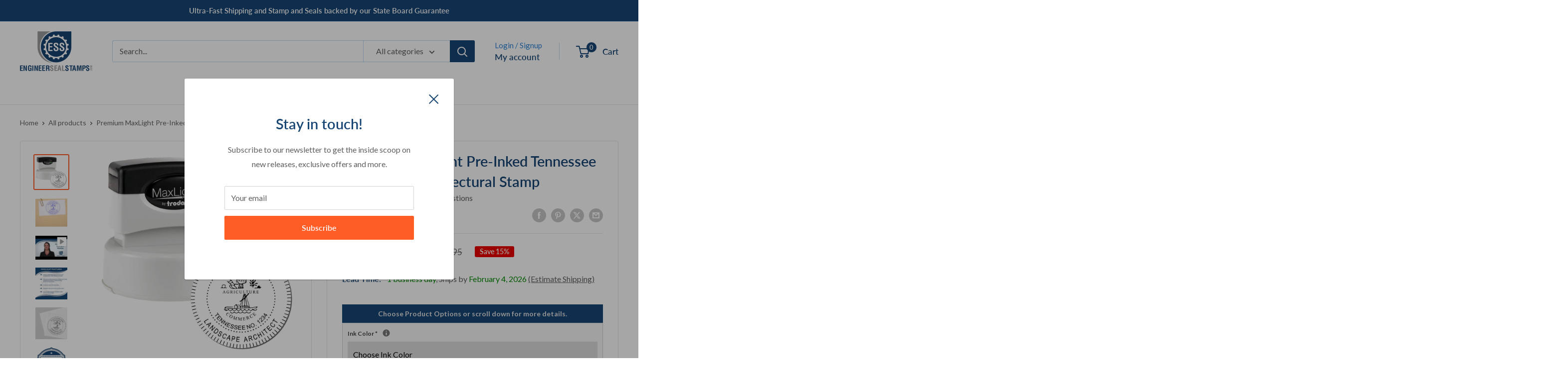

--- FILE ---
content_type: text/html; charset=utf-8
request_url: https://engineersealstamps.com/products/premium-maxlight-pre-inked-tennessee-landscape-architectural-stamp-3021la-tn
body_size: 59422
content:
<!doctype html>

<html class="no-js" lang="en">
  <head>
<!-- Start of Booster Apps Seo-0.1--><title>Premium MaxLight Pre-Inked Tennessee Landscape Architectural Stamp</title><meta name="description" content="If you&#39;re a licensed landscape architect in Tennessee, then you know the importance of having a quality seal. And our Premium MaxLight Pre-Inked Tennessee Landscape Architectural Stamp is just what you need!" />
<!-- end of Booster Apps SEO -->


<!-- Google Tag Manager -->
<script>(function(w,d,s,l,i){w[l]=w[l]||[];w[l].push({'gtm.start':
new Date().getTime(),event:'gtm.js'});var f=d.getElementsByTagName(s)[0],
j=d.createElement(s),dl=l!='dataLayer'?'&l='+l:'';j.async=true;j.src=
'https://www.googletagmanager.com/gtm.js?id='+i+dl;f.parentNode.insertBefore(j,f);
})(window,document,'script','dataLayer','GTM-N78H29R');</script>
<!-- End Google Tag Manager -->
  
<!-- Google Tag Manager --> 
<script>(function(w,d,s,l,i){w[l]=w[l]||[];w[l].push({'gtm.start':
new Date().getTime(),event:'gtm.js'});var f=d.getElementsByTagName(s)[0],
j=d.createElement(s),dl=l!='dataLayer'?'&l='+l:'';j.async=true;j.src=
'https://www.googletagmanager.com/gtm.js?id='+i+dl;f.parentNode.insertBefore(j,f);
})(window,document,'script','dataLayer','GTM-PMRB9D4');</script>
<!-- End Google Tag Manager -->
    
<!-- Google Reviews --> 
<script src="https://apis.google.com/js/platform.js?onload=renderOptIn" async defer></script>

<script>
  window.renderOptIn = function() {
    window.gapi.load('surveyoptin', function() {
      window.gapi.surveyoptin.render(
        {
          // REQUIRED FIELDS
          "merchant_id": 450603921,
          "order_id": "ORDER_ID",
          "email": "CUSTOMER_EMAIL",
          "delivery_country": "COUNTRY_CODE",
          "estimated_delivery_date": "YYYY-MM-DD",

          // OPTIONAL FIELDS
          "products": [{"gtin":"GTIN1"}, {"gtin":"GTIN2"}]
        });
    });
  }
</script>
<!-- End Google Reviews --> 
<meta name="msvalidate.01" content="BB846236584787ECCE593D11A84725E0" />
<meta name="yandex-verification" content="009cb677763c00a9" />
<meta name="google-site-verification" content="HDfxnvefnvsI8xvEFxcw6-r_HyvK-ljEIfDcGWnfXbU" />
    
    <!-- Copied from XO-InsertCode Header -->
    <meta name="p:domain_verify" content="848c65491c2e0bf2a46deea58b0c4f02"/>
    <!-- Global site tag (gtag.js) - Google Analytics -->
    <script async src="https://www.googletagmanager.com/gtag/js?id=G-4RQ53Q7Z0R"></script>
    <script>
      window.dataLayer = window.dataLayer || [];
      function gtag(){dataLayer.push(arguments);}
      gtag('js', new Date()); gtag('config', 'G-4RQ53Q7Z0R');
    </script>
    <!-- End of copy -->
    
    <meta charset="utf-8">
    <meta name="viewport" content="width=device-width, initial-scale=1.0, height=device-height, minimum-scale=1.0, maximum-scale=1.0">
    <meta name="theme-color" content="#ff5c26">
<link rel="canonical" href="https://engineersealstamps.com/products/premium-maxlight-pre-inked-tennessee-landscape-architectural-stamp-3021la-tn"><link rel="shortcut icon" href="//engineersealstamps.com/cdn/shop/files/ess-with-gear-only-v2_96x96.png?v=1619677999" type="image/png"><link rel="preload" as="style" href="//engineersealstamps.com/cdn/shop/t/59/assets/theme.css?v=38405170123206666491718969618">
    <link rel="preload" as="script" href="//engineersealstamps.com/cdn/shop/t/59/assets/theme.js?v=179432127115588637881713361685">
    <link rel="preconnect" href="https://cdn.shopify.com">
    <link rel="preconnect" href="https://fonts.shopifycdn.com">
    <link rel="dns-prefetch" href="https://productreviews.shopifycdn.com">
    <link rel="dns-prefetch" href="https://ajax.googleapis.com">
    <link rel="dns-prefetch" href="https://maps.googleapis.com">
    <link rel="dns-prefetch" href="https://maps.gstatic.com">

    <meta property="og:type" content="product">
  <meta property="og:title" content="Premium MaxLight Pre-Inked Tennessee Landscape Architectural Stamp"><meta property="og:image" content="http://engineersealstamps.com/cdn/shop/products/premium-maxlight-pre-inked-tennessee-landscape-architectural-stamp-3021la-tn-main-image.jpg?v=1678825251">
    <meta property="og:image:secure_url" content="https://engineersealstamps.com/cdn/shop/products/premium-maxlight-pre-inked-tennessee-landscape-architectural-stamp-3021la-tn-main-image.jpg?v=1678825251">
    <meta property="og:image:width" content="1000">
    <meta property="og:image:height" content="1000"><meta property="product:price:amount" content="46.95">
  <meta property="product:price:currency" content="USD"><meta property="og:description" content="If you&#39;re a licensed landscape architect in Tennessee, then you know the importance of having a quality seal. And our Premium MaxLight Pre-Inked Tennessee Landscape Architectural Stamp is just what you need!"><meta property="og:url" content="https://engineersealstamps.com/products/premium-maxlight-pre-inked-tennessee-landscape-architectural-stamp-3021la-tn">
<meta property="og:site_name" content="Engineer Seal Stamps"><meta name="twitter:card" content="summary"><meta name="twitter:title" content="Premium MaxLight Pre-Inked Tennessee Landscape Architectural Stamp">
  <meta name="twitter:description" content="Premium MaxLight Pre-Inked Tennessee Landscape Architectural Stamp Elevate your landscape architecture practice with the Premium MaxLight Pre-Inked Tennessee Landscape Architectural Stamp . This top-tier stamping solution is designed for professionals who demand durability, efficiency, and impeccable impression quality. The MaxLight pre-inked stamp is renowned for its innovative design, superior quality, and commitment to sustainability, making it the ultimate choice for landscape architects in Tennessee.Key Features of MaxLight Pre-Inked Stamps: - Refillable Ink Reservoir: The MaxLight stamp comes with a refillable ink reservoir, allowing you to easily replenish the ink with MaxLight-specific ink. This feature extends the life of your stamp, ensuring it remains a reliable tool in your office or on the go for years to come.- Compact and Portable: Designed to be compact and lightweight, the MaxLight stamp fits perfectly in a briefcase or bag. Its portability makes it">
  <meta name="twitter:image" content="https://engineersealstamps.com/cdn/shop/products/premium-maxlight-pre-inked-tennessee-landscape-architectural-stamp-3021la-tn-main-image_600x600_crop_center.jpg?v=1678825251">
    <link rel="preload" href="//engineersealstamps.com/cdn/fonts/lato/lato_n6.38d0e3b23b74a60f769c51d1df73fac96c580d59.woff2" as="font" type="font/woff2" crossorigin><link rel="preload" href="//engineersealstamps.com/cdn/fonts/lato/lato_n4.c3b93d431f0091c8be23185e15c9d1fee1e971c5.woff2" as="font" type="font/woff2" crossorigin><style>
  @font-face {
  font-family: Lato;
  font-weight: 600;
  font-style: normal;
  font-display: swap;
  src: url("//engineersealstamps.com/cdn/fonts/lato/lato_n6.38d0e3b23b74a60f769c51d1df73fac96c580d59.woff2") format("woff2"),
       url("//engineersealstamps.com/cdn/fonts/lato/lato_n6.3365366161bdcc36a3f97cfbb23954d8c4bf4079.woff") format("woff");
}

  @font-face {
  font-family: Lato;
  font-weight: 400;
  font-style: normal;
  font-display: swap;
  src: url("//engineersealstamps.com/cdn/fonts/lato/lato_n4.c3b93d431f0091c8be23185e15c9d1fee1e971c5.woff2") format("woff2"),
       url("//engineersealstamps.com/cdn/fonts/lato/lato_n4.d5c00c781efb195594fd2fd4ad04f7882949e327.woff") format("woff");
}

@font-face {
  font-family: Lato;
  font-weight: 600;
  font-style: normal;
  font-display: swap;
  src: url("//engineersealstamps.com/cdn/fonts/lato/lato_n6.38d0e3b23b74a60f769c51d1df73fac96c580d59.woff2") format("woff2"),
       url("//engineersealstamps.com/cdn/fonts/lato/lato_n6.3365366161bdcc36a3f97cfbb23954d8c4bf4079.woff") format("woff");
}

@font-face {
  font-family: Lato;
  font-weight: 600;
  font-style: italic;
  font-display: swap;
  src: url("//engineersealstamps.com/cdn/fonts/lato/lato_i6.ab357ee5069e0603c2899b31e2b8ae84c4a42a48.woff2") format("woff2"),
       url("//engineersealstamps.com/cdn/fonts/lato/lato_i6.3164fed79d7d987c1390528781c7c2f59ac7a746.woff") format("woff");
}


  @font-face {
  font-family: Lato;
  font-weight: 700;
  font-style: normal;
  font-display: swap;
  src: url("//engineersealstamps.com/cdn/fonts/lato/lato_n7.900f219bc7337bc57a7a2151983f0a4a4d9d5dcf.woff2") format("woff2"),
       url("//engineersealstamps.com/cdn/fonts/lato/lato_n7.a55c60751adcc35be7c4f8a0313f9698598612ee.woff") format("woff");
}

  @font-face {
  font-family: Lato;
  font-weight: 400;
  font-style: italic;
  font-display: swap;
  src: url("//engineersealstamps.com/cdn/fonts/lato/lato_i4.09c847adc47c2fefc3368f2e241a3712168bc4b6.woff2") format("woff2"),
       url("//engineersealstamps.com/cdn/fonts/lato/lato_i4.3c7d9eb6c1b0a2bf62d892c3ee4582b016d0f30c.woff") format("woff");
}

  @font-face {
  font-family: Lato;
  font-weight: 700;
  font-style: italic;
  font-display: swap;
  src: url("//engineersealstamps.com/cdn/fonts/lato/lato_i7.16ba75868b37083a879b8dd9f2be44e067dfbf92.woff2") format("woff2"),
       url("//engineersealstamps.com/cdn/fonts/lato/lato_i7.4c07c2b3b7e64ab516aa2f2081d2bb0366b9dce8.woff") format("woff");
}


  :root {
    --default-text-font-size : 15px;
    --base-text-font-size    : 16px;
    --heading-font-family    : Lato, sans-serif;
    --heading-font-weight    : 600;
    --heading-font-style     : normal;
    --text-font-family       : Lato, sans-serif;
    --text-font-weight       : 400;
    --text-font-style        : normal;
    --text-font-bolder-weight: 600;
    --text-link-decoration   : normal;

    --text-color               : #606060;
    --text-color-rgb           : 96, 96, 96;
    --heading-color            : #174574;
    --border-color             : #e1e3e4;
    --border-color-rgb         : 225, 227, 228;
    --form-border-color        : #d4d6d8;
    --accent-color             : #ff5c26;
    --accent-color-rgb         : 255, 92, 38;
    --link-color               : #ff5c26;
    --link-color-hover         : #d83600;
    --background               : #ffffff;
    --secondary-background     : #ffffff;
    --secondary-background-rgb : 255, 255, 255;
    --accent-background        : rgba(255, 92, 38, 0.08);

    --input-background: #ffffff;

    --error-color       : #ff0000;
    --error-background  : rgba(255, 0, 0, 0.07);
    --success-color     : #00aa00;
    --success-background: rgba(0, 170, 0, 0.11);

    --primary-button-background      : #ff5c26;
    --primary-button-background-rgb  : 255, 92, 38;
    --primary-button-text-color      : #ffffff;
    --secondary-button-background    : #174574;
    --secondary-button-background-rgb: 23, 69, 116;
    --secondary-button-text-color    : #ffffff;

    --header-background      : #ffffff;
    --header-text-color      : #174574;
    --header-light-text-color: #2a80d5;
    --header-border-color    : rgba(42, 128, 213, 0.3);
    --header-accent-color    : #174574;

    --footer-background-color:    #f3f5f6;
    --footer-heading-text-color:  #174574;
    --footer-body-text-color:     #303030;
    --footer-body-text-color-rgb: 48, 48, 48;
    --footer-accent-color:        #ff5c26;
    --footer-accent-color-rgb:    255, 92, 38;
    --footer-border:              none;
    
    --flickity-arrow-color: #abb1b4;--product-on-sale-accent           : #ee0000;
    --product-on-sale-accent-rgb       : 238, 0, 0;
    --product-on-sale-color            : #ffffff;
    --product-in-stock-color           : #008a00;
    --product-low-stock-color          : #ee0000;
    --product-sold-out-color           : #8a9297;
    --product-custom-label-1-background: #008a00;
    --product-custom-label-1-color     : #ffffff;
    --product-custom-label-2-background: #00a500;
    --product-custom-label-2-color     : #ffffff;
    --product-review-star-color        : #ff9800;

    --mobile-container-gutter : 20px;
    --desktop-container-gutter: 40px;

    /* Shopify related variables */
    --payment-terms-background-color: #ffffff;
  }
</style>

<script>
  // IE11 does not have support for CSS variables, so we have to polyfill them
  if (!(((window || {}).CSS || {}).supports && window.CSS.supports('(--a: 0)'))) {
    const script = document.createElement('script');
    script.type = 'text/javascript';
    script.src = 'https://cdn.jsdelivr.net/npm/css-vars-ponyfill@2';
    script.onload = function() {
      cssVars({});
    };

    document.getElementsByTagName('head')[0].appendChild(script);
  }
</script>


    <script>window.performance && window.performance.mark && window.performance.mark('shopify.content_for_header.start');</script><meta name="google-site-verification" content="RSSbnqJazYVAGT2Z0dIXLkFELi9dRNqcNJ_ZEp5MSoM">
<meta id="shopify-digital-wallet" name="shopify-digital-wallet" content="/56276517027/digital_wallets/dialog">
<meta name="shopify-checkout-api-token" content="66516c5cc29004c5241e9a854adcaab0">
<meta id="in-context-paypal-metadata" data-shop-id="56276517027" data-venmo-supported="false" data-environment="production" data-locale="en_US" data-paypal-v4="true" data-currency="USD">
<link rel="alternate" type="application/json+oembed" href="https://engineersealstamps.com/products/premium-maxlight-pre-inked-tennessee-landscape-architectural-stamp-3021la-tn.oembed">
<script async="async" src="/checkouts/internal/preloads.js?locale=en-US"></script>
<link rel="preconnect" href="https://shop.app" crossorigin="anonymous">
<script async="async" src="https://shop.app/checkouts/internal/preloads.js?locale=en-US&shop_id=56276517027" crossorigin="anonymous"></script>
<script id="apple-pay-shop-capabilities" type="application/json">{"shopId":56276517027,"countryCode":"US","currencyCode":"USD","merchantCapabilities":["supports3DS"],"merchantId":"gid:\/\/shopify\/Shop\/56276517027","merchantName":"Engineer Seal Stamps","requiredBillingContactFields":["postalAddress","email","phone"],"requiredShippingContactFields":["postalAddress","email","phone"],"shippingType":"shipping","supportedNetworks":["visa","masterCard","amex","discover","elo","jcb"],"total":{"type":"pending","label":"Engineer Seal Stamps","amount":"1.00"},"shopifyPaymentsEnabled":true,"supportsSubscriptions":true}</script>
<script id="shopify-features" type="application/json">{"accessToken":"66516c5cc29004c5241e9a854adcaab0","betas":["rich-media-storefront-analytics"],"domain":"engineersealstamps.com","predictiveSearch":true,"shopId":56276517027,"locale":"en"}</script>
<script>var Shopify = Shopify || {};
Shopify.shop = "engineer-seal-stamps.myshopify.com";
Shopify.locale = "en";
Shopify.currency = {"active":"USD","rate":"1.0"};
Shopify.country = "US";
Shopify.theme = {"name":"ESS-2024","id":141676773616,"schema_name":"Warehouse","schema_version":"5.1.0","theme_store_id":871,"role":"main"};
Shopify.theme.handle = "null";
Shopify.theme.style = {"id":null,"handle":null};
Shopify.cdnHost = "engineersealstamps.com/cdn";
Shopify.routes = Shopify.routes || {};
Shopify.routes.root = "/";</script>
<script type="module">!function(o){(o.Shopify=o.Shopify||{}).modules=!0}(window);</script>
<script>!function(o){function n(){var o=[];function n(){o.push(Array.prototype.slice.apply(arguments))}return n.q=o,n}var t=o.Shopify=o.Shopify||{};t.loadFeatures=n(),t.autoloadFeatures=n()}(window);</script>
<script>
  window.ShopifyPay = window.ShopifyPay || {};
  window.ShopifyPay.apiHost = "shop.app\/pay";
  window.ShopifyPay.redirectState = null;
</script>
<script id="shop-js-analytics" type="application/json">{"pageType":"product"}</script>
<script defer="defer" async type="module" src="//engineersealstamps.com/cdn/shopifycloud/shop-js/modules/v2/client.init-shop-cart-sync_BN7fPSNr.en.esm.js"></script>
<script defer="defer" async type="module" src="//engineersealstamps.com/cdn/shopifycloud/shop-js/modules/v2/chunk.common_Cbph3Kss.esm.js"></script>
<script defer="defer" async type="module" src="//engineersealstamps.com/cdn/shopifycloud/shop-js/modules/v2/chunk.modal_DKumMAJ1.esm.js"></script>
<script type="module">
  await import("//engineersealstamps.com/cdn/shopifycloud/shop-js/modules/v2/client.init-shop-cart-sync_BN7fPSNr.en.esm.js");
await import("//engineersealstamps.com/cdn/shopifycloud/shop-js/modules/v2/chunk.common_Cbph3Kss.esm.js");
await import("//engineersealstamps.com/cdn/shopifycloud/shop-js/modules/v2/chunk.modal_DKumMAJ1.esm.js");

  window.Shopify.SignInWithShop?.initShopCartSync?.({"fedCMEnabled":true,"windoidEnabled":true});

</script>
<script>
  window.Shopify = window.Shopify || {};
  if (!window.Shopify.featureAssets) window.Shopify.featureAssets = {};
  window.Shopify.featureAssets['shop-js'] = {"shop-cart-sync":["modules/v2/client.shop-cart-sync_CJVUk8Jm.en.esm.js","modules/v2/chunk.common_Cbph3Kss.esm.js","modules/v2/chunk.modal_DKumMAJ1.esm.js"],"init-fed-cm":["modules/v2/client.init-fed-cm_7Fvt41F4.en.esm.js","modules/v2/chunk.common_Cbph3Kss.esm.js","modules/v2/chunk.modal_DKumMAJ1.esm.js"],"init-shop-email-lookup-coordinator":["modules/v2/client.init-shop-email-lookup-coordinator_Cc088_bR.en.esm.js","modules/v2/chunk.common_Cbph3Kss.esm.js","modules/v2/chunk.modal_DKumMAJ1.esm.js"],"init-windoid":["modules/v2/client.init-windoid_hPopwJRj.en.esm.js","modules/v2/chunk.common_Cbph3Kss.esm.js","modules/v2/chunk.modal_DKumMAJ1.esm.js"],"shop-button":["modules/v2/client.shop-button_B0jaPSNF.en.esm.js","modules/v2/chunk.common_Cbph3Kss.esm.js","modules/v2/chunk.modal_DKumMAJ1.esm.js"],"shop-cash-offers":["modules/v2/client.shop-cash-offers_DPIskqss.en.esm.js","modules/v2/chunk.common_Cbph3Kss.esm.js","modules/v2/chunk.modal_DKumMAJ1.esm.js"],"shop-toast-manager":["modules/v2/client.shop-toast-manager_CK7RT69O.en.esm.js","modules/v2/chunk.common_Cbph3Kss.esm.js","modules/v2/chunk.modal_DKumMAJ1.esm.js"],"init-shop-cart-sync":["modules/v2/client.init-shop-cart-sync_BN7fPSNr.en.esm.js","modules/v2/chunk.common_Cbph3Kss.esm.js","modules/v2/chunk.modal_DKumMAJ1.esm.js"],"init-customer-accounts-sign-up":["modules/v2/client.init-customer-accounts-sign-up_CfPf4CXf.en.esm.js","modules/v2/client.shop-login-button_DeIztwXF.en.esm.js","modules/v2/chunk.common_Cbph3Kss.esm.js","modules/v2/chunk.modal_DKumMAJ1.esm.js"],"pay-button":["modules/v2/client.pay-button_CgIwFSYN.en.esm.js","modules/v2/chunk.common_Cbph3Kss.esm.js","modules/v2/chunk.modal_DKumMAJ1.esm.js"],"init-customer-accounts":["modules/v2/client.init-customer-accounts_DQ3x16JI.en.esm.js","modules/v2/client.shop-login-button_DeIztwXF.en.esm.js","modules/v2/chunk.common_Cbph3Kss.esm.js","modules/v2/chunk.modal_DKumMAJ1.esm.js"],"avatar":["modules/v2/client.avatar_BTnouDA3.en.esm.js"],"init-shop-for-new-customer-accounts":["modules/v2/client.init-shop-for-new-customer-accounts_CsZy_esa.en.esm.js","modules/v2/client.shop-login-button_DeIztwXF.en.esm.js","modules/v2/chunk.common_Cbph3Kss.esm.js","modules/v2/chunk.modal_DKumMAJ1.esm.js"],"shop-follow-button":["modules/v2/client.shop-follow-button_BRMJjgGd.en.esm.js","modules/v2/chunk.common_Cbph3Kss.esm.js","modules/v2/chunk.modal_DKumMAJ1.esm.js"],"checkout-modal":["modules/v2/client.checkout-modal_B9Drz_yf.en.esm.js","modules/v2/chunk.common_Cbph3Kss.esm.js","modules/v2/chunk.modal_DKumMAJ1.esm.js"],"shop-login-button":["modules/v2/client.shop-login-button_DeIztwXF.en.esm.js","modules/v2/chunk.common_Cbph3Kss.esm.js","modules/v2/chunk.modal_DKumMAJ1.esm.js"],"lead-capture":["modules/v2/client.lead-capture_DXYzFM3R.en.esm.js","modules/v2/chunk.common_Cbph3Kss.esm.js","modules/v2/chunk.modal_DKumMAJ1.esm.js"],"shop-login":["modules/v2/client.shop-login_CA5pJqmO.en.esm.js","modules/v2/chunk.common_Cbph3Kss.esm.js","modules/v2/chunk.modal_DKumMAJ1.esm.js"],"payment-terms":["modules/v2/client.payment-terms_BxzfvcZJ.en.esm.js","modules/v2/chunk.common_Cbph3Kss.esm.js","modules/v2/chunk.modal_DKumMAJ1.esm.js"]};
</script>
<script>(function() {
  var isLoaded = false;
  function asyncLoad() {
    if (isLoaded) return;
    isLoaded = true;
    var urls = ["https:\/\/formbuilder.hulkapps.com\/skeletopapp.js?shop=engineer-seal-stamps.myshopify.com","https:\/\/chimpstatic.com\/mcjs-connected\/js\/users\/b536b5e600c964c0dd22ce8e7\/4ab51f1dab617d8e1fbae3023.js?shop=engineer-seal-stamps.myshopify.com","https:\/\/metashop.dolphinsuite.com\/ow_static\/plugins\/biolink\/js\/clicktracking.js?t=1703698867\u0026shop=engineer-seal-stamps.myshopify.com"];
    for (var i = 0; i < urls.length; i++) {
      var s = document.createElement('script');
      s.type = 'text/javascript';
      s.async = true;
      s.src = urls[i];
      var x = document.getElementsByTagName('script')[0];
      x.parentNode.insertBefore(s, x);
    }
  };
  if(window.attachEvent) {
    window.attachEvent('onload', asyncLoad);
  } else {
    window.addEventListener('load', asyncLoad, false);
  }
})();</script>
<script id="__st">var __st={"a":56276517027,"offset":-18000,"reqid":"cf004de5-5ea6-4e69-9942-025f70d49643-1769948947","pageurl":"engineersealstamps.com\/products\/premium-maxlight-pre-inked-tennessee-landscape-architectural-stamp-3021la-tn","u":"009077c5ac52","p":"product","rtyp":"product","rid":8237333479664};</script>
<script>window.ShopifyPaypalV4VisibilityTracking = true;</script>
<script id="captcha-bootstrap">!function(){'use strict';const t='contact',e='account',n='new_comment',o=[[t,t],['blogs',n],['comments',n],[t,'customer']],c=[[e,'customer_login'],[e,'guest_login'],[e,'recover_customer_password'],[e,'create_customer']],r=t=>t.map((([t,e])=>`form[action*='/${t}']:not([data-nocaptcha='true']) input[name='form_type'][value='${e}']`)).join(','),a=t=>()=>t?[...document.querySelectorAll(t)].map((t=>t.form)):[];function s(){const t=[...o],e=r(t);return a(e)}const i='password',u='form_key',d=['recaptcha-v3-token','g-recaptcha-response','h-captcha-response',i],f=()=>{try{return window.sessionStorage}catch{return}},m='__shopify_v',_=t=>t.elements[u];function p(t,e,n=!1){try{const o=window.sessionStorage,c=JSON.parse(o.getItem(e)),{data:r}=function(t){const{data:e,action:n}=t;return t[m]||n?{data:e,action:n}:{data:t,action:n}}(c);for(const[e,n]of Object.entries(r))t.elements[e]&&(t.elements[e].value=n);n&&o.removeItem(e)}catch(o){console.error('form repopulation failed',{error:o})}}const l='form_type',E='cptcha';function T(t){t.dataset[E]=!0}const w=window,h=w.document,L='Shopify',v='ce_forms',y='captcha';let A=!1;((t,e)=>{const n=(g='f06e6c50-85a8-45c8-87d0-21a2b65856fe',I='https://cdn.shopify.com/shopifycloud/storefront-forms-hcaptcha/ce_storefront_forms_captcha_hcaptcha.v1.5.2.iife.js',D={infoText:'Protected by hCaptcha',privacyText:'Privacy',termsText:'Terms'},(t,e,n)=>{const o=w[L][v],c=o.bindForm;if(c)return c(t,g,e,D).then(n);var r;o.q.push([[t,g,e,D],n]),r=I,A||(h.body.append(Object.assign(h.createElement('script'),{id:'captcha-provider',async:!0,src:r})),A=!0)});var g,I,D;w[L]=w[L]||{},w[L][v]=w[L][v]||{},w[L][v].q=[],w[L][y]=w[L][y]||{},w[L][y].protect=function(t,e){n(t,void 0,e),T(t)},Object.freeze(w[L][y]),function(t,e,n,w,h,L){const[v,y,A,g]=function(t,e,n){const i=e?o:[],u=t?c:[],d=[...i,...u],f=r(d),m=r(i),_=r(d.filter((([t,e])=>n.includes(e))));return[a(f),a(m),a(_),s()]}(w,h,L),I=t=>{const e=t.target;return e instanceof HTMLFormElement?e:e&&e.form},D=t=>v().includes(t);t.addEventListener('submit',(t=>{const e=I(t);if(!e)return;const n=D(e)&&!e.dataset.hcaptchaBound&&!e.dataset.recaptchaBound,o=_(e),c=g().includes(e)&&(!o||!o.value);(n||c)&&t.preventDefault(),c&&!n&&(function(t){try{if(!f())return;!function(t){const e=f();if(!e)return;const n=_(t);if(!n)return;const o=n.value;o&&e.removeItem(o)}(t);const e=Array.from(Array(32),(()=>Math.random().toString(36)[2])).join('');!function(t,e){_(t)||t.append(Object.assign(document.createElement('input'),{type:'hidden',name:u})),t.elements[u].value=e}(t,e),function(t,e){const n=f();if(!n)return;const o=[...t.querySelectorAll(`input[type='${i}']`)].map((({name:t})=>t)),c=[...d,...o],r={};for(const[a,s]of new FormData(t).entries())c.includes(a)||(r[a]=s);n.setItem(e,JSON.stringify({[m]:1,action:t.action,data:r}))}(t,e)}catch(e){console.error('failed to persist form',e)}}(e),e.submit())}));const S=(t,e)=>{t&&!t.dataset[E]&&(n(t,e.some((e=>e===t))),T(t))};for(const o of['focusin','change'])t.addEventListener(o,(t=>{const e=I(t);D(e)&&S(e,y())}));const B=e.get('form_key'),M=e.get(l),P=B&&M;t.addEventListener('DOMContentLoaded',(()=>{const t=y();if(P)for(const e of t)e.elements[l].value===M&&p(e,B);[...new Set([...A(),...v().filter((t=>'true'===t.dataset.shopifyCaptcha))])].forEach((e=>S(e,t)))}))}(h,new URLSearchParams(w.location.search),n,t,e,['guest_login'])})(!0,!0)}();</script>
<script integrity="sha256-4kQ18oKyAcykRKYeNunJcIwy7WH5gtpwJnB7kiuLZ1E=" data-source-attribution="shopify.loadfeatures" defer="defer" src="//engineersealstamps.com/cdn/shopifycloud/storefront/assets/storefront/load_feature-a0a9edcb.js" crossorigin="anonymous"></script>
<script crossorigin="anonymous" defer="defer" src="//engineersealstamps.com/cdn/shopifycloud/storefront/assets/shopify_pay/storefront-65b4c6d7.js?v=20250812"></script>
<script data-source-attribution="shopify.dynamic_checkout.dynamic.init">var Shopify=Shopify||{};Shopify.PaymentButton=Shopify.PaymentButton||{isStorefrontPortableWallets:!0,init:function(){window.Shopify.PaymentButton.init=function(){};var t=document.createElement("script");t.src="https://engineersealstamps.com/cdn/shopifycloud/portable-wallets/latest/portable-wallets.en.js",t.type="module",document.head.appendChild(t)}};
</script>
<script data-source-attribution="shopify.dynamic_checkout.buyer_consent">
  function portableWalletsHideBuyerConsent(e){var t=document.getElementById("shopify-buyer-consent"),n=document.getElementById("shopify-subscription-policy-button");t&&n&&(t.classList.add("hidden"),t.setAttribute("aria-hidden","true"),n.removeEventListener("click",e))}function portableWalletsShowBuyerConsent(e){var t=document.getElementById("shopify-buyer-consent"),n=document.getElementById("shopify-subscription-policy-button");t&&n&&(t.classList.remove("hidden"),t.removeAttribute("aria-hidden"),n.addEventListener("click",e))}window.Shopify?.PaymentButton&&(window.Shopify.PaymentButton.hideBuyerConsent=portableWalletsHideBuyerConsent,window.Shopify.PaymentButton.showBuyerConsent=portableWalletsShowBuyerConsent);
</script>
<script data-source-attribution="shopify.dynamic_checkout.cart.bootstrap">document.addEventListener("DOMContentLoaded",(function(){function t(){return document.querySelector("shopify-accelerated-checkout-cart, shopify-accelerated-checkout")}if(t())Shopify.PaymentButton.init();else{new MutationObserver((function(e,n){t()&&(Shopify.PaymentButton.init(),n.disconnect())})).observe(document.body,{childList:!0,subtree:!0})}}));
</script>
<link id="shopify-accelerated-checkout-styles" rel="stylesheet" media="screen" href="https://engineersealstamps.com/cdn/shopifycloud/portable-wallets/latest/accelerated-checkout-backwards-compat.css" crossorigin="anonymous">
<style id="shopify-accelerated-checkout-cart">
        #shopify-buyer-consent {
  margin-top: 1em;
  display: inline-block;
  width: 100%;
}

#shopify-buyer-consent.hidden {
  display: none;
}

#shopify-subscription-policy-button {
  background: none;
  border: none;
  padding: 0;
  text-decoration: underline;
  font-size: inherit;
  cursor: pointer;
}

#shopify-subscription-policy-button::before {
  box-shadow: none;
}

      </style>

<script>window.performance && window.performance.mark && window.performance.mark('shopify.content_for_header.end');</script>

    <link rel="stylesheet" href="//engineersealstamps.com/cdn/shop/t/59/assets/theme.css?v=38405170123206666491718969618">

    
  <script type="application/ld+json">
  {
    "@context": "https://schema.org",
    "@type": "Product",
    "productID": 8237333479664,
    "offers": [{
          "@type": "Offer",
          "name": "Default Title",
          "availability":"https://schema.org/InStock",
          "price": 46.95,
          "priceCurrency": "USD",
          "priceValidUntil": "2026-02-11","sku": "3021LA-TN",
            "gtin12": "651402742533",
          "url": "/products/premium-maxlight-pre-inked-tennessee-landscape-architectural-stamp-3021la-tn?variant=43913329344752"
        }
],"aggregateRating": {
        "@type": "AggregateRating",
        "ratingValue": "5.0",
        "reviewCount": "2",
        "worstRating": "1.0",
        "bestRating": "5.0"
      },"brand": {
      "@type": "Brand",
      "name": "Trodat"
    },
    "name": "Premium MaxLight Pre-Inked Tennessee Landscape Architectural Stamp",
    "description": "Premium MaxLight Pre-Inked Tennessee Landscape Architectural Stamp Elevate your landscape architecture practice with the Premium MaxLight Pre-Inked Tennessee Landscape Architectural Stamp . This top-tier stamping solution is designed for professionals who demand durability, efficiency, and impeccable impression quality. The MaxLight pre-inked stamp is renowned for its innovative design, superior quality, and commitment to sustainability, making it the ultimate choice for landscape architects in Tennessee.Key Features of MaxLight Pre-Inked Stamps: - Refillable Ink Reservoir: The MaxLight stamp comes with a refillable ink reservoir, allowing you to easily replenish the ink with MaxLight-specific ink. This feature extends the life of your stamp, ensuring it remains a reliable tool in your office or on the go for years to come.- Compact and Portable: Designed to be compact and lightweight, the MaxLight stamp fits perfectly in a briefcase or bag. Its portability makes it an ideal companion for professionals who are always on the move.- Easy to Use: The ergonomic design of the MaxLight stamp ensures a comfortable grip and effortless use. Achieve a perfect impression with minimal pressure, every time.- Long-Lasting Ink Supply: Pre-loaded with a significant amount of ink, the MaxLight stamp can provide thousands of impressions before needing a refill. This makes it a highly efficient and cost-effective solution for your stamping needs.Benefits for Landscape Architects: Enhance your landscape architecture practice with a professional stamp. Here’s how:- Stay Compliant: Many areas require landscape architects to use a professional stamp on important documents. This helps you meet local laws and keeps your practice secure.- Show Your Expertise: A stamp highlights your qualifications and boosts your credibility with clients and peers.- Demonstrate Responsibility: By stamping your designs, you show your commitment to quality and adherence to all relevant standards.Elevate your practice today with a professional stamp, showcasing your compliance, expertise, and dedication to excellenceProduct Design and Dimensions: The Tennessee Landscape Architect Stamp is a 2-inch seal that prominently features your name at the top. The words \"Landscape Architect\" are inscribed at the bottom, with \"Registered\" in the inner upper arc. At the center of the seal, there is space for your license number and an image of the state seal. This design ensures that your stamp is not only functional but also professional and visually appealing.Why Choose ESS: Get more with ESSWith every order of our premium seals and stamps, ESS includes an electronic seal at no extra cost. We quickly prepare your digital seal for immediate use, ensuring your work continues smoothly until your physical items are delivered.Invest in the Premium MaxLight Pre-Inked Tennessee Landscape Architectural Stamp today and experience the perfect blend of innovation, quality, and sustainability. Order now and take your landscape architecture practice to the next level.\nPremium MaxLight Pre-Inked Tennessee Landscape Architectural Stamp Highlights and Features\n\nENHANCE YOUR PROFESSIONAL IMAGE with the Premium MaxLight Pre-Inked Tennessee Landscape Architectural Stamp. This 2-inch seal prominently displays your name and credentials, boosting your credibility with clients and peers. Elevate your practice and showcase your expertise today!\nSTAY COMPLIANT with local regulations by using our Landscape Architect Stamp. Many areas require a professional stamp on important documents, ensuring your practice meets legal standards. Protect your work and maintain your professional integrity effortlessly!\nSHOWCASE YOUR COMMITMENT to quality with a durable and efficient stamping solution. The MaxLight stamp is designed for thousands of impressions, making it a cost-effective choice for busy landscape architects in Tennessee. Invest in a tool that reflects your dedication to excellence!\nENJOY LONG-LASTING PERFORMANCE with a refillable ink reservoir. Once the ink runs low, simply refill with MaxLight-specific ink to extend the life of your stamp. This feature ensures your stamp remains a reliable staple in your office for years to come!\nEXPERIENCE ERGONOMIC DESIGN for effortless use. The MaxLight stamp is compact and lightweight, making it easy to carry and operate with minimal pressure. Achieve perfect impressions every time, enhancing your workflow and productivity!\nGET MORE VALUE with ESS! Every order of our premium seals and stamps includes a free electronic seal, prepared for immediate use. This ensures your work continues smoothly while you wait for your physical items to arrive!\nCHOOSE SUSTAINABILITY and innovation with the MaxLight Pre-Inked Stamp. Crafted with high-quality materials, this stamp not only delivers excellent impression quality but also aligns with eco-friendly practices. Make a responsible choice for your landscape architecture needs!\n",
    "category": "State Landscape Architect",
    "url": "/products/premium-maxlight-pre-inked-tennessee-landscape-architectural-stamp-3021la-tn",
    "sku": "3021LA-TN",
    "image": {
      "@type": "ImageObject",
      "url": "https://engineersealstamps.com/cdn/shop/products/premium-maxlight-pre-inked-tennessee-landscape-architectural-stamp-3021la-tn-main-image.jpg?v=1678825251&width=1024",
      "image": "https://engineersealstamps.com/cdn/shop/products/premium-maxlight-pre-inked-tennessee-landscape-architectural-stamp-3021la-tn-main-image.jpg?v=1678825251&width=1024",
      "name": "The main image for the Premium MaxLight Pre-Inked Tennessee Landscape Architectural Stamp depicting a sample of the imprint and electronic files",
      "width": "1024",
      "height": "1024"
    }
  }
  </script>



  <script type="application/ld+json">
  {
    "@context": "https://schema.org",
    "@type": "BreadcrumbList",
  "itemListElement": [{
      "@type": "ListItem",
      "position": 1,
      "name": "Home",
      "item": "https://engineersealstamps.com"
    },{
          "@type": "ListItem",
          "position": 2,
          "name": "Premium MaxLight Pre-Inked Tennessee Landscape Architectural Stamp",
          "item": "https://engineersealstamps.com/products/premium-maxlight-pre-inked-tennessee-landscape-architectural-stamp-3021la-tn"
        }]
  }
  </script>



    <script>
      // This allows to expose several variables to the global scope, to be used in scripts
      window.theme = {
        pageType: "product",
        cartCount: 0,
        moneyFormat: "${{amount}}",
        moneyWithCurrencyFormat: "${{amount}} USD",
        currencyCodeEnabled: false,
        showDiscount: true,
        discountMode: "percentage",
        cartType: "page"
      };

      window.routes = {
        rootUrl: "\/",
        rootUrlWithoutSlash: '',
        cartUrl: "\/cart",
        cartAddUrl: "\/cart\/add",
        cartChangeUrl: "\/cart\/change",
        searchUrl: "\/search",
        productRecommendationsUrl: "\/recommendations\/products"
      };

      window.languages = {
        productRegularPrice: "Regular price",
        productSalePrice: "Sale price",
        collectionOnSaleLabel: "Save {{savings}}",
        productFormUnavailable: "Unavailable",
        productFormAddToCart: "Add to cart",
        productFormPreOrder: "Pre-order",
        productFormSoldOut: "Sold out",
        productAdded: "Product has been added to your cart",
        productAddedShort: "Added!",
        shippingEstimatorNoResults: "No shipping could be found for your address.",
        shippingEstimatorOneResult: "There is one shipping rate for your address:",
        shippingEstimatorMultipleResults: "There are {{count}} shipping rates for your address:",
        shippingEstimatorErrors: "There are some errors:"
      };

      document.documentElement.className = document.documentElement.className.replace('no-js', 'js');
    </script><script> 
        window.leadTime = 1; 
      </script>
      <script src="//engineersealstamps.com/cdn/shop/t/59/assets/leadtime.js?v=179680239779562949751718982137" defer></script><script src="//engineersealstamps.com/cdn/shop/t/59/assets/theme.js?v=179432127115588637881713361685" defer></script>
    <script src="//engineersealstamps.com/cdn/shop/t/59/assets/custom.js?v=95170519514966879511714040935" defer></script><script>
        (function () {
          window.onpageshow = function() {
            // We force re-freshing the cart content onpageshow, as most browsers will serve a cache copy when hitting the
            // back button, which cause staled data
            document.documentElement.dispatchEvent(new CustomEvent('cart:refresh', {
              bubbles: true,
              detail: {scrollToTop: false}
            }));
          };
        })();
      </script><link href='https://fonts.googleapis.com/css?family=Lato:300,400,700,900|Manjari:400,700|Nunito:300,400,600,700,800|Roboto:300,400,500,700,900&display=swap' rel='stylesheet'>
                                   <link rel='stylesheet' href='https://reorder-master.hulkapps.com/css/re-order.css?v=2024-05-08 07:49:01'>
  <link href="//engineersealstamps.com/cdn/shop/t/59/assets/sw_default.css?v=162546822600045358321756584719" rel="stylesheet" type="text/css" media="all" /><!-- BEGIN app block: shopify://apps/unicorn-geo-blocker/blocks/geo_blocker/ea7b18b2-18d1-45fb-8857-35fb30442811 -->
        <script>window['_0aed472513']=window.performance.getEntriesByName.bind(window.performance);window.gbfwbcrs=[1];</script>
        <script src="https://engineersealstamps.com/tools/_?_t=product" fetchpriority="high" onerror="(function(el){try{var entry=window['_0aed472513'](el.src)[0];console.log(entry);window.gbfwbcrs=[entry.responseStatus,entry.connectStart,entry.duration,entry.fetchStart,entry.responseEnd,entry.startTime,Date.now()];window['_cba1d6d1e3']=entry?((entry.responseStatus!==0&&entry.responseStatus!==undefined)?+[403,404,499,500,502,503,504].includes(entry.responseStatus):+((entry.serverTiming&&entry.serverTiming.length)||((entry.duration>0&&entry.connectStart<35&&entry.fetchStart<35)||(entry.responseEnd<35&&entry.responseEnd>entry.startTime))||((entry.connectStart===0&&entry.duration===0)&&(entry.fetchStart===entry.responseEnd&&entry.responseEnd===entry.startTime)&&(entry.fetchStart>0&&entry.responseEnd<30)))):0;}catch(e){window['_cba1d6d1e3']=0;window.gbfwbcrs=[602];}})(this)"></script>
<!-- END app block --><!-- BEGIN app block: shopify://apps/hulk-form-builder/blocks/app-embed/b6b8dd14-356b-4725-a4ed-77232212b3c3 --><!-- BEGIN app snippet: hulkapps-formbuilder-theme-ext --><script type="text/javascript">
  
  if (typeof window.formbuilder_customer != "object") {
        window.formbuilder_customer = {}
  }

  window.hulkFormBuilder = {
    form_data: {},
    shop_data: {"shop_YoeChRoYTNaEPOWeQNSFUQ":{"shop_uuid":"YoeChRoYTNaEPOWeQNSFUQ","shop_timezone":"America\/New_York","shop_id":53330,"shop_is_after_submit_enabled":true,"shop_shopify_plan":"Shopify","shop_shopify_domain":"engineer-seal-stamps.myshopify.com","shop_created_at":"2021-06-22T10:59:28.368-05:00","is_skip_metafield":false,"shop_deleted":false,"shop_disabled":false}},
    settings_data: {"shop_settings":{"shop_customise_msgs":[],"default_customise_msgs":{"is_required":"is required","thank_you":"Thank you! The form was submitted successfully.","processing":"Processing...","valid_data":"Please provide valid data","valid_email":"Provide valid email format","valid_tags":"HTML Tags are not allowed","valid_phone":"Provide valid phone number","valid_captcha":"Please provide valid captcha response","valid_url":"Provide valid URL","only_number_alloud":"Provide valid number in","number_less":"must be less than","number_more":"must be more than","image_must_less":"Image must be less than 20MB","image_number":"Images allowed","image_extension":"Invalid extension! Please provide image file","error_image_upload":"Error in image upload. Please try again.","error_file_upload":"Error in file upload. Please try again.","your_response":"Your response","error_form_submit":"Error occur.Please try again after sometime.","email_submitted":"Form with this email is already submitted","invalid_email_by_zerobounce":"The email address you entered appears to be invalid. Please check it and try again.","download_file":"Download file","card_details_invalid":"Your card details are invalid","card_details":"Card details","please_enter_card_details":"Please enter card details","card_number":"Card number","exp_mm":"Exp MM","exp_yy":"Exp YY","crd_cvc":"CVV","payment_value":"Payment amount","please_enter_payment_amount":"Please enter payment amount","address1":"Address line 1","address2":"Address line 2","city":"City","province":"Province","zipcode":"Zip code","country":"Country","blocked_domain":"This form does not accept addresses from","file_must_less":"File must be less than 20MB","file_extension":"Invalid extension! Please provide file","only_file_number_alloud":"files allowed","previous":"Previous","next":"Next","must_have_a_input":"Please enter at least one field.","please_enter_required_data":"Please enter required data","atleast_one_special_char":"Include at least one special character","atleast_one_lowercase_char":"Include at least one lowercase character","atleast_one_uppercase_char":"Include at least one uppercase character","atleast_one_number":"Include at least one number","must_have_8_chars":"Must have 8 characters long","be_between_8_and_12_chars":"Be between 8 and 12 characters long","please_select":"Please Select","phone_submitted":"Form with this phone number is already submitted","user_res_parse_error":"Error while submitting the form","valid_same_values":"values must be same","product_choice_clear_selection":"Clear Selection","picture_choice_clear_selection":"Clear Selection","remove_all_for_file_image_upload":"Remove All","invalid_file_type_for_image_upload":"You can't upload files of this type.","invalid_file_type_for_signature_upload":"You can't upload files of this type.","max_files_exceeded_for_file_upload":"You can not upload any more files.","max_files_exceeded_for_image_upload":"You can not upload any more files.","file_already_exist":"File already uploaded","max_limit_exceed":"You have added the maximum number of text fields.","cancel_upload_for_file_upload":"Cancel upload","cancel_upload_for_image_upload":"Cancel upload","cancel_upload_for_signature_upload":"Cancel upload"},"shop_blocked_domains":[]}},
    features_data: {"shop_plan_features":{"shop_plan_features":["unlimited-forms","full-design-customization","export-form-submissions","multiple-recipients-for-form-submissions","multiple-admin-notifications","enable-captcha","unlimited-file-uploads","save-submitted-form-data","set-auto-response-message","conditional-logic","form-banner","save-as-draft-facility","include-user-response-in-admin-email","disable-form-submission","mail-platform-integration","stripe-payment-integration","pre-built-templates","create-customer-account-on-shopify","google-analytics-3-by-tracking-id","facebook-pixel-id","bing-uet-pixel-id","advanced-js","advanced-css","api-available","customize-form-message","hidden-field","restrict-from-submissions-per-one-user","utm-tracking","ratings","privacy-notices","heading","paragraph","shopify-flow-trigger","domain-setup","block-domain","address","html-code","form-schedule","after-submit-script","customize-form-scrolling","on-form-submission-record-the-referrer-url","password","duplicate-the-forms","include-user-response-in-auto-responder-email","elements-add-ons","admin-and-auto-responder-email-with-tokens","email-export","premium-support","google-analytics-4-by-measurement-id","google-ads-for-tracking-conversion","validation-field","file-upload","load_form_as_popup","advanced_conditional_logic"]}},
    shop: null,
    shop_id: null,
    plan_features: null,
    validateDoubleQuotes: false,
    assets: {
      extraFunctions: "https://cdn.shopify.com/extensions/019bb5ee-ec40-7527-955d-c1b8751eb060/form-builder-by-hulkapps-50/assets/extra-functions.js",
      extraStyles: "https://cdn.shopify.com/extensions/019bb5ee-ec40-7527-955d-c1b8751eb060/form-builder-by-hulkapps-50/assets/extra-styles.css",
      bootstrapStyles: "https://cdn.shopify.com/extensions/019bb5ee-ec40-7527-955d-c1b8751eb060/form-builder-by-hulkapps-50/assets/theme-app-extension-bootstrap.css"
    },
    translations: {
      htmlTagNotAllowed: "HTML Tags are not allowed",
      sqlQueryNotAllowed: "SQL Queries are not allowed",
      doubleQuoteNotAllowed: "Double quotes are not allowed",
      vorwerkHttpWwwNotAllowed: "The words \u0026#39;http\u0026#39; and \u0026#39;www\u0026#39; are not allowed. Please remove them and try again.",
      maxTextFieldsReached: "You have added the maximum number of text fields.",
      avoidNegativeWords: "Avoid negative words: Don\u0026#39;t use negative words in your contact message.",
      customDesignOnly: "This form is for custom designs requests. For general inquiries please contact our team at info@stagheaddesigns.com",
      zerobounceApiErrorMsg: "We couldn\u0026#39;t verify your email due to a technical issue. Please try again later.",
    }

  }

  

  window.FbThemeAppExtSettingsHash = {}
  
</script><!-- END app snippet --><!-- END app block --><!-- BEGIN app block: shopify://apps/reorder-master/blocks/app/f04515ed-ac2e-42a3-8071-abd609ed8ebf -->
<!-- END app block --><!-- BEGIN app block: shopify://apps/judge-me-reviews/blocks/judgeme_core/61ccd3b1-a9f2-4160-9fe9-4fec8413e5d8 --><!-- Start of Judge.me Core -->






<link rel="dns-prefetch" href="https://cdnwidget.judge.me">
<link rel="dns-prefetch" href="https://cdn.judge.me">
<link rel="dns-prefetch" href="https://cdn1.judge.me">
<link rel="dns-prefetch" href="https://api.judge.me">

<script data-cfasync='false' class='jdgm-settings-script'>window.jdgmSettings={"pagination":5,"disable_web_reviews":false,"badge_no_review_text":"No reviews","badge_n_reviews_text":"{{ n }} review/reviews","hide_badge_preview_if_no_reviews":false,"badge_hide_text":false,"enforce_center_preview_badge":false,"widget_title":"Customer Reviews","widget_open_form_text":"Write a review","widget_close_form_text":"Cancel review","widget_refresh_page_text":"Refresh page","widget_summary_text":"Based on {{ number_of_reviews }} review/reviews","widget_no_review_text":"Be the first to write a review","widget_name_field_text":"Display name","widget_verified_name_field_text":"Verified Name (public)","widget_name_placeholder_text":"Display name","widget_required_field_error_text":"This field is required.","widget_email_field_text":"Email address","widget_verified_email_field_text":"Verified Email (private, can not be edited)","widget_email_placeholder_text":"Your email address","widget_email_field_error_text":"Please enter a valid email address.","widget_rating_field_text":"Rating","widget_review_title_field_text":"Review Title","widget_review_title_placeholder_text":"Give your review a title","widget_review_body_field_text":"Review content","widget_review_body_placeholder_text":"Start writing here...","widget_pictures_field_text":"Picture/Video (optional)","widget_submit_review_text":"Submit Review","widget_submit_verified_review_text":"Submit Verified Review","widget_submit_success_msg_with_auto_publish":"Thank you! Please refresh the page in a few moments to see your review. You can remove or edit your review by logging into \u003ca href='https://judge.me/login' target='_blank' rel='nofollow noopener'\u003eJudge.me\u003c/a\u003e","widget_submit_success_msg_no_auto_publish":"Thank you! Your review will be published as soon as it is approved by the shop admin. You can remove or edit your review by logging into \u003ca href='https://judge.me/login' target='_blank' rel='nofollow noopener'\u003eJudge.me\u003c/a\u003e","widget_show_default_reviews_out_of_total_text":"Showing {{ n_reviews_shown }} out of {{ n_reviews }} reviews.","widget_show_all_link_text":"Show all","widget_show_less_link_text":"Show less","widget_author_said_text":"{{ reviewer_name }} said:","widget_days_text":"{{ n }} days ago","widget_weeks_text":"{{ n }} week/weeks ago","widget_months_text":"{{ n }} month/months ago","widget_years_text":"{{ n }} year/years ago","widget_yesterday_text":"Yesterday","widget_today_text":"Today","widget_replied_text":"\u003e\u003e {{ shop_name }} replied:","widget_read_more_text":"Read more","widget_reviewer_name_as_initial":"last_initial","widget_rating_filter_color":"","widget_rating_filter_see_all_text":"See all reviews","widget_sorting_most_recent_text":"Most Recent","widget_sorting_highest_rating_text":"Highest Rating","widget_sorting_lowest_rating_text":"Lowest Rating","widget_sorting_with_pictures_text":"Only Pictures","widget_sorting_most_helpful_text":"Most Helpful","widget_open_question_form_text":"Ask a question","widget_reviews_subtab_text":"Reviews","widget_questions_subtab_text":"Questions","widget_question_label_text":"Question","widget_answer_label_text":"Answer","widget_question_placeholder_text":"Write your question here","widget_submit_question_text":"Submit Question","widget_question_submit_success_text":"Thank you for your question! We will notify you once it gets answered.","verified_badge_text":"Verified","verified_badge_bg_color":"","verified_badge_text_color":"","verified_badge_placement":"left-of-reviewer-name","widget_review_max_height":"","widget_hide_border":false,"widget_social_share":false,"widget_thumb":false,"widget_review_location_show":false,"widget_location_format":"country_iso_code","all_reviews_include_out_of_store_products":true,"all_reviews_out_of_store_text":"(out of store)","all_reviews_pagination":100,"all_reviews_product_name_prefix_text":"about","enable_review_pictures":true,"enable_question_anwser":true,"widget_theme":"leex","review_date_format":"mm/dd/yyyy","default_sort_method":"most-recent","widget_product_reviews_subtab_text":"Product Reviews","widget_shop_reviews_subtab_text":"Shop Reviews","widget_other_products_reviews_text":"Reviews for other products","widget_store_reviews_subtab_text":"Store reviews","widget_no_store_reviews_text":"This store hasn't received any reviews yet","widget_web_restriction_product_reviews_text":"This product hasn't received any reviews yet","widget_no_items_text":"No items found","widget_show_more_text":"Show more","widget_write_a_store_review_text":"Write a Store Review","widget_other_languages_heading":"Reviews in Other Languages","widget_translate_review_text":"Translate review to {{ language }}","widget_translating_review_text":"Translating...","widget_show_original_translation_text":"Show original ({{ language }})","widget_translate_review_failed_text":"Review couldn't be translated.","widget_translate_review_retry_text":"Retry","widget_translate_review_try_again_later_text":"Try again later","show_product_url_for_grouped_product":false,"widget_sorting_pictures_first_text":"Pictures First","show_pictures_on_all_rev_page_mobile":false,"show_pictures_on_all_rev_page_desktop":false,"floating_tab_hide_mobile_install_preference":false,"floating_tab_button_name":"★ Reviews","floating_tab_title":"Let customers speak for us","floating_tab_button_color":"","floating_tab_button_background_color":"","floating_tab_url":"","floating_tab_url_enabled":false,"floating_tab_tab_style":"text","all_reviews_text_badge_text":"Customers rate us {{ shop.metafields.judgeme.all_reviews_rating | round: 1 }}/5 based on {{ shop.metafields.judgeme.all_reviews_count }} reviews.","all_reviews_text_badge_text_branded_style":"{{ shop.metafields.judgeme.all_reviews_rating | round: 1 }} out of 5 stars based on {{ shop.metafields.judgeme.all_reviews_count }} reviews","is_all_reviews_text_badge_a_link":false,"show_stars_for_all_reviews_text_badge":false,"all_reviews_text_badge_url":"","all_reviews_text_style":"text","all_reviews_text_color_style":"judgeme_brand_color","all_reviews_text_color":"#108474","all_reviews_text_show_jm_brand":true,"featured_carousel_show_header":true,"featured_carousel_title":"Let customers speak for us","testimonials_carousel_title":"Customers are saying","videos_carousel_title":"Real customer stories","cards_carousel_title":"Customers are saying","featured_carousel_count_text":"from {{ n }} reviews","featured_carousel_add_link_to_all_reviews_page":false,"featured_carousel_url":"","featured_carousel_show_images":true,"featured_carousel_autoslide_interval":10,"featured_carousel_arrows_on_the_sides":true,"featured_carousel_height":400,"featured_carousel_width":100,"featured_carousel_image_size":0,"featured_carousel_image_height":250,"featured_carousel_arrow_color":"#eaeaea","verified_count_badge_style":"vintage","verified_count_badge_orientation":"horizontal","verified_count_badge_color_style":"judgeme_brand_color","verified_count_badge_color":"#108474","is_verified_count_badge_a_link":false,"verified_count_badge_url":"","verified_count_badge_show_jm_brand":true,"widget_rating_preset_default":5,"widget_first_sub_tab":"product-reviews","widget_show_histogram":true,"widget_histogram_use_custom_color":false,"widget_pagination_use_custom_color":false,"widget_star_use_custom_color":false,"widget_verified_badge_use_custom_color":false,"widget_write_review_use_custom_color":false,"picture_reminder_submit_button":"Upload Pictures","enable_review_videos":true,"mute_video_by_default":true,"widget_sorting_videos_first_text":"Videos First","widget_review_pending_text":"Pending","featured_carousel_items_for_large_screen":4,"social_share_options_order":"Facebook,Twitter,LinkedIn","remove_microdata_snippet":false,"disable_json_ld":false,"enable_json_ld_products":false,"preview_badge_show_question_text":true,"preview_badge_no_question_text":"No questions","preview_badge_n_question_text":"{{ number_of_questions }} question/questions","qa_badge_show_icon":false,"qa_badge_position":"same-row","remove_judgeme_branding":false,"widget_add_search_bar":false,"widget_search_bar_placeholder":"Search","widget_sorting_verified_only_text":"Verified only","featured_carousel_theme":"default","featured_carousel_show_rating":true,"featured_carousel_show_title":true,"featured_carousel_show_body":true,"featured_carousel_show_date":false,"featured_carousel_show_reviewer":true,"featured_carousel_show_product":false,"featured_carousel_header_background_color":"#108474","featured_carousel_header_text_color":"#ffffff","featured_carousel_name_product_separator":"reviewed","featured_carousel_full_star_background":"#f3d936","featured_carousel_empty_star_background":"#dadada","featured_carousel_vertical_theme_background":"#f9fafb","featured_carousel_verified_badge_enable":false,"featured_carousel_verified_badge_color":"#108474","featured_carousel_border_style":"round","featured_carousel_review_line_length_limit":3,"featured_carousel_more_reviews_button_text":"Read more reviews","featured_carousel_view_product_button_text":"View product","all_reviews_page_load_reviews_on":"scroll","all_reviews_page_load_more_text":"Load More Reviews","disable_fb_tab_reviews":false,"enable_ajax_cdn_cache":false,"widget_public_name_text":"displayed publicly like","default_reviewer_name":"John Smith","default_reviewer_name_has_non_latin":true,"widget_reviewer_anonymous":"Anonymous","medals_widget_title":"Judge.me Review Medals","medals_widget_background_color":"#f9fafb","medals_widget_position":"footer_all_pages","medals_widget_border_color":"#f9fafb","medals_widget_verified_text_position":"left","medals_widget_use_monochromatic_version":false,"medals_widget_elements_color":"#108474","show_reviewer_avatar":true,"widget_invalid_yt_video_url_error_text":"Not a YouTube video URL","widget_max_length_field_error_text":"Please enter no more than {0} characters.","widget_show_country_flag":false,"widget_show_collected_via_shop_app":true,"widget_verified_by_shop_badge_style":"light","widget_verified_by_shop_text":"Verified by Shop","widget_show_photo_gallery":false,"widget_load_with_code_splitting":true,"widget_ugc_install_preference":false,"widget_ugc_title":"Made by us, Shared by you","widget_ugc_subtitle":"Tag us to see your picture featured in our page","widget_ugc_arrows_color":"#ffffff","widget_ugc_primary_button_text":"Buy Now","widget_ugc_primary_button_background_color":"#108474","widget_ugc_primary_button_text_color":"#ffffff","widget_ugc_primary_button_border_width":"0","widget_ugc_primary_button_border_style":"none","widget_ugc_primary_button_border_color":"#108474","widget_ugc_primary_button_border_radius":"25","widget_ugc_secondary_button_text":"Load More","widget_ugc_secondary_button_background_color":"#ffffff","widget_ugc_secondary_button_text_color":"#108474","widget_ugc_secondary_button_border_width":"2","widget_ugc_secondary_button_border_style":"solid","widget_ugc_secondary_button_border_color":"#108474","widget_ugc_secondary_button_border_radius":"25","widget_ugc_reviews_button_text":"View Reviews","widget_ugc_reviews_button_background_color":"#ffffff","widget_ugc_reviews_button_text_color":"#108474","widget_ugc_reviews_button_border_width":"2","widget_ugc_reviews_button_border_style":"solid","widget_ugc_reviews_button_border_color":"#108474","widget_ugc_reviews_button_border_radius":"25","widget_ugc_reviews_button_link_to":"judgeme-reviews-page","widget_ugc_show_post_date":true,"widget_ugc_max_width":"800","widget_rating_metafield_value_type":true,"widget_primary_color":"#108474","widget_enable_secondary_color":false,"widget_secondary_color":"#edf5f5","widget_summary_average_rating_text":"{{ average_rating }} out of 5","widget_media_grid_title":"Customer photos \u0026 videos","widget_media_grid_see_more_text":"See more","widget_round_style":false,"widget_show_product_medals":true,"widget_verified_by_judgeme_text":"Verified by Judge.me","widget_show_store_medals":true,"widget_verified_by_judgeme_text_in_store_medals":"Verified by Judge.me","widget_media_field_exceed_quantity_message":"Sorry, we can only accept {{ max_media }} for one review.","widget_media_field_exceed_limit_message":"{{ file_name }} is too large, please select a {{ media_type }} less than {{ size_limit }}MB.","widget_review_submitted_text":"Review Submitted!","widget_question_submitted_text":"Question Submitted!","widget_close_form_text_question":"Cancel","widget_write_your_answer_here_text":"Write your answer here","widget_enabled_branded_link":true,"widget_show_collected_by_judgeme":false,"widget_reviewer_name_color":"","widget_write_review_text_color":"","widget_write_review_bg_color":"","widget_collected_by_judgeme_text":"collected by Judge.me","widget_pagination_type":"standard","widget_load_more_text":"Load More","widget_load_more_color":"#108474","widget_full_review_text":"Full Review","widget_read_more_reviews_text":"Read More Reviews","widget_read_questions_text":"Read Questions","widget_questions_and_answers_text":"Questions \u0026 Answers","widget_verified_by_text":"Verified by","widget_verified_text":"Verified","widget_number_of_reviews_text":"{{ number_of_reviews }} reviews","widget_back_button_text":"Back","widget_next_button_text":"Next","widget_custom_forms_filter_button":"Filters","custom_forms_style":"vertical","widget_show_review_information":false,"how_reviews_are_collected":"How reviews are collected?","widget_show_review_keywords":false,"widget_gdpr_statement":"How we use your data: We'll only contact you about the review you left, and only if necessary. By submitting your review, you agree to Judge.me's \u003ca href='https://judge.me/terms' target='_blank' rel='nofollow noopener'\u003eterms\u003c/a\u003e, \u003ca href='https://judge.me/privacy' target='_blank' rel='nofollow noopener'\u003eprivacy\u003c/a\u003e and \u003ca href='https://judge.me/content-policy' target='_blank' rel='nofollow noopener'\u003econtent\u003c/a\u003e policies.","widget_multilingual_sorting_enabled":false,"widget_translate_review_content_enabled":false,"widget_translate_review_content_method":"manual","popup_widget_review_selection":"automatically_with_pictures","popup_widget_round_border_style":true,"popup_widget_show_title":true,"popup_widget_show_body":true,"popup_widget_show_reviewer":false,"popup_widget_show_product":true,"popup_widget_show_pictures":true,"popup_widget_use_review_picture":true,"popup_widget_show_on_home_page":true,"popup_widget_show_on_product_page":true,"popup_widget_show_on_collection_page":true,"popup_widget_show_on_cart_page":true,"popup_widget_position":"bottom_left","popup_widget_first_review_delay":5,"popup_widget_duration":5,"popup_widget_interval":5,"popup_widget_review_count":5,"popup_widget_hide_on_mobile":true,"review_snippet_widget_round_border_style":true,"review_snippet_widget_card_color":"#FFFFFF","review_snippet_widget_slider_arrows_background_color":"#FFFFFF","review_snippet_widget_slider_arrows_color":"#000000","review_snippet_widget_star_color":"#108474","show_product_variant":false,"all_reviews_product_variant_label_text":"Variant: ","widget_show_verified_branding":false,"widget_ai_summary_title":"Customers say","widget_ai_summary_disclaimer":"AI-powered review summary based on recent customer reviews","widget_show_ai_summary":false,"widget_show_ai_summary_bg":false,"widget_show_review_title_input":true,"redirect_reviewers_invited_via_email":"review_widget","request_store_review_after_product_review":false,"request_review_other_products_in_order":false,"review_form_color_scheme":"default","review_form_corner_style":"square","review_form_star_color":{},"review_form_text_color":"#333333","review_form_background_color":"#ffffff","review_form_field_background_color":"#fafafa","review_form_button_color":{},"review_form_button_text_color":"#ffffff","review_form_modal_overlay_color":"#000000","review_content_screen_title_text":"How would you rate this product?","review_content_introduction_text":"We would love it if you would share a bit about your experience.","store_review_form_title_text":"How would you rate this store?","store_review_form_introduction_text":"We would love it if you would share a bit about your experience.","show_review_guidance_text":true,"one_star_review_guidance_text":"Poor","five_star_review_guidance_text":"Great","customer_information_screen_title_text":"About you","customer_information_introduction_text":"Please tell us more about you.","custom_questions_screen_title_text":"Your experience in more detail","custom_questions_introduction_text":"Here are a few questions to help us understand more about your experience.","review_submitted_screen_title_text":"Thanks for your review!","review_submitted_screen_thank_you_text":"We are processing it and it will appear on the store soon.","review_submitted_screen_email_verification_text":"Please confirm your email by clicking the link we just sent you. This helps us keep reviews authentic.","review_submitted_request_store_review_text":"Would you like to share your experience of shopping with us?","review_submitted_review_other_products_text":"Would you like to review these products?","store_review_screen_title_text":"Would you like to share your experience of shopping with us?","store_review_introduction_text":"We value your feedback and use it to improve. Please share any thoughts or suggestions you have.","reviewer_media_screen_title_picture_text":"Share a picture","reviewer_media_introduction_picture_text":"Upload a photo to support your review.","reviewer_media_screen_title_video_text":"Share a video","reviewer_media_introduction_video_text":"Upload a video to support your review.","reviewer_media_screen_title_picture_or_video_text":"Share a picture or video","reviewer_media_introduction_picture_or_video_text":"Upload a photo or video to support your review.","reviewer_media_youtube_url_text":"Paste your Youtube URL here","advanced_settings_next_step_button_text":"Next","advanced_settings_close_review_button_text":"Close","modal_write_review_flow":false,"write_review_flow_required_text":"Required","write_review_flow_privacy_message_text":"We respect your privacy.","write_review_flow_anonymous_text":"Post review as anonymous","write_review_flow_visibility_text":"This won't be visible to other customers.","write_review_flow_multiple_selection_help_text":"Select as many as you like","write_review_flow_single_selection_help_text":"Select one option","write_review_flow_required_field_error_text":"This field is required","write_review_flow_invalid_email_error_text":"Please enter a valid email address","write_review_flow_max_length_error_text":"Max. {{ max_length }} characters.","write_review_flow_media_upload_text":"\u003cb\u003eClick to upload\u003c/b\u003e or drag and drop","write_review_flow_gdpr_statement":"We'll only contact you about your review if necessary. By submitting your review, you agree to our \u003ca href='https://judge.me/terms' target='_blank' rel='nofollow noopener'\u003eterms and conditions\u003c/a\u003e and \u003ca href='https://judge.me/privacy' target='_blank' rel='nofollow noopener'\u003eprivacy policy\u003c/a\u003e.","rating_only_reviews_enabled":false,"show_negative_reviews_help_screen":false,"new_review_flow_help_screen_rating_threshold":3,"negative_review_resolution_screen_title_text":"Tell us more","negative_review_resolution_text":"Your experience matters to us. If there were issues with your purchase, we're here to help. Feel free to reach out to us, we'd love the opportunity to make things right.","negative_review_resolution_button_text":"Contact us","negative_review_resolution_proceed_with_review_text":"Leave a review","negative_review_resolution_subject":"Issue with purchase from {{ shop_name }}.{{ order_name }}","preview_badge_collection_page_install_status":false,"widget_review_custom_css":"","preview_badge_custom_css":"","preview_badge_stars_count":"5-stars","featured_carousel_custom_css":"","floating_tab_custom_css":"","all_reviews_widget_custom_css":"","medals_widget_custom_css":"","verified_badge_custom_css":"","all_reviews_text_custom_css":"","transparency_badges_collected_via_store_invite":false,"transparency_badges_from_another_provider":false,"transparency_badges_collected_from_store_visitor":false,"transparency_badges_collected_by_verified_review_provider":false,"transparency_badges_earned_reward":false,"transparency_badges_collected_via_store_invite_text":"Review collected via store invitation","transparency_badges_from_another_provider_text":"Review collected from another provider","transparency_badges_collected_from_store_visitor_text":"Review collected from a store visitor","transparency_badges_written_in_google_text":"Review written in Google","transparency_badges_written_in_etsy_text":"Review written in Etsy","transparency_badges_written_in_shop_app_text":"Review written in Shop App","transparency_badges_earned_reward_text":"Review earned a reward for future purchase","product_review_widget_per_page":10,"widget_store_review_label_text":"Review about the store","checkout_comment_extension_title_on_product_page":"Customer Comments","checkout_comment_extension_num_latest_comment_show":5,"checkout_comment_extension_format":"name_and_timestamp","checkout_comment_customer_name":"last_initial","checkout_comment_comment_notification":true,"preview_badge_collection_page_install_preference":false,"preview_badge_home_page_install_preference":false,"preview_badge_product_page_install_preference":false,"review_widget_install_preference":"","review_carousel_install_preference":false,"floating_reviews_tab_install_preference":"none","verified_reviews_count_badge_install_preference":false,"all_reviews_text_install_preference":false,"review_widget_best_location":false,"judgeme_medals_install_preference":false,"review_widget_revamp_enabled":false,"review_widget_qna_enabled":false,"review_widget_header_theme":"minimal","review_widget_widget_title_enabled":true,"review_widget_header_text_size":"medium","review_widget_header_text_weight":"regular","review_widget_average_rating_style":"compact","review_widget_bar_chart_enabled":true,"review_widget_bar_chart_type":"numbers","review_widget_bar_chart_style":"standard","review_widget_expanded_media_gallery_enabled":false,"review_widget_reviews_section_theme":"standard","review_widget_image_style":"thumbnails","review_widget_review_image_ratio":"square","review_widget_stars_size":"medium","review_widget_verified_badge":"standard_text","review_widget_review_title_text_size":"medium","review_widget_review_text_size":"medium","review_widget_review_text_length":"medium","review_widget_number_of_columns_desktop":3,"review_widget_carousel_transition_speed":5,"review_widget_custom_questions_answers_display":"always","review_widget_button_text_color":"#FFFFFF","review_widget_text_color":"#000000","review_widget_lighter_text_color":"#7B7B7B","review_widget_corner_styling":"soft","review_widget_review_word_singular":"review","review_widget_review_word_plural":"reviews","review_widget_voting_label":"Helpful?","review_widget_shop_reply_label":"Reply from {{ shop_name }}:","review_widget_filters_title":"Filters","qna_widget_question_word_singular":"Question","qna_widget_question_word_plural":"Questions","qna_widget_answer_reply_label":"Answer from {{ answerer_name }}:","qna_content_screen_title_text":"Ask a question about this product","qna_widget_question_required_field_error_text":"Please enter your question.","qna_widget_flow_gdpr_statement":"We'll only contact you about your question if necessary. By submitting your question, you agree to our \u003ca href='https://judge.me/terms' target='_blank' rel='nofollow noopener'\u003eterms and conditions\u003c/a\u003e and \u003ca href='https://judge.me/privacy' target='_blank' rel='nofollow noopener'\u003eprivacy policy\u003c/a\u003e.","qna_widget_question_submitted_text":"Thanks for your question!","qna_widget_close_form_text_question":"Close","qna_widget_question_submit_success_text":"We’ll notify you by email when your question is answered.","all_reviews_widget_v2025_enabled":false,"all_reviews_widget_v2025_header_theme":"default","all_reviews_widget_v2025_widget_title_enabled":true,"all_reviews_widget_v2025_header_text_size":"medium","all_reviews_widget_v2025_header_text_weight":"regular","all_reviews_widget_v2025_average_rating_style":"compact","all_reviews_widget_v2025_bar_chart_enabled":true,"all_reviews_widget_v2025_bar_chart_type":"numbers","all_reviews_widget_v2025_bar_chart_style":"standard","all_reviews_widget_v2025_expanded_media_gallery_enabled":false,"all_reviews_widget_v2025_show_store_medals":true,"all_reviews_widget_v2025_show_photo_gallery":true,"all_reviews_widget_v2025_show_review_keywords":false,"all_reviews_widget_v2025_show_ai_summary":false,"all_reviews_widget_v2025_show_ai_summary_bg":false,"all_reviews_widget_v2025_add_search_bar":false,"all_reviews_widget_v2025_default_sort_method":"most-recent","all_reviews_widget_v2025_reviews_per_page":10,"all_reviews_widget_v2025_reviews_section_theme":"default","all_reviews_widget_v2025_image_style":"thumbnails","all_reviews_widget_v2025_review_image_ratio":"square","all_reviews_widget_v2025_stars_size":"medium","all_reviews_widget_v2025_verified_badge":"bold_badge","all_reviews_widget_v2025_review_title_text_size":"medium","all_reviews_widget_v2025_review_text_size":"medium","all_reviews_widget_v2025_review_text_length":"medium","all_reviews_widget_v2025_number_of_columns_desktop":3,"all_reviews_widget_v2025_carousel_transition_speed":5,"all_reviews_widget_v2025_custom_questions_answers_display":"always","all_reviews_widget_v2025_show_product_variant":false,"all_reviews_widget_v2025_show_reviewer_avatar":true,"all_reviews_widget_v2025_reviewer_name_as_initial":"","all_reviews_widget_v2025_review_location_show":false,"all_reviews_widget_v2025_location_format":"","all_reviews_widget_v2025_show_country_flag":false,"all_reviews_widget_v2025_verified_by_shop_badge_style":"light","all_reviews_widget_v2025_social_share":false,"all_reviews_widget_v2025_social_share_options_order":"Facebook,Twitter,LinkedIn,Pinterest","all_reviews_widget_v2025_pagination_type":"standard","all_reviews_widget_v2025_button_text_color":"#FFFFFF","all_reviews_widget_v2025_text_color":"#000000","all_reviews_widget_v2025_lighter_text_color":"#7B7B7B","all_reviews_widget_v2025_corner_styling":"soft","all_reviews_widget_v2025_title":"Customer reviews","all_reviews_widget_v2025_ai_summary_title":"Customers say about this store","all_reviews_widget_v2025_no_review_text":"Be the first to write a review","platform":"shopify","branding_url":"https://app.judge.me/reviews/stores/engineersealstamps.com","branding_text":"Powered by Judge.me","locale":"en","reply_name":"Engineer Seal Stamps","widget_version":"2.1","footer":true,"autopublish":true,"review_dates":true,"enable_custom_form":false,"shop_use_review_site":true,"shop_locale":"en","enable_multi_locales_translations":true,"show_review_title_input":true,"review_verification_email_status":"always","can_be_branded":true,"reply_name_text":"Engineer Seal Stamps"};</script> <style class='jdgm-settings-style'>.jdgm-xx{left:0}.jdgm-author-fullname{display:none !important}.jdgm-author-all-initials{display:none !important}.jdgm-rev-widg__title{visibility:hidden}.jdgm-rev-widg__summary-text{visibility:hidden}.jdgm-prev-badge__text{visibility:hidden}.jdgm-rev__replier:before{content:'Engineer Seal Stamps'}.jdgm-rev__prod-link-prefix:before{content:'about'}.jdgm-rev__variant-label:before{content:'Variant: '}.jdgm-rev__out-of-store-text:before{content:'(out of store)'}@media only screen and (min-width: 768px){.jdgm-rev__pics .jdgm-rev_all-rev-page-picture-separator,.jdgm-rev__pics .jdgm-rev__product-picture{display:none}}@media only screen and (max-width: 768px){.jdgm-rev__pics .jdgm-rev_all-rev-page-picture-separator,.jdgm-rev__pics .jdgm-rev__product-picture{display:none}}.jdgm-preview-badge[data-template="product"]{display:none !important}.jdgm-preview-badge[data-template="collection"]{display:none !important}.jdgm-preview-badge[data-template="index"]{display:none !important}.jdgm-review-widget[data-from-snippet="true"]{display:none !important}.jdgm-verified-count-badget[data-from-snippet="true"]{display:none !important}.jdgm-carousel-wrapper[data-from-snippet="true"]{display:none !important}.jdgm-all-reviews-text[data-from-snippet="true"]{display:none !important}.jdgm-medals-section[data-from-snippet="true"]{display:none !important}.jdgm-ugc-media-wrapper[data-from-snippet="true"]{display:none !important}.jdgm-rev__transparency-badge[data-badge-type="review_collected_via_store_invitation"]{display:none !important}.jdgm-rev__transparency-badge[data-badge-type="review_collected_from_another_provider"]{display:none !important}.jdgm-rev__transparency-badge[data-badge-type="review_collected_from_store_visitor"]{display:none !important}.jdgm-rev__transparency-badge[data-badge-type="review_written_in_etsy"]{display:none !important}.jdgm-rev__transparency-badge[data-badge-type="review_written_in_google_business"]{display:none !important}.jdgm-rev__transparency-badge[data-badge-type="review_written_in_shop_app"]{display:none !important}.jdgm-rev__transparency-badge[data-badge-type="review_earned_for_future_purchase"]{display:none !important}
</style> <style class='jdgm-settings-style'></style> <script data-cfasync="false" type="text/javascript" async src="https://cdnwidget.judge.me/shopify_v2/leex.js" id="judgeme_widget_leex_js"></script>
<link id="judgeme_widget_leex_css" rel="stylesheet" type="text/css" media="nope!" onload="this.media='all'" href="https://cdnwidget.judge.me/shopify_v2/leex.css">

  
  
  
  <style class='jdgm-miracle-styles'>
  @-webkit-keyframes jdgm-spin{0%{-webkit-transform:rotate(0deg);-ms-transform:rotate(0deg);transform:rotate(0deg)}100%{-webkit-transform:rotate(359deg);-ms-transform:rotate(359deg);transform:rotate(359deg)}}@keyframes jdgm-spin{0%{-webkit-transform:rotate(0deg);-ms-transform:rotate(0deg);transform:rotate(0deg)}100%{-webkit-transform:rotate(359deg);-ms-transform:rotate(359deg);transform:rotate(359deg)}}@font-face{font-family:'JudgemeStar';src:url("[data-uri]") format("woff");font-weight:normal;font-style:normal}.jdgm-star{font-family:'JudgemeStar';display:inline !important;text-decoration:none !important;padding:0 4px 0 0 !important;margin:0 !important;font-weight:bold;opacity:1;-webkit-font-smoothing:antialiased;-moz-osx-font-smoothing:grayscale}.jdgm-star:hover{opacity:1}.jdgm-star:last-of-type{padding:0 !important}.jdgm-star.jdgm--on:before{content:"\e000"}.jdgm-star.jdgm--off:before{content:"\e001"}.jdgm-star.jdgm--half:before{content:"\e002"}.jdgm-widget *{margin:0;line-height:1.4;-webkit-box-sizing:border-box;-moz-box-sizing:border-box;box-sizing:border-box;-webkit-overflow-scrolling:touch}.jdgm-hidden{display:none !important;visibility:hidden !important}.jdgm-temp-hidden{display:none}.jdgm-spinner{width:40px;height:40px;margin:auto;border-radius:50%;border-top:2px solid #eee;border-right:2px solid #eee;border-bottom:2px solid #eee;border-left:2px solid #ccc;-webkit-animation:jdgm-spin 0.8s infinite linear;animation:jdgm-spin 0.8s infinite linear}.jdgm-prev-badge{display:block !important}

</style>


  
  
   


<script data-cfasync='false' class='jdgm-script'>
!function(e){window.jdgm=window.jdgm||{},jdgm.CDN_HOST="https://cdnwidget.judge.me/",jdgm.CDN_HOST_ALT="https://cdn2.judge.me/cdn/widget_frontend/",jdgm.API_HOST="https://api.judge.me/",jdgm.CDN_BASE_URL="https://cdn.shopify.com/extensions/019c1033-b3a9-7ad3-b9bf-61b1f669de2a/judgeme-extensions-330/assets/",
jdgm.docReady=function(d){(e.attachEvent?"complete"===e.readyState:"loading"!==e.readyState)?
setTimeout(d,0):e.addEventListener("DOMContentLoaded",d)},jdgm.loadCSS=function(d,t,o,a){
!o&&jdgm.loadCSS.requestedUrls.indexOf(d)>=0||(jdgm.loadCSS.requestedUrls.push(d),
(a=e.createElement("link")).rel="stylesheet",a.class="jdgm-stylesheet",a.media="nope!",
a.href=d,a.onload=function(){this.media="all",t&&setTimeout(t)},e.body.appendChild(a))},
jdgm.loadCSS.requestedUrls=[],jdgm.loadJS=function(e,d){var t=new XMLHttpRequest;
t.onreadystatechange=function(){4===t.readyState&&(Function(t.response)(),d&&d(t.response))},
t.open("GET",e),t.onerror=function(){if(e.indexOf(jdgm.CDN_HOST)===0&&jdgm.CDN_HOST_ALT!==jdgm.CDN_HOST){var f=e.replace(jdgm.CDN_HOST,jdgm.CDN_HOST_ALT);jdgm.loadJS(f,d)}},t.send()},jdgm.docReady((function(){(window.jdgmLoadCSS||e.querySelectorAll(
".jdgm-widget, .jdgm-all-reviews-page").length>0)&&(jdgmSettings.widget_load_with_code_splitting?
parseFloat(jdgmSettings.widget_version)>=3?jdgm.loadCSS(jdgm.CDN_HOST+"widget_v3/base.css"):
jdgm.loadCSS(jdgm.CDN_HOST+"widget/base.css"):jdgm.loadCSS(jdgm.CDN_HOST+"shopify_v2.css"),
jdgm.loadJS(jdgm.CDN_HOST+"loa"+"der.js"))}))}(document);
</script>
<noscript><link rel="stylesheet" type="text/css" media="all" href="https://cdnwidget.judge.me/shopify_v2.css"></noscript>

<!-- BEGIN app snippet: theme_fix_tags --><script>
  (function() {
    var jdgmThemeFixes = null;
    if (!jdgmThemeFixes) return;
    var thisThemeFix = jdgmThemeFixes[Shopify.theme.id];
    if (!thisThemeFix) return;

    if (thisThemeFix.html) {
      document.addEventListener("DOMContentLoaded", function() {
        var htmlDiv = document.createElement('div');
        htmlDiv.classList.add('jdgm-theme-fix-html');
        htmlDiv.innerHTML = thisThemeFix.html;
        document.body.append(htmlDiv);
      });
    };

    if (thisThemeFix.css) {
      var styleTag = document.createElement('style');
      styleTag.classList.add('jdgm-theme-fix-style');
      styleTag.innerHTML = thisThemeFix.css;
      document.head.append(styleTag);
    };

    if (thisThemeFix.js) {
      var scriptTag = document.createElement('script');
      scriptTag.classList.add('jdgm-theme-fix-script');
      scriptTag.innerHTML = thisThemeFix.js;
      document.head.append(scriptTag);
    };
  })();
</script>
<!-- END app snippet -->
<!-- End of Judge.me Core -->



<!-- END app block --><!-- BEGIN app block: shopify://apps/hulk-product-options/blocks/app-embed/380168ef-9475-4244-a291-f66b189208b5 --><!-- BEGIN app snippet: hulkapps_product_options --><script>
    
        window.hulkapps = {
        shop_slug: "engineer-seal-stamps",
        store_id: "engineer-seal-stamps.myshopify.com",
        money_format: "${{amount}}",
        cart: null,
        product: null,
        product_collections: null,
        product_variants: null,
        is_volume_discount: null,
        is_product_option: true,
        product_id: null,
        page_type: null,
        po_url: "https://productoption.hulkapps.com",
        po_proxy_url: "https://engineersealstamps.com",
        vd_url: "https://volumediscount.hulkapps.com",
        customer: null,
        hulkapps_extension_js: true

    }
    window.is_hulkpo_installed=true
    

      window.hulkapps.page_type = "cart";
      window.hulkapps.cart = {"note":null,"attributes":{},"original_total_price":0,"total_price":0,"total_discount":0,"total_weight":0.0,"item_count":0,"items":[],"requires_shipping":false,"currency":"USD","items_subtotal_price":0,"cart_level_discount_applications":[],"checkout_charge_amount":0}
      if (typeof window.hulkapps.cart.items == "object") {
        for (var i=0; i<window.hulkapps.cart.items.length; i++) {
          ["sku", "grams", "vendor", "url", "image", "handle", "requires_shipping", "product_type", "product_description"].map(function(a) {
            delete window.hulkapps.cart.items[i][a]
          })
        }
      }
      window.hulkapps.cart_collections = {}
      

    
      window.hulkapps.page_type = "product"
      window.hulkapps.product_id = "8237333479664";
      window.hulkapps.product = {"id":8237333479664,"title":"Premium MaxLight Pre-Inked Tennessee Landscape Architectural Stamp","handle":"premium-maxlight-pre-inked-tennessee-landscape-architectural-stamp-3021la-tn","description":"\u003cp\u003ePremium MaxLight Pre-Inked Tennessee Landscape Architectural Stamp \u003cbr\u003e\u003cbr\u003eElevate your landscape architecture practice with the Premium MaxLight Pre-Inked Tennessee Landscape Architectural Stamp . This top-tier stamping solution is designed for professionals who demand durability, efficiency, and impeccable impression quality. The MaxLight pre-inked stamp is renowned for its innovative design, superior quality, and commitment to sustainability, making it the ultimate choice for landscape architects in Tennessee.\u003cbr\u003e\u003cbr\u003e\u003cstrong\u003eKey Features of MaxLight Pre-Inked Stamps: \u003c\/strong\u003e\u003cbr\u003e\u003cbr\u003e- Refillable Ink Reservoir: The MaxLight stamp comes with a refillable ink reservoir, allowing you to easily replenish the ink with MaxLight-specific ink. This feature extends the life of your stamp, ensuring it remains a reliable tool in your office or on the go for years to come.\u003cbr\u003e\u003cbr\u003e- Compact and Portable: Designed to be compact and lightweight, the MaxLight stamp fits perfectly in a briefcase or bag. Its portability makes it an ideal companion for professionals who are always on the move.\u003cbr\u003e\u003cbr\u003e- Easy to Use: The ergonomic design of the MaxLight stamp ensures a comfortable grip and effortless use. Achieve a perfect impression with minimal pressure, every time.\u003cbr\u003e\u003cbr\u003e- Long-Lasting Ink Supply: Pre-loaded with a significant amount of ink, the MaxLight stamp can provide thousands of impressions before needing a refill. This makes it a highly efficient and cost-effective solution for your stamping needs.\u003cbr\u003e\u003cbr\u003e\u003cstrong\u003eBenefits for Landscape Architects: \u003c\/strong\u003e\u003cbr\u003e\u003cbr\u003eEnhance your landscape architecture practice with a professional stamp. Here’s how:\u003cbr\u003e\u003cbr\u003e- Stay Compliant: Many areas require landscape architects to use a professional stamp on important documents. This helps you meet local laws and keeps your practice secure.\u003cbr\u003e\u003cbr\u003e- Show Your Expertise: A stamp highlights your qualifications and boosts your credibility with clients and peers.\u003cbr\u003e\u003cbr\u003e- Demonstrate Responsibility: By stamping your designs, you show your commitment to quality and adherence to all relevant standards.\u003cbr\u003e\u003cbr\u003eElevate your practice today with a professional stamp, showcasing your compliance, expertise, and dedication to excellence\u003cbr\u003e\u003cbr\u003e\u003cstrong\u003eProduct Design and Dimensions: \u003c\/strong\u003e\u003cbr\u003e\u003cbr\u003eThe Tennessee Landscape Architect Stamp is a 2-inch seal that prominently features your name at the top. The words \"Landscape Architect\" are inscribed at the bottom, with \"Registered\" in the inner upper arc. At the center of the seal, there is space for your license number and an image of the state seal. This design ensures that your stamp is not only functional but also professional and visually appealing.\u003cbr\u003e\u003cbr\u003e\u003cstrong\u003eWhy Choose ESS: \u003c\/strong\u003e\u003cbr\u003e\u003cbr\u003e\u003cstrong\u003eGet more with ESS\u003c\/strong\u003e\u003cbr\u003e\u003cbr\u003eWith every order of our premium seals and stamps, ESS includes an electronic seal at no extra cost. We quickly prepare your digital seal for immediate use, ensuring your work continues smoothly until your physical items are delivered.\u003cbr\u003e\u003cbr\u003eInvest in the Premium MaxLight Pre-Inked Tennessee Landscape Architectural Stamp today and experience the perfect blend of innovation, quality, and sustainability. Order now and take your landscape architecture practice to the next level.\u003cbr\u003e\u003cbr\u003e\u003c\/p\u003e\n\u003ch2\u003ePremium MaxLight Pre-Inked Tennessee Landscape Architectural Stamp Highlights and Features\u003c\/h2\u003e\n\u003cul\u003e\n\u003cli\u003eENHANCE YOUR PROFESSIONAL IMAGE with the Premium MaxLight Pre-Inked Tennessee Landscape Architectural Stamp. This 2-inch seal prominently displays your name and credentials, boosting your credibility with clients and peers. Elevate your practice and showcase your expertise today!\u003c\/li\u003e\n\u003cli\u003eSTAY COMPLIANT with local regulations by using our Landscape Architect Stamp. Many areas require a professional stamp on important documents, ensuring your practice meets legal standards. Protect your work and maintain your professional integrity effortlessly!\u003c\/li\u003e\n\u003cli\u003eSHOWCASE YOUR COMMITMENT to quality with a durable and efficient stamping solution. The MaxLight stamp is designed for thousands of impressions, making it a cost-effective choice for busy landscape architects in Tennessee. Invest in a tool that reflects your dedication to excellence!\u003c\/li\u003e\n\u003cli\u003eENJOY LONG-LASTING PERFORMANCE with a refillable ink reservoir. Once the ink runs low, simply refill with MaxLight-specific ink to extend the life of your stamp. This feature ensures your stamp remains a reliable staple in your office for years to come!\u003c\/li\u003e\n\u003cli\u003eEXPERIENCE ERGONOMIC DESIGN for effortless use. The MaxLight stamp is compact and lightweight, making it easy to carry and operate with minimal pressure. Achieve perfect impressions every time, enhancing your workflow and productivity!\u003c\/li\u003e\n\u003cli\u003eGET MORE VALUE with ESS! Every order of our premium seals and stamps includes a free electronic seal, prepared for immediate use. This ensures your work continues smoothly while you wait for your physical items to arrive!\u003c\/li\u003e\n\u003cli\u003eCHOOSE SUSTAINABILITY and innovation with the MaxLight Pre-Inked Stamp. Crafted with high-quality materials, this stamp not only delivers excellent impression quality but also aligns with eco-friendly practices. Make a responsible choice for your landscape architecture needs!\u003c\/li\u003e\n\u003c\/ul\u003e","published_at":"2023-03-24T22:15:16-04:00","created_at":"2023-03-14T16:20:35-04:00","vendor":"Trodat","type":"State Landscape Architect","tags":["Architect Stamp Tennessee","Architect Stamp With State Seal","Architectural Drafting Stamp","Architectural Stamp","Brand_MaxLight","Compliant Architect Stamp","Custom Architect Stamp","Durable Architect Stamp","Electronic Architect Seal","Ergonomic Stamp","Landscape Architect Seal","Landscape Architectural Tool","Landscape Design Stamp","Landscape Planning Stamp","Licensed Landscape Architect","MaxLight Pre-Inked","MaxLight Stamp","Portable Architect Stamp","Pre-Inked Architect Stamp","Pre-Inked MaxLight","Pre-Inked Rubber Stamp","Pre-Inked Stamp","Premium Architectural Stamp","Premium Landscape Architect Stamp","Premium MaxLight Stamp","Professional Architect Seal","Professional Stamp Tennessee","Refillable Ink Stamp","Refillable Stamp","Stamp Type_Pre-Inked","State_Tennessee","Sustainable Stamp","Tennessee","Tennessee Architect Stamp","Tennessee Architecture","Tennessee Design Stamp","Tennessee Landscape Architect Stamp","Tennessee Landscape Stamp","Type of Use_Landscape Architect"],"price":4695,"price_min":4695,"price_max":4695,"available":true,"price_varies":false,"compare_at_price":5495,"compare_at_price_min":5495,"compare_at_price_max":5495,"compare_at_price_varies":false,"variants":[{"id":43913329344752,"title":"Default Title","option1":"Default Title","option2":null,"option3":null,"sku":"3021LA-TN","requires_shipping":true,"taxable":true,"featured_image":null,"available":true,"name":"Premium MaxLight Pre-Inked Tennessee Landscape Architectural Stamp","public_title":null,"options":["Default Title"],"price":4695,"weight":54,"compare_at_price":5495,"inventory_management":"shopify","barcode":"651402742533","requires_selling_plan":false,"selling_plan_allocations":[]}],"images":["\/\/engineersealstamps.com\/cdn\/shop\/products\/premium-maxlight-pre-inked-tennessee-landscape-architectural-stamp-3021la-tn-main-image.jpg?v=1678825251","\/\/engineersealstamps.com\/cdn\/shop\/products\/tennessee-landscape-architect-blog-in-use-4_db260e30-b3f3-435d-a3be-184e4976438c.jpg?v=1678825251","\/\/engineersealstamps.com\/cdn\/shop\/products\/ess-bullets-maxlight-pre-inked-stamp_08de26f3-235a-46bd-91f9-053af552c040.jpg?v=1684477539","\/\/engineersealstamps.com\/cdn\/shop\/products\/tennessee-landscape-architect-blog-in-use-1_4380cf0e-1c6e-4ae4-8007-85d63f5d7591.jpg?v=1684477539","\/\/engineersealstamps.com\/cdn\/shop\/products\/ess-board-compliance_973f6b23-0247-494f-9379-475caf9ecda5.jpg?v=1684477539","\/\/engineersealstamps.com\/cdn\/shop\/products\/tennessee-landscape-architect-blog-in-use-3_af48abdf-ffa9-4c40-a9f1-2282ed150c69.jpg?v=1684477539","\/\/engineersealstamps.com\/cdn\/shop\/products\/ess-made-in-usa_68b96d82-0ca0-4366-896b-caa29df0aab6.jpg?v=1684477539","\/\/engineersealstamps.com\/cdn\/shop\/products\/tennessee-landscape-architect-blog-in-use-2_68e3ef76-da3f-4fcc-87d6-ff68a26a01a4.jpg?v=1684477539","\/\/engineersealstamps.com\/cdn\/shop\/products\/ess-six-month-warranty_83f01d50-3118-4c38-8332-188cd3ba334b.jpg?v=1684477539","\/\/engineersealstamps.com\/cdn\/shop\/products\/tennessee-landscape-architect-main-fallback-photo-amazon_d7838038-f3fa-48a9-b9a6-69e3c4c41c1f.jpg?v=1684477539","\/\/engineersealstamps.com\/cdn\/shop\/products\/ess-free-electronic-seal_657ab8ff-86a1-4344-96cb-8dfefff8906a.jpg?v=1684477539","\/\/engineersealstamps.com\/cdn\/shop\/products\/ess-free-electronic-seal-with-purchase-pic_eb8e33d3-71dc-4176-86e6-9659163733e7.jpg?v=1684477539","\/\/engineersealstamps.com\/cdn\/shop\/products\/rubber-stamp-comparison_765d0cf1-a584-41f8-b9ca-29a39ff22d37.jpg?v=1684477539","\/\/engineersealstamps.com\/cdn\/shop\/products\/ess-state-board-guarantee_8bb2ab09-dd4d-4c4b-a2fd-3204331f12ce.jpg?v=1684477539","\/\/engineersealstamps.com\/cdn\/shop\/products\/ink-colors-pre-inked_633bb755-9b4b-427b-8c09-a1e445548722.jpg?v=1684477539"],"featured_image":"\/\/engineersealstamps.com\/cdn\/shop\/products\/premium-maxlight-pre-inked-tennessee-landscape-architectural-stamp-3021la-tn-main-image.jpg?v=1678825251","options":["Title"],"media":[{"alt":"The main image for the Premium MaxLight Pre-Inked Tennessee Landscape Architectural Stamp depicting a sample of the imprint and electronic files","id":32306460229872,"position":1,"preview_image":{"aspect_ratio":1.0,"height":1000,"width":1000,"src":"\/\/engineersealstamps.com\/cdn\/shop\/products\/premium-maxlight-pre-inked-tennessee-landscape-architectural-stamp-3021la-tn-main-image.jpg?v=1678825251"},"aspect_ratio":1.0,"height":1000,"media_type":"image","src":"\/\/engineersealstamps.com\/cdn\/shop\/products\/premium-maxlight-pre-inked-tennessee-landscape-architectural-stamp-3021la-tn-main-image.jpg?v=1678825251","width":1000},{"alt":"The Premium MaxLight Pre-Inked Tennessee Landscape Architectural Stamp stamp impression comes to life with a crisp, detailed photo on paper - showcasing true professional quality.","id":32306460262640,"position":2,"preview_image":{"aspect_ratio":1.0,"height":1500,"width":1500,"src":"\/\/engineersealstamps.com\/cdn\/shop\/products\/tennessee-landscape-architect-blog-in-use-4_db260e30-b3f3-435d-a3be-184e4976438c.jpg?v=1678825251"},"aspect_ratio":1.0,"height":1500,"media_type":"image","src":"\/\/engineersealstamps.com\/cdn\/shop\/products\/tennessee-landscape-architect-blog-in-use-4_db260e30-b3f3-435d-a3be-184e4976438c.jpg?v=1678825251","width":1500},{"alt":null,"id":32633152766192,"position":3,"preview_image":{"aspect_ratio":1.333,"height":360,"width":480,"src":"\/\/engineersealstamps.com\/cdn\/shop\/files\/preview_images\/hqdefault_6a772cf5-ec37-4da8-b96f-ce63fd2e7f54.jpg?v=1684477153"},"aspect_ratio":1.77,"external_id":"6tFW5OPtuGE","host":"youtube","media_type":"external_video"},{"alt":"A picture of an infographic highlighting the selling points for the Premium MaxLight Pre-Inked Tennessee Landscape Architectural Stamp","id":32306460295408,"position":4,"preview_image":{"aspect_ratio":1.0,"height":1500,"width":1500,"src":"\/\/engineersealstamps.com\/cdn\/shop\/products\/ess-bullets-maxlight-pre-inked-stamp_08de26f3-235a-46bd-91f9-053af552c040.jpg?v=1684477539"},"aspect_ratio":1.0,"height":1500,"media_type":"image","src":"\/\/engineersealstamps.com\/cdn\/shop\/products\/ess-bullets-maxlight-pre-inked-stamp_08de26f3-235a-46bd-91f9-053af552c040.jpg?v=1684477539","width":1500},{"alt":"This paper is stamped with a sample imprint of the Premium MaxLight Pre-Inked Tennessee Landscape Architectural Stamp, signifying its quality and reliability.","id":32306460328176,"position":5,"preview_image":{"aspect_ratio":1.0,"height":1500,"width":1500,"src":"\/\/engineersealstamps.com\/cdn\/shop\/products\/tennessee-landscape-architect-blog-in-use-1_4380cf0e-1c6e-4ae4-8007-85d63f5d7591.jpg?v=1684477539"},"aspect_ratio":1.0,"height":1500,"media_type":"image","src":"\/\/engineersealstamps.com\/cdn\/shop\/products\/tennessee-landscape-architect-blog-in-use-1_4380cf0e-1c6e-4ae4-8007-85d63f5d7591.jpg?v=1684477539","width":1500},{"alt":"An icon or badge element for the Premium MaxLight Pre-Inked Tennessee Landscape Architectural Stamp showing that this product is made in compliance with state regulations.","id":32306460360944,"position":6,"preview_image":{"aspect_ratio":1.0,"height":1500,"width":1500,"src":"\/\/engineersealstamps.com\/cdn\/shop\/products\/ess-board-compliance_973f6b23-0247-494f-9379-475caf9ecda5.jpg?v=1684477539"},"aspect_ratio":1.0,"height":1500,"media_type":"image","src":"\/\/engineersealstamps.com\/cdn\/shop\/products\/ess-board-compliance_973f6b23-0247-494f-9379-475caf9ecda5.jpg?v=1684477539","width":1500},{"alt":"An alternative view of the Premium MaxLight Pre-Inked Tennessee Landscape Architectural Stamp stamped on a sheet of paper showing the image in use","id":32306460393712,"position":7,"preview_image":{"aspect_ratio":1.0,"height":1500,"width":1500,"src":"\/\/engineersealstamps.com\/cdn\/shop\/products\/tennessee-landscape-architect-blog-in-use-3_af48abdf-ffa9-4c40-a9f1-2282ed150c69.jpg?v=1684477539"},"aspect_ratio":1.0,"height":1500,"media_type":"image","src":"\/\/engineersealstamps.com\/cdn\/shop\/products\/tennessee-landscape-architect-blog-in-use-3_af48abdf-ffa9-4c40-a9f1-2282ed150c69.jpg?v=1684477539","width":1500},{"alt":"An icon or graphic with an american flag and text reading Made in USA for the Premium MaxLight Pre-Inked Tennessee Landscape Architectural Stamp","id":32306460426480,"position":8,"preview_image":{"aspect_ratio":1.0,"height":1500,"width":1500,"src":"\/\/engineersealstamps.com\/cdn\/shop\/products\/ess-made-in-usa_68b96d82-0ca0-4366-896b-caa29df0aab6.jpg?v=1684477539"},"aspect_ratio":1.0,"height":1500,"media_type":"image","src":"\/\/engineersealstamps.com\/cdn\/shop\/products\/ess-made-in-usa_68b96d82-0ca0-4366-896b-caa29df0aab6.jpg?v=1684477539","width":1500},{"alt":"Premium MaxLight Pre-Inked Tennessee Landscape Architectural Stamp in use photo showing a stamped imprint of the Premium MaxLight Pre-Inked Tennessee Landscape Architectural Stamp","id":32306460459248,"position":9,"preview_image":{"aspect_ratio":1.0,"height":1500,"width":1500,"src":"\/\/engineersealstamps.com\/cdn\/shop\/products\/tennessee-landscape-architect-blog-in-use-2_68e3ef76-da3f-4fcc-87d6-ff68a26a01a4.jpg?v=1684477539"},"aspect_ratio":1.0,"height":1500,"media_type":"image","src":"\/\/engineersealstamps.com\/cdn\/shop\/products\/tennessee-landscape-architect-blog-in-use-2_68e3ef76-da3f-4fcc-87d6-ff68a26a01a4.jpg?v=1684477539","width":1500},{"alt":"A badge or emblem showing a warranty icon for the Premium MaxLight Pre-Inked Tennessee Landscape Architectural Stamp","id":32306460492016,"position":10,"preview_image":{"aspect_ratio":1.0,"height":1500,"width":1500,"src":"\/\/engineersealstamps.com\/cdn\/shop\/products\/ess-six-month-warranty_83f01d50-3118-4c38-8332-188cd3ba334b.jpg?v=1684477539"},"aspect_ratio":1.0,"height":1500,"media_type":"image","src":"\/\/engineersealstamps.com\/cdn\/shop\/products\/ess-six-month-warranty_83f01d50-3118-4c38-8332-188cd3ba334b.jpg?v=1684477539","width":1500},{"alt":"Another Example of a stamped impression of the Premium MaxLight Pre-Inked Tennessee Landscape Architectural Stamp on a piece of office paper.","id":32306460524784,"position":11,"preview_image":{"aspect_ratio":1.0,"height":1000,"width":1000,"src":"\/\/engineersealstamps.com\/cdn\/shop\/products\/tennessee-landscape-architect-main-fallback-photo-amazon_d7838038-f3fa-48a9-b9a6-69e3c4c41c1f.jpg?v=1684477539"},"aspect_ratio":1.0,"height":1000,"media_type":"image","src":"\/\/engineersealstamps.com\/cdn\/shop\/products\/tennessee-landscape-architect-main-fallback-photo-amazon_d7838038-f3fa-48a9-b9a6-69e3c4c41c1f.jpg?v=1684477539","width":1000},{"alt":"A badge showing a free electronic seal for the Premium MaxLight Pre-Inked Tennessee Landscape Architectural Stamp with stars and the ESS gear on the emblem.","id":32306461802736,"position":12,"preview_image":{"aspect_ratio":0.96,"height":1704,"width":1636,"src":"\/\/engineersealstamps.com\/cdn\/shop\/products\/ess-free-electronic-seal_657ab8ff-86a1-4344-96cb-8dfefff8906a.jpg?v=1684477539"},"aspect_ratio":0.96,"height":1704,"media_type":"image","src":"\/\/engineersealstamps.com\/cdn\/shop\/products\/ess-free-electronic-seal_657ab8ff-86a1-4344-96cb-8dfefff8906a.jpg?v=1684477539","width":1636},{"alt":"An infographic for the free electronic seal for the Premium MaxLight Pre-Inked Tennessee Landscape Architectural Stamp illustrating the different file type icons such as DXF, DWG, TIF, JPG and PNG.","id":32306461835504,"position":13,"preview_image":{"aspect_ratio":1.0,"height":1500,"width":1500,"src":"\/\/engineersealstamps.com\/cdn\/shop\/products\/ess-free-electronic-seal-with-purchase-pic_eb8e33d3-71dc-4176-86e6-9659163733e7.jpg?v=1684477539"},"aspect_ratio":1.0,"height":1500,"media_type":"image","src":"\/\/engineersealstamps.com\/cdn\/shop\/products\/ess-free-electronic-seal-with-purchase-pic_eb8e33d3-71dc-4176-86e6-9659163733e7.jpg?v=1684477539","width":1500},{"alt":"A comparison chart for the different types of mount models available for the Premium MaxLight Pre-Inked Tennessee Landscape Architectural Stamp.","id":32306461868272,"position":14,"preview_image":{"aspect_ratio":1.0,"height":1500,"width":1500,"src":"\/\/engineersealstamps.com\/cdn\/shop\/products\/rubber-stamp-comparison_765d0cf1-a584-41f8-b9ca-29a39ff22d37.jpg?v=1684477539"},"aspect_ratio":1.0,"height":1500,"media_type":"image","src":"\/\/engineersealstamps.com\/cdn\/shop\/products\/rubber-stamp-comparison_765d0cf1-a584-41f8-b9ca-29a39ff22d37.jpg?v=1684477539","width":1500},{"alt":"An emblem in a gear shape illustrating a state board guarantee for the Premium MaxLight Pre-Inked Tennessee Landscape Architectural Stamp product.","id":32306461901040,"position":15,"preview_image":{"aspect_ratio":1.0,"height":1500,"width":1500,"src":"\/\/engineersealstamps.com\/cdn\/shop\/products\/ess-state-board-guarantee_8bb2ab09-dd4d-4c4b-a2fd-3204331f12ce.jpg?v=1684477539"},"aspect_ratio":1.0,"height":1500,"media_type":"image","src":"\/\/engineersealstamps.com\/cdn\/shop\/products\/ess-state-board-guarantee_8bb2ab09-dd4d-4c4b-a2fd-3204331f12ce.jpg?v=1684477539","width":1500},{"alt":"A picture showing the different ink colors or hues available for the Premium MaxLight Pre-Inked Tennessee Landscape Architectural Stamp product.","id":32306461933808,"position":16,"preview_image":{"aspect_ratio":1.0,"height":1500,"width":1500,"src":"\/\/engineersealstamps.com\/cdn\/shop\/products\/ink-colors-pre-inked_633bb755-9b4b-427b-8c09-a1e445548722.jpg?v=1684477539"},"aspect_ratio":1.0,"height":1500,"media_type":"image","src":"\/\/engineersealstamps.com\/cdn\/shop\/products\/ink-colors-pre-inked_633bb755-9b4b-427b-8c09-a1e445548722.jpg?v=1684477539","width":1500}],"requires_selling_plan":false,"selling_plan_groups":[],"content":"\u003cp\u003ePremium MaxLight Pre-Inked Tennessee Landscape Architectural Stamp \u003cbr\u003e\u003cbr\u003eElevate your landscape architecture practice with the Premium MaxLight Pre-Inked Tennessee Landscape Architectural Stamp . This top-tier stamping solution is designed for professionals who demand durability, efficiency, and impeccable impression quality. The MaxLight pre-inked stamp is renowned for its innovative design, superior quality, and commitment to sustainability, making it the ultimate choice for landscape architects in Tennessee.\u003cbr\u003e\u003cbr\u003e\u003cstrong\u003eKey Features of MaxLight Pre-Inked Stamps: \u003c\/strong\u003e\u003cbr\u003e\u003cbr\u003e- Refillable Ink Reservoir: The MaxLight stamp comes with a refillable ink reservoir, allowing you to easily replenish the ink with MaxLight-specific ink. This feature extends the life of your stamp, ensuring it remains a reliable tool in your office or on the go for years to come.\u003cbr\u003e\u003cbr\u003e- Compact and Portable: Designed to be compact and lightweight, the MaxLight stamp fits perfectly in a briefcase or bag. Its portability makes it an ideal companion for professionals who are always on the move.\u003cbr\u003e\u003cbr\u003e- Easy to Use: The ergonomic design of the MaxLight stamp ensures a comfortable grip and effortless use. Achieve a perfect impression with minimal pressure, every time.\u003cbr\u003e\u003cbr\u003e- Long-Lasting Ink Supply: Pre-loaded with a significant amount of ink, the MaxLight stamp can provide thousands of impressions before needing a refill. This makes it a highly efficient and cost-effective solution for your stamping needs.\u003cbr\u003e\u003cbr\u003e\u003cstrong\u003eBenefits for Landscape Architects: \u003c\/strong\u003e\u003cbr\u003e\u003cbr\u003eEnhance your landscape architecture practice with a professional stamp. Here’s how:\u003cbr\u003e\u003cbr\u003e- Stay Compliant: Many areas require landscape architects to use a professional stamp on important documents. This helps you meet local laws and keeps your practice secure.\u003cbr\u003e\u003cbr\u003e- Show Your Expertise: A stamp highlights your qualifications and boosts your credibility with clients and peers.\u003cbr\u003e\u003cbr\u003e- Demonstrate Responsibility: By stamping your designs, you show your commitment to quality and adherence to all relevant standards.\u003cbr\u003e\u003cbr\u003eElevate your practice today with a professional stamp, showcasing your compliance, expertise, and dedication to excellence\u003cbr\u003e\u003cbr\u003e\u003cstrong\u003eProduct Design and Dimensions: \u003c\/strong\u003e\u003cbr\u003e\u003cbr\u003eThe Tennessee Landscape Architect Stamp is a 2-inch seal that prominently features your name at the top. The words \"Landscape Architect\" are inscribed at the bottom, with \"Registered\" in the inner upper arc. At the center of the seal, there is space for your license number and an image of the state seal. This design ensures that your stamp is not only functional but also professional and visually appealing.\u003cbr\u003e\u003cbr\u003e\u003cstrong\u003eWhy Choose ESS: \u003c\/strong\u003e\u003cbr\u003e\u003cbr\u003e\u003cstrong\u003eGet more with ESS\u003c\/strong\u003e\u003cbr\u003e\u003cbr\u003eWith every order of our premium seals and stamps, ESS includes an electronic seal at no extra cost. We quickly prepare your digital seal for immediate use, ensuring your work continues smoothly until your physical items are delivered.\u003cbr\u003e\u003cbr\u003eInvest in the Premium MaxLight Pre-Inked Tennessee Landscape Architectural Stamp today and experience the perfect blend of innovation, quality, and sustainability. Order now and take your landscape architecture practice to the next level.\u003cbr\u003e\u003cbr\u003e\u003c\/p\u003e\n\u003ch2\u003ePremium MaxLight Pre-Inked Tennessee Landscape Architectural Stamp Highlights and Features\u003c\/h2\u003e\n\u003cul\u003e\n\u003cli\u003eENHANCE YOUR PROFESSIONAL IMAGE with the Premium MaxLight Pre-Inked Tennessee Landscape Architectural Stamp. This 2-inch seal prominently displays your name and credentials, boosting your credibility with clients and peers. Elevate your practice and showcase your expertise today!\u003c\/li\u003e\n\u003cli\u003eSTAY COMPLIANT with local regulations by using our Landscape Architect Stamp. Many areas require a professional stamp on important documents, ensuring your practice meets legal standards. Protect your work and maintain your professional integrity effortlessly!\u003c\/li\u003e\n\u003cli\u003eSHOWCASE YOUR COMMITMENT to quality with a durable and efficient stamping solution. The MaxLight stamp is designed for thousands of impressions, making it a cost-effective choice for busy landscape architects in Tennessee. Invest in a tool that reflects your dedication to excellence!\u003c\/li\u003e\n\u003cli\u003eENJOY LONG-LASTING PERFORMANCE with a refillable ink reservoir. Once the ink runs low, simply refill with MaxLight-specific ink to extend the life of your stamp. This feature ensures your stamp remains a reliable staple in your office for years to come!\u003c\/li\u003e\n\u003cli\u003eEXPERIENCE ERGONOMIC DESIGN for effortless use. The MaxLight stamp is compact and lightweight, making it easy to carry and operate with minimal pressure. Achieve perfect impressions every time, enhancing your workflow and productivity!\u003c\/li\u003e\n\u003cli\u003eGET MORE VALUE with ESS! Every order of our premium seals and stamps includes a free electronic seal, prepared for immediate use. This ensures your work continues smoothly while you wait for your physical items to arrive!\u003c\/li\u003e\n\u003cli\u003eCHOOSE SUSTAINABILITY and innovation with the MaxLight Pre-Inked Stamp. Crafted with high-quality materials, this stamp not only delivers excellent impression quality but also aligns with eco-friendly practices. Make a responsible choice for your landscape architecture needs!\u003c\/li\u003e\n\u003c\/ul\u003e"}

      window.hulkapps.product_collection = []
      
        window.hulkapps.product_collection.push(414390616304)
      
        window.hulkapps.product_collection.push(414396416240)
      

      window.hulkapps.product_variant = []
      
        window.hulkapps.product_variant.push(43913329344752)
      

      window.hulkapps.product_collections = window.hulkapps.product_collection.toString();
      window.hulkapps.product_variants = window.hulkapps.product_variant.toString();

    

</script>

<!-- END app snippet --><!-- END app block --><script src="https://cdn.shopify.com/extensions/019bb5ee-ec40-7527-955d-c1b8751eb060/form-builder-by-hulkapps-50/assets/form-builder-script.js" type="text/javascript" defer="defer"></script>
<script src="https://cdn.shopify.com/extensions/2eed7002-202d-4ee2-9386-b2b4f2db3d64/reorder-master-13/assets/re-order.js" type="text/javascript" defer="defer"></script>
<script src="https://cdn.shopify.com/extensions/1f805629-c1d3-44c5-afa0-f2ef641295ef/booster-page-speed-optimizer-1/assets/speed-embed.js" type="text/javascript" defer="defer"></script>
<script src="https://cdn.shopify.com/extensions/019c1033-b3a9-7ad3-b9bf-61b1f669de2a/judgeme-extensions-330/assets/loader.js" type="text/javascript" defer="defer"></script>
<script src="https://cdn.shopify.com/extensions/019bfe0f-96b2-7808-bdb5-a9d9753cdc9c/productoption-175/assets/hulkcode.js" type="text/javascript" defer="defer"></script>
<link href="https://cdn.shopify.com/extensions/019bfe0f-96b2-7808-bdb5-a9d9753cdc9c/productoption-175/assets/hulkcode.css" rel="stylesheet" type="text/css" media="all">
<link href="https://monorail-edge.shopifysvc.com" rel="dns-prefetch">
<script>(function(){if ("sendBeacon" in navigator && "performance" in window) {try {var session_token_from_headers = performance.getEntriesByType('navigation')[0].serverTiming.find(x => x.name == '_s').description;} catch {var session_token_from_headers = undefined;}var session_cookie_matches = document.cookie.match(/_shopify_s=([^;]*)/);var session_token_from_cookie = session_cookie_matches && session_cookie_matches.length === 2 ? session_cookie_matches[1] : "";var session_token = session_token_from_headers || session_token_from_cookie || "";function handle_abandonment_event(e) {var entries = performance.getEntries().filter(function(entry) {return /monorail-edge.shopifysvc.com/.test(entry.name);});if (!window.abandonment_tracked && entries.length === 0) {window.abandonment_tracked = true;var currentMs = Date.now();var navigation_start = performance.timing.navigationStart;var payload = {shop_id: 56276517027,url: window.location.href,navigation_start,duration: currentMs - navigation_start,session_token,page_type: "product"};window.navigator.sendBeacon("https://monorail-edge.shopifysvc.com/v1/produce", JSON.stringify({schema_id: "online_store_buyer_site_abandonment/1.1",payload: payload,metadata: {event_created_at_ms: currentMs,event_sent_at_ms: currentMs}}));}}window.addEventListener('pagehide', handle_abandonment_event);}}());</script>
<script id="web-pixels-manager-setup">(function e(e,d,r,n,o){if(void 0===o&&(o={}),!Boolean(null===(a=null===(i=window.Shopify)||void 0===i?void 0:i.analytics)||void 0===a?void 0:a.replayQueue)){var i,a;window.Shopify=window.Shopify||{};var t=window.Shopify;t.analytics=t.analytics||{};var s=t.analytics;s.replayQueue=[],s.publish=function(e,d,r){return s.replayQueue.push([e,d,r]),!0};try{self.performance.mark("wpm:start")}catch(e){}var l=function(){var e={modern:/Edge?\/(1{2}[4-9]|1[2-9]\d|[2-9]\d{2}|\d{4,})\.\d+(\.\d+|)|Firefox\/(1{2}[4-9]|1[2-9]\d|[2-9]\d{2}|\d{4,})\.\d+(\.\d+|)|Chrom(ium|e)\/(9{2}|\d{3,})\.\d+(\.\d+|)|(Maci|X1{2}).+ Version\/(15\.\d+|(1[6-9]|[2-9]\d|\d{3,})\.\d+)([,.]\d+|)( \(\w+\)|)( Mobile\/\w+|) Safari\/|Chrome.+OPR\/(9{2}|\d{3,})\.\d+\.\d+|(CPU[ +]OS|iPhone[ +]OS|CPU[ +]iPhone|CPU IPhone OS|CPU iPad OS)[ +]+(15[._]\d+|(1[6-9]|[2-9]\d|\d{3,})[._]\d+)([._]\d+|)|Android:?[ /-](13[3-9]|1[4-9]\d|[2-9]\d{2}|\d{4,})(\.\d+|)(\.\d+|)|Android.+Firefox\/(13[5-9]|1[4-9]\d|[2-9]\d{2}|\d{4,})\.\d+(\.\d+|)|Android.+Chrom(ium|e)\/(13[3-9]|1[4-9]\d|[2-9]\d{2}|\d{4,})\.\d+(\.\d+|)|SamsungBrowser\/([2-9]\d|\d{3,})\.\d+/,legacy:/Edge?\/(1[6-9]|[2-9]\d|\d{3,})\.\d+(\.\d+|)|Firefox\/(5[4-9]|[6-9]\d|\d{3,})\.\d+(\.\d+|)|Chrom(ium|e)\/(5[1-9]|[6-9]\d|\d{3,})\.\d+(\.\d+|)([\d.]+$|.*Safari\/(?![\d.]+ Edge\/[\d.]+$))|(Maci|X1{2}).+ Version\/(10\.\d+|(1[1-9]|[2-9]\d|\d{3,})\.\d+)([,.]\d+|)( \(\w+\)|)( Mobile\/\w+|) Safari\/|Chrome.+OPR\/(3[89]|[4-9]\d|\d{3,})\.\d+\.\d+|(CPU[ +]OS|iPhone[ +]OS|CPU[ +]iPhone|CPU IPhone OS|CPU iPad OS)[ +]+(10[._]\d+|(1[1-9]|[2-9]\d|\d{3,})[._]\d+)([._]\d+|)|Android:?[ /-](13[3-9]|1[4-9]\d|[2-9]\d{2}|\d{4,})(\.\d+|)(\.\d+|)|Mobile Safari.+OPR\/([89]\d|\d{3,})\.\d+\.\d+|Android.+Firefox\/(13[5-9]|1[4-9]\d|[2-9]\d{2}|\d{4,})\.\d+(\.\d+|)|Android.+Chrom(ium|e)\/(13[3-9]|1[4-9]\d|[2-9]\d{2}|\d{4,})\.\d+(\.\d+|)|Android.+(UC? ?Browser|UCWEB|U3)[ /]?(15\.([5-9]|\d{2,})|(1[6-9]|[2-9]\d|\d{3,})\.\d+)\.\d+|SamsungBrowser\/(5\.\d+|([6-9]|\d{2,})\.\d+)|Android.+MQ{2}Browser\/(14(\.(9|\d{2,})|)|(1[5-9]|[2-9]\d|\d{3,})(\.\d+|))(\.\d+|)|K[Aa][Ii]OS\/(3\.\d+|([4-9]|\d{2,})\.\d+)(\.\d+|)/},d=e.modern,r=e.legacy,n=navigator.userAgent;return n.match(d)?"modern":n.match(r)?"legacy":"unknown"}(),u="modern"===l?"modern":"legacy",c=(null!=n?n:{modern:"",legacy:""})[u],f=function(e){return[e.baseUrl,"/wpm","/b",e.hashVersion,"modern"===e.buildTarget?"m":"l",".js"].join("")}({baseUrl:d,hashVersion:r,buildTarget:u}),m=function(e){var d=e.version,r=e.bundleTarget,n=e.surface,o=e.pageUrl,i=e.monorailEndpoint;return{emit:function(e){var a=e.status,t=e.errorMsg,s=(new Date).getTime(),l=JSON.stringify({metadata:{event_sent_at_ms:s},events:[{schema_id:"web_pixels_manager_load/3.1",payload:{version:d,bundle_target:r,page_url:o,status:a,surface:n,error_msg:t},metadata:{event_created_at_ms:s}}]});if(!i)return console&&console.warn&&console.warn("[Web Pixels Manager] No Monorail endpoint provided, skipping logging."),!1;try{return self.navigator.sendBeacon.bind(self.navigator)(i,l)}catch(e){}var u=new XMLHttpRequest;try{return u.open("POST",i,!0),u.setRequestHeader("Content-Type","text/plain"),u.send(l),!0}catch(e){return console&&console.warn&&console.warn("[Web Pixels Manager] Got an unhandled error while logging to Monorail."),!1}}}}({version:r,bundleTarget:l,surface:e.surface,pageUrl:self.location.href,monorailEndpoint:e.monorailEndpoint});try{o.browserTarget=l,function(e){var d=e.src,r=e.async,n=void 0===r||r,o=e.onload,i=e.onerror,a=e.sri,t=e.scriptDataAttributes,s=void 0===t?{}:t,l=document.createElement("script"),u=document.querySelector("head"),c=document.querySelector("body");if(l.async=n,l.src=d,a&&(l.integrity=a,l.crossOrigin="anonymous"),s)for(var f in s)if(Object.prototype.hasOwnProperty.call(s,f))try{l.dataset[f]=s[f]}catch(e){}if(o&&l.addEventListener("load",o),i&&l.addEventListener("error",i),u)u.appendChild(l);else{if(!c)throw new Error("Did not find a head or body element to append the script");c.appendChild(l)}}({src:f,async:!0,onload:function(){if(!function(){var e,d;return Boolean(null===(d=null===(e=window.Shopify)||void 0===e?void 0:e.analytics)||void 0===d?void 0:d.initialized)}()){var d=window.webPixelsManager.init(e)||void 0;if(d){var r=window.Shopify.analytics;r.replayQueue.forEach((function(e){var r=e[0],n=e[1],o=e[2];d.publishCustomEvent(r,n,o)})),r.replayQueue=[],r.publish=d.publishCustomEvent,r.visitor=d.visitor,r.initialized=!0}}},onerror:function(){return m.emit({status:"failed",errorMsg:"".concat(f," has failed to load")})},sri:function(e){var d=/^sha384-[A-Za-z0-9+/=]+$/;return"string"==typeof e&&d.test(e)}(c)?c:"",scriptDataAttributes:o}),m.emit({status:"loading"})}catch(e){m.emit({status:"failed",errorMsg:(null==e?void 0:e.message)||"Unknown error"})}}})({shopId: 56276517027,storefrontBaseUrl: "https://engineersealstamps.com",extensionsBaseUrl: "https://extensions.shopifycdn.com/cdn/shopifycloud/web-pixels-manager",monorailEndpoint: "https://monorail-edge.shopifysvc.com/unstable/produce_batch",surface: "storefront-renderer",enabledBetaFlags: ["2dca8a86"],webPixelsConfigList: [{"id":"1063223536","configuration":"{\"webPixelName\":\"Judge.me\"}","eventPayloadVersion":"v1","runtimeContext":"STRICT","scriptVersion":"34ad157958823915625854214640f0bf","type":"APP","apiClientId":683015,"privacyPurposes":["ANALYTICS"],"dataSharingAdjustments":{"protectedCustomerApprovalScopes":["read_customer_email","read_customer_name","read_customer_personal_data","read_customer_phone"]}},{"id":"575996144","configuration":"{\"config\":\"{\\\"google_tag_ids\\\":[\\\"GT-NM2D952\\\",\\\"AW-1071610669\\\",\\\"G-4RQ53Q7Z0R\\\",\\\"G-2LTEFC3KDE\\\"],\\\"target_country\\\":\\\"US\\\",\\\"gtag_events\\\":[{\\\"type\\\":\\\"begin_checkout\\\",\\\"action_label\\\":[\\\"G-4RQ53Q7Z0R\\\",\\\"G-2LTEFC3KDE\\\"]},{\\\"type\\\":\\\"search\\\",\\\"action_label\\\":[\\\"G-4RQ53Q7Z0R\\\",\\\"G-2LTEFC3KDE\\\"]},{\\\"type\\\":\\\"view_item\\\",\\\"action_label\\\":[\\\"MC-S4D68LQWZB\\\",\\\"G-4RQ53Q7Z0R\\\",\\\"G-2LTEFC3KDE\\\"]},{\\\"type\\\":\\\"purchase\\\",\\\"action_label\\\":[\\\"MC-S4D68LQWZB\\\",\\\"AW-1071610669\\\/k4IaCJCQ_oEDEK32_f4D\\\",\\\"G-4RQ53Q7Z0R\\\",\\\"G-2LTEFC3KDE\\\"]},{\\\"type\\\":\\\"page_view\\\",\\\"action_label\\\":[\\\"MC-S4D68LQWZB\\\",\\\"G-4RQ53Q7Z0R\\\",\\\"G-2LTEFC3KDE\\\"]},{\\\"type\\\":\\\"add_payment_info\\\",\\\"action_label\\\":[\\\"G-4RQ53Q7Z0R\\\",\\\"G-2LTEFC3KDE\\\"]},{\\\"type\\\":\\\"add_to_cart\\\",\\\"action_label\\\":[\\\"G-4RQ53Q7Z0R\\\",\\\"G-2LTEFC3KDE\\\"]}],\\\"enable_monitoring_mode\\\":false}\"}","eventPayloadVersion":"v1","runtimeContext":"OPEN","scriptVersion":"b2a88bafab3e21179ed38636efcd8a93","type":"APP","apiClientId":1780363,"privacyPurposes":[],"dataSharingAdjustments":{"protectedCustomerApprovalScopes":["read_customer_address","read_customer_email","read_customer_name","read_customer_personal_data","read_customer_phone"]}},{"id":"86474992","configuration":"{\"tagID\":\"2613554193329\"}","eventPayloadVersion":"v1","runtimeContext":"STRICT","scriptVersion":"18031546ee651571ed29edbe71a3550b","type":"APP","apiClientId":3009811,"privacyPurposes":["ANALYTICS","MARKETING","SALE_OF_DATA"],"dataSharingAdjustments":{"protectedCustomerApprovalScopes":["read_customer_address","read_customer_email","read_customer_name","read_customer_personal_data","read_customer_phone"]}},{"id":"63439088","eventPayloadVersion":"1","runtimeContext":"LAX","scriptVersion":"1","type":"CUSTOM","privacyPurposes":["ANALYTICS","MARKETING","SALE_OF_DATA"],"name":"Google Tag Manager"},{"id":"shopify-app-pixel","configuration":"{}","eventPayloadVersion":"v1","runtimeContext":"STRICT","scriptVersion":"0450","apiClientId":"shopify-pixel","type":"APP","privacyPurposes":["ANALYTICS","MARKETING"]},{"id":"shopify-custom-pixel","eventPayloadVersion":"v1","runtimeContext":"LAX","scriptVersion":"0450","apiClientId":"shopify-pixel","type":"CUSTOM","privacyPurposes":["ANALYTICS","MARKETING"]}],isMerchantRequest: false,initData: {"shop":{"name":"Engineer Seal Stamps","paymentSettings":{"currencyCode":"USD"},"myshopifyDomain":"engineer-seal-stamps.myshopify.com","countryCode":"US","storefrontUrl":"https:\/\/engineersealstamps.com"},"customer":null,"cart":null,"checkout":null,"productVariants":[{"price":{"amount":46.95,"currencyCode":"USD"},"product":{"title":"Premium MaxLight Pre-Inked Tennessee Landscape Architectural Stamp","vendor":"Trodat","id":"8237333479664","untranslatedTitle":"Premium MaxLight Pre-Inked Tennessee Landscape Architectural Stamp","url":"\/products\/premium-maxlight-pre-inked-tennessee-landscape-architectural-stamp-3021la-tn","type":"State Landscape Architect"},"id":"43913329344752","image":{"src":"\/\/engineersealstamps.com\/cdn\/shop\/products\/premium-maxlight-pre-inked-tennessee-landscape-architectural-stamp-3021la-tn-main-image.jpg?v=1678825251"},"sku":"3021LA-TN","title":"Default Title","untranslatedTitle":"Default Title"}],"purchasingCompany":null},},"https://engineersealstamps.com/cdn","1d2a099fw23dfb22ep557258f5m7a2edbae",{"modern":"","legacy":""},{"shopId":"56276517027","storefrontBaseUrl":"https:\/\/engineersealstamps.com","extensionBaseUrl":"https:\/\/extensions.shopifycdn.com\/cdn\/shopifycloud\/web-pixels-manager","surface":"storefront-renderer","enabledBetaFlags":"[\"2dca8a86\"]","isMerchantRequest":"false","hashVersion":"1d2a099fw23dfb22ep557258f5m7a2edbae","publish":"custom","events":"[[\"page_viewed\",{}],[\"product_viewed\",{\"productVariant\":{\"price\":{\"amount\":46.95,\"currencyCode\":\"USD\"},\"product\":{\"title\":\"Premium MaxLight Pre-Inked Tennessee Landscape Architectural Stamp\",\"vendor\":\"Trodat\",\"id\":\"8237333479664\",\"untranslatedTitle\":\"Premium MaxLight Pre-Inked Tennessee Landscape Architectural Stamp\",\"url\":\"\/products\/premium-maxlight-pre-inked-tennessee-landscape-architectural-stamp-3021la-tn\",\"type\":\"State Landscape Architect\"},\"id\":\"43913329344752\",\"image\":{\"src\":\"\/\/engineersealstamps.com\/cdn\/shop\/products\/premium-maxlight-pre-inked-tennessee-landscape-architectural-stamp-3021la-tn-main-image.jpg?v=1678825251\"},\"sku\":\"3021LA-TN\",\"title\":\"Default Title\",\"untranslatedTitle\":\"Default Title\"}}]]"});</script><script>
  window.ShopifyAnalytics = window.ShopifyAnalytics || {};
  window.ShopifyAnalytics.meta = window.ShopifyAnalytics.meta || {};
  window.ShopifyAnalytics.meta.currency = 'USD';
  var meta = {"product":{"id":8237333479664,"gid":"gid:\/\/shopify\/Product\/8237333479664","vendor":"Trodat","type":"State Landscape Architect","handle":"premium-maxlight-pre-inked-tennessee-landscape-architectural-stamp-3021la-tn","variants":[{"id":43913329344752,"price":4695,"name":"Premium MaxLight Pre-Inked Tennessee Landscape Architectural Stamp","public_title":null,"sku":"3021LA-TN"}],"remote":false},"page":{"pageType":"product","resourceType":"product","resourceId":8237333479664,"requestId":"cf004de5-5ea6-4e69-9942-025f70d49643-1769948947"}};
  for (var attr in meta) {
    window.ShopifyAnalytics.meta[attr] = meta[attr];
  }
</script>
<script class="analytics">
  (function () {
    var customDocumentWrite = function(content) {
      var jquery = null;

      if (window.jQuery) {
        jquery = window.jQuery;
      } else if (window.Checkout && window.Checkout.$) {
        jquery = window.Checkout.$;
      }

      if (jquery) {
        jquery('body').append(content);
      }
    };

    var hasLoggedConversion = function(token) {
      if (token) {
        return document.cookie.indexOf('loggedConversion=' + token) !== -1;
      }
      return false;
    }

    var setCookieIfConversion = function(token) {
      if (token) {
        var twoMonthsFromNow = new Date(Date.now());
        twoMonthsFromNow.setMonth(twoMonthsFromNow.getMonth() + 2);

        document.cookie = 'loggedConversion=' + token + '; expires=' + twoMonthsFromNow;
      }
    }

    var trekkie = window.ShopifyAnalytics.lib = window.trekkie = window.trekkie || [];
    if (trekkie.integrations) {
      return;
    }
    trekkie.methods = [
      'identify',
      'page',
      'ready',
      'track',
      'trackForm',
      'trackLink'
    ];
    trekkie.factory = function(method) {
      return function() {
        var args = Array.prototype.slice.call(arguments);
        args.unshift(method);
        trekkie.push(args);
        return trekkie;
      };
    };
    for (var i = 0; i < trekkie.methods.length; i++) {
      var key = trekkie.methods[i];
      trekkie[key] = trekkie.factory(key);
    }
    trekkie.load = function(config) {
      trekkie.config = config || {};
      trekkie.config.initialDocumentCookie = document.cookie;
      var first = document.getElementsByTagName('script')[0];
      var script = document.createElement('script');
      script.type = 'text/javascript';
      script.onerror = function(e) {
        var scriptFallback = document.createElement('script');
        scriptFallback.type = 'text/javascript';
        scriptFallback.onerror = function(error) {
                var Monorail = {
      produce: function produce(monorailDomain, schemaId, payload) {
        var currentMs = new Date().getTime();
        var event = {
          schema_id: schemaId,
          payload: payload,
          metadata: {
            event_created_at_ms: currentMs,
            event_sent_at_ms: currentMs
          }
        };
        return Monorail.sendRequest("https://" + monorailDomain + "/v1/produce", JSON.stringify(event));
      },
      sendRequest: function sendRequest(endpointUrl, payload) {
        // Try the sendBeacon API
        if (window && window.navigator && typeof window.navigator.sendBeacon === 'function' && typeof window.Blob === 'function' && !Monorail.isIos12()) {
          var blobData = new window.Blob([payload], {
            type: 'text/plain'
          });

          if (window.navigator.sendBeacon(endpointUrl, blobData)) {
            return true;
          } // sendBeacon was not successful

        } // XHR beacon

        var xhr = new XMLHttpRequest();

        try {
          xhr.open('POST', endpointUrl);
          xhr.setRequestHeader('Content-Type', 'text/plain');
          xhr.send(payload);
        } catch (e) {
          console.log(e);
        }

        return false;
      },
      isIos12: function isIos12() {
        return window.navigator.userAgent.lastIndexOf('iPhone; CPU iPhone OS 12_') !== -1 || window.navigator.userAgent.lastIndexOf('iPad; CPU OS 12_') !== -1;
      }
    };
    Monorail.produce('monorail-edge.shopifysvc.com',
      'trekkie_storefront_load_errors/1.1',
      {shop_id: 56276517027,
      theme_id: 141676773616,
      app_name: "storefront",
      context_url: window.location.href,
      source_url: "//engineersealstamps.com/cdn/s/trekkie.storefront.c59ea00e0474b293ae6629561379568a2d7c4bba.min.js"});

        };
        scriptFallback.async = true;
        scriptFallback.src = '//engineersealstamps.com/cdn/s/trekkie.storefront.c59ea00e0474b293ae6629561379568a2d7c4bba.min.js';
        first.parentNode.insertBefore(scriptFallback, first);
      };
      script.async = true;
      script.src = '//engineersealstamps.com/cdn/s/trekkie.storefront.c59ea00e0474b293ae6629561379568a2d7c4bba.min.js';
      first.parentNode.insertBefore(script, first);
    };
    trekkie.load(
      {"Trekkie":{"appName":"storefront","development":false,"defaultAttributes":{"shopId":56276517027,"isMerchantRequest":null,"themeId":141676773616,"themeCityHash":"16019563618802633690","contentLanguage":"en","currency":"USD","eventMetadataId":"cfc2cdd3-e6c6-4b79-b378-d56937f3cc86"},"isServerSideCookieWritingEnabled":true,"monorailRegion":"shop_domain","enabledBetaFlags":["65f19447","b5387b81"]},"Session Attribution":{},"S2S":{"facebookCapiEnabled":false,"source":"trekkie-storefront-renderer","apiClientId":580111}}
    );

    var loaded = false;
    trekkie.ready(function() {
      if (loaded) return;
      loaded = true;

      window.ShopifyAnalytics.lib = window.trekkie;

      var originalDocumentWrite = document.write;
      document.write = customDocumentWrite;
      try { window.ShopifyAnalytics.merchantGoogleAnalytics.call(this); } catch(error) {};
      document.write = originalDocumentWrite;

      window.ShopifyAnalytics.lib.page(null,{"pageType":"product","resourceType":"product","resourceId":8237333479664,"requestId":"cf004de5-5ea6-4e69-9942-025f70d49643-1769948947","shopifyEmitted":true});

      var match = window.location.pathname.match(/checkouts\/(.+)\/(thank_you|post_purchase)/)
      var token = match? match[1]: undefined;
      if (!hasLoggedConversion(token)) {
        setCookieIfConversion(token);
        window.ShopifyAnalytics.lib.track("Viewed Product",{"currency":"USD","variantId":43913329344752,"productId":8237333479664,"productGid":"gid:\/\/shopify\/Product\/8237333479664","name":"Premium MaxLight Pre-Inked Tennessee Landscape Architectural Stamp","price":"46.95","sku":"3021LA-TN","brand":"Trodat","variant":null,"category":"State Landscape Architect","nonInteraction":true,"remote":false},undefined,undefined,{"shopifyEmitted":true});
      window.ShopifyAnalytics.lib.track("monorail:\/\/trekkie_storefront_viewed_product\/1.1",{"currency":"USD","variantId":43913329344752,"productId":8237333479664,"productGid":"gid:\/\/shopify\/Product\/8237333479664","name":"Premium MaxLight Pre-Inked Tennessee Landscape Architectural Stamp","price":"46.95","sku":"3021LA-TN","brand":"Trodat","variant":null,"category":"State Landscape Architect","nonInteraction":true,"remote":false,"referer":"https:\/\/engineersealstamps.com\/products\/premium-maxlight-pre-inked-tennessee-landscape-architectural-stamp-3021la-tn"});
      }
    });


        var eventsListenerScript = document.createElement('script');
        eventsListenerScript.async = true;
        eventsListenerScript.src = "//engineersealstamps.com/cdn/shopifycloud/storefront/assets/shop_events_listener-3da45d37.js";
        document.getElementsByTagName('head')[0].appendChild(eventsListenerScript);

})();</script>
<script
  defer
  src="https://engineersealstamps.com/cdn/shopifycloud/perf-kit/shopify-perf-kit-3.1.0.min.js"
  data-application="storefront-renderer"
  data-shop-id="56276517027"
  data-render-region="gcp-us-central1"
  data-page-type="product"
  data-theme-instance-id="141676773616"
  data-theme-name="Warehouse"
  data-theme-version="5.1.0"
  data-monorail-region="shop_domain"
  data-resource-timing-sampling-rate="10"
  data-shs="true"
  data-shs-beacon="true"
  data-shs-export-with-fetch="true"
  data-shs-logs-sample-rate="1"
  data-shs-beacon-endpoint="https://engineersealstamps.com/api/collect"
></script>
</head>

  <body class="warehouse--v4 features--animate-zoom template-product " data-instant-intensity="viewport">

<!-- Google Tag Manager (noscript) -->
<noscript><iframe src="https://www.googletagmanager.com/ns.html?id=GTM-N78H29R"
height="0" width="0" style="display:none;visibility:hidden"></iframe></noscript>
<!-- End Google Tag Manager (noscript) -->
  
<!-- Google Tag Manager (noscript) -->
<noscript><iframe src="https://www.googletagmanager.com/ns.html?id=GTM-PMRB9D4"
height="0" width="0" style="display:none;visibility:hidden"></iframe></noscript>
<!-- End Google Tag Manager (noscript) --><svg class="visually-hidden">
      <linearGradient id="rating-star-gradient-half">
        <stop offset="50%" stop-color="var(--product-review-star-color)" />
        <stop offset="50%" stop-color="rgba(var(--text-color-rgb), .4)" stop-opacity="0.4" />
      </linearGradient>
    </svg>

    <a href="#main" class="visually-hidden skip-to-content">Skip to content</a>
    <span class="loading-bar"></span><!-- BEGIN sections: header-group -->
<div id="shopify-section-sections--17774569586928__announcement-bar" class="shopify-section shopify-section-group-header-group shopify-section--announcement-bar"><section data-section-id="sections--17774569586928__announcement-bar" data-section-type="announcement-bar" data-section-settings='{
  "showNewsletter": false
}'><div class="announcement-bar">
    <div class="container">
      <div class="announcement-bar__inner"><p class="announcement-bar__content announcement-bar__content--center">Ultra-Fast Shipping and Stamp and Seals backed by our State Board Guarantee</p></div>
    </div>
  </div>
</section>

<style>
  .announcement-bar {
    background: #174574;
    color: #ffffff;
  }
</style>

<script>document.documentElement.style.removeProperty('--announcement-bar-button-width');document.documentElement.style.setProperty('--announcement-bar-height', document.getElementById('shopify-section-sections--17774569586928__announcement-bar').clientHeight + 'px');
</script>

</div><div id="shopify-section-sections--17774569586928__header" class="shopify-section shopify-section-group-header-group shopify-section__header"><section data-section-id="sections--17774569586928__header" data-section-type="header" data-section-settings='{
  "navigationLayout": "inline",
  "desktopOpenTrigger": "hover",
  "useStickyHeader": true
}'>
  <header class="header header--inline " role="banner">
    <div class="container">
      <div class="header__inner"><nav class="header__mobile-nav hidden-lap-and-up">
            <button class="header__mobile-nav-toggle icon-state touch-area" data-action="toggle-menu" aria-expanded="false" aria-haspopup="true" aria-controls="mobile-menu" aria-label="Open menu">
              <span class="icon-state__primary"><svg focusable="false" class="icon icon--hamburger-mobile " viewBox="0 0 20 16" role="presentation">
      <path d="M0 14h20v2H0v-2zM0 0h20v2H0V0zm0 7h20v2H0V7z" fill="currentColor" fill-rule="evenodd"></path>
    </svg></span>
              <span class="icon-state__secondary"><svg focusable="false" class="icon icon--close " viewBox="0 0 19 19" role="presentation">
      <path d="M9.1923882 8.39339828l7.7781745-7.7781746 1.4142136 1.41421357-7.7781746 7.77817459 7.7781746 7.77817456L16.9705627 19l-7.7781745-7.7781746L1.41421356 19 0 17.5857864l7.7781746-7.77817456L0 2.02943725 1.41421356.61522369 9.1923882 8.39339828z" fill="currentColor" fill-rule="evenodd"></path>
    </svg></span>
            </button><div id="mobile-menu" class="mobile-menu" aria-hidden="true"><svg focusable="false" class="icon icon--nav-triangle-borderless " viewBox="0 0 20 9" role="presentation">
      <path d="M.47108938 9c.2694725-.26871321.57077721-.56867841.90388257-.89986354C3.12384116 6.36134886 5.74788116 3.76338565 9.2467995.30653888c.4145057-.4095171 1.0844277-.40860098 1.4977971.00205122L19.4935156 9H.47108938z" fill="#ffffff"></path>
    </svg><div class="mobile-menu__inner">
    <div class="mobile-menu__panel">
      <div class="mobile-menu__section">
        <ul class="mobile-menu__nav" data-type="menu" role="list"><li class="mobile-menu__nav-item"><a href="/" class="mobile-menu__nav-link" data-type="menuitem">Home</a></li><li class="mobile-menu__nav-item"><button class="mobile-menu__nav-link" data-type="menuitem" aria-haspopup="true" aria-expanded="false" aria-controls="mobile-panel-1" data-action="open-panel">Shop Stamps & Seals<svg focusable="false" class="icon icon--arrow-right " viewBox="0 0 8 12" role="presentation">
      <path stroke="currentColor" stroke-width="2" d="M2 2l4 4-4 4" fill="none" stroke-linecap="square"></path>
    </svg></button></li><li class="mobile-menu__nav-item"><a href="/pages/about-us" class="mobile-menu__nav-link" data-type="menuitem">About Us</a></li></ul>
      </div><div class="mobile-menu__section mobile-menu__section--loose">
          <p class="mobile-menu__section-title heading h5">Follow Us</p><ul class="social-media__item-list social-media__item-list--stack list--unstyled" role="list">
    <li class="social-media__item social-media__item--facebook">
      <a href="https://www.facebook.com/engineersealstamps/" target="_blank" rel="noopener" aria-label="Follow us on Facebook"><svg focusable="false" class="icon icon--facebook " viewBox="0 0 30 30">
      <path d="M15 30C6.71572875 30 0 23.2842712 0 15 0 6.71572875 6.71572875 0 15 0c8.2842712 0 15 6.71572875 15 15 0 8.2842712-6.7157288 15-15 15zm3.2142857-17.1429611h-2.1428678v-2.1425646c0-.5852979.8203285-1.07160109 1.0714928-1.07160109h1.071375v-2.1428925h-2.1428678c-2.3564786 0-3.2142536 1.98610393-3.2142536 3.21449359v2.1425646h-1.0714822l.0032143 2.1528011 1.0682679-.0099086v7.499969h3.2142536v-7.499969h2.1428678v-2.1428925z" fill="currentColor" fill-rule="evenodd"></path>
    </svg>Facebook</a>
    </li>

    
<li class="social-media__item social-media__item--twitter">
      <a href="https://twitter.com/engineer_stamps" target="_blank" rel="noopener" aria-label="Follow us on Twitter"><svg focusable="false" fill="none" class="icon icon--twitter " role="presentation" viewBox="0 0 30 30">
      <path fill-rule="evenodd" clip-rule="evenodd" d="M30 15c0 8.284-6.716 15-15 15-8.284 0-15-6.716-15-15C0 6.716 6.716 0 15 0c8.284 0 15 6.716 15 15Zm-8.427-7h-2.375l-3.914 4.473L11.901 8H7l5.856 7.657L7.306 22h2.376l4.284-4.894L17.709 22h4.78l-6.105-8.07L21.573 8ZM19.68 20.578h-1.316L9.774 9.347h1.412l8.494 11.231Z" fill="currentColor"/>
    </svg>Twitter</a>
    </li>

    
<li class="social-media__item social-media__item--instagram">
      <a href="https://www.instagram.com/engineersealstamps/" target="_blank" rel="noopener" aria-label="Follow us on Instagram"><svg focusable="false" class="icon icon--instagram " role="presentation" viewBox="0 0 30 30">
      <path d="M15 30C6.71572875 30 0 23.2842712 0 15 0 6.71572875 6.71572875 0 15 0c8.2842712 0 15 6.71572875 15 15 0 8.2842712-6.7157288 15-15 15zm.0000159-23.03571429c-2.1823849 0-2.4560363.00925037-3.3131306.0483571-.8553081.03901103-1.4394529.17486384-1.9505835.37352345-.52841925.20532625-.9765517.48009406-1.42331254.926823-.44672894.44676084-.72149675.89489329-.926823 1.42331254-.19865961.5111306-.33451242 1.0952754-.37352345 1.9505835-.03910673.8570943-.0483571 1.1307457-.0483571 3.3131306 0 2.1823531.00925037 2.4560045.0483571 3.3130988.03901103.8553081.17486384 1.4394529.37352345 1.9505835.20532625.5284193.48009406.9765517.926823 1.4233125.44676084.446729.89489329.7214968 1.42331254.9268549.5111306.1986278 1.0952754.3344806 1.9505835.3734916.8570943.0391067 1.1307457.0483571 3.3131306.0483571 2.1823531 0 2.4560045-.0092504 3.3130988-.0483571.8553081-.039011 1.4394529-.1748638 1.9505835-.3734916.5284193-.2053581.9765517-.4801259 1.4233125-.9268549.446729-.4467608.7214968-.8948932.9268549-1.4233125.1986278-.5111306.3344806-1.0952754.3734916-1.9505835.0391067-.8570943.0483571-1.1307457.0483571-3.3130988 0-2.1823849-.0092504-2.4560363-.0483571-3.3131306-.039011-.8553081-.1748638-1.4394529-.3734916-1.9505835-.2053581-.52841925-.4801259-.9765517-.9268549-1.42331254-.4467608-.44672894-.8948932-.72149675-1.4233125-.926823-.5111306-.19865961-1.0952754-.33451242-1.9505835-.37352345-.8570943-.03910673-1.1307457-.0483571-3.3130988-.0483571zm0 1.44787387c2.1456068 0 2.3997686.00819774 3.2471022.04685789.7834742.03572556 1.2089592.1666342 1.4921162.27668167.3750864.14577303.6427729.31990322.9239522.60111439.2812111.28117926.4553413.54886575.6011144.92395217.1100474.283157.2409561.708642.2766816 1.4921162.0386602.8473336.0468579 1.1014954.0468579 3.247134 0 2.1456068-.0081977 2.3997686-.0468579 3.2471022-.0357255.7834742-.1666342 1.2089592-.2766816 1.4921162-.1457731.3750864-.3199033.6427729-.6011144.9239522-.2811793.2812111-.5488658.4553413-.9239522.6011144-.283157.1100474-.708642.2409561-1.4921162.2766816-.847206.0386602-1.1013359.0468579-3.2471022.0468579-2.1457981 0-2.3998961-.0081977-3.247134-.0468579-.7834742-.0357255-1.2089592-.1666342-1.4921162-.2766816-.37508642-.1457731-.64277291-.3199033-.92395217-.6011144-.28117927-.2811793-.45534136-.5488658-.60111439-.9239522-.11004747-.283157-.24095611-.708642-.27668167-1.4921162-.03866015-.8473336-.04685789-1.1014954-.04685789-3.2471022 0-2.1456386.00819774-2.3998004.04685789-3.247134.03572556-.7834742.1666342-1.2089592.27668167-1.4921162.14577303-.37508642.31990322-.64277291.60111439-.92395217.28117926-.28121117.54886575-.45534136.92395217-.60111439.283157-.11004747.708642-.24095611 1.4921162-.27668167.8473336-.03866015 1.1014954-.04685789 3.247134-.04685789zm0 9.26641182c-1.479357 0-2.6785873-1.1992303-2.6785873-2.6785555 0-1.479357 1.1992303-2.6785873 2.6785873-2.6785873 1.4793252 0 2.6785555 1.1992303 2.6785555 2.6785873 0 1.4793252-1.1992303 2.6785555-2.6785555 2.6785555zm0-6.8050167c-2.2790034 0-4.1264612 1.8474578-4.1264612 4.1264612 0 2.2789716 1.8474578 4.1264294 4.1264612 4.1264294 2.2789716 0 4.1264294-1.8474578 4.1264294-4.1264294 0-2.2790034-1.8474578-4.1264612-4.1264294-4.1264612zm5.2537621-.1630297c0-.532566-.431737-.96430298-.964303-.96430298-.532534 0-.964271.43173698-.964271.96430298 0 .5325659.431737.964271.964271.964271.532566 0 .964303-.4317051.964303-.964271z" fill="currentColor" fill-rule="evenodd"></path>
    </svg>Instagram</a>
    </li>

    
<li class="social-media__item social-media__item--pinterest">
      <a href="https://www.pinterest.com/engineerseals/" target="_blank" rel="noopener" aria-label="Follow us on Pinterest"><svg focusable="false" class="icon icon--pinterest " role="presentation" viewBox="0 0 30 30">
      <path d="M15 30C6.71572875 30 0 23.2842712 0 15 0 6.71572875 6.71572875 0 15 0c8.2842712 0 15 6.71572875 15 15 0 8.2842712-6.7157288 15-15 15zm-.4492946-22.49876954c-.3287968.04238918-.6577148.08477836-.9865116.12714793-.619603.15784625-1.2950238.30765013-1.7959124.60980792-1.3367356.80672832-2.26284291 1.74754848-2.88355361 3.27881599-.1001431.247352-.10374313.4870343-.17702448.7625149-.47574032 1.7840923.36779138 3.6310327 1.39120339 4.2696951.1968419.1231267.6448551.3405257.8093833.0511377.0909873-.1603963.0706852-.3734014.1265202-.5593764.036883-.1231267.1532436-.3547666.1263818-.508219-.0455542-.260514-.316041-.4256572-.4299438-.635367-.230748-.4253041-.2421365-.8027267-.3541701-1.3723228.0084116-.0763633.0168405-.1527266.0253733-.2290899.0340445-.6372108.1384107-1.0968422.3287968-1.5502554.5593198-1.3317775 1.4578212-2.07273488 2.9088231-2.5163011.324591-.09899963 1.2400541-.25867013 1.7200175-.1523539.2867042.05078464.5734084.10156927.8600087.1523539 1.0390064.33760307 1.7953931.9602003 2.2007079 1.9316992.252902.6061594.3275507 1.7651044.1517724 2.5415071-.0833199.3679287-.0705641.6832289-.1770418 1.0168107-.3936666 1.2334841-.9709174 2.3763639-2.2765854 2.6942337-.8613761.2093567-1.5070793-.3321303-1.7200175-.8896824-.0589159-.1545509-.1598205-.4285603-.1011297-.6865243.2277711-1.0010987.5562045-1.8969797.8093661-2.8969995.24115-.9528838-.2166421-1.7048063-.9358863-1.8809146-.8949186-.2192233-1.585328.6350139-1.8211644 1.1943903-.1872881.4442919-.3005678 1.2641823-.1517724 1.8557085.0471811.1874265.2666617.689447.2276672.8640842-.1728187.7731269-.3685356 1.6039823-.5818373 2.3635745-.2219729.7906632-.3415527 1.5999416-.5564641 2.3639276-.098793.3507651-.0955738.7263439-.1770244 1.092821v.5337977c-.0739045.3379758-.0194367.9375444.0505042 1.2703809.0449484.2137505-.0261175.4786388.0758948.6357396.0020943.1140055.0159752.1388388.0506254.2031582.3168026-.0095136.7526829-.8673992.9106342-1.118027.3008274-.477913.5797431-.990879.8093833-1.5506281.2069844-.5042174.2391769-1.0621226.4046917-1.60104.1195798-.3894861.2889369-.843272.328918-1.2707535h.0252521c.065614.2342095.3033024.403727.4805692.5334446.5563429.4077482 1.5137774.7873678 2.5547742.5337977 1.1769151-.2868184 2.1141687-.8571599 2.7317812-1.702982.4549537-.6225776.7983583-1.3445472 1.0624066-2.1600633.1297394-.4011574.156982-.8454494.2529193-1.2711066.2405269-1.0661438-.0797199-2.3511383-.3794396-3.0497261-.9078995-2.11694836-2.8374975-3.32410832-5.918897-3.27881604z" fill="currentColor" fill-rule="evenodd"></path>
    </svg>Pinterest</a>
    </li>

    
<li class="social-media__item social-media__item--youtube">
      <a href="https://www.youtube.com/@EngineerSealStamps1964" target="_blank" rel="noopener" aria-label="Follow us on YouTube"><svg focusable="false" class="icon icon--youtube " role="presentation" viewBox="0 0 30 30">
      <path d="M15 30c8.2842712 0 15-6.7157288 15-15 0-8.28427125-6.7157288-15-15-15C6.71572875 0 0 6.71572875 0 15c0 8.2842712 6.71572875 15 15 15zm7.6656364-18.7823145C23 12.443121 23 15 23 15s0 2.5567903-.3343636 3.7824032c-.184.6760565-.7260909 1.208492-1.4145455 1.3892823C20.0033636 20.5 15 20.5 15 20.5s-5.00336364 0-6.25109091-.3283145c-.68836364-.1807903-1.23054545-.7132258-1.41454545-1.3892823C7 17.5567903 7 15 7 15s0-2.556879.33436364-3.7823145c.184-.6761452.72618181-1.2085807 1.41454545-1.38928227C9.99663636 9.5 15 9.5 15 9.5s5.0033636 0 6.2510909.32840323c.6884546.18070157 1.2305455.71313707 1.4145455 1.38928227zm-9.302 6.103758l4.1818181-2.3213548-4.1818181-2.3215322v4.642887z" fill="currentColor" fill-rule="evenodd"></path>
    </svg>YouTube</a>
    </li>

    
<li class="social-media__item social-media__item--linkedin">
      <a href="https://www.linkedin.com/in/engineer-seal-stamps/" target="_blank" rel="noopener" aria-label="Follow us on LinkedIn"><svg focusable="false" class="icon icon--linkedin " role="presentation" viewBox="0 0 30 30">
      <path d="M15 30C6.71572875 30 0 23.2842712 0 15 0 6.71572875 6.71572875 0 15 0c8.2842712 0 15 6.71572875 15 15 0 8.2842712-6.7157288 15-15 15zM10.2456033 7.5c-.92709386 0-1.67417473.75112475-1.67417473 1.67662742 0 .92604418.74708087 1.67716898 1.67417473 1.67716898.9233098 0 1.6730935-.7511248 1.6730935-1.67716898C11.9186968 8.25112475 11.1689131 7.5 10.2456033 7.5zM8.80063428 21.4285714h2.88885682v-9.3037658H8.80063428v9.3037658zm4.69979822-9.3037658v9.3037658h2.8829104v-4.6015191c0-1.2141468.2292058-2.3898439 1.7309356-2.3898439 1.4811878 0 1.5001081 1.3879832 1.5001081 2.4667435v4.5246195H22.5V16.326122c0-2.5057349-.5400389-4.4320151-3.4618711-4.4320151-1.4044256 0-2.3466556.7711619-2.7315482 1.502791h-.0394623v-1.2720923h-2.7666859z" fill="currentColor" fill-rule="evenodd"></path>
    </svg>LinkedIn</a>
    </li>

    

  </ul></div></div><div id="mobile-panel-1" class="mobile-menu__panel is-nested">
          <div class="mobile-menu__section is-sticky">
            <button class="mobile-menu__back-button" data-action="close-panel"><svg focusable="false" class="icon icon--arrow-left " viewBox="0 0 8 12" role="presentation">
      <path stroke="currentColor" stroke-width="2" d="M6 10L2 6l4-4" fill="none" stroke-linecap="square"></path>
    </svg> Back</button>
          </div>

          <div class="mobile-menu__section"><div class="mobile-menu__nav-list"><div class="mobile-menu__nav-list-item"><button class="mobile-menu__nav-list-toggle text--strong" aria-controls="mobile-list-0" aria-expanded="false" data-action="toggle-collapsible" data-close-siblings="false">Professional Seal and Stamps<svg focusable="false" class="icon icon--arrow-bottom " viewBox="0 0 12 8" role="presentation">
      <path stroke="currentColor" stroke-width="2" d="M10 2L6 6 2 2" fill="none" stroke-linecap="square"></path>
    </svg>
                      </button>

                      <div id="mobile-list-0" class="mobile-menu__nav-collapsible">
                        <div class="mobile-menu__nav-collapsible-content">
                          <ul class="mobile-menu__nav" data-type="menu" role="list"><li class="mobile-menu__nav-item">
                                <a href="/collections/architect-seal-and-stamps" class="mobile-menu__nav-link" data-type="menuitem">Architect</a>
                              </li><li class="mobile-menu__nav-item">
                                <a href="/collections/engineer-seals-and-stamps" class="mobile-menu__nav-link" data-type="menuitem">Engineer</a>
                              </li><li class="mobile-menu__nav-item">
                                <a href="/collections/landscape-architect-seal-and-stamps" class="mobile-menu__nav-link" data-type="menuitem">Landscape Architect</a>
                              </li><li class="mobile-menu__nav-item">
                                <a href="/collections/land-surveyor-stamps-and-seals" class="mobile-menu__nav-link" data-type="menuitem">Land Surveyor</a>
                              </li><li class="mobile-menu__nav-item">
                                <a href="/pages/notary-public-seals-and-notary-stamps" class="mobile-menu__nav-link" data-type="menuitem">Notary Public</a>
                              </li><li class="mobile-menu__nav-item">
                                <a href="/collections/interior-designer-seal-and-stamps" class="mobile-menu__nav-link" data-type="menuitem">Interior Designer</a>
                              </li><li class="mobile-menu__nav-item">
                                <a href="/collections/forester-seal-and-stamps" class="mobile-menu__nav-link" data-type="menuitem">Forester</a>
                              </li><li class="mobile-menu__nav-item">
                                <a href="/collections/geologist-seal-and-stamps" class="mobile-menu__nav-link" data-type="menuitem">Geologist</a>
                              </li><li class="mobile-menu__nav-item">
                                <a href="/collections/engineering-geologist-seal-and-stamps" class="mobile-menu__nav-link" data-type="menuitem">Engineering Geologist</a>
                              </li><li class="mobile-menu__nav-item">
                                <a href="/collections/real-estate-appraiser-seals-and-stamps" class="mobile-menu__nav-link" data-type="menuitem">Real Estate Appraiser</a>
                              </li><li class="mobile-menu__nav-item">
                                <a href="/collections/weighmaster-seal-and-stamps" class="mobile-menu__nav-link" data-type="menuitem">Weighmaster</a>
                              </li><li class="mobile-menu__nav-item">
                                <a href="/collections/professional-seal-and-stamps" class="mobile-menu__nav-link" data-type="menuitem">Professional Other</a>
                              </li></ul>
                        </div>
                      </div></div><div class="mobile-menu__nav-list-item"><button class="mobile-menu__nav-list-toggle text--strong" aria-controls="mobile-list-1" aria-expanded="false" data-action="toggle-collapsible" data-close-siblings="false">Stamp and Seal Supplies<svg focusable="false" class="icon icon--arrow-bottom " viewBox="0 0 12 8" role="presentation">
      <path stroke="currentColor" stroke-width="2" d="M10 2L6 6 2 2" fill="none" stroke-linecap="square"></path>
    </svg>
                      </button>

                      <div id="mobile-list-1" class="mobile-menu__nav-collapsible">
                        <div class="mobile-menu__nav-collapsible-content">
                          <ul class="mobile-menu__nav" data-type="menu" role="list"><li class="mobile-menu__nav-item">
                                <a href="/collections/stock-office-pre-inked-stamps" class="mobile-menu__nav-link" data-type="menuitem">Pre-Inked Stock Stamps</a>
                              </li><li class="mobile-menu__nav-item">
                                <a href="/collections/replacement-ink-pads" class="mobile-menu__nav-link" data-type="menuitem">Replacement Pads</a>
                              </li><li class="mobile-menu__nav-item">
                                <a href="/collections/stock-office-self-inking-stamps" class="mobile-menu__nav-link" data-type="menuitem">Self-Inking Stock Stamps</a>
                              </li><li class="mobile-menu__nav-item">
                                <a href="/collections/custom-stamps" class="mobile-menu__nav-link" data-type="menuitem">Custom Stamps</a>
                              </li><li class="mobile-menu__nav-item">
                                <a href="/collections/stamp-ink-refills" class="mobile-menu__nav-link" data-type="menuitem">Stamp Ink</a>
                              </li><li class="mobile-menu__nav-item">
                                <a href="/collections/stamping-ink-pads" class="mobile-menu__nav-link" data-type="menuitem">Stamp Pads</a>
                              </li><li class="mobile-menu__nav-item">
                                <a href="/collections/notary-supplies" class="mobile-menu__nav-link" data-type="menuitem">Notary Supplies</a>
                              </li><li class="mobile-menu__nav-item">
                                <a href="/collections/stock-office-rubber-stamps" class="mobile-menu__nav-link" data-type="menuitem">Stock Rubber Stamps</a>
                              </li><li class="mobile-menu__nav-item">
                                <a href="/collections/stock-office-xstamper-stamps" class="mobile-menu__nav-link" data-type="menuitem">Xstamper Stock Stamps</a>
                              </li><li class="mobile-menu__nav-item">
                                <a href="/pages/state-stamp-and-seals" class="mobile-menu__nav-link" data-type="menuitem">Shop By State</a>
                              </li></ul>
                        </div>
                      </div></div></div><div class="scroller">
                    <div class="scroller__inner">
                      <div class="mobile-menu__promo-list">

                  <div class="mobile-menu__promo-item">
                    <a href="/pages/free-electronic-seals" class="mobile-menu__promo">
                      <div class="mobile-menu__image-wrapper"><img src="//engineersealstamps.com/cdn/shop/files/free-electronic-seal-menu.png?v=1621174927&amp;width=756" alt="" srcset="//engineersealstamps.com/cdn/shop/files/free-electronic-seal-menu.png?v=1621174927&amp;width=300 300w, //engineersealstamps.com/cdn/shop/files/free-electronic-seal-menu.png?v=1621174927&amp;width=600 600w" width="756" height="756" loading="lazy" sizes="300px"></div>

                      <span class="mobile-menu__image-heading heading">FREE Electronic Seals</span>
                      <p class="mobile-menu__image-text">With any professional stamp or seal purchase receive FREE electronic seals.</p>
                    </a>
                  </div>

                  <div class="mobile-menu__promo-item">
                    <a href="/pages/state-board-guarantee" class="mobile-menu__promo">
                      <div class="mobile-menu__image-wrapper"><img src="//engineersealstamps.com/cdn/shop/files/state-board-guarantee-menu.png?v=1621176009&amp;width=900" alt="" srcset="//engineersealstamps.com/cdn/shop/files/state-board-guarantee-menu.png?v=1621176009&amp;width=300 300w, //engineersealstamps.com/cdn/shop/files/state-board-guarantee-menu.png?v=1621176009&amp;width=600 600w, //engineersealstamps.com/cdn/shop/files/state-board-guarantee-menu.png?v=1621176009&amp;width=900 900w" width="900" height="900" loading="lazy" sizes="300px"></div>

                      <span class="mobile-menu__image-heading heading">State Board Guarantee</span>
                      <p class="mobile-menu__image-text">Custom Made Professional seals will meet state board specifications.  Guaranteed.</p>
                    </a>
                  </div></div>
                    </div>
                  </div></div>
        </div><div id="mobile-panel-1-0" class="mobile-menu__panel is-nested">
                <div class="mobile-menu__section is-sticky">
                  <button class="mobile-menu__back-button" data-action="close-panel"><svg focusable="false" class="icon icon--arrow-left " viewBox="0 0 8 12" role="presentation">
      <path stroke="currentColor" stroke-width="2" d="M6 10L2 6l4-4" fill="none" stroke-linecap="square"></path>
    </svg> Back</button>
                </div>

                <div class="mobile-menu__section">
                  <ul class="mobile-menu__nav" data-type="menu" role="list">
                    <li class="mobile-menu__nav-item">
                      <a href="#" class="mobile-menu__nav-link text--strong">Professional Seal and Stamps</a>
                    </li><li class="mobile-menu__nav-item">
                        <a href="/collections/architect-seal-and-stamps" class="mobile-menu__nav-link" data-type="menuitem">Architect</a>
                      </li><li class="mobile-menu__nav-item">
                        <a href="/collections/engineer-seals-and-stamps" class="mobile-menu__nav-link" data-type="menuitem">Engineer</a>
                      </li><li class="mobile-menu__nav-item">
                        <a href="/collections/landscape-architect-seal-and-stamps" class="mobile-menu__nav-link" data-type="menuitem">Landscape Architect</a>
                      </li><li class="mobile-menu__nav-item">
                        <a href="/collections/land-surveyor-stamps-and-seals" class="mobile-menu__nav-link" data-type="menuitem">Land Surveyor</a>
                      </li><li class="mobile-menu__nav-item">
                        <a href="/pages/notary-public-seals-and-notary-stamps" class="mobile-menu__nav-link" data-type="menuitem">Notary Public</a>
                      </li><li class="mobile-menu__nav-item">
                        <a href="/collections/interior-designer-seal-and-stamps" class="mobile-menu__nav-link" data-type="menuitem">Interior Designer</a>
                      </li><li class="mobile-menu__nav-item">
                        <a href="/collections/forester-seal-and-stamps" class="mobile-menu__nav-link" data-type="menuitem">Forester</a>
                      </li><li class="mobile-menu__nav-item">
                        <a href="/collections/geologist-seal-and-stamps" class="mobile-menu__nav-link" data-type="menuitem">Geologist</a>
                      </li><li class="mobile-menu__nav-item">
                        <a href="/collections/engineering-geologist-seal-and-stamps" class="mobile-menu__nav-link" data-type="menuitem">Engineering Geologist</a>
                      </li><li class="mobile-menu__nav-item">
                        <a href="/collections/real-estate-appraiser-seals-and-stamps" class="mobile-menu__nav-link" data-type="menuitem">Real Estate Appraiser</a>
                      </li><li class="mobile-menu__nav-item">
                        <a href="/collections/weighmaster-seal-and-stamps" class="mobile-menu__nav-link" data-type="menuitem">Weighmaster</a>
                      </li><li class="mobile-menu__nav-item">
                        <a href="/collections/professional-seal-and-stamps" class="mobile-menu__nav-link" data-type="menuitem">Professional Other</a>
                      </li></ul>
                </div>
              </div><div id="mobile-panel-1-1" class="mobile-menu__panel is-nested">
                <div class="mobile-menu__section is-sticky">
                  <button class="mobile-menu__back-button" data-action="close-panel"><svg focusable="false" class="icon icon--arrow-left " viewBox="0 0 8 12" role="presentation">
      <path stroke="currentColor" stroke-width="2" d="M6 10L2 6l4-4" fill="none" stroke-linecap="square"></path>
    </svg> Back</button>
                </div>

                <div class="mobile-menu__section">
                  <ul class="mobile-menu__nav" data-type="menu" role="list">
                    <li class="mobile-menu__nav-item">
                      <a href="#" class="mobile-menu__nav-link text--strong">Stamp and Seal Supplies</a>
                    </li><li class="mobile-menu__nav-item">
                        <a href="/collections/stock-office-pre-inked-stamps" class="mobile-menu__nav-link" data-type="menuitem">Pre-Inked Stock Stamps</a>
                      </li><li class="mobile-menu__nav-item">
                        <a href="/collections/replacement-ink-pads" class="mobile-menu__nav-link" data-type="menuitem">Replacement Pads</a>
                      </li><li class="mobile-menu__nav-item">
                        <a href="/collections/stock-office-self-inking-stamps" class="mobile-menu__nav-link" data-type="menuitem">Self-Inking Stock Stamps</a>
                      </li><li class="mobile-menu__nav-item">
                        <a href="/collections/custom-stamps" class="mobile-menu__nav-link" data-type="menuitem">Custom Stamps</a>
                      </li><li class="mobile-menu__nav-item">
                        <a href="/collections/stamp-ink-refills" class="mobile-menu__nav-link" data-type="menuitem">Stamp Ink</a>
                      </li><li class="mobile-menu__nav-item">
                        <a href="/collections/stamping-ink-pads" class="mobile-menu__nav-link" data-type="menuitem">Stamp Pads</a>
                      </li><li class="mobile-menu__nav-item">
                        <a href="/collections/notary-supplies" class="mobile-menu__nav-link" data-type="menuitem">Notary Supplies</a>
                      </li><li class="mobile-menu__nav-item">
                        <a href="/collections/stock-office-rubber-stamps" class="mobile-menu__nav-link" data-type="menuitem">Stock Rubber Stamps</a>
                      </li><li class="mobile-menu__nav-item">
                        <a href="/collections/stock-office-xstamper-stamps" class="mobile-menu__nav-link" data-type="menuitem">Xstamper Stock Stamps</a>
                      </li><li class="mobile-menu__nav-item">
                        <a href="/pages/state-stamp-and-seals" class="mobile-menu__nav-link" data-type="menuitem">Shop By State</a>
                      </li></ul>
                </div>
              </div></div>
</div></nav><div class="header__logo"><a href="/" class="header__logo-link"><span class="visually-hidden">Engineer Seal Stamps</span>
              <img class="header__logo-image"
                   style="max-width: 145px"
                   width="363"
                   height="200"
                   src="//engineersealstamps.com/cdn/shop/files/ess-logo-homepage_145x@2x.png?v=1624958152"
                   alt="Engineer Seal Stamps Homepage Logo"></a></div><div class="header__search-bar-wrapper ">
          <form action="/search" method="get" role="search" class="search-bar"><div class="search-bar__top-wrapper">
              <div class="search-bar__top">
                <input type="hidden" name="type" value="product">

                <div class="search-bar__input-wrapper">
                  <input class="search-bar__input" type="text" name="q" autocomplete="off" autocorrect="off" aria-label="Search..." placeholder="Search...">
                  <button type="button" class="search-bar__input-clear hidden-lap-and-up" data-action="clear-input">
                    <span class="visually-hidden">Clear</span>
                    <svg focusable="false" class="icon icon--close " viewBox="0 0 19 19" role="presentation">
      <path d="M9.1923882 8.39339828l7.7781745-7.7781746 1.4142136 1.41421357-7.7781746 7.77817459 7.7781746 7.77817456L16.9705627 19l-7.7781745-7.7781746L1.41421356 19 0 17.5857864l7.7781746-7.77817456L0 2.02943725 1.41421356.61522369 9.1923882 8.39339828z" fill="currentColor" fill-rule="evenodd"></path>
    </svg>
                  </button>
                </div><div class="search-bar__filter">
                    <label for="search-product-type" class="search-bar__filter-label">
                      <span class="search-bar__filter-active">All categories</span><svg focusable="false" class="icon icon--arrow-bottom " viewBox="0 0 12 8" role="presentation">
      <path stroke="currentColor" stroke-width="2" d="M10 2L6 6 2 2" fill="none" stroke-linecap="square"></path>
    </svg></label>

                    <select id="search-product-type">
                      <option value="" selected="selected">All categories</option><option value="Animal Stamps">Animal Stamps</option><option value="Architect">Architect</option><option value="Astrological Stamps">Astrological Stamps</option><option value="Bitmoji Stamps">Bitmoji Stamps</option><option value="Cartoon Animals Stamps">Cartoon Animals Stamps</option><option value="Cat Stamps">Cat Stamps</option><option value="Corporate Seal and Stamps Bundles">Corporate Seal and Stamps Bundles</option><option value="Corporate Seal Embossers">Corporate Seal Embossers</option><option value="Corporate Seal Stamps">Corporate Seal Stamps</option><option value="Craft Stamp">Craft Stamp</option><option value="Custom Stamp">Custom Stamp</option><option value="Date Stamps">Date Stamps</option><option value="Dog Stamps">Dog Stamps</option><option value="eCommerce Stamps">eCommerce Stamps</option><option value="Engineering Geologist">Engineering Geologist</option><option value="Engineers">Engineers</option><option value="Fantasy Stamps">Fantasy Stamps</option><option value="Farm Animal Stamps">Farm Animal Stamps</option><option value="Floral Stamps">Floral Stamps</option><option value="Forester">Forester</option><option value="Geocaching">Geocaching</option><option value="Geologist">Geologist</option><option value="Handmade by Stamps">Handmade by Stamps</option><option value="Ink">Ink</option><option value="Inspection Stamps">Inspection Stamps</option><option value="Interior Designer">Interior Designer</option><option value="Land Surveyor">Land Surveyor</option><option value="Landscape Architect">Landscape Architect</option><option value="Line Number Stamps">Line Number Stamps</option><option value="Loyalty Stamps">Loyalty Stamps</option><option value="Made in Stamps">Made in Stamps</option><option value="Masonic Stamps">Masonic Stamps</option><option value="Name Stamps">Name Stamps</option><option value="Notary Supplies">Notary Supplies</option><option value="Professional Other">Professional Other</option><option value="Public Weighmaster">Public Weighmaster</option><option value="Real Estate Appraiser">Real Estate Appraiser</option><option value="Religious Stamps">Religious Stamps</option><option value="Replacement Pad">Replacement Pad</option><option value="Sports Stamps">Sports Stamps</option><option value="Stamp Pads">Stamp Pads</option><option value="State Architect">State Architect</option><option value="State Engineer">State Engineer</option><option value="State Geologist">State Geologist</option><option value="State Land Surveyor">State Land Surveyor</option><option value="State Landscape Architect">State Landscape Architect</option><option value="State Love Stamps">State Love Stamps</option><option value="State Notary Seal">State Notary Seal</option><option value="State Notary Stamp">State Notary Stamp</option><option value="State Notary Stamp and Seal">State Notary Stamp and Seal</option><option value="State Notary Stamp Kits">State Notary Stamp Kits</option><option value="Stock Stamp">Stock Stamp</option><option value="Teacher Stamps">Teacher Stamps</option><option value="Temp">Temp</option><option value="Thank You Stamps">Thank You Stamps</option><option value="Wedding Stamps">Wedding Stamps</option></select>
                  </div><button type="submit" class="search-bar__submit" aria-label="Search"><svg focusable="false" class="icon icon--search " viewBox="0 0 21 21" role="presentation">
      <g stroke-width="2" stroke="currentColor" fill="none" fill-rule="evenodd">
        <path d="M19 19l-5-5" stroke-linecap="square"></path>
        <circle cx="8.5" cy="8.5" r="7.5"></circle>
      </g>
    </svg><svg focusable="false" class="icon icon--search-loader " viewBox="0 0 64 64" role="presentation">
      <path opacity=".4" d="M23.8589104 1.05290547C40.92335108-3.43614731 58.45816642 6.79494359 62.94709453 23.8589104c4.48905278 17.06444068-5.74156424 34.59913135-22.80600493 39.08818413S5.54195825 57.2055303 1.05290547 40.1410896C-3.43602265 23.0771228 6.7944697 5.54195825 23.8589104 1.05290547zM38.6146353 57.1445143c13.8647142-3.64731754 22.17719655-17.89443541 18.529879-31.75914961-3.64743965-13.86517841-17.8944354-22.17719655-31.7591496-18.529879S3.20804604 24.7494569 6.8554857 38.6146353c3.64731753 13.8647142 17.8944354 22.17719655 31.7591496 18.529879z"></path>
      <path d="M1.05290547 40.1410896l5.80258022-1.5264543c3.64731754 13.8647142 17.89443541 22.17719655 31.75914961 18.529879l1.5264543 5.80258023C23.07664892 67.43614731 5.54195825 57.2055303 1.05290547 40.1410896z"></path>
    </svg></button>
              </div>

              <button type="button" class="search-bar__close-button hidden-tablet-and-up" data-action="unfix-search">
                <span class="search-bar__close-text">Close</span>
              </button>
            </div>

            <div class="search-bar__inner">
              <div class="search-bar__results" aria-hidden="true">
                <div class="skeleton-container"><div class="search-bar__result-item search-bar__result-item--skeleton">
                      <div class="search-bar__image-container">
                        <div class="aspect-ratio aspect-ratio--square">
                          <div class="skeleton-image"></div>
                        </div>
                      </div>

                      <div class="search-bar__item-info">
                        <div class="skeleton-paragraph">
                          <div class="skeleton-text"></div>
                          <div class="skeleton-text"></div>
                        </div>
                      </div>
                    </div><div class="search-bar__result-item search-bar__result-item--skeleton">
                      <div class="search-bar__image-container">
                        <div class="aspect-ratio aspect-ratio--square">
                          <div class="skeleton-image"></div>
                        </div>
                      </div>

                      <div class="search-bar__item-info">
                        <div class="skeleton-paragraph">
                          <div class="skeleton-text"></div>
                          <div class="skeleton-text"></div>
                        </div>
                      </div>
                    </div><div class="search-bar__result-item search-bar__result-item--skeleton">
                      <div class="search-bar__image-container">
                        <div class="aspect-ratio aspect-ratio--square">
                          <div class="skeleton-image"></div>
                        </div>
                      </div>

                      <div class="search-bar__item-info">
                        <div class="skeleton-paragraph">
                          <div class="skeleton-text"></div>
                          <div class="skeleton-text"></div>
                        </div>
                      </div>
                    </div></div>

                <div class="search-bar__results-inner"></div>
              </div></div>
          </form>
        </div><div class="header__action-list"><div class="header__action-item hidden-tablet-and-up">
              <a class="header__action-item-link" href="/search" data-action="toggle-search" aria-expanded="false" aria-label="Open search"><svg focusable="false" class="icon icon--search " viewBox="0 0 21 21" role="presentation">
      <g stroke-width="2" stroke="currentColor" fill="none" fill-rule="evenodd">
        <path d="M19 19l-5-5" stroke-linecap="square"></path>
        <circle cx="8.5" cy="8.5" r="7.5"></circle>
      </g>
    </svg></a>
            </div><div class="header__action-item header__action-item--account"><span class="header__action-item-title hidden-pocket hidden-lap">Login / Signup</span><div class="header__action-item-content">
                <a href="/account/login" class="header__action-item-link header__account-icon icon-state hidden-desk" aria-label="My account">
                  <span class="icon-state__primary"><svg focusable="false" class="icon icon--account " viewBox="0 0 20 22" role="presentation">
      <path d="M10 13c2.82 0 5.33.64 6.98 1.2A3 3 0 0 1 19 17.02V21H1v-3.97a3 3 0 0 1 2.03-2.84A22.35 22.35 0 0 1 10 13zm0 0c-2.76 0-5-3.24-5-6V6a5 5 0 0 1 10 0v1c0 2.76-2.24 6-5 6z" stroke="currentColor" stroke-width="2" fill="none"></path>
    </svg></span>
                </a>

                <a href="/account/login" class="header__action-item-link hidden-pocket hidden-lap">My account</a>
              </div>
            </div><div class="header__action-item header__action-item--cart">
            <a class="header__action-item-link header__cart-toggle" href="/cart"  data-no-instant>
              <div class="header__action-item-content">
                <div class="header__cart-icon icon-state" aria-expanded="false">
                  <span class="icon-state__primary"><svg focusable="false" class="icon icon--cart " viewBox="0 0 27 24" role="presentation">
      <g transform="translate(0 1)" stroke-width="2" stroke="currentColor" fill="none" fill-rule="evenodd">
        <circle stroke-linecap="square" cx="11" cy="20" r="2"></circle>
        <circle stroke-linecap="square" cx="22" cy="20" r="2"></circle>
        <path d="M7.31 5h18.27l-1.44 10H9.78L6.22 0H0"></path>
      </g>
    </svg><span class="header__cart-count">0</span>
                  </span>

                  <span class="icon-state__secondary"><svg focusable="false" class="icon icon--close " viewBox="0 0 19 19" role="presentation">
      <path d="M9.1923882 8.39339828l7.7781745-7.7781746 1.4142136 1.41421357-7.7781746 7.77817459 7.7781746 7.77817456L16.9705627 19l-7.7781745-7.7781746L1.41421356 19 0 17.5857864l7.7781746-7.77817456L0 2.02943725 1.41421356.61522369 9.1923882 8.39339828z" fill="currentColor" fill-rule="evenodd"></path>
    </svg></span>
                </div>

                <span class="hidden-pocket hidden-lap">Cart</span>
              </div>
            </a></div>
        </div>
      </div>
    </div>
  </header><nav class="nav-bar">
      <div class="nav-bar__inner">
        <div class="container">
          <ul class="nav-bar__linklist list--unstyled" data-type="menu" role="list"><li class="nav-bar__item"><a href="/" class="nav-bar__link link" data-type="menuitem">Home</a></li><li class="nav-bar__item"><a href="#" class="nav-bar__link link" data-type="menuitem" aria-expanded="false" aria-controls="desktop-menu-0-2" aria-haspopup="true">Shop Stamps & Seals<svg focusable="false" class="icon icon--arrow-bottom " viewBox="0 0 12 8" role="presentation">
      <path stroke="currentColor" stroke-width="2" d="M10 2L6 6 2 2" fill="none" stroke-linecap="square"></path>
    </svg><svg focusable="false" class="icon icon--nav-triangle " viewBox="0 0 20 9" role="presentation">
      <g fill="none" fill-rule="evenodd">
        <path d="M.47108938 9c.2694725-.26871321.57077721-.56867841.90388257-.89986354C3.12384116 6.36134886 5.74788116 3.76338565 9.2467995.30653888c.4145057-.4095171 1.0844277-.40860098 1.4977971.00205122L19.4935156 9H.47108938z" fill="#ffffff"></path>
        <path d="M-.00922471 9C1.38887087 7.61849126 4.26661926 4.80337304 8.62402045.5546454c.75993175-.7409708 1.98812015-.7393145 2.74596565.0037073L19.9800494 9h-1.3748787l-7.9226239-7.7676545c-.3789219-.3715101-.9930172-.3723389-1.3729808-.0018557-3.20734177 3.1273507-5.6127118 5.4776841-7.21584193 7.05073579C1.82769633 8.54226204 1.58379521 8.7818599 1.36203986 9H-.00922471z" fill="#e1e3e4"></path>
      </g>
    </svg></a><div id="desktop-menu-0-2" class="mega-menu " data-type="menu" aria-hidden="true" role="list" ><div class="container"><div class="mega-menu__inner mega-menu__inner--center"><div class="mega-menu__column">
              <a href="#" class="mega-menu__title heading">Professional Seal and Stamps</a><ul class="mega-menu__linklist" role="list"><li class="mega-menu__item">
                      <a href="/collections/architect-seal-and-stamps" class="mega-menu__link link">Architect</a>
                    </li><li class="mega-menu__item">
                      <a href="/collections/engineer-seals-and-stamps" class="mega-menu__link link">Engineer</a>
                    </li><li class="mega-menu__item">
                      <a href="/collections/landscape-architect-seal-and-stamps" class="mega-menu__link link">Landscape Architect</a>
                    </li><li class="mega-menu__item">
                      <a href="/collections/land-surveyor-stamps-and-seals" class="mega-menu__link link">Land Surveyor</a>
                    </li><li class="mega-menu__item">
                      <a href="/pages/notary-public-seals-and-notary-stamps" class="mega-menu__link link">Notary Public</a>
                    </li><li class="mega-menu__item">
                      <a href="/collections/interior-designer-seal-and-stamps" class="mega-menu__link link">Interior Designer</a>
                    </li><li class="mega-menu__item">
                      <a href="/collections/forester-seal-and-stamps" class="mega-menu__link link">Forester</a>
                    </li><li class="mega-menu__item">
                      <a href="/collections/geologist-seal-and-stamps" class="mega-menu__link link">Geologist</a>
                    </li><li class="mega-menu__item">
                      <a href="/collections/engineering-geologist-seal-and-stamps" class="mega-menu__link link">Engineering Geologist</a>
                    </li><li class="mega-menu__item">
                      <a href="/collections/real-estate-appraiser-seals-and-stamps" class="mega-menu__link link">Real Estate Appraiser</a>
                    </li><li class="mega-menu__item">
                      <a href="/collections/weighmaster-seal-and-stamps" class="mega-menu__link link">Weighmaster</a>
                    </li><li class="mega-menu__item">
                      <a href="/collections/professional-seal-and-stamps" class="mega-menu__link link">Professional Other</a>
                    </li></ul></div><div class="mega-menu__column">
              <a href="#" class="mega-menu__title heading">Stamp and Seal Supplies</a><ul class="mega-menu__linklist" role="list"><li class="mega-menu__item">
                      <a href="/collections/stock-office-pre-inked-stamps" class="mega-menu__link link">Pre-Inked Stock Stamps</a>
                    </li><li class="mega-menu__item">
                      <a href="/collections/replacement-ink-pads" class="mega-menu__link link">Replacement Pads</a>
                    </li><li class="mega-menu__item">
                      <a href="/collections/stock-office-self-inking-stamps" class="mega-menu__link link">Self-Inking Stock Stamps</a>
                    </li><li class="mega-menu__item">
                      <a href="/collections/custom-stamps" class="mega-menu__link link">Custom Stamps</a>
                    </li><li class="mega-menu__item">
                      <a href="/collections/stamp-ink-refills" class="mega-menu__link link">Stamp Ink</a>
                    </li><li class="mega-menu__item">
                      <a href="/collections/stamping-ink-pads" class="mega-menu__link link">Stamp Pads</a>
                    </li><li class="mega-menu__item">
                      <a href="/collections/notary-supplies" class="mega-menu__link link">Notary Supplies</a>
                    </li><li class="mega-menu__item">
                      <a href="/collections/stock-office-rubber-stamps" class="mega-menu__link link">Stock Rubber Stamps</a>
                    </li><li class="mega-menu__item">
                      <a href="/collections/stock-office-xstamper-stamps" class="mega-menu__link link">Xstamper Stock Stamps</a>
                    </li><li class="mega-menu__item">
                      <a href="/pages/state-stamp-and-seals" class="mega-menu__link link">Shop By State</a>
                    </li></ul></div><a href="/pages/free-electronic-seals" class="mega-menu__promo">
          <div class="mega-menu__image-wrapper"><img src="//engineersealstamps.com/cdn/shop/files/free-electronic-seal-menu.png?v=1621174927&amp;width=756" alt="" srcset="//engineersealstamps.com/cdn/shop/files/free-electronic-seal-menu.png?v=1621174927&amp;width=300 300w, //engineersealstamps.com/cdn/shop/files/free-electronic-seal-menu.png?v=1621174927&amp;width=600 600w" width="756" height="756" loading="lazy" sizes="300px"></div>

          <span class="mega-menu__image-heading heading h4">FREE Electronic Seals</span>
          <p class="mega-menu__image-text">With any professional stamp or seal purchase receive FREE electronic seals.</p>
        </a><a href="/pages/state-board-guarantee" class="mega-menu__promo">
          <div class="mega-menu__image-wrapper"><img src="//engineersealstamps.com/cdn/shop/files/state-board-guarantee-menu.png?v=1621176009&amp;width=900" alt="" srcset="//engineersealstamps.com/cdn/shop/files/state-board-guarantee-menu.png?v=1621176009&amp;width=300 300w, //engineersealstamps.com/cdn/shop/files/state-board-guarantee-menu.png?v=1621176009&amp;width=600 600w, //engineersealstamps.com/cdn/shop/files/state-board-guarantee-menu.png?v=1621176009&amp;width=900 900w" width="900" height="900" loading="lazy" sizes="300px"></div>

          <span class="mega-menu__image-heading heading h4">State Board Guarantee</span>
          <p class="mega-menu__image-text">Custom Made Professional seals will meet state board specifications.  Guaranteed.</p>
        </a></div></div></div></li><li class="nav-bar__item"><a href="/pages/about-us" class="nav-bar__link link" data-type="menuitem">About Us</a></li></ul>
        </div>
      </div>
    </nav></section>

<style>
  :root {
    --header-is-sticky: 1;
    --header-inline-navigation: 1;
  }

  #shopify-section-sections--17774569586928__header {
    position: relative;
    display: flow-root;
    z-index: 5;position: -webkit-sticky;
      position: sticky;
      top: 0;}.header__logo-image {
      max-width: 100px !important;
    }

    @media screen and (min-width: 641px) {
      .header__logo-image {
        max-width: 145px !important;
      }
    }.search-bar__top {
      box-shadow: 1px 1px var(--header-border-color) inset, -1px -1px var(--header-border-color) inset;
    }

    @media screen and (min-width: 1000px) {
      /* This allows to reduce the padding if header background is the same as secondary background to avoid space that is too big */
      .header:not(.header--condensed) {
        padding-bottom: 0;
      }
    }</style>

<script>
  document.documentElement.style.setProperty('--header-height', document.getElementById('shopify-section-sections--17774569586928__header').clientHeight + 'px');
</script>

</div>
<!-- END sections: header-group --><!-- BEGIN sections: overlay-group -->
<div id="shopify-section-sections--17774570471664__popups" class="shopify-section shopify-section-group-overlay-group"><div data-section-id="sections--17774570471664__popups" data-section-type="popups">

            <aside class="modal modal--newsletter" data-popup-type="newsletter" data-popup-settings='
              {
                "apparitionDelay": 2,
                "showOnlyOnce": true
              }
            ' aria-hidden="true" >
              <div class="modal__dialog" role="dialog">
                <div class="popup-newsletter"><h3 class="popup-newsletter__title heading">Stay in touch!</h3><button class="popup-newsletter__close link" data-action="close-popup" aria-label="Close"><svg focusable="false" class="icon icon--close " viewBox="0 0 19 19" role="presentation">
      <path d="M9.1923882 8.39339828l7.7781745-7.7781746 1.4142136 1.41421357-7.7781746 7.77817459 7.7781746 7.77817456L16.9705627 19l-7.7781745-7.7781746L1.41421356 19 0 17.5857864l7.7781746-7.77817456L0 2.02943725 1.41421356.61522369 9.1923882 8.39339828z" fill="currentColor" fill-rule="evenodd"></path>
    </svg></button><div class="popup-newsletter__content rte">
                      <p>Subscribe to our newsletter to get the inside scoop on new releases, exclusive offers and more.</p>
                    </div><form method="post" action="/contact#newsletter-popup" id="newsletter-popup" accept-charset="UTF-8" class="form popup-newsletter__form"><input type="hidden" name="form_type" value="customer" /><input type="hidden" name="utf8" value="✓" /><input type="hidden" name="contact[tags]" value="newsletter">

                        <div class="form__input-wrapper form__input-wrapper--labelled">
                          <input id="newsletter-popup[email]" type="email" class="form__field form__field--text" name="contact[email]" autofocus required="required">
                          <label for="newsletter-popup[email]" class="form__floating-label">Your email</label>
                        </div>

                        <button class="button button--primary button--full" type="submit">Subscribe</button></form></div>
              </div>
            </aside></div>

</div><div id="shopify-section-sections--17774570471664__privacy-banner" class="shopify-section shopify-section-group-overlay-group"><privacy-banner class="cookie-bar" aria-hidden="true">
  <div class="container">
    <div class="cookie-bar__inner">
      <div class="cookie-bar__text rte"><p>Use this bar to show information about your cookie policy.</p></div>

      <div class="cookie-bar__choice-container">
        <div class="button-group button-group--fit">
          <button type="button" class="cookie-bar__button button button--primary" data-action="accept-terms">Accept</button>
          <button type="button" class="cookie-bar__button button button--secondary" data-action="decline-terms">Decline</button>
        </div>
      </div>
    </div>
  </div>
</privacy-banner>


</div>
<!-- END sections: overlay-group --><main id="main" role="main">
      <div id="shopify-section-template--17774572404976__main" class="shopify-section"><section data-section-id="template--17774572404976__main" data-section-type="product" data-section-settings='{
  "showShippingEstimator": true,
  "showQuantitySelector": true,
  "showPaymentButton": false,
  "showInventoryQuantity": false,
  "lowInventoryThreshold": 0,
  "galleryTransitionEffect": "fade",
  "enableImageZoom": true,
  "zoomEffect": "outside",
  "enableVideoLooping": false,
  "productOptions": [&quot;Title&quot;],
  "enableHistoryState": true,
  "infoOverflowScroll": true,
  "isQuickView": false
}'><div class="container container--flush">
      <div class="page__sub-header">
        <nav aria-label="Breadcrumb" class="breadcrumb">
          <ol class="breadcrumb__list" role="list">
            <li class="breadcrumb__item">
              <a class="breadcrumb__link link" href="/">Home</a><svg focusable="false" class="icon icon--arrow-right " viewBox="0 0 8 12" role="presentation">
      <path stroke="currentColor" stroke-width="2" d="M2 2l4 4-4 4" fill="none" stroke-linecap="square"></path>
    </svg></li>

            <li class="breadcrumb__item"><a class="breadcrumb__link link" href="/collections/all">All products</a><svg focusable="false" class="icon icon--arrow-right " viewBox="0 0 8 12" role="presentation">
      <path stroke="currentColor" stroke-width="2" d="M2 2l4 4-4 4" fill="none" stroke-linecap="square"></path>
    </svg></li>

            <li class="breadcrumb__item">
              <span class="breadcrumb__link" aria-current="page">Premium MaxLight Pre-Inked Tennessee ...</span>
            </li>
          </ol>
        </nav></div>

      <div class="product-block-list product-block-list--small">
        <div class="product-block-list__wrapper"><div class="product-block-list__item product-block-list__item--gallery">
              <div class="card">
    <div class="card__section card__section--tight">
      <div class="product-gallery product-gallery--with-thumbnails"><div class="product-gallery__carousel-wrapper">
          <div class="product-gallery__carousel product-gallery__carousel--zoomable" data-media-count="16" data-initial-media-id="32306460229872"><div class="product-gallery__carousel-item is-selected " tabindex="-1" data-media-id="32306460229872" data-media-type="image"  ><div class="product-gallery__size-limiter" style="max-width: 1000px"><div class="aspect-ratio" style="padding-bottom: 100.0%"><img src="//engineersealstamps.com/cdn/shop/products/premium-maxlight-pre-inked-tennessee-landscape-architectural-stamp-3021la-tn-main-image.jpg?v=1678825251&amp;width=1000" alt="The main image for the Premium MaxLight Pre-Inked Tennessee Landscape Architectural Stamp depicting a sample of the imprint and electronic files" srcset="//engineersealstamps.com/cdn/shop/products/premium-maxlight-pre-inked-tennessee-landscape-architectural-stamp-3021la-tn-main-image.jpg?v=1678825251&amp;width=400 400w, //engineersealstamps.com/cdn/shop/products/premium-maxlight-pre-inked-tennessee-landscape-architectural-stamp-3021la-tn-main-image.jpg?v=1678825251&amp;width=500 500w, //engineersealstamps.com/cdn/shop/products/premium-maxlight-pre-inked-tennessee-landscape-architectural-stamp-3021la-tn-main-image.jpg?v=1678825251&amp;width=600 600w, //engineersealstamps.com/cdn/shop/products/premium-maxlight-pre-inked-tennessee-landscape-architectural-stamp-3021la-tn-main-image.jpg?v=1678825251&amp;width=700 700w, //engineersealstamps.com/cdn/shop/products/premium-maxlight-pre-inked-tennessee-landscape-architectural-stamp-3021la-tn-main-image.jpg?v=1678825251&amp;width=800 800w, //engineersealstamps.com/cdn/shop/products/premium-maxlight-pre-inked-tennessee-landscape-architectural-stamp-3021la-tn-main-image.jpg?v=1678825251&amp;width=900 900w, //engineersealstamps.com/cdn/shop/products/premium-maxlight-pre-inked-tennessee-landscape-architectural-stamp-3021la-tn-main-image.jpg?v=1678825251&amp;width=1000 1000w" width="1000" height="1000" loading="lazy" class="product-gallery__image" data-zoom="//engineersealstamps.com/cdn/shop/products/premium-maxlight-pre-inked-tennessee-landscape-architectural-stamp-3021la-tn-main-image.jpg?v=1678825251&amp;width=1800" data-zoom-width="1000"></div>
                    </div></div><div class="product-gallery__carousel-item  " tabindex="-1" data-media-id="32306460262640" data-media-type="image"  ><div class="product-gallery__size-limiter" style="max-width: 1500px"><div class="aspect-ratio" style="padding-bottom: 100.0%"><img src="//engineersealstamps.com/cdn/shop/products/tennessee-landscape-architect-blog-in-use-4_db260e30-b3f3-435d-a3be-184e4976438c.jpg?v=1678825251&amp;width=1500" alt="The Premium MaxLight Pre-Inked Tennessee Landscape Architectural Stamp stamp impression comes to life with a crisp, detailed photo on paper - showcasing true professional quality." srcset="//engineersealstamps.com/cdn/shop/products/tennessee-landscape-architect-blog-in-use-4_db260e30-b3f3-435d-a3be-184e4976438c.jpg?v=1678825251&amp;width=400 400w, //engineersealstamps.com/cdn/shop/products/tennessee-landscape-architect-blog-in-use-4_db260e30-b3f3-435d-a3be-184e4976438c.jpg?v=1678825251&amp;width=500 500w, //engineersealstamps.com/cdn/shop/products/tennessee-landscape-architect-blog-in-use-4_db260e30-b3f3-435d-a3be-184e4976438c.jpg?v=1678825251&amp;width=600 600w, //engineersealstamps.com/cdn/shop/products/tennessee-landscape-architect-blog-in-use-4_db260e30-b3f3-435d-a3be-184e4976438c.jpg?v=1678825251&amp;width=700 700w, //engineersealstamps.com/cdn/shop/products/tennessee-landscape-architect-blog-in-use-4_db260e30-b3f3-435d-a3be-184e4976438c.jpg?v=1678825251&amp;width=800 800w, //engineersealstamps.com/cdn/shop/products/tennessee-landscape-architect-blog-in-use-4_db260e30-b3f3-435d-a3be-184e4976438c.jpg?v=1678825251&amp;width=900 900w, //engineersealstamps.com/cdn/shop/products/tennessee-landscape-architect-blog-in-use-4_db260e30-b3f3-435d-a3be-184e4976438c.jpg?v=1678825251&amp;width=1000 1000w, //engineersealstamps.com/cdn/shop/products/tennessee-landscape-architect-blog-in-use-4_db260e30-b3f3-435d-a3be-184e4976438c.jpg?v=1678825251&amp;width=1100 1100w, //engineersealstamps.com/cdn/shop/products/tennessee-landscape-architect-blog-in-use-4_db260e30-b3f3-435d-a3be-184e4976438c.jpg?v=1678825251&amp;width=1200 1200w" width="1500" height="1500" loading="lazy" class="product-gallery__image" data-zoom="//engineersealstamps.com/cdn/shop/products/tennessee-landscape-architect-blog-in-use-4_db260e30-b3f3-435d-a3be-184e4976438c.jpg?v=1678825251&amp;width=1800" data-zoom-width="1500"></div>
                    </div></div><div class="product-gallery__carousel-item  " tabindex="-1" data-media-id="32633152766192" data-media-type="external_video" data-media-host="youtube" data-video-id="6tFW5OPtuGE" ><div class="product-gallery__external-video">
                      <div class="video-wrapper"><iframe frameborder="0" allow="accelerometer; autoplay; encrypted-media; gyroscope; picture-in-picture" allowfullscreen="allowfullscreen" image_size="1024x" loop="false" src="https://www.youtube.com/embed/6tFW5OPtuGE?controls=1&amp;enablejsapi=1&amp;modestbranding=1&amp;origin=https%3A%2F%2Fengineersealstamps.com&amp;playsinline=1&amp;rel=0" title="Premium MaxLight Pre-Inked Tennessee Landscape Architectural Stamp"></iframe></div>
                    </div></div><div class="product-gallery__carousel-item  " tabindex="-1" data-media-id="32306460295408" data-media-type="image"  ><div class="product-gallery__size-limiter" style="max-width: 1500px"><div class="aspect-ratio" style="padding-bottom: 100.0%"><img src="//engineersealstamps.com/cdn/shop/products/ess-bullets-maxlight-pre-inked-stamp_08de26f3-235a-46bd-91f9-053af552c040.jpg?v=1684477539&amp;width=1500" alt="A picture of an infographic highlighting the selling points for the Premium MaxLight Pre-Inked Tennessee Landscape Architectural Stamp" srcset="//engineersealstamps.com/cdn/shop/products/ess-bullets-maxlight-pre-inked-stamp_08de26f3-235a-46bd-91f9-053af552c040.jpg?v=1684477539&amp;width=400 400w, //engineersealstamps.com/cdn/shop/products/ess-bullets-maxlight-pre-inked-stamp_08de26f3-235a-46bd-91f9-053af552c040.jpg?v=1684477539&amp;width=500 500w, //engineersealstamps.com/cdn/shop/products/ess-bullets-maxlight-pre-inked-stamp_08de26f3-235a-46bd-91f9-053af552c040.jpg?v=1684477539&amp;width=600 600w, //engineersealstamps.com/cdn/shop/products/ess-bullets-maxlight-pre-inked-stamp_08de26f3-235a-46bd-91f9-053af552c040.jpg?v=1684477539&amp;width=700 700w, //engineersealstamps.com/cdn/shop/products/ess-bullets-maxlight-pre-inked-stamp_08de26f3-235a-46bd-91f9-053af552c040.jpg?v=1684477539&amp;width=800 800w, //engineersealstamps.com/cdn/shop/products/ess-bullets-maxlight-pre-inked-stamp_08de26f3-235a-46bd-91f9-053af552c040.jpg?v=1684477539&amp;width=900 900w, //engineersealstamps.com/cdn/shop/products/ess-bullets-maxlight-pre-inked-stamp_08de26f3-235a-46bd-91f9-053af552c040.jpg?v=1684477539&amp;width=1000 1000w, //engineersealstamps.com/cdn/shop/products/ess-bullets-maxlight-pre-inked-stamp_08de26f3-235a-46bd-91f9-053af552c040.jpg?v=1684477539&amp;width=1100 1100w, //engineersealstamps.com/cdn/shop/products/ess-bullets-maxlight-pre-inked-stamp_08de26f3-235a-46bd-91f9-053af552c040.jpg?v=1684477539&amp;width=1200 1200w" width="1500" height="1500" loading="lazy" class="product-gallery__image" data-zoom="//engineersealstamps.com/cdn/shop/products/ess-bullets-maxlight-pre-inked-stamp_08de26f3-235a-46bd-91f9-053af552c040.jpg?v=1684477539&amp;width=1800" data-zoom-width="1500"></div>
                    </div></div><div class="product-gallery__carousel-item  " tabindex="-1" data-media-id="32306460328176" data-media-type="image"  ><div class="product-gallery__size-limiter" style="max-width: 1500px"><div class="aspect-ratio" style="padding-bottom: 100.0%"><img src="//engineersealstamps.com/cdn/shop/products/tennessee-landscape-architect-blog-in-use-1_4380cf0e-1c6e-4ae4-8007-85d63f5d7591.jpg?v=1684477539&amp;width=1500" alt="This paper is stamped with a sample imprint of the Premium MaxLight Pre-Inked Tennessee Landscape Architectural Stamp, signifying its quality and reliability." srcset="//engineersealstamps.com/cdn/shop/products/tennessee-landscape-architect-blog-in-use-1_4380cf0e-1c6e-4ae4-8007-85d63f5d7591.jpg?v=1684477539&amp;width=400 400w, //engineersealstamps.com/cdn/shop/products/tennessee-landscape-architect-blog-in-use-1_4380cf0e-1c6e-4ae4-8007-85d63f5d7591.jpg?v=1684477539&amp;width=500 500w, //engineersealstamps.com/cdn/shop/products/tennessee-landscape-architect-blog-in-use-1_4380cf0e-1c6e-4ae4-8007-85d63f5d7591.jpg?v=1684477539&amp;width=600 600w, //engineersealstamps.com/cdn/shop/products/tennessee-landscape-architect-blog-in-use-1_4380cf0e-1c6e-4ae4-8007-85d63f5d7591.jpg?v=1684477539&amp;width=700 700w, //engineersealstamps.com/cdn/shop/products/tennessee-landscape-architect-blog-in-use-1_4380cf0e-1c6e-4ae4-8007-85d63f5d7591.jpg?v=1684477539&amp;width=800 800w, //engineersealstamps.com/cdn/shop/products/tennessee-landscape-architect-blog-in-use-1_4380cf0e-1c6e-4ae4-8007-85d63f5d7591.jpg?v=1684477539&amp;width=900 900w, //engineersealstamps.com/cdn/shop/products/tennessee-landscape-architect-blog-in-use-1_4380cf0e-1c6e-4ae4-8007-85d63f5d7591.jpg?v=1684477539&amp;width=1000 1000w, //engineersealstamps.com/cdn/shop/products/tennessee-landscape-architect-blog-in-use-1_4380cf0e-1c6e-4ae4-8007-85d63f5d7591.jpg?v=1684477539&amp;width=1100 1100w, //engineersealstamps.com/cdn/shop/products/tennessee-landscape-architect-blog-in-use-1_4380cf0e-1c6e-4ae4-8007-85d63f5d7591.jpg?v=1684477539&amp;width=1200 1200w" width="1500" height="1500" loading="lazy" class="product-gallery__image" data-zoom="//engineersealstamps.com/cdn/shop/products/tennessee-landscape-architect-blog-in-use-1_4380cf0e-1c6e-4ae4-8007-85d63f5d7591.jpg?v=1684477539&amp;width=1800" data-zoom-width="1500"></div>
                    </div></div><div class="product-gallery__carousel-item  " tabindex="-1" data-media-id="32306460360944" data-media-type="image"  ><div class="product-gallery__size-limiter" style="max-width: 1500px"><div class="aspect-ratio" style="padding-bottom: 100.0%"><img src="//engineersealstamps.com/cdn/shop/products/ess-board-compliance_973f6b23-0247-494f-9379-475caf9ecda5.jpg?v=1684477539&amp;width=1500" alt="An icon or badge element for the Premium MaxLight Pre-Inked Tennessee Landscape Architectural Stamp showing that this product is made in compliance with state regulations." srcset="//engineersealstamps.com/cdn/shop/products/ess-board-compliance_973f6b23-0247-494f-9379-475caf9ecda5.jpg?v=1684477539&amp;width=400 400w, //engineersealstamps.com/cdn/shop/products/ess-board-compliance_973f6b23-0247-494f-9379-475caf9ecda5.jpg?v=1684477539&amp;width=500 500w, //engineersealstamps.com/cdn/shop/products/ess-board-compliance_973f6b23-0247-494f-9379-475caf9ecda5.jpg?v=1684477539&amp;width=600 600w, //engineersealstamps.com/cdn/shop/products/ess-board-compliance_973f6b23-0247-494f-9379-475caf9ecda5.jpg?v=1684477539&amp;width=700 700w, //engineersealstamps.com/cdn/shop/products/ess-board-compliance_973f6b23-0247-494f-9379-475caf9ecda5.jpg?v=1684477539&amp;width=800 800w, //engineersealstamps.com/cdn/shop/products/ess-board-compliance_973f6b23-0247-494f-9379-475caf9ecda5.jpg?v=1684477539&amp;width=900 900w, //engineersealstamps.com/cdn/shop/products/ess-board-compliance_973f6b23-0247-494f-9379-475caf9ecda5.jpg?v=1684477539&amp;width=1000 1000w, //engineersealstamps.com/cdn/shop/products/ess-board-compliance_973f6b23-0247-494f-9379-475caf9ecda5.jpg?v=1684477539&amp;width=1100 1100w, //engineersealstamps.com/cdn/shop/products/ess-board-compliance_973f6b23-0247-494f-9379-475caf9ecda5.jpg?v=1684477539&amp;width=1200 1200w" width="1500" height="1500" loading="lazy" class="product-gallery__image" data-zoom="//engineersealstamps.com/cdn/shop/products/ess-board-compliance_973f6b23-0247-494f-9379-475caf9ecda5.jpg?v=1684477539&amp;width=1800" data-zoom-width="1500"></div>
                    </div></div><div class="product-gallery__carousel-item  " tabindex="-1" data-media-id="32306460393712" data-media-type="image"  ><div class="product-gallery__size-limiter" style="max-width: 1500px"><div class="aspect-ratio" style="padding-bottom: 100.0%"><img src="//engineersealstamps.com/cdn/shop/products/tennessee-landscape-architect-blog-in-use-3_af48abdf-ffa9-4c40-a9f1-2282ed150c69.jpg?v=1684477539&amp;width=1500" alt="An alternative view of the Premium MaxLight Pre-Inked Tennessee Landscape Architectural Stamp stamped on a sheet of paper showing the image in use" srcset="//engineersealstamps.com/cdn/shop/products/tennessee-landscape-architect-blog-in-use-3_af48abdf-ffa9-4c40-a9f1-2282ed150c69.jpg?v=1684477539&amp;width=400 400w, //engineersealstamps.com/cdn/shop/products/tennessee-landscape-architect-blog-in-use-3_af48abdf-ffa9-4c40-a9f1-2282ed150c69.jpg?v=1684477539&amp;width=500 500w, //engineersealstamps.com/cdn/shop/products/tennessee-landscape-architect-blog-in-use-3_af48abdf-ffa9-4c40-a9f1-2282ed150c69.jpg?v=1684477539&amp;width=600 600w, //engineersealstamps.com/cdn/shop/products/tennessee-landscape-architect-blog-in-use-3_af48abdf-ffa9-4c40-a9f1-2282ed150c69.jpg?v=1684477539&amp;width=700 700w, //engineersealstamps.com/cdn/shop/products/tennessee-landscape-architect-blog-in-use-3_af48abdf-ffa9-4c40-a9f1-2282ed150c69.jpg?v=1684477539&amp;width=800 800w, //engineersealstamps.com/cdn/shop/products/tennessee-landscape-architect-blog-in-use-3_af48abdf-ffa9-4c40-a9f1-2282ed150c69.jpg?v=1684477539&amp;width=900 900w, //engineersealstamps.com/cdn/shop/products/tennessee-landscape-architect-blog-in-use-3_af48abdf-ffa9-4c40-a9f1-2282ed150c69.jpg?v=1684477539&amp;width=1000 1000w, //engineersealstamps.com/cdn/shop/products/tennessee-landscape-architect-blog-in-use-3_af48abdf-ffa9-4c40-a9f1-2282ed150c69.jpg?v=1684477539&amp;width=1100 1100w, //engineersealstamps.com/cdn/shop/products/tennessee-landscape-architect-blog-in-use-3_af48abdf-ffa9-4c40-a9f1-2282ed150c69.jpg?v=1684477539&amp;width=1200 1200w" width="1500" height="1500" loading="lazy" class="product-gallery__image" data-zoom="//engineersealstamps.com/cdn/shop/products/tennessee-landscape-architect-blog-in-use-3_af48abdf-ffa9-4c40-a9f1-2282ed150c69.jpg?v=1684477539&amp;width=1800" data-zoom-width="1500"></div>
                    </div></div><div class="product-gallery__carousel-item  " tabindex="-1" data-media-id="32306460426480" data-media-type="image"  ><div class="product-gallery__size-limiter" style="max-width: 1500px"><div class="aspect-ratio" style="padding-bottom: 100.0%"><img src="//engineersealstamps.com/cdn/shop/products/ess-made-in-usa_68b96d82-0ca0-4366-896b-caa29df0aab6.jpg?v=1684477539&amp;width=1500" alt="An icon or graphic with an american flag and text reading Made in USA for the Premium MaxLight Pre-Inked Tennessee Landscape Architectural Stamp" srcset="//engineersealstamps.com/cdn/shop/products/ess-made-in-usa_68b96d82-0ca0-4366-896b-caa29df0aab6.jpg?v=1684477539&amp;width=400 400w, //engineersealstamps.com/cdn/shop/products/ess-made-in-usa_68b96d82-0ca0-4366-896b-caa29df0aab6.jpg?v=1684477539&amp;width=500 500w, //engineersealstamps.com/cdn/shop/products/ess-made-in-usa_68b96d82-0ca0-4366-896b-caa29df0aab6.jpg?v=1684477539&amp;width=600 600w, //engineersealstamps.com/cdn/shop/products/ess-made-in-usa_68b96d82-0ca0-4366-896b-caa29df0aab6.jpg?v=1684477539&amp;width=700 700w, //engineersealstamps.com/cdn/shop/products/ess-made-in-usa_68b96d82-0ca0-4366-896b-caa29df0aab6.jpg?v=1684477539&amp;width=800 800w, //engineersealstamps.com/cdn/shop/products/ess-made-in-usa_68b96d82-0ca0-4366-896b-caa29df0aab6.jpg?v=1684477539&amp;width=900 900w, //engineersealstamps.com/cdn/shop/products/ess-made-in-usa_68b96d82-0ca0-4366-896b-caa29df0aab6.jpg?v=1684477539&amp;width=1000 1000w, //engineersealstamps.com/cdn/shop/products/ess-made-in-usa_68b96d82-0ca0-4366-896b-caa29df0aab6.jpg?v=1684477539&amp;width=1100 1100w, //engineersealstamps.com/cdn/shop/products/ess-made-in-usa_68b96d82-0ca0-4366-896b-caa29df0aab6.jpg?v=1684477539&amp;width=1200 1200w" width="1500" height="1500" loading="lazy" class="product-gallery__image" data-zoom="//engineersealstamps.com/cdn/shop/products/ess-made-in-usa_68b96d82-0ca0-4366-896b-caa29df0aab6.jpg?v=1684477539&amp;width=1800" data-zoom-width="1500"></div>
                    </div></div><div class="product-gallery__carousel-item  " tabindex="-1" data-media-id="32306460459248" data-media-type="image"  ><div class="product-gallery__size-limiter" style="max-width: 1500px"><div class="aspect-ratio" style="padding-bottom: 100.0%"><img src="//engineersealstamps.com/cdn/shop/products/tennessee-landscape-architect-blog-in-use-2_68e3ef76-da3f-4fcc-87d6-ff68a26a01a4.jpg?v=1684477539&amp;width=1500" alt="Premium MaxLight Pre-Inked Tennessee Landscape Architectural Stamp in use photo showing a stamped imprint of the Premium MaxLight Pre-Inked Tennessee Landscape Architectural Stamp" srcset="//engineersealstamps.com/cdn/shop/products/tennessee-landscape-architect-blog-in-use-2_68e3ef76-da3f-4fcc-87d6-ff68a26a01a4.jpg?v=1684477539&amp;width=400 400w, //engineersealstamps.com/cdn/shop/products/tennessee-landscape-architect-blog-in-use-2_68e3ef76-da3f-4fcc-87d6-ff68a26a01a4.jpg?v=1684477539&amp;width=500 500w, //engineersealstamps.com/cdn/shop/products/tennessee-landscape-architect-blog-in-use-2_68e3ef76-da3f-4fcc-87d6-ff68a26a01a4.jpg?v=1684477539&amp;width=600 600w, //engineersealstamps.com/cdn/shop/products/tennessee-landscape-architect-blog-in-use-2_68e3ef76-da3f-4fcc-87d6-ff68a26a01a4.jpg?v=1684477539&amp;width=700 700w, //engineersealstamps.com/cdn/shop/products/tennessee-landscape-architect-blog-in-use-2_68e3ef76-da3f-4fcc-87d6-ff68a26a01a4.jpg?v=1684477539&amp;width=800 800w, //engineersealstamps.com/cdn/shop/products/tennessee-landscape-architect-blog-in-use-2_68e3ef76-da3f-4fcc-87d6-ff68a26a01a4.jpg?v=1684477539&amp;width=900 900w, //engineersealstamps.com/cdn/shop/products/tennessee-landscape-architect-blog-in-use-2_68e3ef76-da3f-4fcc-87d6-ff68a26a01a4.jpg?v=1684477539&amp;width=1000 1000w, //engineersealstamps.com/cdn/shop/products/tennessee-landscape-architect-blog-in-use-2_68e3ef76-da3f-4fcc-87d6-ff68a26a01a4.jpg?v=1684477539&amp;width=1100 1100w, //engineersealstamps.com/cdn/shop/products/tennessee-landscape-architect-blog-in-use-2_68e3ef76-da3f-4fcc-87d6-ff68a26a01a4.jpg?v=1684477539&amp;width=1200 1200w" width="1500" height="1500" loading="lazy" class="product-gallery__image" data-zoom="//engineersealstamps.com/cdn/shop/products/tennessee-landscape-architect-blog-in-use-2_68e3ef76-da3f-4fcc-87d6-ff68a26a01a4.jpg?v=1684477539&amp;width=1800" data-zoom-width="1500"></div>
                    </div></div><div class="product-gallery__carousel-item  " tabindex="-1" data-media-id="32306460492016" data-media-type="image"  ><div class="product-gallery__size-limiter" style="max-width: 1500px"><div class="aspect-ratio" style="padding-bottom: 100.0%"><img src="//engineersealstamps.com/cdn/shop/products/ess-six-month-warranty_83f01d50-3118-4c38-8332-188cd3ba334b.jpg?v=1684477539&amp;width=1500" alt="A badge or emblem showing a warranty icon for the Premium MaxLight Pre-Inked Tennessee Landscape Architectural Stamp" srcset="//engineersealstamps.com/cdn/shop/products/ess-six-month-warranty_83f01d50-3118-4c38-8332-188cd3ba334b.jpg?v=1684477539&amp;width=400 400w, //engineersealstamps.com/cdn/shop/products/ess-six-month-warranty_83f01d50-3118-4c38-8332-188cd3ba334b.jpg?v=1684477539&amp;width=500 500w, //engineersealstamps.com/cdn/shop/products/ess-six-month-warranty_83f01d50-3118-4c38-8332-188cd3ba334b.jpg?v=1684477539&amp;width=600 600w, //engineersealstamps.com/cdn/shop/products/ess-six-month-warranty_83f01d50-3118-4c38-8332-188cd3ba334b.jpg?v=1684477539&amp;width=700 700w, //engineersealstamps.com/cdn/shop/products/ess-six-month-warranty_83f01d50-3118-4c38-8332-188cd3ba334b.jpg?v=1684477539&amp;width=800 800w, //engineersealstamps.com/cdn/shop/products/ess-six-month-warranty_83f01d50-3118-4c38-8332-188cd3ba334b.jpg?v=1684477539&amp;width=900 900w, //engineersealstamps.com/cdn/shop/products/ess-six-month-warranty_83f01d50-3118-4c38-8332-188cd3ba334b.jpg?v=1684477539&amp;width=1000 1000w, //engineersealstamps.com/cdn/shop/products/ess-six-month-warranty_83f01d50-3118-4c38-8332-188cd3ba334b.jpg?v=1684477539&amp;width=1100 1100w, //engineersealstamps.com/cdn/shop/products/ess-six-month-warranty_83f01d50-3118-4c38-8332-188cd3ba334b.jpg?v=1684477539&amp;width=1200 1200w" width="1500" height="1500" loading="lazy" class="product-gallery__image" data-zoom="//engineersealstamps.com/cdn/shop/products/ess-six-month-warranty_83f01d50-3118-4c38-8332-188cd3ba334b.jpg?v=1684477539&amp;width=1800" data-zoom-width="1500"></div>
                    </div></div><div class="product-gallery__carousel-item  " tabindex="-1" data-media-id="32306460524784" data-media-type="image"  ><div class="product-gallery__size-limiter" style="max-width: 1000px"><div class="aspect-ratio" style="padding-bottom: 100.0%"><img src="//engineersealstamps.com/cdn/shop/products/tennessee-landscape-architect-main-fallback-photo-amazon_d7838038-f3fa-48a9-b9a6-69e3c4c41c1f.jpg?v=1684477539&amp;width=1000" alt="Another Example of a stamped impression of the Premium MaxLight Pre-Inked Tennessee Landscape Architectural Stamp on a piece of office paper." srcset="//engineersealstamps.com/cdn/shop/products/tennessee-landscape-architect-main-fallback-photo-amazon_d7838038-f3fa-48a9-b9a6-69e3c4c41c1f.jpg?v=1684477539&amp;width=400 400w, //engineersealstamps.com/cdn/shop/products/tennessee-landscape-architect-main-fallback-photo-amazon_d7838038-f3fa-48a9-b9a6-69e3c4c41c1f.jpg?v=1684477539&amp;width=500 500w, //engineersealstamps.com/cdn/shop/products/tennessee-landscape-architect-main-fallback-photo-amazon_d7838038-f3fa-48a9-b9a6-69e3c4c41c1f.jpg?v=1684477539&amp;width=600 600w, //engineersealstamps.com/cdn/shop/products/tennessee-landscape-architect-main-fallback-photo-amazon_d7838038-f3fa-48a9-b9a6-69e3c4c41c1f.jpg?v=1684477539&amp;width=700 700w, //engineersealstamps.com/cdn/shop/products/tennessee-landscape-architect-main-fallback-photo-amazon_d7838038-f3fa-48a9-b9a6-69e3c4c41c1f.jpg?v=1684477539&amp;width=800 800w, //engineersealstamps.com/cdn/shop/products/tennessee-landscape-architect-main-fallback-photo-amazon_d7838038-f3fa-48a9-b9a6-69e3c4c41c1f.jpg?v=1684477539&amp;width=900 900w, //engineersealstamps.com/cdn/shop/products/tennessee-landscape-architect-main-fallback-photo-amazon_d7838038-f3fa-48a9-b9a6-69e3c4c41c1f.jpg?v=1684477539&amp;width=1000 1000w" width="1000" height="1000" loading="lazy" class="product-gallery__image" data-zoom="//engineersealstamps.com/cdn/shop/products/tennessee-landscape-architect-main-fallback-photo-amazon_d7838038-f3fa-48a9-b9a6-69e3c4c41c1f.jpg?v=1684477539&amp;width=1800" data-zoom-width="1000"></div>
                    </div></div><div class="product-gallery__carousel-item  " tabindex="-1" data-media-id="32306461802736" data-media-type="image"  ><div class="product-gallery__size-limiter" style="max-width: 1636px"><div class="aspect-ratio" style="padding-bottom: 104.15647921760392%"><img src="//engineersealstamps.com/cdn/shop/products/ess-free-electronic-seal_657ab8ff-86a1-4344-96cb-8dfefff8906a.jpg?v=1684477539&amp;width=1636" alt="A badge showing a free electronic seal for the Premium MaxLight Pre-Inked Tennessee Landscape Architectural Stamp with stars and the ESS gear on the emblem." srcset="//engineersealstamps.com/cdn/shop/products/ess-free-electronic-seal_657ab8ff-86a1-4344-96cb-8dfefff8906a.jpg?v=1684477539&amp;width=400 400w, //engineersealstamps.com/cdn/shop/products/ess-free-electronic-seal_657ab8ff-86a1-4344-96cb-8dfefff8906a.jpg?v=1684477539&amp;width=500 500w, //engineersealstamps.com/cdn/shop/products/ess-free-electronic-seal_657ab8ff-86a1-4344-96cb-8dfefff8906a.jpg?v=1684477539&amp;width=600 600w, //engineersealstamps.com/cdn/shop/products/ess-free-electronic-seal_657ab8ff-86a1-4344-96cb-8dfefff8906a.jpg?v=1684477539&amp;width=700 700w, //engineersealstamps.com/cdn/shop/products/ess-free-electronic-seal_657ab8ff-86a1-4344-96cb-8dfefff8906a.jpg?v=1684477539&amp;width=800 800w, //engineersealstamps.com/cdn/shop/products/ess-free-electronic-seal_657ab8ff-86a1-4344-96cb-8dfefff8906a.jpg?v=1684477539&amp;width=900 900w, //engineersealstamps.com/cdn/shop/products/ess-free-electronic-seal_657ab8ff-86a1-4344-96cb-8dfefff8906a.jpg?v=1684477539&amp;width=1000 1000w, //engineersealstamps.com/cdn/shop/products/ess-free-electronic-seal_657ab8ff-86a1-4344-96cb-8dfefff8906a.jpg?v=1684477539&amp;width=1100 1100w, //engineersealstamps.com/cdn/shop/products/ess-free-electronic-seal_657ab8ff-86a1-4344-96cb-8dfefff8906a.jpg?v=1684477539&amp;width=1200 1200w" width="1636" height="1704" loading="lazy" class="product-gallery__image" data-zoom="//engineersealstamps.com/cdn/shop/products/ess-free-electronic-seal_657ab8ff-86a1-4344-96cb-8dfefff8906a.jpg?v=1684477539&amp;width=1800" data-zoom-width="1636"></div>
                    </div></div><div class="product-gallery__carousel-item  " tabindex="-1" data-media-id="32306461835504" data-media-type="image"  ><div class="product-gallery__size-limiter" style="max-width: 1500px"><div class="aspect-ratio" style="padding-bottom: 100.0%"><img src="//engineersealstamps.com/cdn/shop/products/ess-free-electronic-seal-with-purchase-pic_eb8e33d3-71dc-4176-86e6-9659163733e7.jpg?v=1684477539&amp;width=1500" alt="An infographic for the free electronic seal for the Premium MaxLight Pre-Inked Tennessee Landscape Architectural Stamp illustrating the different file type icons such as DXF, DWG, TIF, JPG and PNG." srcset="//engineersealstamps.com/cdn/shop/products/ess-free-electronic-seal-with-purchase-pic_eb8e33d3-71dc-4176-86e6-9659163733e7.jpg?v=1684477539&amp;width=400 400w, //engineersealstamps.com/cdn/shop/products/ess-free-electronic-seal-with-purchase-pic_eb8e33d3-71dc-4176-86e6-9659163733e7.jpg?v=1684477539&amp;width=500 500w, //engineersealstamps.com/cdn/shop/products/ess-free-electronic-seal-with-purchase-pic_eb8e33d3-71dc-4176-86e6-9659163733e7.jpg?v=1684477539&amp;width=600 600w, //engineersealstamps.com/cdn/shop/products/ess-free-electronic-seal-with-purchase-pic_eb8e33d3-71dc-4176-86e6-9659163733e7.jpg?v=1684477539&amp;width=700 700w, //engineersealstamps.com/cdn/shop/products/ess-free-electronic-seal-with-purchase-pic_eb8e33d3-71dc-4176-86e6-9659163733e7.jpg?v=1684477539&amp;width=800 800w, //engineersealstamps.com/cdn/shop/products/ess-free-electronic-seal-with-purchase-pic_eb8e33d3-71dc-4176-86e6-9659163733e7.jpg?v=1684477539&amp;width=900 900w, //engineersealstamps.com/cdn/shop/products/ess-free-electronic-seal-with-purchase-pic_eb8e33d3-71dc-4176-86e6-9659163733e7.jpg?v=1684477539&amp;width=1000 1000w, //engineersealstamps.com/cdn/shop/products/ess-free-electronic-seal-with-purchase-pic_eb8e33d3-71dc-4176-86e6-9659163733e7.jpg?v=1684477539&amp;width=1100 1100w, //engineersealstamps.com/cdn/shop/products/ess-free-electronic-seal-with-purchase-pic_eb8e33d3-71dc-4176-86e6-9659163733e7.jpg?v=1684477539&amp;width=1200 1200w" width="1500" height="1500" loading="lazy" class="product-gallery__image" data-zoom="//engineersealstamps.com/cdn/shop/products/ess-free-electronic-seal-with-purchase-pic_eb8e33d3-71dc-4176-86e6-9659163733e7.jpg?v=1684477539&amp;width=1800" data-zoom-width="1500"></div>
                    </div></div><div class="product-gallery__carousel-item  " tabindex="-1" data-media-id="32306461868272" data-media-type="image"  ><div class="product-gallery__size-limiter" style="max-width: 1500px"><div class="aspect-ratio" style="padding-bottom: 100.0%"><img src="//engineersealstamps.com/cdn/shop/products/rubber-stamp-comparison_765d0cf1-a584-41f8-b9ca-29a39ff22d37.jpg?v=1684477539&amp;width=1500" alt="A comparison chart for the different types of mount models available for the Premium MaxLight Pre-Inked Tennessee Landscape Architectural Stamp." srcset="//engineersealstamps.com/cdn/shop/products/rubber-stamp-comparison_765d0cf1-a584-41f8-b9ca-29a39ff22d37.jpg?v=1684477539&amp;width=400 400w, //engineersealstamps.com/cdn/shop/products/rubber-stamp-comparison_765d0cf1-a584-41f8-b9ca-29a39ff22d37.jpg?v=1684477539&amp;width=500 500w, //engineersealstamps.com/cdn/shop/products/rubber-stamp-comparison_765d0cf1-a584-41f8-b9ca-29a39ff22d37.jpg?v=1684477539&amp;width=600 600w, //engineersealstamps.com/cdn/shop/products/rubber-stamp-comparison_765d0cf1-a584-41f8-b9ca-29a39ff22d37.jpg?v=1684477539&amp;width=700 700w, //engineersealstamps.com/cdn/shop/products/rubber-stamp-comparison_765d0cf1-a584-41f8-b9ca-29a39ff22d37.jpg?v=1684477539&amp;width=800 800w, //engineersealstamps.com/cdn/shop/products/rubber-stamp-comparison_765d0cf1-a584-41f8-b9ca-29a39ff22d37.jpg?v=1684477539&amp;width=900 900w, //engineersealstamps.com/cdn/shop/products/rubber-stamp-comparison_765d0cf1-a584-41f8-b9ca-29a39ff22d37.jpg?v=1684477539&amp;width=1000 1000w, //engineersealstamps.com/cdn/shop/products/rubber-stamp-comparison_765d0cf1-a584-41f8-b9ca-29a39ff22d37.jpg?v=1684477539&amp;width=1100 1100w, //engineersealstamps.com/cdn/shop/products/rubber-stamp-comparison_765d0cf1-a584-41f8-b9ca-29a39ff22d37.jpg?v=1684477539&amp;width=1200 1200w" width="1500" height="1500" loading="lazy" class="product-gallery__image" data-zoom="//engineersealstamps.com/cdn/shop/products/rubber-stamp-comparison_765d0cf1-a584-41f8-b9ca-29a39ff22d37.jpg?v=1684477539&amp;width=1800" data-zoom-width="1500"></div>
                    </div></div><div class="product-gallery__carousel-item  " tabindex="-1" data-media-id="32306461901040" data-media-type="image"  ><div class="product-gallery__size-limiter" style="max-width: 1500px"><div class="aspect-ratio" style="padding-bottom: 100.0%"><img src="//engineersealstamps.com/cdn/shop/products/ess-state-board-guarantee_8bb2ab09-dd4d-4c4b-a2fd-3204331f12ce.jpg?v=1684477539&amp;width=1500" alt="An emblem in a gear shape illustrating a state board guarantee for the Premium MaxLight Pre-Inked Tennessee Landscape Architectural Stamp product." srcset="//engineersealstamps.com/cdn/shop/products/ess-state-board-guarantee_8bb2ab09-dd4d-4c4b-a2fd-3204331f12ce.jpg?v=1684477539&amp;width=400 400w, //engineersealstamps.com/cdn/shop/products/ess-state-board-guarantee_8bb2ab09-dd4d-4c4b-a2fd-3204331f12ce.jpg?v=1684477539&amp;width=500 500w, //engineersealstamps.com/cdn/shop/products/ess-state-board-guarantee_8bb2ab09-dd4d-4c4b-a2fd-3204331f12ce.jpg?v=1684477539&amp;width=600 600w, //engineersealstamps.com/cdn/shop/products/ess-state-board-guarantee_8bb2ab09-dd4d-4c4b-a2fd-3204331f12ce.jpg?v=1684477539&amp;width=700 700w, //engineersealstamps.com/cdn/shop/products/ess-state-board-guarantee_8bb2ab09-dd4d-4c4b-a2fd-3204331f12ce.jpg?v=1684477539&amp;width=800 800w, //engineersealstamps.com/cdn/shop/products/ess-state-board-guarantee_8bb2ab09-dd4d-4c4b-a2fd-3204331f12ce.jpg?v=1684477539&amp;width=900 900w, //engineersealstamps.com/cdn/shop/products/ess-state-board-guarantee_8bb2ab09-dd4d-4c4b-a2fd-3204331f12ce.jpg?v=1684477539&amp;width=1000 1000w, //engineersealstamps.com/cdn/shop/products/ess-state-board-guarantee_8bb2ab09-dd4d-4c4b-a2fd-3204331f12ce.jpg?v=1684477539&amp;width=1100 1100w, //engineersealstamps.com/cdn/shop/products/ess-state-board-guarantee_8bb2ab09-dd4d-4c4b-a2fd-3204331f12ce.jpg?v=1684477539&amp;width=1200 1200w" width="1500" height="1500" loading="lazy" class="product-gallery__image" data-zoom="//engineersealstamps.com/cdn/shop/products/ess-state-board-guarantee_8bb2ab09-dd4d-4c4b-a2fd-3204331f12ce.jpg?v=1684477539&amp;width=1800" data-zoom-width="1500"></div>
                    </div></div><div class="product-gallery__carousel-item  " tabindex="-1" data-media-id="32306461933808" data-media-type="image"  ><div class="product-gallery__size-limiter" style="max-width: 1500px"><div class="aspect-ratio" style="padding-bottom: 100.0%"><img src="//engineersealstamps.com/cdn/shop/products/ink-colors-pre-inked_633bb755-9b4b-427b-8c09-a1e445548722.jpg?v=1684477539&amp;width=1500" alt="A picture showing the different ink colors or hues available for the Premium MaxLight Pre-Inked Tennessee Landscape Architectural Stamp product." srcset="//engineersealstamps.com/cdn/shop/products/ink-colors-pre-inked_633bb755-9b4b-427b-8c09-a1e445548722.jpg?v=1684477539&amp;width=400 400w, //engineersealstamps.com/cdn/shop/products/ink-colors-pre-inked_633bb755-9b4b-427b-8c09-a1e445548722.jpg?v=1684477539&amp;width=500 500w, //engineersealstamps.com/cdn/shop/products/ink-colors-pre-inked_633bb755-9b4b-427b-8c09-a1e445548722.jpg?v=1684477539&amp;width=600 600w, //engineersealstamps.com/cdn/shop/products/ink-colors-pre-inked_633bb755-9b4b-427b-8c09-a1e445548722.jpg?v=1684477539&amp;width=700 700w, //engineersealstamps.com/cdn/shop/products/ink-colors-pre-inked_633bb755-9b4b-427b-8c09-a1e445548722.jpg?v=1684477539&amp;width=800 800w, //engineersealstamps.com/cdn/shop/products/ink-colors-pre-inked_633bb755-9b4b-427b-8c09-a1e445548722.jpg?v=1684477539&amp;width=900 900w, //engineersealstamps.com/cdn/shop/products/ink-colors-pre-inked_633bb755-9b4b-427b-8c09-a1e445548722.jpg?v=1684477539&amp;width=1000 1000w, //engineersealstamps.com/cdn/shop/products/ink-colors-pre-inked_633bb755-9b4b-427b-8c09-a1e445548722.jpg?v=1684477539&amp;width=1100 1100w, //engineersealstamps.com/cdn/shop/products/ink-colors-pre-inked_633bb755-9b4b-427b-8c09-a1e445548722.jpg?v=1684477539&amp;width=1200 1200w" width="1500" height="1500" loading="lazy" class="product-gallery__image" data-zoom="//engineersealstamps.com/cdn/shop/products/ink-colors-pre-inked_633bb755-9b4b-427b-8c09-a1e445548722.jpg?v=1684477539&amp;width=1800" data-zoom-width="1500"></div>
                    </div></div></div><span class="product-gallery__zoom-notice">
              <svg focusable="false" class="icon icon--zoom " viewBox="0 0 10 10" role="presentation">
      <path d="M7.58801492 6.8808396L9.999992 9.292784l-.70716.707208-2.41193007-2.41199543C6.15725808 8.15916409 5.24343297 8.50004 4.25 8.50004c-2.347188 0-4.249968-1.902876-4.249968-4.2501C.000032 1.902704 1.902812.000128 4.25.000128c2.347176 0 4.249956 1.902576 4.249956 4.249812 0 .99341752-.34083418 1.90724151-.91194108 2.6308996zM4.25.999992C2.455064.999992.999992 2.454944.999992 4.24994c0 1.794984 1.455072 3.249936 3.250008 3.249936 1.794924 0 3.249996-1.454952 3.249996-3.249936C7.499996 2.454944 6.044924.999992 4.25.999992z" fill="currentColor" fill-rule="evenodd"></path>
    </svg>
              <span class="hidden-pocket">Roll over image to zoom in</span>
              <span class="hidden-lap-and-up">Click on image to zoom</span>
            </span></div><div class="scroller">
            <div class="scroller__inner">
              <div id="thumbnailList" class="product-gallery__thumbnail-list"><a href="//engineersealstamps.com/cdn/shop/products/premium-maxlight-pre-inked-tennessee-landscape-architectural-stamp-3021la-tn-main-image_1024x.jpg?v=1678825251" rel="noopener" class="product-gallery__thumbnail is-nav-selected " data-media-id="32306460229872" ><img src="//engineersealstamps.com/cdn/shop/products/premium-maxlight-pre-inked-tennessee-landscape-architectural-stamp-3021la-tn-main-image.jpg?v=1678825251&amp;width=1000" alt="The main image for the Premium MaxLight Pre-Inked Tennessee Landscape Architectural Stamp depicting a sample of the imprint and electronic files" srcset="//engineersealstamps.com/cdn/shop/products/premium-maxlight-pre-inked-tennessee-landscape-architectural-stamp-3021la-tn-main-image.jpg?v=1678825251&amp;width=130 130w, //engineersealstamps.com/cdn/shop/products/premium-maxlight-pre-inked-tennessee-landscape-architectural-stamp-3021la-tn-main-image.jpg?v=1678825251&amp;width=260 260w, //engineersealstamps.com/cdn/shop/products/premium-maxlight-pre-inked-tennessee-landscape-architectural-stamp-3021la-tn-main-image.jpg?v=1678825251&amp;width=390 390w" width="1000" height="1000" loading="lazy" sizes="130px"></a><a href="//engineersealstamps.com/cdn/shop/products/tennessee-landscape-architect-blog-in-use-4_db260e30-b3f3-435d-a3be-184e4976438c_1024x.jpg?v=1678825251" rel="noopener" class="product-gallery__thumbnail  " data-media-id="32306460262640" ><img src="//engineersealstamps.com/cdn/shop/products/tennessee-landscape-architect-blog-in-use-4_db260e30-b3f3-435d-a3be-184e4976438c.jpg?v=1678825251&amp;width=1500" alt="The Premium MaxLight Pre-Inked Tennessee Landscape Architectural Stamp stamp impression comes to life with a crisp, detailed photo on paper - showcasing true professional quality." srcset="//engineersealstamps.com/cdn/shop/products/tennessee-landscape-architect-blog-in-use-4_db260e30-b3f3-435d-a3be-184e4976438c.jpg?v=1678825251&amp;width=130 130w, //engineersealstamps.com/cdn/shop/products/tennessee-landscape-architect-blog-in-use-4_db260e30-b3f3-435d-a3be-184e4976438c.jpg?v=1678825251&amp;width=260 260w, //engineersealstamps.com/cdn/shop/products/tennessee-landscape-architect-blog-in-use-4_db260e30-b3f3-435d-a3be-184e4976438c.jpg?v=1678825251&amp;width=390 390w" width="1500" height="1500" loading="lazy" sizes="130px"></a><a href="//engineersealstamps.com/cdn/shop/files/preview_images/hqdefault_6a772cf5-ec37-4da8-b96f-ce63fd2e7f54_1024x.jpg?v=1684477153" rel="noopener" class="product-gallery__thumbnail  " data-media-id="32633152766192" ><span class="product-gallery__thumbnail-badge"><svg focusable="false" viewBox="0 0 26 26" fill="none" role="presentation">
      <path fill-rule="evenodd" clip-rule="evenodd" d="M1 25h24V1H1v24z" fill="#ffffff"></path>
      <path d="M.5 25v.5h25V.5H.5V25z" stroke="#606060" stroke-opacity=".15"></path>
      <path fill-rule="evenodd" clip-rule="evenodd" d="M9.718 6.72a1 1 0 00-1.518.855v10.736a1 1 0 001.562.827l8.35-5.677a1 1 0 00-.044-1.682l-8.35-5.06z" fill="#606060" fill-opacity=".6"></path>
    </svg></span><img src="//engineersealstamps.com/cdn/shop/files/preview_images/hqdefault_6a772cf5-ec37-4da8-b96f-ce63fd2e7f54.jpg?v=1684477153" alt="" srcset="//engineersealstamps.com/cdn/shop/files/preview_images/hqdefault_6a772cf5-ec37-4da8-b96f-ce63fd2e7f54.jpg?v=1684477153&amp;width=130 130w, //engineersealstamps.com/cdn/shop/files/preview_images/hqdefault_6a772cf5-ec37-4da8-b96f-ce63fd2e7f54.jpg?v=1684477153&amp;width=260 260w, //engineersealstamps.com/cdn/shop/files/preview_images/hqdefault_6a772cf5-ec37-4da8-b96f-ce63fd2e7f54.jpg?v=1684477153&amp;width=390 390w" width="480" height="360" loading="lazy" sizes="130px"></a><a href="//engineersealstamps.com/cdn/shop/products/ess-bullets-maxlight-pre-inked-stamp_08de26f3-235a-46bd-91f9-053af552c040_1024x.jpg?v=1684477539" rel="noopener" class="product-gallery__thumbnail  " data-media-id="32306460295408" ><img src="//engineersealstamps.com/cdn/shop/products/ess-bullets-maxlight-pre-inked-stamp_08de26f3-235a-46bd-91f9-053af552c040.jpg?v=1684477539&amp;width=1500" alt="A picture of an infographic highlighting the selling points for the Premium MaxLight Pre-Inked Tennessee Landscape Architectural Stamp" srcset="//engineersealstamps.com/cdn/shop/products/ess-bullets-maxlight-pre-inked-stamp_08de26f3-235a-46bd-91f9-053af552c040.jpg?v=1684477539&amp;width=130 130w, //engineersealstamps.com/cdn/shop/products/ess-bullets-maxlight-pre-inked-stamp_08de26f3-235a-46bd-91f9-053af552c040.jpg?v=1684477539&amp;width=260 260w, //engineersealstamps.com/cdn/shop/products/ess-bullets-maxlight-pre-inked-stamp_08de26f3-235a-46bd-91f9-053af552c040.jpg?v=1684477539&amp;width=390 390w" width="1500" height="1500" loading="lazy" sizes="130px"></a><a href="//engineersealstamps.com/cdn/shop/products/tennessee-landscape-architect-blog-in-use-1_4380cf0e-1c6e-4ae4-8007-85d63f5d7591_1024x.jpg?v=1684477539" rel="noopener" class="product-gallery__thumbnail  " data-media-id="32306460328176" ><img src="//engineersealstamps.com/cdn/shop/products/tennessee-landscape-architect-blog-in-use-1_4380cf0e-1c6e-4ae4-8007-85d63f5d7591.jpg?v=1684477539&amp;width=1500" alt="This paper is stamped with a sample imprint of the Premium MaxLight Pre-Inked Tennessee Landscape Architectural Stamp, signifying its quality and reliability." srcset="//engineersealstamps.com/cdn/shop/products/tennessee-landscape-architect-blog-in-use-1_4380cf0e-1c6e-4ae4-8007-85d63f5d7591.jpg?v=1684477539&amp;width=130 130w, //engineersealstamps.com/cdn/shop/products/tennessee-landscape-architect-blog-in-use-1_4380cf0e-1c6e-4ae4-8007-85d63f5d7591.jpg?v=1684477539&amp;width=260 260w, //engineersealstamps.com/cdn/shop/products/tennessee-landscape-architect-blog-in-use-1_4380cf0e-1c6e-4ae4-8007-85d63f5d7591.jpg?v=1684477539&amp;width=390 390w" width="1500" height="1500" loading="lazy" sizes="130px"></a><a href="//engineersealstamps.com/cdn/shop/products/ess-board-compliance_973f6b23-0247-494f-9379-475caf9ecda5_1024x.jpg?v=1684477539" rel="noopener" class="product-gallery__thumbnail  " data-media-id="32306460360944" ><img src="//engineersealstamps.com/cdn/shop/products/ess-board-compliance_973f6b23-0247-494f-9379-475caf9ecda5.jpg?v=1684477539&amp;width=1500" alt="An icon or badge element for the Premium MaxLight Pre-Inked Tennessee Landscape Architectural Stamp showing that this product is made in compliance with state regulations." srcset="//engineersealstamps.com/cdn/shop/products/ess-board-compliance_973f6b23-0247-494f-9379-475caf9ecda5.jpg?v=1684477539&amp;width=130 130w, //engineersealstamps.com/cdn/shop/products/ess-board-compliance_973f6b23-0247-494f-9379-475caf9ecda5.jpg?v=1684477539&amp;width=260 260w, //engineersealstamps.com/cdn/shop/products/ess-board-compliance_973f6b23-0247-494f-9379-475caf9ecda5.jpg?v=1684477539&amp;width=390 390w" width="1500" height="1500" loading="lazy" sizes="130px"></a><a href="//engineersealstamps.com/cdn/shop/products/tennessee-landscape-architect-blog-in-use-3_af48abdf-ffa9-4c40-a9f1-2282ed150c69_1024x.jpg?v=1684477539" rel="noopener" class="product-gallery__thumbnail  " data-media-id="32306460393712" ><img src="//engineersealstamps.com/cdn/shop/products/tennessee-landscape-architect-blog-in-use-3_af48abdf-ffa9-4c40-a9f1-2282ed150c69.jpg?v=1684477539&amp;width=1500" alt="An alternative view of the Premium MaxLight Pre-Inked Tennessee Landscape Architectural Stamp stamped on a sheet of paper showing the image in use" srcset="//engineersealstamps.com/cdn/shop/products/tennessee-landscape-architect-blog-in-use-3_af48abdf-ffa9-4c40-a9f1-2282ed150c69.jpg?v=1684477539&amp;width=130 130w, //engineersealstamps.com/cdn/shop/products/tennessee-landscape-architect-blog-in-use-3_af48abdf-ffa9-4c40-a9f1-2282ed150c69.jpg?v=1684477539&amp;width=260 260w, //engineersealstamps.com/cdn/shop/products/tennessee-landscape-architect-blog-in-use-3_af48abdf-ffa9-4c40-a9f1-2282ed150c69.jpg?v=1684477539&amp;width=390 390w" width="1500" height="1500" loading="lazy" sizes="130px"></a><a href="//engineersealstamps.com/cdn/shop/products/ess-made-in-usa_68b96d82-0ca0-4366-896b-caa29df0aab6_1024x.jpg?v=1684477539" rel="noopener" class="product-gallery__thumbnail  " data-media-id="32306460426480" ><img src="//engineersealstamps.com/cdn/shop/products/ess-made-in-usa_68b96d82-0ca0-4366-896b-caa29df0aab6.jpg?v=1684477539&amp;width=1500" alt="An icon or graphic with an american flag and text reading Made in USA for the Premium MaxLight Pre-Inked Tennessee Landscape Architectural Stamp" srcset="//engineersealstamps.com/cdn/shop/products/ess-made-in-usa_68b96d82-0ca0-4366-896b-caa29df0aab6.jpg?v=1684477539&amp;width=130 130w, //engineersealstamps.com/cdn/shop/products/ess-made-in-usa_68b96d82-0ca0-4366-896b-caa29df0aab6.jpg?v=1684477539&amp;width=260 260w, //engineersealstamps.com/cdn/shop/products/ess-made-in-usa_68b96d82-0ca0-4366-896b-caa29df0aab6.jpg?v=1684477539&amp;width=390 390w" width="1500" height="1500" loading="lazy" sizes="130px"></a><a href="//engineersealstamps.com/cdn/shop/products/tennessee-landscape-architect-blog-in-use-2_68e3ef76-da3f-4fcc-87d6-ff68a26a01a4_1024x.jpg?v=1684477539" rel="noopener" class="product-gallery__thumbnail  " data-media-id="32306460459248" ><img src="//engineersealstamps.com/cdn/shop/products/tennessee-landscape-architect-blog-in-use-2_68e3ef76-da3f-4fcc-87d6-ff68a26a01a4.jpg?v=1684477539&amp;width=1500" alt="Premium MaxLight Pre-Inked Tennessee Landscape Architectural Stamp in use photo showing a stamped imprint of the Premium MaxLight Pre-Inked Tennessee Landscape Architectural Stamp" srcset="//engineersealstamps.com/cdn/shop/products/tennessee-landscape-architect-blog-in-use-2_68e3ef76-da3f-4fcc-87d6-ff68a26a01a4.jpg?v=1684477539&amp;width=130 130w, //engineersealstamps.com/cdn/shop/products/tennessee-landscape-architect-blog-in-use-2_68e3ef76-da3f-4fcc-87d6-ff68a26a01a4.jpg?v=1684477539&amp;width=260 260w, //engineersealstamps.com/cdn/shop/products/tennessee-landscape-architect-blog-in-use-2_68e3ef76-da3f-4fcc-87d6-ff68a26a01a4.jpg?v=1684477539&amp;width=390 390w" width="1500" height="1500" loading="lazy" sizes="130px"></a><a href="//engineersealstamps.com/cdn/shop/products/ess-six-month-warranty_83f01d50-3118-4c38-8332-188cd3ba334b_1024x.jpg?v=1684477539" rel="noopener" class="product-gallery__thumbnail  " data-media-id="32306460492016" ><img src="//engineersealstamps.com/cdn/shop/products/ess-six-month-warranty_83f01d50-3118-4c38-8332-188cd3ba334b.jpg?v=1684477539&amp;width=1500" alt="A badge or emblem showing a warranty icon for the Premium MaxLight Pre-Inked Tennessee Landscape Architectural Stamp" srcset="//engineersealstamps.com/cdn/shop/products/ess-six-month-warranty_83f01d50-3118-4c38-8332-188cd3ba334b.jpg?v=1684477539&amp;width=130 130w, //engineersealstamps.com/cdn/shop/products/ess-six-month-warranty_83f01d50-3118-4c38-8332-188cd3ba334b.jpg?v=1684477539&amp;width=260 260w, //engineersealstamps.com/cdn/shop/products/ess-six-month-warranty_83f01d50-3118-4c38-8332-188cd3ba334b.jpg?v=1684477539&amp;width=390 390w" width="1500" height="1500" loading="lazy" sizes="130px"></a><a href="//engineersealstamps.com/cdn/shop/products/tennessee-landscape-architect-main-fallback-photo-amazon_d7838038-f3fa-48a9-b9a6-69e3c4c41c1f_1024x.jpg?v=1684477539" rel="noopener" class="product-gallery__thumbnail  " data-media-id="32306460524784" ><img src="//engineersealstamps.com/cdn/shop/products/tennessee-landscape-architect-main-fallback-photo-amazon_d7838038-f3fa-48a9-b9a6-69e3c4c41c1f.jpg?v=1684477539&amp;width=1000" alt="Another Example of a stamped impression of the Premium MaxLight Pre-Inked Tennessee Landscape Architectural Stamp on a piece of office paper." srcset="//engineersealstamps.com/cdn/shop/products/tennessee-landscape-architect-main-fallback-photo-amazon_d7838038-f3fa-48a9-b9a6-69e3c4c41c1f.jpg?v=1684477539&amp;width=130 130w, //engineersealstamps.com/cdn/shop/products/tennessee-landscape-architect-main-fallback-photo-amazon_d7838038-f3fa-48a9-b9a6-69e3c4c41c1f.jpg?v=1684477539&amp;width=260 260w, //engineersealstamps.com/cdn/shop/products/tennessee-landscape-architect-main-fallback-photo-amazon_d7838038-f3fa-48a9-b9a6-69e3c4c41c1f.jpg?v=1684477539&amp;width=390 390w" width="1000" height="1000" loading="lazy" sizes="130px"></a><a href="//engineersealstamps.com/cdn/shop/products/ess-free-electronic-seal_657ab8ff-86a1-4344-96cb-8dfefff8906a_1024x.jpg?v=1684477539" rel="noopener" class="product-gallery__thumbnail  " data-media-id="32306461802736" ><img src="//engineersealstamps.com/cdn/shop/products/ess-free-electronic-seal_657ab8ff-86a1-4344-96cb-8dfefff8906a.jpg?v=1684477539&amp;width=1636" alt="A badge showing a free electronic seal for the Premium MaxLight Pre-Inked Tennessee Landscape Architectural Stamp with stars and the ESS gear on the emblem." srcset="//engineersealstamps.com/cdn/shop/products/ess-free-electronic-seal_657ab8ff-86a1-4344-96cb-8dfefff8906a.jpg?v=1684477539&amp;width=130 130w, //engineersealstamps.com/cdn/shop/products/ess-free-electronic-seal_657ab8ff-86a1-4344-96cb-8dfefff8906a.jpg?v=1684477539&amp;width=260 260w, //engineersealstamps.com/cdn/shop/products/ess-free-electronic-seal_657ab8ff-86a1-4344-96cb-8dfefff8906a.jpg?v=1684477539&amp;width=390 390w" width="1636" height="1704" loading="lazy" sizes="130px"></a><a href="//engineersealstamps.com/cdn/shop/products/ess-free-electronic-seal-with-purchase-pic_eb8e33d3-71dc-4176-86e6-9659163733e7_1024x.jpg?v=1684477539" rel="noopener" class="product-gallery__thumbnail  " data-media-id="32306461835504" ><img src="//engineersealstamps.com/cdn/shop/products/ess-free-electronic-seal-with-purchase-pic_eb8e33d3-71dc-4176-86e6-9659163733e7.jpg?v=1684477539&amp;width=1500" alt="An infographic for the free electronic seal for the Premium MaxLight Pre-Inked Tennessee Landscape Architectural Stamp illustrating the different file type icons such as DXF, DWG, TIF, JPG and PNG." srcset="//engineersealstamps.com/cdn/shop/products/ess-free-electronic-seal-with-purchase-pic_eb8e33d3-71dc-4176-86e6-9659163733e7.jpg?v=1684477539&amp;width=130 130w, //engineersealstamps.com/cdn/shop/products/ess-free-electronic-seal-with-purchase-pic_eb8e33d3-71dc-4176-86e6-9659163733e7.jpg?v=1684477539&amp;width=260 260w, //engineersealstamps.com/cdn/shop/products/ess-free-electronic-seal-with-purchase-pic_eb8e33d3-71dc-4176-86e6-9659163733e7.jpg?v=1684477539&amp;width=390 390w" width="1500" height="1500" loading="lazy" sizes="130px"></a><a href="//engineersealstamps.com/cdn/shop/products/rubber-stamp-comparison_765d0cf1-a584-41f8-b9ca-29a39ff22d37_1024x.jpg?v=1684477539" rel="noopener" class="product-gallery__thumbnail  " data-media-id="32306461868272" ><img src="//engineersealstamps.com/cdn/shop/products/rubber-stamp-comparison_765d0cf1-a584-41f8-b9ca-29a39ff22d37.jpg?v=1684477539&amp;width=1500" alt="A comparison chart for the different types of mount models available for the Premium MaxLight Pre-Inked Tennessee Landscape Architectural Stamp." srcset="//engineersealstamps.com/cdn/shop/products/rubber-stamp-comparison_765d0cf1-a584-41f8-b9ca-29a39ff22d37.jpg?v=1684477539&amp;width=130 130w, //engineersealstamps.com/cdn/shop/products/rubber-stamp-comparison_765d0cf1-a584-41f8-b9ca-29a39ff22d37.jpg?v=1684477539&amp;width=260 260w, //engineersealstamps.com/cdn/shop/products/rubber-stamp-comparison_765d0cf1-a584-41f8-b9ca-29a39ff22d37.jpg?v=1684477539&amp;width=390 390w" width="1500" height="1500" loading="lazy" sizes="130px"></a><a href="//engineersealstamps.com/cdn/shop/products/ess-state-board-guarantee_8bb2ab09-dd4d-4c4b-a2fd-3204331f12ce_1024x.jpg?v=1684477539" rel="noopener" class="product-gallery__thumbnail  " data-media-id="32306461901040" ><img src="//engineersealstamps.com/cdn/shop/products/ess-state-board-guarantee_8bb2ab09-dd4d-4c4b-a2fd-3204331f12ce.jpg?v=1684477539&amp;width=1500" alt="An emblem in a gear shape illustrating a state board guarantee for the Premium MaxLight Pre-Inked Tennessee Landscape Architectural Stamp product." srcset="//engineersealstamps.com/cdn/shop/products/ess-state-board-guarantee_8bb2ab09-dd4d-4c4b-a2fd-3204331f12ce.jpg?v=1684477539&amp;width=130 130w, //engineersealstamps.com/cdn/shop/products/ess-state-board-guarantee_8bb2ab09-dd4d-4c4b-a2fd-3204331f12ce.jpg?v=1684477539&amp;width=260 260w, //engineersealstamps.com/cdn/shop/products/ess-state-board-guarantee_8bb2ab09-dd4d-4c4b-a2fd-3204331f12ce.jpg?v=1684477539&amp;width=390 390w" width="1500" height="1500" loading="lazy" sizes="130px"></a><a href="//engineersealstamps.com/cdn/shop/products/ink-colors-pre-inked_633bb755-9b4b-427b-8c09-a1e445548722_1024x.jpg?v=1684477539" rel="noopener" class="product-gallery__thumbnail  " data-media-id="32306461933808" ><img src="//engineersealstamps.com/cdn/shop/products/ink-colors-pre-inked_633bb755-9b4b-427b-8c09-a1e445548722.jpg?v=1684477539&amp;width=1500" alt="A picture showing the different ink colors or hues available for the Premium MaxLight Pre-Inked Tennessee Landscape Architectural Stamp product." srcset="//engineersealstamps.com/cdn/shop/products/ink-colors-pre-inked_633bb755-9b4b-427b-8c09-a1e445548722.jpg?v=1684477539&amp;width=130 130w, //engineersealstamps.com/cdn/shop/products/ink-colors-pre-inked_633bb755-9b4b-427b-8c09-a1e445548722.jpg?v=1684477539&amp;width=260 260w, //engineersealstamps.com/cdn/shop/products/ink-colors-pre-inked_633bb755-9b4b-427b-8c09-a1e445548722.jpg?v=1684477539&amp;width=390 390w" width="1500" height="1500" loading="lazy" sizes="130px"></a></div><div class="product-gallery__thumbnail-nav">
                  <button id="thumbScrollDown"><svg focusable="false" class="icon icon--arrow-bottom " viewBox="0 0 12 8" role="presentation">
      <path stroke="currentColor" stroke-width="2" d="M10 2L6 6 2 2" fill="none" stroke-linecap="square"></path>
    </svg></button>                
                  <button id="thumbScrollUp"><svg focusable="false" class="icon icon--arrow-bottom " viewBox="0 0 12 8" role="presentation">
      <path stroke="currentColor" stroke-width="2" d="M10 2L6 6 2 2" fill="none" stroke-linecap="square"></path>
    </svg></button>
                </div></div>
          </div><div class="pswp" tabindex="-1" role="dialog" aria-hidden="true">
            <div class="pswp__bg"></div>
            <div class="pswp__scroll-wrap">
              <div class="pswp__container">
                <div class="pswp__item"></div>
                <div class="pswp__item"></div>
                <div class="pswp__item"></div>
              </div>

              <div class="pswp__ui">
                <button class="pswp__button pswp__button--close" aria-label="Close">
                  <svg focusable="false" class="icon icon--close-2 " viewBox="0 0 12 12" role="presentation">
      <path fill-rule="evenodd" clip-rule="evenodd" d="M7.414 6l4.243 4.243-1.414 1.414L6 7.414l-4.243 4.243-1.414-1.414L4.586 6 .343 1.757 1.757.343 6 4.586 10.243.343l1.414 1.414L7.414 6z" fill="currentColor"></path>
    </svg>
                </button>

                <div class="pswp__prev-next">
                  <button class="pswp__button pswp__button--arrow--left" aria-label="Previous">
                    <svg focusable="false" class="icon icon--arrow-left " viewBox="0 0 8 12" role="presentation">
      <path stroke="currentColor" stroke-width="2" d="M6 10L2 6l4-4" fill="none" stroke-linecap="square"></path>
    </svg>
                  </button>

                  <button class="pswp__button pswp__button--arrow--right" aria-label="Next">
                    <svg focusable="false" class="icon icon--arrow-right " viewBox="0 0 8 12" role="presentation">
      <path stroke="currentColor" stroke-width="2" d="M2 2l4 4-4 4" fill="none" stroke-linecap="square"></path>
    </svg>
                  </button>
                </div>

                <div class="pswp__pagination">
                  <span class="pswp__pagination-current"></span> / <span class="pswp__pagination-count"></span>
                </div>
              </div>
            </div>
          </div></div>
    </div>
  </div>
            </div><div class="product-block-list__item product-block-list__item--info"><div class="card card--collapsed card--sticky"><div id="product-zoom-template--17774572404976__main" class="product__zoom-wrapper"></div><div class="card__section"><form method="post" action="/cart/add" id="product_form_template--17774572404976__main8237333479664" accept-charset="UTF-8" class="product-form" enctype="multipart/form-data"><input type="hidden" name="form_type" value="product" /><input type="hidden" name="utf8" value="✓" /><div class="product-meta"><h1 class="product-meta__title heading h1">Premium MaxLight Pre-Inked Tennessee Landscape Architectural Stamp</h1><a href="#product-reviews" class="product-meta__reviews-badge link" data-offset="30">
      <div class='jdgm-widget jdgm-preview-badge' data-id='8237333479664'> <div style='display:none' class='jdgm-prev-badge' data-average-rating='5.00' data-number-of-reviews='2' data-number-of-questions='6'> <span class='jdgm-prev-badge__stars' data-score='5.00' tabindex='0' aria-label='5.00 stars' role='button'> <span class='jdgm-star jdgm--on'></span><span class='jdgm-star jdgm--on'></span><span class='jdgm-star jdgm--on'></span><span class='jdgm-star jdgm--on'></span><span class='jdgm-star jdgm--on'></span> </span> <span class='jdgm-prev-badge__text'> 2 reviews </span> </div> </div> 
    </a><div class="product-meta__reference"><a class="product-meta__vendor link link--accented" href="/collections/vendors?q=Trodat">Trodat</a><span class="product-meta__sku" >SKU: <span class="product-meta__sku-number">3021LA-TN</span>
        </span></div><div class="product-meta__share-buttons hidden-phone">
      <ul class="social-media__item-list list--unstyled" role="list">
      <li class="social-media__item social-media__item--facebook">
        <a href="https://www.facebook.com/sharer.php?u=https://engineersealstamps.com/products/premium-maxlight-pre-inked-tennessee-landscape-architectural-stamp-3021la-tn" target="_blank" rel="noopener" aria-label="Share on Facebook"><svg focusable="false" class="icon icon--facebook " viewBox="0 0 30 30">
      <path d="M15 30C6.71572875 30 0 23.2842712 0 15 0 6.71572875 6.71572875 0 15 0c8.2842712 0 15 6.71572875 15 15 0 8.2842712-6.7157288 15-15 15zm3.2142857-17.1429611h-2.1428678v-2.1425646c0-.5852979.8203285-1.07160109 1.0714928-1.07160109h1.071375v-2.1428925h-2.1428678c-2.3564786 0-3.2142536 1.98610393-3.2142536 3.21449359v2.1425646h-1.0714822l.0032143 2.1528011 1.0682679-.0099086v7.499969h3.2142536v-7.499969h2.1428678v-2.1428925z" fill="currentColor" fill-rule="evenodd"></path>
    </svg></a>
      </li>

      <li class="social-media__item social-media__item--pinterest">
        <a href="https://pinterest.com/pin/create/button/?url=https://engineersealstamps.com/products/premium-maxlight-pre-inked-tennessee-landscape-architectural-stamp-3021la-tn&media=https://engineersealstamps.com/cdn/shop/products/premium-maxlight-pre-inked-tennessee-landscape-architectural-stamp-3021la-tn-main-image_1024x.jpg?v=1678825251&description=Premium%20MaxLight%20Pre-Inked%20Tennessee%20Landscape%20Architectural%20Stamp%20Elevate%20your%20landscape%20architecture%20practice%20with%20the%20Premium..." target="_blank" rel="noopener" aria-label="Pin on Pinterest"><svg focusable="false" class="icon icon--pinterest " role="presentation" viewBox="0 0 30 30">
      <path d="M15 30C6.71572875 30 0 23.2842712 0 15 0 6.71572875 6.71572875 0 15 0c8.2842712 0 15 6.71572875 15 15 0 8.2842712-6.7157288 15-15 15zm-.4492946-22.49876954c-.3287968.04238918-.6577148.08477836-.9865116.12714793-.619603.15784625-1.2950238.30765013-1.7959124.60980792-1.3367356.80672832-2.26284291 1.74754848-2.88355361 3.27881599-.1001431.247352-.10374313.4870343-.17702448.7625149-.47574032 1.7840923.36779138 3.6310327 1.39120339 4.2696951.1968419.1231267.6448551.3405257.8093833.0511377.0909873-.1603963.0706852-.3734014.1265202-.5593764.036883-.1231267.1532436-.3547666.1263818-.508219-.0455542-.260514-.316041-.4256572-.4299438-.635367-.230748-.4253041-.2421365-.8027267-.3541701-1.3723228.0084116-.0763633.0168405-.1527266.0253733-.2290899.0340445-.6372108.1384107-1.0968422.3287968-1.5502554.5593198-1.3317775 1.4578212-2.07273488 2.9088231-2.5163011.324591-.09899963 1.2400541-.25867013 1.7200175-.1523539.2867042.05078464.5734084.10156927.8600087.1523539 1.0390064.33760307 1.7953931.9602003 2.2007079 1.9316992.252902.6061594.3275507 1.7651044.1517724 2.5415071-.0833199.3679287-.0705641.6832289-.1770418 1.0168107-.3936666 1.2334841-.9709174 2.3763639-2.2765854 2.6942337-.8613761.2093567-1.5070793-.3321303-1.7200175-.8896824-.0589159-.1545509-.1598205-.4285603-.1011297-.6865243.2277711-1.0010987.5562045-1.8969797.8093661-2.8969995.24115-.9528838-.2166421-1.7048063-.9358863-1.8809146-.8949186-.2192233-1.585328.6350139-1.8211644 1.1943903-.1872881.4442919-.3005678 1.2641823-.1517724 1.8557085.0471811.1874265.2666617.689447.2276672.8640842-.1728187.7731269-.3685356 1.6039823-.5818373 2.3635745-.2219729.7906632-.3415527 1.5999416-.5564641 2.3639276-.098793.3507651-.0955738.7263439-.1770244 1.092821v.5337977c-.0739045.3379758-.0194367.9375444.0505042 1.2703809.0449484.2137505-.0261175.4786388.0758948.6357396.0020943.1140055.0159752.1388388.0506254.2031582.3168026-.0095136.7526829-.8673992.9106342-1.118027.3008274-.477913.5797431-.990879.8093833-1.5506281.2069844-.5042174.2391769-1.0621226.4046917-1.60104.1195798-.3894861.2889369-.843272.328918-1.2707535h.0252521c.065614.2342095.3033024.403727.4805692.5334446.5563429.4077482 1.5137774.7873678 2.5547742.5337977 1.1769151-.2868184 2.1141687-.8571599 2.7317812-1.702982.4549537-.6225776.7983583-1.3445472 1.0624066-2.1600633.1297394-.4011574.156982-.8454494.2529193-1.2711066.2405269-1.0661438-.0797199-2.3511383-.3794396-3.0497261-.9078995-2.11694836-2.8374975-3.32410832-5.918897-3.27881604z" fill="currentColor" fill-rule="evenodd"></path>
    </svg></a>
      </li>

      <li class="social-media__item social-media__item--twitter">
        <a href="https://twitter.com/intent/tweet?text=Premium%20MaxLight%20Pre-Inked%20Tennessee%20Landscape%20Architectural%20Stamp&url=https://engineersealstamps.com/products/premium-maxlight-pre-inked-tennessee-landscape-architectural-stamp-3021la-tn" target="_blank" rel="noopener" aria-label="Tweet on Twitter"><svg focusable="false" fill="none" class="icon icon--twitter " role="presentation" viewBox="0 0 30 30">
      <path fill-rule="evenodd" clip-rule="evenodd" d="M30 15c0 8.284-6.716 15-15 15-8.284 0-15-6.716-15-15C0 6.716 6.716 0 15 0c8.284 0 15 6.716 15 15Zm-8.427-7h-2.375l-3.914 4.473L11.901 8H7l5.856 7.657L7.306 22h2.376l4.284-4.894L17.709 22h4.78l-6.105-8.07L21.573 8ZM19.68 20.578h-1.316L9.774 9.347h1.412l8.494 11.231Z" fill="currentColor"/>
    </svg></a>
      </li>

      <li class="social-media__item">
        <a href="mailto:?&subject=Premium MaxLight Pre-Inked Tennessee Landscape Architectural Stamp&body=https://engineersealstamps.com/products/premium-maxlight-pre-inked-tennessee-landscape-architectural-stamp-3021la-tn" aria-label="Share by email"><svg focusable="false" class="icon icon--email " role="presentation" viewBox="0 0 28 28">
      <path d="M14 28C6.2680135 28 0 21.7319865 0 14S6.2680135 0 14 0s14 6.2680135 14 14-6.2680135 14-14 14zm-3.2379501-18h6.4759002L14 12.6982917 10.7620499 10zM19 11.1350416V18H9v-6.8649584l5 4.1666667 5-4.1666667zM21 8H7v12h14V8z"></path>
    </svg></a>
      </li></ul>
    </div></div>

<hr class="card__separator"><input type="hidden" name="id" data-sku="3021LA-TN" value="43913329344752"><input type="hidden" name="properties[FREE Electronic Seal]" value="Included"><div class="product-form__info-list">
  <div class="product-form__info-item">
    <span class="product-form__info-title product-form__info-title_price text--strong">Price:</span>

    <div class="product-form__info-content" role="region" aria-live="polite">
      <div class="price-list"><span class="price price--highlight">
            <span class="visually-hidden">Sale price</span>$46.95</span>

          <span class="price price--compare">
            <span class="visually-hidden">Regular price</span>$54.95</span><span class="product-label product-label--on-sale" >Save 15%</span></div>

      <div class="product-form__price-info" style="display: none">
        <div class="unit-price-measurement">
          <span class="unit-price-measurement__price"></span>
          <span class="unit-price-measurement__separator">/ </span>

          <span class="unit-price-measurement__reference-value"></span>

          <span class="unit-price-measurement__reference-unit"></span>
        </div>
      </div></div>
  </div><div class="product-form__info-item">
      <span class="product-form__info-title text--strong">Lead Time: </span>    
      <div class="product-form__info-content product-form__leadtime">
        <span>1 business day</span>, Ships by <span id="productFormShipDate"></span>
        <a href="#shippingEstimator">(Estimate Shipping)</a>
      </div>
    </div></div>
<div id="shopify-block-AZ3pXMWFWbmVKQzFSc__hulk_product_options_option_block_d8Vwiy" class="shopify-block shopify-app-block"><!-- BEGIN app snippet: option_block_div --><div id="hulkapps_custom_options_8237333479664"></div>
<div class="product-hulkapps-discount-code-html"></div>
<script>
  if(window.hulkapps.page_type == "product"){
    window.is_hulk_option_block = true
    var hulk_add_to_cart_ele = null;
    var selectors = ["input[name='add']", "button[name='add']", "#add-to-cart", "#AddToCartText", "#AddToCart",'form[action$="/cart/add"] input[type="submit"]'];
    var found_selectors = 0;
    selectors.forEach(function (selector) {
        var elements = document.querySelectorAll(selector);
        found_selectors += elements.length;

        if (hulk_add_to_cart_ele === null && elements.length > 0) {
            hulk_add_to_cart_ele = elements[0];
        }
    });

    if (hulk_add_to_cart_ele) {
        window.product_form_id = hulk_add_to_cart_ele.closest("form").getAttribute('id');
    }
  }
</script><!-- END app snippet --></div><div class="product-form__info-list">      
      <div class="product-form__info-item product-form__info-item--quantity">
        <label for="template--17774572404976__main-8237333479664-quantity" class="product-form__info-title text--strong">Quantity:</label>

        <div class="product-form__info-content">
          <div class="quantity-selector quantity-selector--product">
            <button type="button" class="quantity-selector__button" data-action="decrease-picker-quantity" aria-label="Decrease quantity by 1" title="Decrease quantity by 1"><svg focusable="false" class="icon icon--minus " viewBox="0 0 10 2" role="presentation">
      <path d="M10 0v2H0V0z" fill="currentColor"></path>
    </svg></button>
            <input name="quantity" aria-label="Quantity" class="quantity-selector__value" inputmode="numeric" value="1" size="3">
            <button type="button" class="quantity-selector__button" data-action="increase-picker-quantity" aria-label="Increase quantity by 1" title="Increase quantity by 1"><svg focusable="false" class="icon icon--plus " viewBox="0 0 10 10" role="presentation">
      <path d="M6 4h4v2H6v4H4V6H0V4h4V0h2v4z" fill="currentColor" fill-rule="evenodd"></path>
    </svg></button>
          </div>
        </div>
      </div>
    </div><div class="product-form__buy-buttons" ><div class="product-form__payment-container"><button type="submit" class="product-form__add-button button button--primary" data-action="add-to-cart"><svg focusable="false" class="icon icon--lock " viewBox="0 0 18 24" role="presentation">
      <g fill="none" fill-rule="evenodd" stroke="currentColor" stroke-linecap="square" stroke-width="2">
        <path d="M9.00000011 1.916667c-2.48888889 0-4.44444444 2.01666667-4.44444444 4.58333333v2.75h8.88888893v-2.75c0-2.56666666-1.9555556-4.58333333-4.44444449-4.58333333z"></path>
        <path d="M1.888889 9.25h14.222222v12.833333H1.888889z"></path>
        <ellipse cx="9" cy="14.75" rx="1.777778" ry="1.833333"></ellipse>
        <path d="M9.00000011 16.5833337v1.8333333"></path>
      </g>
    </svg>Add to cart</button></div>
</div>
<div class="product-meta__share-buttons hidden-tablet-and-up">
          <span class="text--strong">Share this product</span><ul class="social-media__item-list list--unstyled" role="list">
            <li class="social-media__item social-media__item--facebook">
              <a href="https://www.facebook.com/sharer.php?u=https://engineersealstamps.com/products/premium-maxlight-pre-inked-tennessee-landscape-architectural-stamp-3021la-tn" target="_blank" rel="noopener" aria-label="Share on Facebook"><svg focusable="false" class="icon icon--facebook " viewBox="0 0 30 30">
      <path d="M15 30C6.71572875 30 0 23.2842712 0 15 0 6.71572875 6.71572875 0 15 0c8.2842712 0 15 6.71572875 15 15 0 8.2842712-6.7157288 15-15 15zm3.2142857-17.1429611h-2.1428678v-2.1425646c0-.5852979.8203285-1.07160109 1.0714928-1.07160109h1.071375v-2.1428925h-2.1428678c-2.3564786 0-3.2142536 1.98610393-3.2142536 3.21449359v2.1425646h-1.0714822l.0032143 2.1528011 1.0682679-.0099086v7.499969h3.2142536v-7.499969h2.1428678v-2.1428925z" fill="currentColor" fill-rule="evenodd"></path>
    </svg></a>
            </li>

            <li class="social-media__item social-media__item--pinterest">
              <a href="https://pinterest.com/pin/create/button/?url=https://engineersealstamps.com/products/premium-maxlight-pre-inked-tennessee-landscape-architectural-stamp-3021la-tn&media=https://engineersealstamps.com/cdn/shop/products/premium-maxlight-pre-inked-tennessee-landscape-architectural-stamp-3021la-tn-main-image_1024x.jpg?v=1678825251&description=Premium%20MaxLight%20Pre-Inked%20Tennessee%20Landscape%20Architectural%20Stamp%20Elevate%20your%20landscape%20architecture%20practice%20with%20the%20Premium..." target="_blank" rel="noopener" aria-label="Pin on Pinterest"><svg focusable="false" class="icon icon--pinterest " role="presentation" viewBox="0 0 30 30">
      <path d="M15 30C6.71572875 30 0 23.2842712 0 15 0 6.71572875 6.71572875 0 15 0c8.2842712 0 15 6.71572875 15 15 0 8.2842712-6.7157288 15-15 15zm-.4492946-22.49876954c-.3287968.04238918-.6577148.08477836-.9865116.12714793-.619603.15784625-1.2950238.30765013-1.7959124.60980792-1.3367356.80672832-2.26284291 1.74754848-2.88355361 3.27881599-.1001431.247352-.10374313.4870343-.17702448.7625149-.47574032 1.7840923.36779138 3.6310327 1.39120339 4.2696951.1968419.1231267.6448551.3405257.8093833.0511377.0909873-.1603963.0706852-.3734014.1265202-.5593764.036883-.1231267.1532436-.3547666.1263818-.508219-.0455542-.260514-.316041-.4256572-.4299438-.635367-.230748-.4253041-.2421365-.8027267-.3541701-1.3723228.0084116-.0763633.0168405-.1527266.0253733-.2290899.0340445-.6372108.1384107-1.0968422.3287968-1.5502554.5593198-1.3317775 1.4578212-2.07273488 2.9088231-2.5163011.324591-.09899963 1.2400541-.25867013 1.7200175-.1523539.2867042.05078464.5734084.10156927.8600087.1523539 1.0390064.33760307 1.7953931.9602003 2.2007079 1.9316992.252902.6061594.3275507 1.7651044.1517724 2.5415071-.0833199.3679287-.0705641.6832289-.1770418 1.0168107-.3936666 1.2334841-.9709174 2.3763639-2.2765854 2.6942337-.8613761.2093567-1.5070793-.3321303-1.7200175-.8896824-.0589159-.1545509-.1598205-.4285603-.1011297-.6865243.2277711-1.0010987.5562045-1.8969797.8093661-2.8969995.24115-.9528838-.2166421-1.7048063-.9358863-1.8809146-.8949186-.2192233-1.585328.6350139-1.8211644 1.1943903-.1872881.4442919-.3005678 1.2641823-.1517724 1.8557085.0471811.1874265.2666617.689447.2276672.8640842-.1728187.7731269-.3685356 1.6039823-.5818373 2.3635745-.2219729.7906632-.3415527 1.5999416-.5564641 2.3639276-.098793.3507651-.0955738.7263439-.1770244 1.092821v.5337977c-.0739045.3379758-.0194367.9375444.0505042 1.2703809.0449484.2137505-.0261175.4786388.0758948.6357396.0020943.1140055.0159752.1388388.0506254.2031582.3168026-.0095136.7526829-.8673992.9106342-1.118027.3008274-.477913.5797431-.990879.8093833-1.5506281.2069844-.5042174.2391769-1.0621226.4046917-1.60104.1195798-.3894861.2889369-.843272.328918-1.2707535h.0252521c.065614.2342095.3033024.403727.4805692.5334446.5563429.4077482 1.5137774.7873678 2.5547742.5337977 1.1769151-.2868184 2.1141687-.8571599 2.7317812-1.702982.4549537-.6225776.7983583-1.3445472 1.0624066-2.1600633.1297394-.4011574.156982-.8454494.2529193-1.2711066.2405269-1.0661438-.0797199-2.3511383-.3794396-3.0497261-.9078995-2.11694836-2.8374975-3.32410832-5.918897-3.27881604z" fill="currentColor" fill-rule="evenodd"></path>
    </svg></a>
            </li>

            <li class="social-media__item social-media__item--twitter">
              <a href="https://twitter.com/intent/tweet?text=Premium%20MaxLight%20Pre-Inked%20Tennessee%20Landscape%20Architectural%20Stamp&url=https://engineersealstamps.com/products/premium-maxlight-pre-inked-tennessee-landscape-architectural-stamp-3021la-tn" target="_blank" rel="noopener" aria-label="Tweet on Twitter"><svg focusable="false" fill="none" class="icon icon--twitter " role="presentation" viewBox="0 0 30 30">
      <path fill-rule="evenodd" clip-rule="evenodd" d="M30 15c0 8.284-6.716 15-15 15-8.284 0-15-6.716-15-15C0 6.716 6.716 0 15 0c8.284 0 15 6.716 15 15Zm-8.427-7h-2.375l-3.914 4.473L11.901 8H7l5.856 7.657L7.306 22h2.376l4.284-4.894L17.709 22h4.78l-6.105-8.07L21.573 8ZM19.68 20.578h-1.316L9.774 9.347h1.412l8.494 11.231Z" fill="currentColor"/>
    </svg></a>
            </li>

            <li class="social-media__item">
              <a href="mailto:?&subject=Premium MaxLight Pre-Inked Tennessee Landscape Architectural Stamp&body=https://engineersealstamps.com/products/premium-maxlight-pre-inked-tennessee-landscape-architectural-stamp-3021la-tn" aria-label="Share by email"><svg focusable="false" class="icon icon--email " role="presentation" viewBox="0 0 28 28">
      <path d="M14 28C6.2680135 28 0 21.7319865 0 14S6.2680135 0 14 0s14 6.2680135 14 14-6.2680135 14-14 14zm-3.2379501-18h6.4759002L14 12.6982917 10.7620499 10zM19 11.1350416V18H9v-6.8649584l5 4.1666667 5-4.1666667zM21 8H7v12h14V8z"></path>
    </svg></a>
            </li>
          </ul>
        </div><input type="hidden" name="product-id" value="8237333479664" /><input type="hidden" name="section-id" value="template--17774572404976__main" /></form><div class="product-bottom__payment-types">
  <div class="product-bottom__payment-title">Guaranteed Safe Checkout</div>
  <ul><li><svg class="payment-icon" xmlns="http://www.w3.org/2000/svg" role="img" viewBox="0 0 38 24" width="38" height="24" aria-labelledby="pi-amazon"><title id="pi-amazon">Amazon</title><path d="M35 0H3C1.3 0 0 1.3 0 3v18c0 1.7 1.4 3 3 3h32c1.7 0 3-1.3 3-3V3c0-1.7-1.4-3-3-3z" fill="#000" fill-rule="nonzero" opacity=".07"/><path d="M35 1c1.1 0 2 .9 2 2v18c0 1.1-.9 2-2 2H3c-1.1 0-2-.9-2-2V3c0-1.1.9-2 2-2h32" fill="#FFF" fill-rule="nonzero"/><path d="M25.26 16.23c-1.697 1.48-4.157 2.27-6.275 2.27-2.97 0-5.644-1.3-7.666-3.463-.16-.17-.018-.402.173-.27 2.183 1.504 4.882 2.408 7.67 2.408 1.88 0 3.95-.46 5.85-1.416.288-.145.53.222.248.47v.001zm.706-.957c-.216-.328-1.434-.155-1.98-.078-.167.024-.193-.148-.043-.27.97-.81 2.562-.576 2.748-.305.187.272-.047 2.16-.96 3.063-.14.138-.272.064-.21-.12.205-.604.664-1.96.446-2.29h-.001z" fill="#F90" fill-rule="nonzero"/><path d="M21.814 15.291c-.574-.498-.676-.73-.993-1.205-.947 1.012-1.618 1.315-2.85 1.315-1.453 0-2.587-.938-2.587-2.818 0-1.467.762-2.467 1.844-2.955.94-.433 2.25-.51 3.25-.628v-.235c0-.43.033-.94-.208-1.31-.212-.333-.616-.47-.97-.47-.66 0-1.25.353-1.392 1.085-.03.163-.144.323-.3.33l-1.677-.187c-.14-.033-.296-.153-.257-.38.386-2.125 2.223-2.766 3.867-2.766.84 0 1.94.234 2.604.9.842.82.762 1.918.762 3.11v2.818c0 .847.335 1.22.65 1.676.113.164.138.36-.003.482-.353.308-.98.88-1.326 1.2a.367.367 0 0 1-.414.038zm-1.659-2.533c.34-.626.323-1.214.323-1.918v-.392c-1.25 0-2.57.28-2.57 1.82 0 .782.386 1.31 1.05 1.31.487 0 .922-.312 1.197-.82z" fill="#221F1F"/></svg>
</li><li><svg class="payment-icon" xmlns="http://www.w3.org/2000/svg" role="img" aria-labelledby="pi-american_express" viewBox="0 0 38 24" width="38" height="24"><title id="pi-american_express">American Express</title><path fill="#000" d="M35 0H3C1.3 0 0 1.3 0 3v18c0 1.7 1.4 3 3 3h32c1.7 0 3-1.3 3-3V3c0-1.7-1.4-3-3-3Z" opacity=".07"/><path fill="#006FCF" d="M35 1c1.1 0 2 .9 2 2v18c0 1.1-.9 2-2 2H3c-1.1 0-2-.9-2-2V3c0-1.1.9-2 2-2h32Z"/><path fill="#FFF" d="M22.012 19.936v-8.421L37 11.528v2.326l-1.732 1.852L37 17.573v2.375h-2.766l-1.47-1.622-1.46 1.628-9.292-.02Z"/><path fill="#006FCF" d="M23.013 19.012v-6.57h5.572v1.513h-3.768v1.028h3.678v1.488h-3.678v1.01h3.768v1.531h-5.572Z"/><path fill="#006FCF" d="m28.557 19.012 3.083-3.289-3.083-3.282h2.386l1.884 2.083 1.89-2.082H37v.051l-3.017 3.23L37 18.92v.093h-2.307l-1.917-2.103-1.898 2.104h-2.321Z"/><path fill="#FFF" d="M22.71 4.04h3.614l1.269 2.881V4.04h4.46l.77 2.159.771-2.159H37v8.421H19l3.71-8.421Z"/><path fill="#006FCF" d="m23.395 4.955-2.916 6.566h2l.55-1.315h2.98l.55 1.315h2.05l-2.904-6.566h-2.31Zm.25 3.777.875-2.09.873 2.09h-1.748Z"/><path fill="#006FCF" d="M28.581 11.52V4.953l2.811.01L32.84 9l1.456-4.046H37v6.565l-1.74.016v-4.51l-1.644 4.494h-1.59L30.35 7.01v4.51h-1.768Z"/></svg>
</li><li><svg class="payment-icon" version="1.1" xmlns="http://www.w3.org/2000/svg" role="img" x="0" y="0" width="38" height="24" viewBox="0 0 165.521 105.965" xml:space="preserve" aria-labelledby="pi-apple_pay"><title id="pi-apple_pay">Apple Pay</title><path fill="#000" d="M150.698 0H14.823c-.566 0-1.133 0-1.698.003-.477.004-.953.009-1.43.022-1.039.028-2.087.09-3.113.274a10.51 10.51 0 0 0-2.958.975 9.932 9.932 0 0 0-4.35 4.35 10.463 10.463 0 0 0-.975 2.96C.113 9.611.052 10.658.024 11.696a70.22 70.22 0 0 0-.022 1.43C0 13.69 0 14.256 0 14.823v76.318c0 .567 0 1.132.002 1.699.003.476.009.953.022 1.43.028 1.036.09 2.084.275 3.11a10.46 10.46 0 0 0 .974 2.96 9.897 9.897 0 0 0 1.83 2.52 9.874 9.874 0 0 0 2.52 1.83c.947.483 1.917.79 2.96.977 1.025.183 2.073.245 3.112.273.477.011.953.017 1.43.02.565.004 1.132.004 1.698.004h135.875c.565 0 1.132 0 1.697-.004.476-.002.952-.009 1.431-.02 1.037-.028 2.085-.09 3.113-.273a10.478 10.478 0 0 0 2.958-.977 9.955 9.955 0 0 0 4.35-4.35c.483-.947.789-1.917.974-2.96.186-1.026.246-2.074.274-3.11.013-.477.02-.954.022-1.43.004-.567.004-1.132.004-1.699V14.824c0-.567 0-1.133-.004-1.699a63.067 63.067 0 0 0-.022-1.429c-.028-1.038-.088-2.085-.274-3.112a10.4 10.4 0 0 0-.974-2.96 9.94 9.94 0 0 0-4.35-4.35A10.52 10.52 0 0 0 156.939.3c-1.028-.185-2.076-.246-3.113-.274a71.417 71.417 0 0 0-1.431-.022C151.83 0 151.263 0 150.698 0z" /><path fill="#FFF" d="M150.698 3.532l1.672.003c.452.003.905.008 1.36.02.793.022 1.719.065 2.583.22.75.135 1.38.34 1.984.648a6.392 6.392 0 0 1 2.804 2.807c.306.6.51 1.226.645 1.983.154.854.197 1.783.218 2.58.013.45.019.9.02 1.36.005.557.005 1.113.005 1.671v76.318c0 .558 0 1.114-.004 1.682-.002.45-.008.9-.02 1.35-.022.796-.065 1.725-.221 2.589a6.855 6.855 0 0 1-.645 1.975 6.397 6.397 0 0 1-2.808 2.807c-.6.306-1.228.511-1.971.645-.881.157-1.847.2-2.574.22-.457.01-.912.017-1.379.019-.555.004-1.113.004-1.669.004H14.801c-.55 0-1.1 0-1.66-.004a74.993 74.993 0 0 1-1.35-.018c-.744-.02-1.71-.064-2.584-.22a6.938 6.938 0 0 1-1.986-.65 6.337 6.337 0 0 1-1.622-1.18 6.355 6.355 0 0 1-1.178-1.623 6.935 6.935 0 0 1-.646-1.985c-.156-.863-.2-1.788-.22-2.578a66.088 66.088 0 0 1-.02-1.355l-.003-1.327V14.474l.002-1.325a66.7 66.7 0 0 1 .02-1.357c.022-.792.065-1.717.222-2.587a6.924 6.924 0 0 1 .646-1.981c.304-.598.7-1.144 1.18-1.623a6.386 6.386 0 0 1 1.624-1.18 6.96 6.96 0 0 1 1.98-.646c.865-.155 1.792-.198 2.586-.22.452-.012.905-.017 1.354-.02l1.677-.003h135.875" /><g><g><path fill="#000" d="M43.508 35.77c1.404-1.755 2.356-4.112 2.105-6.52-2.054.102-4.56 1.355-6.012 3.112-1.303 1.504-2.456 3.959-2.156 6.266 2.306.2 4.61-1.152 6.063-2.858" /><path fill="#000" d="M45.587 39.079c-3.35-.2-6.196 1.9-7.795 1.9-1.6 0-4.049-1.8-6.698-1.751-3.447.05-6.645 2-8.395 5.1-3.598 6.2-.95 15.4 2.55 20.45 1.699 2.5 3.747 5.25 6.445 5.151 2.55-.1 3.549-1.65 6.647-1.65 3.097 0 3.997 1.65 6.696 1.6 2.798-.05 4.548-2.5 6.247-5 1.95-2.85 2.747-5.6 2.797-5.75-.05-.05-5.396-2.101-5.446-8.251-.05-5.15 4.198-7.6 4.398-7.751-2.399-3.548-6.147-3.948-7.447-4.048" /></g><g><path fill="#000" d="M78.973 32.11c7.278 0 12.347 5.017 12.347 12.321 0 7.33-5.173 12.373-12.529 12.373h-8.058V69.62h-5.822V32.11h14.062zm-8.24 19.807h6.68c5.07 0 7.954-2.729 7.954-7.46 0-4.73-2.885-7.434-7.928-7.434h-6.706v14.894z" /><path fill="#000" d="M92.764 61.847c0-4.809 3.665-7.564 10.423-7.98l7.252-.442v-2.08c0-3.04-2.001-4.704-5.562-4.704-2.938 0-5.07 1.507-5.51 3.82h-5.252c.157-4.86 4.731-8.395 10.918-8.395 6.654 0 10.995 3.483 10.995 8.89v18.663h-5.38v-4.497h-.13c-1.534 2.937-4.914 4.782-8.579 4.782-5.406 0-9.175-3.222-9.175-8.057zm17.675-2.417v-2.106l-6.472.416c-3.64.234-5.536 1.585-5.536 3.95 0 2.288 1.975 3.77 5.068 3.77 3.95 0 6.94-2.522 6.94-6.03z" /><path fill="#000" d="M120.975 79.652v-4.496c.364.051 1.247.103 1.715.103 2.573 0 4.029-1.09 4.913-3.899l.52-1.663-9.852-27.293h6.082l6.863 22.146h.13l6.862-22.146h5.927l-10.216 28.67c-2.34 6.577-5.017 8.735-10.683 8.735-.442 0-1.872-.052-2.261-.157z" /></g></g></svg>
</li><li><svg class="payment-icon" viewBox="0 0 38 24" xmlns="http://www.w3.org/2000/svg" role="img" width="38" height="24" aria-labelledby="pi-diners_club"><title id="pi-diners_club">Diners Club</title><path opacity=".07" d="M35 0H3C1.3 0 0 1.3 0 3v18c0 1.7 1.4 3 3 3h32c1.7 0 3-1.3 3-3V3c0-1.7-1.4-3-3-3z"/><path fill="#fff" d="M35 1c1.1 0 2 .9 2 2v18c0 1.1-.9 2-2 2H3c-1.1 0-2-.9-2-2V3c0-1.1.9-2 2-2h32"/><path d="M12 12v3.7c0 .3-.2.3-.5.2-1.9-.8-3-3.3-2.3-5.4.4-1.1 1.2-2 2.3-2.4.4-.2.5-.1.5.2V12zm2 0V8.3c0-.3 0-.3.3-.2 2.1.8 3.2 3.3 2.4 5.4-.4 1.1-1.2 2-2.3 2.4-.4.2-.4.1-.4-.2V12zm7.2-7H13c3.8 0 6.8 3.1 6.8 7s-3 7-6.8 7h8.2c3.8 0 6.8-3.1 6.8-7s-3-7-6.8-7z" fill="#3086C8"/></svg></li><li><svg class="payment-icon" viewBox="0 0 38 24" width="38" height="24" role="img" aria-labelledby="pi-discover" fill="none" xmlns="http://www.w3.org/2000/svg"><title id="pi-discover">Discover</title><path fill="#000" opacity=".07" d="M35 0H3C1.3 0 0 1.3 0 3v18c0 1.7 1.4 3 3 3h32c1.7 0 3-1.3 3-3V3c0-1.7-1.4-3-3-3z"/><path d="M35 1c1.1 0 2 .9 2 2v18c0 1.1-.9 2-2 2H3c-1.1 0-2-.9-2-2V3c0-1.1.9-2 2-2h32z" fill="#fff"/><path d="M3.57 7.16H2v5.5h1.57c.83 0 1.43-.2 1.96-.63.63-.52 1-1.3 1-2.11-.01-1.63-1.22-2.76-2.96-2.76zm1.26 4.14c-.34.3-.77.44-1.47.44h-.29V8.1h.29c.69 0 1.11.12 1.47.44.37.33.59.84.59 1.37 0 .53-.22 1.06-.59 1.39zm2.19-4.14h1.07v5.5H7.02v-5.5zm3.69 2.11c-.64-.24-.83-.4-.83-.69 0-.35.34-.61.8-.61.32 0 .59.13.86.45l.56-.73c-.46-.4-1.01-.61-1.62-.61-.97 0-1.72.68-1.72 1.58 0 .76.35 1.15 1.35 1.51.42.15.63.25.74.31.21.14.32.34.32.57 0 .45-.35.78-.83.78-.51 0-.92-.26-1.17-.73l-.69.67c.49.73 1.09 1.05 1.9 1.05 1.11 0 1.9-.74 1.9-1.81.02-.89-.35-1.29-1.57-1.74zm1.92.65c0 1.62 1.27 2.87 2.9 2.87.46 0 .86-.09 1.34-.32v-1.26c-.43.43-.81.6-1.29.6-1.08 0-1.85-.78-1.85-1.9 0-1.06.79-1.89 1.8-1.89.51 0 .9.18 1.34.62V7.38c-.47-.24-.86-.34-1.32-.34-1.61 0-2.92 1.28-2.92 2.88zm12.76.94l-1.47-3.7h-1.17l2.33 5.64h.58l2.37-5.64h-1.16l-1.48 3.7zm3.13 1.8h3.04v-.93h-1.97v-1.48h1.9v-.93h-1.9V8.1h1.97v-.94h-3.04v5.5zm7.29-3.87c0-1.03-.71-1.62-1.95-1.62h-1.59v5.5h1.07v-2.21h.14l1.48 2.21h1.32l-1.73-2.32c.81-.17 1.26-.72 1.26-1.56zm-2.16.91h-.31V8.03h.33c.67 0 1.03.28 1.03.82 0 .55-.36.85-1.05.85z" fill="#231F20"/><path d="M20.16 12.86a2.931 2.931 0 100-5.862 2.931 2.931 0 000 5.862z" fill="url(#pi-paint0_linear)"/><path opacity=".65" d="M20.16 12.86a2.931 2.931 0 100-5.862 2.931 2.931 0 000 5.862z" fill="url(#pi-paint1_linear)"/><path d="M36.57 7.506c0-.1-.07-.15-.18-.15h-.16v.48h.12v-.19l.14.19h.14l-.16-.2c.06-.01.1-.06.1-.13zm-.2.07h-.02v-.13h.02c.06 0 .09.02.09.06 0 .05-.03.07-.09.07z" fill="#231F20"/><path d="M36.41 7.176c-.23 0-.42.19-.42.42 0 .23.19.42.42.42.23 0 .42-.19.42-.42 0-.23-.19-.42-.42-.42zm0 .77c-.18 0-.34-.15-.34-.35 0-.19.15-.35.34-.35.18 0 .33.16.33.35 0 .19-.15.35-.33.35z" fill="#231F20"/><path d="M37 12.984S27.09 19.873 8.976 23h26.023a2 2 0 002-1.984l.024-3.02L37 12.985z" fill="#F48120"/><defs><linearGradient id="pi-paint0_linear" x1="21.657" y1="12.275" x2="19.632" y2="9.104" gradientUnits="userSpaceOnUse"><stop stop-color="#F89F20"/><stop offset=".25" stop-color="#F79A20"/><stop offset=".533" stop-color="#F68D20"/><stop offset=".62" stop-color="#F58720"/><stop offset=".723" stop-color="#F48120"/><stop offset="1" stop-color="#F37521"/></linearGradient><linearGradient id="pi-paint1_linear" x1="21.338" y1="12.232" x2="18.378" y2="6.446" gradientUnits="userSpaceOnUse"><stop stop-color="#F58720"/><stop offset=".359" stop-color="#E16F27"/><stop offset=".703" stop-color="#D4602C"/><stop offset=".982" stop-color="#D05B2E"/></linearGradient></defs></svg></li><li><svg class="payment-icon" xmlns="http://www.w3.org/2000/svg" role="img" viewBox="0 0 38 24" width="38" height="24" aria-labelledby="pi-google_pay"><title id="pi-google_pay">Google Pay</title><path d="M35 0H3C1.3 0 0 1.3 0 3v18c0 1.7 1.4 3 3 3h32c1.7 0 3-1.3 3-3V3c0-1.7-1.4-3-3-3z" fill="#000" opacity=".07"/><path d="M35 1c1.1 0 2 .9 2 2v18c0 1.1-.9 2-2 2H3c-1.1 0-2-.9-2-2V3c0-1.1.9-2 2-2h32" fill="#FFF"/><path d="M18.093 11.976v3.2h-1.018v-7.9h2.691a2.447 2.447 0 0 1 1.747.692 2.28 2.28 0 0 1 .11 3.224l-.11.116c-.47.447-1.098.69-1.747.674l-1.673-.006zm0-3.732v2.788h1.698c.377.012.741-.135 1.005-.404a1.391 1.391 0 0 0-1.005-2.354l-1.698-.03zm6.484 1.348c.65-.03 1.286.188 1.778.613.445.43.682 1.03.65 1.649v3.334h-.969v-.766h-.049a1.93 1.93 0 0 1-1.673.931 2.17 2.17 0 0 1-1.496-.533 1.667 1.667 0 0 1-.613-1.324 1.606 1.606 0 0 1 .613-1.336 2.746 2.746 0 0 1 1.698-.515c.517-.02 1.03.093 1.49.331v-.208a1.134 1.134 0 0 0-.417-.901 1.416 1.416 0 0 0-.98-.368 1.545 1.545 0 0 0-1.319.717l-.895-.564a2.488 2.488 0 0 1 2.182-1.06zM23.29 13.52a.79.79 0 0 0 .337.662c.223.176.5.269.785.263.429-.001.84-.17 1.146-.472.305-.286.478-.685.478-1.103a2.047 2.047 0 0 0-1.324-.374 1.716 1.716 0 0 0-1.03.294.883.883 0 0 0-.392.73zm9.286-3.75l-3.39 7.79h-1.048l1.281-2.728-2.224-5.062h1.103l1.612 3.885 1.569-3.885h1.097z" fill="#5F6368"/><path d="M13.986 11.284c0-.308-.024-.616-.073-.92h-4.29v1.747h2.451a2.096 2.096 0 0 1-.9 1.373v1.134h1.464a4.433 4.433 0 0 0 1.348-3.334z" fill="#4285F4"/><path d="M9.629 15.721a4.352 4.352 0 0 0 3.01-1.097l-1.466-1.14a2.752 2.752 0 0 1-4.094-1.44H5.577v1.17a4.53 4.53 0 0 0 4.052 2.507z" fill="#34A853"/><path d="M7.079 12.05a2.709 2.709 0 0 1 0-1.735v-1.17H5.577a4.505 4.505 0 0 0 0 4.075l1.502-1.17z" fill="#FBBC04"/><path d="M9.629 8.44a2.452 2.452 0 0 1 1.74.68l1.3-1.293a4.37 4.37 0 0 0-3.065-1.183 4.53 4.53 0 0 0-4.027 2.5l1.502 1.171a2.715 2.715 0 0 1 2.55-1.875z" fill="#EA4335"/></svg>
</li><li><svg class="payment-icon" viewBox="0 0 38 24" xmlns="http://www.w3.org/2000/svg" role="img" width="38" height="24" aria-labelledby="pi-master"><title id="pi-master">Mastercard</title><path opacity=".07" d="M35 0H3C1.3 0 0 1.3 0 3v18c0 1.7 1.4 3 3 3h32c1.7 0 3-1.3 3-3V3c0-1.7-1.4-3-3-3z"/><path fill="#fff" d="M35 1c1.1 0 2 .9 2 2v18c0 1.1-.9 2-2 2H3c-1.1 0-2-.9-2-2V3c0-1.1.9-2 2-2h32"/><circle fill="#EB001B" cx="15" cy="12" r="7"/><circle fill="#F79E1B" cx="23" cy="12" r="7"/><path fill="#FF5F00" d="M22 12c0-2.4-1.2-4.5-3-5.7-1.8 1.3-3 3.4-3 5.7s1.2 4.5 3 5.7c1.8-1.2 3-3.3 3-5.7z"/></svg></li><li><svg class="payment-icon" viewBox="0 0 38 24" xmlns="http://www.w3.org/2000/svg" width="38" height="24" role="img" aria-labelledby="pi-paypal"><title id="pi-paypal">PayPal</title><path opacity=".07" d="M35 0H3C1.3 0 0 1.3 0 3v18c0 1.7 1.4 3 3 3h32c1.7 0 3-1.3 3-3V3c0-1.7-1.4-3-3-3z"/><path fill="#fff" d="M35 1c1.1 0 2 .9 2 2v18c0 1.1-.9 2-2 2H3c-1.1 0-2-.9-2-2V3c0-1.1.9-2 2-2h32"/><path fill="#003087" d="M23.9 8.3c.2-1 0-1.7-.6-2.3-.6-.7-1.7-1-3.1-1h-4.1c-.3 0-.5.2-.6.5L14 15.6c0 .2.1.4.3.4H17l.4-3.4 1.8-2.2 4.7-2.1z"/><path fill="#3086C8" d="M23.9 8.3l-.2.2c-.5 2.8-2.2 3.8-4.6 3.8H18c-.3 0-.5.2-.6.5l-.6 3.9-.2 1c0 .2.1.4.3.4H19c.3 0 .5-.2.5-.4v-.1l.4-2.4v-.1c0-.2.3-.4.5-.4h.3c2.1 0 3.7-.8 4.1-3.2.2-1 .1-1.8-.4-2.4-.1-.5-.3-.7-.5-.8z"/><path fill="#012169" d="M23.3 8.1c-.1-.1-.2-.1-.3-.1-.1 0-.2 0-.3-.1-.3-.1-.7-.1-1.1-.1h-3c-.1 0-.2 0-.2.1-.2.1-.3.2-.3.4l-.7 4.4v.1c0-.3.3-.5.6-.5h1.3c2.5 0 4.1-1 4.6-3.8v-.2c-.1-.1-.3-.2-.5-.2h-.1z"/></svg></li><li><svg class="payment-icon" xmlns="http://www.w3.org/2000/svg" role="img" viewBox="0 0 38 24" width="38" height="24" aria-labelledby="pi-shopify_pay"><title id="pi-shopify_pay">Shop Pay</title><path opacity=".07" d="M35 0H3C1.3 0 0 1.3 0 3v18c0 1.7 1.4 3 3 3h32c1.7 0 3-1.3 3-3V3c0-1.7-1.4-3-3-3z" fill="#000"/><path d="M35.889 0C37.05 0 38 .982 38 2.182v19.636c0 1.2-.95 2.182-2.111 2.182H2.11C.95 24 0 23.018 0 21.818V2.182C0 .982.95 0 2.111 0H35.89z" fill="#5A31F4"/><path d="M9.35 11.368c-1.017-.223-1.47-.31-1.47-.705 0-.372.306-.558.92-.558.54 0 .934.238 1.225.704a.079.079 0 00.104.03l1.146-.584a.082.082 0 00.032-.114c-.475-.831-1.353-1.286-2.51-1.286-1.52 0-2.464.755-2.464 1.956 0 1.275 1.15 1.597 2.17 1.82 1.02.222 1.474.31 1.474.705 0 .396-.332.582-.993.582-.612 0-1.065-.282-1.34-.83a.08.08 0 00-.107-.035l-1.143.57a.083.083 0 00-.036.111c.454.92 1.384 1.437 2.627 1.437 1.583 0 2.539-.742 2.539-1.98s-1.155-1.598-2.173-1.82v-.003zM15.49 8.855c-.65 0-1.224.232-1.636.646a.04.04 0 01-.069-.03v-2.64a.08.08 0 00-.08-.081H12.27a.08.08 0 00-.08.082v8.194a.08.08 0 00.08.082h1.433a.08.08 0 00.081-.082v-3.594c0-.695.528-1.227 1.239-1.227.71 0 1.226.521 1.226 1.227v3.594a.08.08 0 00.081.082h1.433a.08.08 0 00.081-.082v-3.594c0-1.51-.981-2.577-2.355-2.577zM20.753 8.62c-.778 0-1.507.24-2.03.588a.082.082 0 00-.027.109l.632 1.088a.08.08 0 00.11.03 2.5 2.5 0 011.318-.366c1.25 0 2.17.891 2.17 2.068 0 1.003-.736 1.745-1.669 1.745-.76 0-1.288-.446-1.288-1.077 0-.361.152-.657.548-.866a.08.08 0 00.032-.113l-.596-1.018a.08.08 0 00-.098-.035c-.799.299-1.359 1.018-1.359 1.984 0 1.46 1.152 2.55 2.76 2.55 1.877 0 3.227-1.313 3.227-3.195 0-2.018-1.57-3.492-3.73-3.492zM28.675 8.843c-.724 0-1.373.27-1.845.746-.026.027-.069.007-.069-.029v-.572a.08.08 0 00-.08-.082h-1.397a.08.08 0 00-.08.082v8.182a.08.08 0 00.08.081h1.433a.08.08 0 00.081-.081v-2.683c0-.036.043-.054.069-.03a2.6 2.6 0 001.808.7c1.682 0 2.993-1.373 2.993-3.157s-1.313-3.157-2.993-3.157zm-.271 4.929c-.956 0-1.681-.768-1.681-1.783s.723-1.783 1.681-1.783c.958 0 1.68.755 1.68 1.783 0 1.027-.713 1.783-1.681 1.783h.001z" fill="#fff"/></svg>
</li><li><svg class="payment-icon" viewBox="0 0 38 24" xmlns="http://www.w3.org/2000/svg" role="img" width="38" height="24" aria-labelledby="pi-visa"><title id="pi-visa">Visa</title><path opacity=".07" d="M35 0H3C1.3 0 0 1.3 0 3v18c0 1.7 1.4 3 3 3h32c1.7 0 3-1.3 3-3V3c0-1.7-1.4-3-3-3z"/><path fill="#fff" d="M35 1c1.1 0 2 .9 2 2v18c0 1.1-.9 2-2 2H3c-1.1 0-2-.9-2-2V3c0-1.1.9-2 2-2h32"/><path d="M28.3 10.1H28c-.4 1-.7 1.5-1 3h1.9c-.3-1.5-.3-2.2-.6-3zm2.9 5.9h-1.7c-.1 0-.1 0-.2-.1l-.2-.9-.1-.2h-2.4c-.1 0-.2 0-.2.2l-.3.9c0 .1-.1.1-.1.1h-2.1l.2-.5L27 8.7c0-.5.3-.7.8-.7h1.5c.1 0 .2 0 .2.2l1.4 6.5c.1.4.2.7.2 1.1.1.1.1.1.1.2zm-13.4-.3l.4-1.8c.1 0 .2.1.2.1.7.3 1.4.5 2.1.4.2 0 .5-.1.7-.2.5-.2.5-.7.1-1.1-.2-.2-.5-.3-.8-.5-.4-.2-.8-.4-1.1-.7-1.2-1-.8-2.4-.1-3.1.6-.4.9-.8 1.7-.8 1.2 0 2.5 0 3.1.2h.1c-.1.6-.2 1.1-.4 1.7-.5-.2-1-.4-1.5-.4-.3 0-.6 0-.9.1-.2 0-.3.1-.4.2-.2.2-.2.5 0 .7l.5.4c.4.2.8.4 1.1.6.5.3 1 .8 1.1 1.4.2.9-.1 1.7-.9 2.3-.5.4-.7.6-1.4.6-1.4 0-2.5.1-3.4-.2-.1.2-.1.2-.2.1zm-3.5.3c.1-.7.1-.7.2-1 .5-2.2 1-4.5 1.4-6.7.1-.2.1-.3.3-.3H18c-.2 1.2-.4 2.1-.7 3.2-.3 1.5-.6 3-1 4.5 0 .2-.1.2-.3.2M5 8.2c0-.1.2-.2.3-.2h3.4c.5 0 .9.3 1 .8l.9 4.4c0 .1 0 .1.1.2 0-.1.1-.1.1-.1l2.1-5.1c-.1-.1 0-.2.1-.2h2.1c0 .1 0 .1-.1.2l-3.1 7.3c-.1.2-.1.3-.2.4-.1.1-.3 0-.5 0H9.7c-.1 0-.2 0-.2-.2L7.9 9.5c-.2-.2-.5-.5-.9-.6-.6-.3-1.7-.5-1.9-.5L5 8.2z" fill="#142688"/></svg></li></ul>   
</div><div class="product-bottom__badges">
    <div class="product-bottom__badges-title">ESS Advantages</div><div class="product-bottom__badges-item">
            <img src="//engineersealstamps.com/cdn/shop/files/ess-free-electronic-seal-icon_75x75.png?v=14869021495744720163" alt="free eseals" width="75" height="75" loading="lazy">
            <span class="tooltiptext">With any professional stamp or seal purchase. We send electronic seals with your order via email. </span>
          </div><div class="product-bottom__badges-item">
            <img src="//engineersealstamps.com/cdn/shop/files/ess-state-board-guarantee_75x75.png?v=9731078953215125143" alt="state board guarantee" width="75" height="75" loading="lazy">
            <span class="tooltiptext">All professional seals are backed by our state board guarantee and will be accepted by your board. </span>
          </div><div class="product-bottom__badges-item">
            <img src="//engineersealstamps.com/cdn/shop/files/quick-turnaround-v1_75x75.png?v=2662638107338008672" alt="quick turnaround" width="75" height="75" loading="lazy">
            <span class="tooltiptext">Our production and shipping times are fast, most custom orders ship in 1 business day. </span>
          </div><div class="product-bottom__badges-item">
            <img src="//engineersealstamps.com/cdn/shop/files/ess-six-month-warranty_75x75.png?v=6280574829230084782" alt="six month warranty" width="75" height="75" loading="lazy">
            <span class="tooltiptext">All Stamps are warranted for 6 months after purchase. </span>
          </div><div class="product-bottom__badges-item">
            <img src="//engineersealstamps.com/cdn/shop/files/ess-made-in-usa_75x75.png?v=2874708570914838734" alt="made in usa" width="75" height="75" loading="lazy">
            <span class="tooltiptext">Support American Jobs.  All Die Fabrication and Assembly done in the USA </span>
          </div><div class="product-bottom__badges-item">
            <img src="//engineersealstamps.com/cdn/shop/files/ess-safe-shopping_75x75.png?v=14919893192893751254" alt="" width=" safe shopping" width="75" height="75" loading="lazy">
            <span class="tooltiptext">ESS offers a safe and secure shopping environment for every customer. All transactions are SSL enabled. </span>
          </div></div><hr id="shippingEstimator" class="card__separator"><div class="product-bottom__shipping" >
    <div class="product-bottom__shipping-title">
       Estimate Shipping &amp; Delivery 
    </div>

    <div class="product-bottom__shipping-form">
      <div class="shipping-estimator form" role="form">
        <div class="form__input-row">
          <div class="form__input-wrapper">
            <label for="shipping-estimator-country" class="form__label">Country</label>

            <div class="select-wrapper select-wrapper--primary"><svg focusable="false" class="icon icon--arrow-bottom " viewBox="0 0 12 8" role="presentation">
      <path stroke="currentColor" stroke-width="2" d="M10 2L6 6 2 2" fill="none" stroke-linecap="square"></path>
    </svg><select
                name="country"
                id="shipping-estimator-country"
                data-default=""
                required
              ><option value="United States" data-provinces="[[&quot;Alabama&quot;,&quot;Alabama&quot;],[&quot;Alaska&quot;,&quot;Alaska&quot;],[&quot;American Samoa&quot;,&quot;American Samoa&quot;],[&quot;Arizona&quot;,&quot;Arizona&quot;],[&quot;Arkansas&quot;,&quot;Arkansas&quot;],[&quot;Armed Forces Americas&quot;,&quot;Armed Forces Americas&quot;],[&quot;Armed Forces Europe&quot;,&quot;Armed Forces Europe&quot;],[&quot;Armed Forces Pacific&quot;,&quot;Armed Forces Pacific&quot;],[&quot;California&quot;,&quot;California&quot;],[&quot;Colorado&quot;,&quot;Colorado&quot;],[&quot;Connecticut&quot;,&quot;Connecticut&quot;],[&quot;Delaware&quot;,&quot;Delaware&quot;],[&quot;District of Columbia&quot;,&quot;Washington DC&quot;],[&quot;Federated States of Micronesia&quot;,&quot;Micronesia&quot;],[&quot;Florida&quot;,&quot;Florida&quot;],[&quot;Georgia&quot;,&quot;Georgia&quot;],[&quot;Guam&quot;,&quot;Guam&quot;],[&quot;Hawaii&quot;,&quot;Hawaii&quot;],[&quot;Idaho&quot;,&quot;Idaho&quot;],[&quot;Illinois&quot;,&quot;Illinois&quot;],[&quot;Indiana&quot;,&quot;Indiana&quot;],[&quot;Iowa&quot;,&quot;Iowa&quot;],[&quot;Kansas&quot;,&quot;Kansas&quot;],[&quot;Kentucky&quot;,&quot;Kentucky&quot;],[&quot;Louisiana&quot;,&quot;Louisiana&quot;],[&quot;Maine&quot;,&quot;Maine&quot;],[&quot;Marshall Islands&quot;,&quot;Marshall Islands&quot;],[&quot;Maryland&quot;,&quot;Maryland&quot;],[&quot;Massachusetts&quot;,&quot;Massachusetts&quot;],[&quot;Michigan&quot;,&quot;Michigan&quot;],[&quot;Minnesota&quot;,&quot;Minnesota&quot;],[&quot;Mississippi&quot;,&quot;Mississippi&quot;],[&quot;Missouri&quot;,&quot;Missouri&quot;],[&quot;Montana&quot;,&quot;Montana&quot;],[&quot;Nebraska&quot;,&quot;Nebraska&quot;],[&quot;Nevada&quot;,&quot;Nevada&quot;],[&quot;New Hampshire&quot;,&quot;New Hampshire&quot;],[&quot;New Jersey&quot;,&quot;New Jersey&quot;],[&quot;New Mexico&quot;,&quot;New Mexico&quot;],[&quot;New York&quot;,&quot;New York&quot;],[&quot;North Carolina&quot;,&quot;North Carolina&quot;],[&quot;North Dakota&quot;,&quot;North Dakota&quot;],[&quot;Northern Mariana Islands&quot;,&quot;Northern Mariana Islands&quot;],[&quot;Ohio&quot;,&quot;Ohio&quot;],[&quot;Oklahoma&quot;,&quot;Oklahoma&quot;],[&quot;Oregon&quot;,&quot;Oregon&quot;],[&quot;Palau&quot;,&quot;Palau&quot;],[&quot;Pennsylvania&quot;,&quot;Pennsylvania&quot;],[&quot;Puerto Rico&quot;,&quot;Puerto Rico&quot;],[&quot;Rhode Island&quot;,&quot;Rhode Island&quot;],[&quot;South Carolina&quot;,&quot;South Carolina&quot;],[&quot;South Dakota&quot;,&quot;South Dakota&quot;],[&quot;Tennessee&quot;,&quot;Tennessee&quot;],[&quot;Texas&quot;,&quot;Texas&quot;],[&quot;Utah&quot;,&quot;Utah&quot;],[&quot;Vermont&quot;,&quot;Vermont&quot;],[&quot;Virgin Islands&quot;,&quot;U.S. Virgin Islands&quot;],[&quot;Virginia&quot;,&quot;Virginia&quot;],[&quot;Washington&quot;,&quot;Washington&quot;],[&quot;West Virginia&quot;,&quot;West Virginia&quot;],[&quot;Wisconsin&quot;,&quot;Wisconsin&quot;],[&quot;Wyoming&quot;,&quot;Wyoming&quot;]]">United States</option></select>
            </div>
          </div>

          <div class="form__input-wrapper" style="display: none">
            <label for="shipping-estimator-province" class="form__label">Province</label>

            <div class="select-wrapper select-wrapper--primary"><svg focusable="false" class="icon icon--arrow-bottom " viewBox="0 0 12 8" role="presentation">
      <path stroke="currentColor" stroke-width="2" d="M10 2L6 6 2 2" fill="none" stroke-linecap="square"></path>
    </svg><select
                name="province"
                id="shipping-estimator-province"
                data-default=""
              ></select>
            </div>
          </div>

          <div class="form__input-wrapper" style="max-width: 155px">
            <label for="shipping-estimator-zip" class="form__label">Zip code</label>
            <input
              type="text"
              name="zip"
              id="shipping-estimator-zip"
              class="form__field form__field--text"
              value=""
              required
            >
          </div>
        </div>

        <button type="button" class="form__submit button button--transparent" data-action="estimate-shipping">
          Estimate
        </button>

        <div class="shipping-estimator__results rte" style="display: none;"></div>
      </div>
    </div>
  </div></div>

  
<script type="application/json" data-product-json>
    {
      "product": {"id":8237333479664,"title":"Premium MaxLight Pre-Inked Tennessee Landscape Architectural Stamp","handle":"premium-maxlight-pre-inked-tennessee-landscape-architectural-stamp-3021la-tn","description":"\u003cp\u003ePremium MaxLight Pre-Inked Tennessee Landscape Architectural Stamp \u003cbr\u003e\u003cbr\u003eElevate your landscape architecture practice with the Premium MaxLight Pre-Inked Tennessee Landscape Architectural Stamp . This top-tier stamping solution is designed for professionals who demand durability, efficiency, and impeccable impression quality. The MaxLight pre-inked stamp is renowned for its innovative design, superior quality, and commitment to sustainability, making it the ultimate choice for landscape architects in Tennessee.\u003cbr\u003e\u003cbr\u003e\u003cstrong\u003eKey Features of MaxLight Pre-Inked Stamps: \u003c\/strong\u003e\u003cbr\u003e\u003cbr\u003e- Refillable Ink Reservoir: The MaxLight stamp comes with a refillable ink reservoir, allowing you to easily replenish the ink with MaxLight-specific ink. This feature extends the life of your stamp, ensuring it remains a reliable tool in your office or on the go for years to come.\u003cbr\u003e\u003cbr\u003e- Compact and Portable: Designed to be compact and lightweight, the MaxLight stamp fits perfectly in a briefcase or bag. Its portability makes it an ideal companion for professionals who are always on the move.\u003cbr\u003e\u003cbr\u003e- Easy to Use: The ergonomic design of the MaxLight stamp ensures a comfortable grip and effortless use. Achieve a perfect impression with minimal pressure, every time.\u003cbr\u003e\u003cbr\u003e- Long-Lasting Ink Supply: Pre-loaded with a significant amount of ink, the MaxLight stamp can provide thousands of impressions before needing a refill. This makes it a highly efficient and cost-effective solution for your stamping needs.\u003cbr\u003e\u003cbr\u003e\u003cstrong\u003eBenefits for Landscape Architects: \u003c\/strong\u003e\u003cbr\u003e\u003cbr\u003eEnhance your landscape architecture practice with a professional stamp. Here’s how:\u003cbr\u003e\u003cbr\u003e- Stay Compliant: Many areas require landscape architects to use a professional stamp on important documents. This helps you meet local laws and keeps your practice secure.\u003cbr\u003e\u003cbr\u003e- Show Your Expertise: A stamp highlights your qualifications and boosts your credibility with clients and peers.\u003cbr\u003e\u003cbr\u003e- Demonstrate Responsibility: By stamping your designs, you show your commitment to quality and adherence to all relevant standards.\u003cbr\u003e\u003cbr\u003eElevate your practice today with a professional stamp, showcasing your compliance, expertise, and dedication to excellence\u003cbr\u003e\u003cbr\u003e\u003cstrong\u003eProduct Design and Dimensions: \u003c\/strong\u003e\u003cbr\u003e\u003cbr\u003eThe Tennessee Landscape Architect Stamp is a 2-inch seal that prominently features your name at the top. The words \"Landscape Architect\" are inscribed at the bottom, with \"Registered\" in the inner upper arc. At the center of the seal, there is space for your license number and an image of the state seal. This design ensures that your stamp is not only functional but also professional and visually appealing.\u003cbr\u003e\u003cbr\u003e\u003cstrong\u003eWhy Choose ESS: \u003c\/strong\u003e\u003cbr\u003e\u003cbr\u003e\u003cstrong\u003eGet more with ESS\u003c\/strong\u003e\u003cbr\u003e\u003cbr\u003eWith every order of our premium seals and stamps, ESS includes an electronic seal at no extra cost. We quickly prepare your digital seal for immediate use, ensuring your work continues smoothly until your physical items are delivered.\u003cbr\u003e\u003cbr\u003eInvest in the Premium MaxLight Pre-Inked Tennessee Landscape Architectural Stamp today and experience the perfect blend of innovation, quality, and sustainability. Order now and take your landscape architecture practice to the next level.\u003cbr\u003e\u003cbr\u003e\u003c\/p\u003e\n\u003ch2\u003ePremium MaxLight Pre-Inked Tennessee Landscape Architectural Stamp Highlights and Features\u003c\/h2\u003e\n\u003cul\u003e\n\u003cli\u003eENHANCE YOUR PROFESSIONAL IMAGE with the Premium MaxLight Pre-Inked Tennessee Landscape Architectural Stamp. This 2-inch seal prominently displays your name and credentials, boosting your credibility with clients and peers. Elevate your practice and showcase your expertise today!\u003c\/li\u003e\n\u003cli\u003eSTAY COMPLIANT with local regulations by using our Landscape Architect Stamp. Many areas require a professional stamp on important documents, ensuring your practice meets legal standards. Protect your work and maintain your professional integrity effortlessly!\u003c\/li\u003e\n\u003cli\u003eSHOWCASE YOUR COMMITMENT to quality with a durable and efficient stamping solution. The MaxLight stamp is designed for thousands of impressions, making it a cost-effective choice for busy landscape architects in Tennessee. Invest in a tool that reflects your dedication to excellence!\u003c\/li\u003e\n\u003cli\u003eENJOY LONG-LASTING PERFORMANCE with a refillable ink reservoir. Once the ink runs low, simply refill with MaxLight-specific ink to extend the life of your stamp. This feature ensures your stamp remains a reliable staple in your office for years to come!\u003c\/li\u003e\n\u003cli\u003eEXPERIENCE ERGONOMIC DESIGN for effortless use. The MaxLight stamp is compact and lightweight, making it easy to carry and operate with minimal pressure. Achieve perfect impressions every time, enhancing your workflow and productivity!\u003c\/li\u003e\n\u003cli\u003eGET MORE VALUE with ESS! Every order of our premium seals and stamps includes a free electronic seal, prepared for immediate use. This ensures your work continues smoothly while you wait for your physical items to arrive!\u003c\/li\u003e\n\u003cli\u003eCHOOSE SUSTAINABILITY and innovation with the MaxLight Pre-Inked Stamp. Crafted with high-quality materials, this stamp not only delivers excellent impression quality but also aligns with eco-friendly practices. Make a responsible choice for your landscape architecture needs!\u003c\/li\u003e\n\u003c\/ul\u003e","published_at":"2023-03-24T22:15:16-04:00","created_at":"2023-03-14T16:20:35-04:00","vendor":"Trodat","type":"State Landscape Architect","tags":["Architect Stamp Tennessee","Architect Stamp With State Seal","Architectural Drafting Stamp","Architectural Stamp","Brand_MaxLight","Compliant Architect Stamp","Custom Architect Stamp","Durable Architect Stamp","Electronic Architect Seal","Ergonomic Stamp","Landscape Architect Seal","Landscape Architectural Tool","Landscape Design Stamp","Landscape Planning Stamp","Licensed Landscape Architect","MaxLight Pre-Inked","MaxLight Stamp","Portable Architect Stamp","Pre-Inked Architect Stamp","Pre-Inked MaxLight","Pre-Inked Rubber Stamp","Pre-Inked Stamp","Premium Architectural Stamp","Premium Landscape Architect Stamp","Premium MaxLight Stamp","Professional Architect Seal","Professional Stamp Tennessee","Refillable Ink Stamp","Refillable Stamp","Stamp Type_Pre-Inked","State_Tennessee","Sustainable Stamp","Tennessee","Tennessee Architect Stamp","Tennessee Architecture","Tennessee Design Stamp","Tennessee Landscape Architect Stamp","Tennessee Landscape Stamp","Type of Use_Landscape Architect"],"price":4695,"price_min":4695,"price_max":4695,"available":true,"price_varies":false,"compare_at_price":5495,"compare_at_price_min":5495,"compare_at_price_max":5495,"compare_at_price_varies":false,"variants":[{"id":43913329344752,"title":"Default Title","option1":"Default Title","option2":null,"option3":null,"sku":"3021LA-TN","requires_shipping":true,"taxable":true,"featured_image":null,"available":true,"name":"Premium MaxLight Pre-Inked Tennessee Landscape Architectural Stamp","public_title":null,"options":["Default Title"],"price":4695,"weight":54,"compare_at_price":5495,"inventory_management":"shopify","barcode":"651402742533","requires_selling_plan":false,"selling_plan_allocations":[]}],"images":["\/\/engineersealstamps.com\/cdn\/shop\/products\/premium-maxlight-pre-inked-tennessee-landscape-architectural-stamp-3021la-tn-main-image.jpg?v=1678825251","\/\/engineersealstamps.com\/cdn\/shop\/products\/tennessee-landscape-architect-blog-in-use-4_db260e30-b3f3-435d-a3be-184e4976438c.jpg?v=1678825251","\/\/engineersealstamps.com\/cdn\/shop\/products\/ess-bullets-maxlight-pre-inked-stamp_08de26f3-235a-46bd-91f9-053af552c040.jpg?v=1684477539","\/\/engineersealstamps.com\/cdn\/shop\/products\/tennessee-landscape-architect-blog-in-use-1_4380cf0e-1c6e-4ae4-8007-85d63f5d7591.jpg?v=1684477539","\/\/engineersealstamps.com\/cdn\/shop\/products\/ess-board-compliance_973f6b23-0247-494f-9379-475caf9ecda5.jpg?v=1684477539","\/\/engineersealstamps.com\/cdn\/shop\/products\/tennessee-landscape-architect-blog-in-use-3_af48abdf-ffa9-4c40-a9f1-2282ed150c69.jpg?v=1684477539","\/\/engineersealstamps.com\/cdn\/shop\/products\/ess-made-in-usa_68b96d82-0ca0-4366-896b-caa29df0aab6.jpg?v=1684477539","\/\/engineersealstamps.com\/cdn\/shop\/products\/tennessee-landscape-architect-blog-in-use-2_68e3ef76-da3f-4fcc-87d6-ff68a26a01a4.jpg?v=1684477539","\/\/engineersealstamps.com\/cdn\/shop\/products\/ess-six-month-warranty_83f01d50-3118-4c38-8332-188cd3ba334b.jpg?v=1684477539","\/\/engineersealstamps.com\/cdn\/shop\/products\/tennessee-landscape-architect-main-fallback-photo-amazon_d7838038-f3fa-48a9-b9a6-69e3c4c41c1f.jpg?v=1684477539","\/\/engineersealstamps.com\/cdn\/shop\/products\/ess-free-electronic-seal_657ab8ff-86a1-4344-96cb-8dfefff8906a.jpg?v=1684477539","\/\/engineersealstamps.com\/cdn\/shop\/products\/ess-free-electronic-seal-with-purchase-pic_eb8e33d3-71dc-4176-86e6-9659163733e7.jpg?v=1684477539","\/\/engineersealstamps.com\/cdn\/shop\/products\/rubber-stamp-comparison_765d0cf1-a584-41f8-b9ca-29a39ff22d37.jpg?v=1684477539","\/\/engineersealstamps.com\/cdn\/shop\/products\/ess-state-board-guarantee_8bb2ab09-dd4d-4c4b-a2fd-3204331f12ce.jpg?v=1684477539","\/\/engineersealstamps.com\/cdn\/shop\/products\/ink-colors-pre-inked_633bb755-9b4b-427b-8c09-a1e445548722.jpg?v=1684477539"],"featured_image":"\/\/engineersealstamps.com\/cdn\/shop\/products\/premium-maxlight-pre-inked-tennessee-landscape-architectural-stamp-3021la-tn-main-image.jpg?v=1678825251","options":["Title"],"media":[{"alt":"The main image for the Premium MaxLight Pre-Inked Tennessee Landscape Architectural Stamp depicting a sample of the imprint and electronic files","id":32306460229872,"position":1,"preview_image":{"aspect_ratio":1.0,"height":1000,"width":1000,"src":"\/\/engineersealstamps.com\/cdn\/shop\/products\/premium-maxlight-pre-inked-tennessee-landscape-architectural-stamp-3021la-tn-main-image.jpg?v=1678825251"},"aspect_ratio":1.0,"height":1000,"media_type":"image","src":"\/\/engineersealstamps.com\/cdn\/shop\/products\/premium-maxlight-pre-inked-tennessee-landscape-architectural-stamp-3021la-tn-main-image.jpg?v=1678825251","width":1000},{"alt":"The Premium MaxLight Pre-Inked Tennessee Landscape Architectural Stamp stamp impression comes to life with a crisp, detailed photo on paper - showcasing true professional quality.","id":32306460262640,"position":2,"preview_image":{"aspect_ratio":1.0,"height":1500,"width":1500,"src":"\/\/engineersealstamps.com\/cdn\/shop\/products\/tennessee-landscape-architect-blog-in-use-4_db260e30-b3f3-435d-a3be-184e4976438c.jpg?v=1678825251"},"aspect_ratio":1.0,"height":1500,"media_type":"image","src":"\/\/engineersealstamps.com\/cdn\/shop\/products\/tennessee-landscape-architect-blog-in-use-4_db260e30-b3f3-435d-a3be-184e4976438c.jpg?v=1678825251","width":1500},{"alt":null,"id":32633152766192,"position":3,"preview_image":{"aspect_ratio":1.333,"height":360,"width":480,"src":"\/\/engineersealstamps.com\/cdn\/shop\/files\/preview_images\/hqdefault_6a772cf5-ec37-4da8-b96f-ce63fd2e7f54.jpg?v=1684477153"},"aspect_ratio":1.77,"external_id":"6tFW5OPtuGE","host":"youtube","media_type":"external_video"},{"alt":"A picture of an infographic highlighting the selling points for the Premium MaxLight Pre-Inked Tennessee Landscape Architectural Stamp","id":32306460295408,"position":4,"preview_image":{"aspect_ratio":1.0,"height":1500,"width":1500,"src":"\/\/engineersealstamps.com\/cdn\/shop\/products\/ess-bullets-maxlight-pre-inked-stamp_08de26f3-235a-46bd-91f9-053af552c040.jpg?v=1684477539"},"aspect_ratio":1.0,"height":1500,"media_type":"image","src":"\/\/engineersealstamps.com\/cdn\/shop\/products\/ess-bullets-maxlight-pre-inked-stamp_08de26f3-235a-46bd-91f9-053af552c040.jpg?v=1684477539","width":1500},{"alt":"This paper is stamped with a sample imprint of the Premium MaxLight Pre-Inked Tennessee Landscape Architectural Stamp, signifying its quality and reliability.","id":32306460328176,"position":5,"preview_image":{"aspect_ratio":1.0,"height":1500,"width":1500,"src":"\/\/engineersealstamps.com\/cdn\/shop\/products\/tennessee-landscape-architect-blog-in-use-1_4380cf0e-1c6e-4ae4-8007-85d63f5d7591.jpg?v=1684477539"},"aspect_ratio":1.0,"height":1500,"media_type":"image","src":"\/\/engineersealstamps.com\/cdn\/shop\/products\/tennessee-landscape-architect-blog-in-use-1_4380cf0e-1c6e-4ae4-8007-85d63f5d7591.jpg?v=1684477539","width":1500},{"alt":"An icon or badge element for the Premium MaxLight Pre-Inked Tennessee Landscape Architectural Stamp showing that this product is made in compliance with state regulations.","id":32306460360944,"position":6,"preview_image":{"aspect_ratio":1.0,"height":1500,"width":1500,"src":"\/\/engineersealstamps.com\/cdn\/shop\/products\/ess-board-compliance_973f6b23-0247-494f-9379-475caf9ecda5.jpg?v=1684477539"},"aspect_ratio":1.0,"height":1500,"media_type":"image","src":"\/\/engineersealstamps.com\/cdn\/shop\/products\/ess-board-compliance_973f6b23-0247-494f-9379-475caf9ecda5.jpg?v=1684477539","width":1500},{"alt":"An alternative view of the Premium MaxLight Pre-Inked Tennessee Landscape Architectural Stamp stamped on a sheet of paper showing the image in use","id":32306460393712,"position":7,"preview_image":{"aspect_ratio":1.0,"height":1500,"width":1500,"src":"\/\/engineersealstamps.com\/cdn\/shop\/products\/tennessee-landscape-architect-blog-in-use-3_af48abdf-ffa9-4c40-a9f1-2282ed150c69.jpg?v=1684477539"},"aspect_ratio":1.0,"height":1500,"media_type":"image","src":"\/\/engineersealstamps.com\/cdn\/shop\/products\/tennessee-landscape-architect-blog-in-use-3_af48abdf-ffa9-4c40-a9f1-2282ed150c69.jpg?v=1684477539","width":1500},{"alt":"An icon or graphic with an american flag and text reading Made in USA for the Premium MaxLight Pre-Inked Tennessee Landscape Architectural Stamp","id":32306460426480,"position":8,"preview_image":{"aspect_ratio":1.0,"height":1500,"width":1500,"src":"\/\/engineersealstamps.com\/cdn\/shop\/products\/ess-made-in-usa_68b96d82-0ca0-4366-896b-caa29df0aab6.jpg?v=1684477539"},"aspect_ratio":1.0,"height":1500,"media_type":"image","src":"\/\/engineersealstamps.com\/cdn\/shop\/products\/ess-made-in-usa_68b96d82-0ca0-4366-896b-caa29df0aab6.jpg?v=1684477539","width":1500},{"alt":"Premium MaxLight Pre-Inked Tennessee Landscape Architectural Stamp in use photo showing a stamped imprint of the Premium MaxLight Pre-Inked Tennessee Landscape Architectural Stamp","id":32306460459248,"position":9,"preview_image":{"aspect_ratio":1.0,"height":1500,"width":1500,"src":"\/\/engineersealstamps.com\/cdn\/shop\/products\/tennessee-landscape-architect-blog-in-use-2_68e3ef76-da3f-4fcc-87d6-ff68a26a01a4.jpg?v=1684477539"},"aspect_ratio":1.0,"height":1500,"media_type":"image","src":"\/\/engineersealstamps.com\/cdn\/shop\/products\/tennessee-landscape-architect-blog-in-use-2_68e3ef76-da3f-4fcc-87d6-ff68a26a01a4.jpg?v=1684477539","width":1500},{"alt":"A badge or emblem showing a warranty icon for the Premium MaxLight Pre-Inked Tennessee Landscape Architectural Stamp","id":32306460492016,"position":10,"preview_image":{"aspect_ratio":1.0,"height":1500,"width":1500,"src":"\/\/engineersealstamps.com\/cdn\/shop\/products\/ess-six-month-warranty_83f01d50-3118-4c38-8332-188cd3ba334b.jpg?v=1684477539"},"aspect_ratio":1.0,"height":1500,"media_type":"image","src":"\/\/engineersealstamps.com\/cdn\/shop\/products\/ess-six-month-warranty_83f01d50-3118-4c38-8332-188cd3ba334b.jpg?v=1684477539","width":1500},{"alt":"Another Example of a stamped impression of the Premium MaxLight Pre-Inked Tennessee Landscape Architectural Stamp on a piece of office paper.","id":32306460524784,"position":11,"preview_image":{"aspect_ratio":1.0,"height":1000,"width":1000,"src":"\/\/engineersealstamps.com\/cdn\/shop\/products\/tennessee-landscape-architect-main-fallback-photo-amazon_d7838038-f3fa-48a9-b9a6-69e3c4c41c1f.jpg?v=1684477539"},"aspect_ratio":1.0,"height":1000,"media_type":"image","src":"\/\/engineersealstamps.com\/cdn\/shop\/products\/tennessee-landscape-architect-main-fallback-photo-amazon_d7838038-f3fa-48a9-b9a6-69e3c4c41c1f.jpg?v=1684477539","width":1000},{"alt":"A badge showing a free electronic seal for the Premium MaxLight Pre-Inked Tennessee Landscape Architectural Stamp with stars and the ESS gear on the emblem.","id":32306461802736,"position":12,"preview_image":{"aspect_ratio":0.96,"height":1704,"width":1636,"src":"\/\/engineersealstamps.com\/cdn\/shop\/products\/ess-free-electronic-seal_657ab8ff-86a1-4344-96cb-8dfefff8906a.jpg?v=1684477539"},"aspect_ratio":0.96,"height":1704,"media_type":"image","src":"\/\/engineersealstamps.com\/cdn\/shop\/products\/ess-free-electronic-seal_657ab8ff-86a1-4344-96cb-8dfefff8906a.jpg?v=1684477539","width":1636},{"alt":"An infographic for the free electronic seal for the Premium MaxLight Pre-Inked Tennessee Landscape Architectural Stamp illustrating the different file type icons such as DXF, DWG, TIF, JPG and PNG.","id":32306461835504,"position":13,"preview_image":{"aspect_ratio":1.0,"height":1500,"width":1500,"src":"\/\/engineersealstamps.com\/cdn\/shop\/products\/ess-free-electronic-seal-with-purchase-pic_eb8e33d3-71dc-4176-86e6-9659163733e7.jpg?v=1684477539"},"aspect_ratio":1.0,"height":1500,"media_type":"image","src":"\/\/engineersealstamps.com\/cdn\/shop\/products\/ess-free-electronic-seal-with-purchase-pic_eb8e33d3-71dc-4176-86e6-9659163733e7.jpg?v=1684477539","width":1500},{"alt":"A comparison chart for the different types of mount models available for the Premium MaxLight Pre-Inked Tennessee Landscape Architectural Stamp.","id":32306461868272,"position":14,"preview_image":{"aspect_ratio":1.0,"height":1500,"width":1500,"src":"\/\/engineersealstamps.com\/cdn\/shop\/products\/rubber-stamp-comparison_765d0cf1-a584-41f8-b9ca-29a39ff22d37.jpg?v=1684477539"},"aspect_ratio":1.0,"height":1500,"media_type":"image","src":"\/\/engineersealstamps.com\/cdn\/shop\/products\/rubber-stamp-comparison_765d0cf1-a584-41f8-b9ca-29a39ff22d37.jpg?v=1684477539","width":1500},{"alt":"An emblem in a gear shape illustrating a state board guarantee for the Premium MaxLight Pre-Inked Tennessee Landscape Architectural Stamp product.","id":32306461901040,"position":15,"preview_image":{"aspect_ratio":1.0,"height":1500,"width":1500,"src":"\/\/engineersealstamps.com\/cdn\/shop\/products\/ess-state-board-guarantee_8bb2ab09-dd4d-4c4b-a2fd-3204331f12ce.jpg?v=1684477539"},"aspect_ratio":1.0,"height":1500,"media_type":"image","src":"\/\/engineersealstamps.com\/cdn\/shop\/products\/ess-state-board-guarantee_8bb2ab09-dd4d-4c4b-a2fd-3204331f12ce.jpg?v=1684477539","width":1500},{"alt":"A picture showing the different ink colors or hues available for the Premium MaxLight Pre-Inked Tennessee Landscape Architectural Stamp product.","id":32306461933808,"position":16,"preview_image":{"aspect_ratio":1.0,"height":1500,"width":1500,"src":"\/\/engineersealstamps.com\/cdn\/shop\/products\/ink-colors-pre-inked_633bb755-9b4b-427b-8c09-a1e445548722.jpg?v=1684477539"},"aspect_ratio":1.0,"height":1500,"media_type":"image","src":"\/\/engineersealstamps.com\/cdn\/shop\/products\/ink-colors-pre-inked_633bb755-9b4b-427b-8c09-a1e445548722.jpg?v=1684477539","width":1500}],"requires_selling_plan":false,"selling_plan_groups":[],"content":"\u003cp\u003ePremium MaxLight Pre-Inked Tennessee Landscape Architectural Stamp \u003cbr\u003e\u003cbr\u003eElevate your landscape architecture practice with the Premium MaxLight Pre-Inked Tennessee Landscape Architectural Stamp . This top-tier stamping solution is designed for professionals who demand durability, efficiency, and impeccable impression quality. The MaxLight pre-inked stamp is renowned for its innovative design, superior quality, and commitment to sustainability, making it the ultimate choice for landscape architects in Tennessee.\u003cbr\u003e\u003cbr\u003e\u003cstrong\u003eKey Features of MaxLight Pre-Inked Stamps: \u003c\/strong\u003e\u003cbr\u003e\u003cbr\u003e- Refillable Ink Reservoir: The MaxLight stamp comes with a refillable ink reservoir, allowing you to easily replenish the ink with MaxLight-specific ink. This feature extends the life of your stamp, ensuring it remains a reliable tool in your office or on the go for years to come.\u003cbr\u003e\u003cbr\u003e- Compact and Portable: Designed to be compact and lightweight, the MaxLight stamp fits perfectly in a briefcase or bag. Its portability makes it an ideal companion for professionals who are always on the move.\u003cbr\u003e\u003cbr\u003e- Easy to Use: The ergonomic design of the MaxLight stamp ensures a comfortable grip and effortless use. Achieve a perfect impression with minimal pressure, every time.\u003cbr\u003e\u003cbr\u003e- Long-Lasting Ink Supply: Pre-loaded with a significant amount of ink, the MaxLight stamp can provide thousands of impressions before needing a refill. This makes it a highly efficient and cost-effective solution for your stamping needs.\u003cbr\u003e\u003cbr\u003e\u003cstrong\u003eBenefits for Landscape Architects: \u003c\/strong\u003e\u003cbr\u003e\u003cbr\u003eEnhance your landscape architecture practice with a professional stamp. Here’s how:\u003cbr\u003e\u003cbr\u003e- Stay Compliant: Many areas require landscape architects to use a professional stamp on important documents. This helps you meet local laws and keeps your practice secure.\u003cbr\u003e\u003cbr\u003e- Show Your Expertise: A stamp highlights your qualifications and boosts your credibility with clients and peers.\u003cbr\u003e\u003cbr\u003e- Demonstrate Responsibility: By stamping your designs, you show your commitment to quality and adherence to all relevant standards.\u003cbr\u003e\u003cbr\u003eElevate your practice today with a professional stamp, showcasing your compliance, expertise, and dedication to excellence\u003cbr\u003e\u003cbr\u003e\u003cstrong\u003eProduct Design and Dimensions: \u003c\/strong\u003e\u003cbr\u003e\u003cbr\u003eThe Tennessee Landscape Architect Stamp is a 2-inch seal that prominently features your name at the top. The words \"Landscape Architect\" are inscribed at the bottom, with \"Registered\" in the inner upper arc. At the center of the seal, there is space for your license number and an image of the state seal. This design ensures that your stamp is not only functional but also professional and visually appealing.\u003cbr\u003e\u003cbr\u003e\u003cstrong\u003eWhy Choose ESS: \u003c\/strong\u003e\u003cbr\u003e\u003cbr\u003e\u003cstrong\u003eGet more with ESS\u003c\/strong\u003e\u003cbr\u003e\u003cbr\u003eWith every order of our premium seals and stamps, ESS includes an electronic seal at no extra cost. We quickly prepare your digital seal for immediate use, ensuring your work continues smoothly until your physical items are delivered.\u003cbr\u003e\u003cbr\u003eInvest in the Premium MaxLight Pre-Inked Tennessee Landscape Architectural Stamp today and experience the perfect blend of innovation, quality, and sustainability. Order now and take your landscape architecture practice to the next level.\u003cbr\u003e\u003cbr\u003e\u003c\/p\u003e\n\u003ch2\u003ePremium MaxLight Pre-Inked Tennessee Landscape Architectural Stamp Highlights and Features\u003c\/h2\u003e\n\u003cul\u003e\n\u003cli\u003eENHANCE YOUR PROFESSIONAL IMAGE with the Premium MaxLight Pre-Inked Tennessee Landscape Architectural Stamp. This 2-inch seal prominently displays your name and credentials, boosting your credibility with clients and peers. Elevate your practice and showcase your expertise today!\u003c\/li\u003e\n\u003cli\u003eSTAY COMPLIANT with local regulations by using our Landscape Architect Stamp. Many areas require a professional stamp on important documents, ensuring your practice meets legal standards. Protect your work and maintain your professional integrity effortlessly!\u003c\/li\u003e\n\u003cli\u003eSHOWCASE YOUR COMMITMENT to quality with a durable and efficient stamping solution. The MaxLight stamp is designed for thousands of impressions, making it a cost-effective choice for busy landscape architects in Tennessee. Invest in a tool that reflects your dedication to excellence!\u003c\/li\u003e\n\u003cli\u003eENJOY LONG-LASTING PERFORMANCE with a refillable ink reservoir. Once the ink runs low, simply refill with MaxLight-specific ink to extend the life of your stamp. This feature ensures your stamp remains a reliable staple in your office for years to come!\u003c\/li\u003e\n\u003cli\u003eEXPERIENCE ERGONOMIC DESIGN for effortless use. The MaxLight stamp is compact and lightweight, making it easy to carry and operate with minimal pressure. Achieve perfect impressions every time, enhancing your workflow and productivity!\u003c\/li\u003e\n\u003cli\u003eGET MORE VALUE with ESS! Every order of our premium seals and stamps includes a free electronic seal, prepared for immediate use. This ensures your work continues smoothly while you wait for your physical items to arrive!\u003c\/li\u003e\n\u003cli\u003eCHOOSE SUSTAINABILITY and innovation with the MaxLight Pre-Inked Stamp. Crafted with high-quality materials, this stamp not only delivers excellent impression quality but also aligns with eco-friendly practices. Make a responsible choice for your landscape architecture needs!\u003c\/li\u003e\n\u003c\/ul\u003e"},
      "template": null,
      "options_with_values": [{"name":"Title","position":1,"values":["Default Title"]}],
      "selected_variant_id": 43913329344752
}
  </script>
</div></div><div class="product-block-list__item product-block-list__item--description" >
                    <div class="card"><div class="card__header">
                          <h2 class="card__title heading h3">Description</h2>
                        </div>

                        <div class="card__section " >
                          <div class="rte text--pull">
                            <p>Premium MaxLight Pre-Inked Tennessee Landscape Architectural Stamp <br><br>Elevate your landscape architecture practice with the Premium MaxLight Pre-Inked Tennessee Landscape Architectural Stamp . This top-tier stamping solution is designed for professionals who demand durability, efficiency, and impeccable impression quality. The MaxLight pre-inked stamp is renowned for its innovative design, superior quality, and commitment to sustainability, making it the ultimate choice for landscape architects in Tennessee.<br><br><strong>Key Features of MaxLight Pre-Inked Stamps: </strong><br><br>- Refillable Ink Reservoir: The MaxLight stamp comes with a refillable ink reservoir, allowing you to easily replenish the ink with MaxLight-specific ink. This feature extends the life of your stamp, ensuring it remains a reliable tool in your office or on the go for years to come.<br><br>- Compact and Portable: Designed to be compact and lightweight, the MaxLight stamp fits perfectly in a briefcase or bag. Its portability makes it an ideal companion for professionals who are always on the move.<br><br>- Easy to Use: The ergonomic design of the MaxLight stamp ensures a comfortable grip and effortless use. Achieve a perfect impression with minimal pressure, every time.<br><br>- Long-Lasting Ink Supply: Pre-loaded with a significant amount of ink, the MaxLight stamp can provide thousands of impressions before needing a refill. This makes it a highly efficient and cost-effective solution for your stamping needs.<br><br><strong>Benefits for Landscape Architects: </strong><br><br>Enhance your landscape architecture practice with a professional stamp. Here’s how:<br><br>- Stay Compliant: Many areas require landscape architects to use a professional stamp on important documents. This helps you meet local laws and keeps your practice secure.<br><br>- Show Your Expertise: A stamp highlights your qualifications and boosts your credibility with clients and peers.<br><br>- Demonstrate Responsibility: By stamping your designs, you show your commitment to quality and adherence to all relevant standards.<br><br>Elevate your practice today with a professional stamp, showcasing your compliance, expertise, and dedication to excellence<br><br><strong>Product Design and Dimensions: </strong><br><br>The Tennessee Landscape Architect Stamp is a 2-inch seal that prominently features your name at the top. The words "Landscape Architect" are inscribed at the bottom, with "Registered" in the inner upper arc. At the center of the seal, there is space for your license number and an image of the state seal. This design ensures that your stamp is not only functional but also professional and visually appealing.<br><br><strong>Why Choose ESS: </strong><br><br><strong>Get more with ESS</strong><br><br>With every order of our premium seals and stamps, ESS includes an electronic seal at no extra cost. We quickly prepare your digital seal for immediate use, ensuring your work continues smoothly until your physical items are delivered.<br><br>Invest in the Premium MaxLight Pre-Inked Tennessee Landscape Architectural Stamp today and experience the perfect blend of innovation, quality, and sustainability. Order now and take your landscape architecture practice to the next level.<br><br></p>
<h2>Premium MaxLight Pre-Inked Tennessee Landscape Architectural Stamp Highlights and Features</h2>
<ul>
<li>ENHANCE YOUR PROFESSIONAL IMAGE with the Premium MaxLight Pre-Inked Tennessee Landscape Architectural Stamp. This 2-inch seal prominently displays your name and credentials, boosting your credibility with clients and peers. Elevate your practice and showcase your expertise today!</li>
<li>STAY COMPLIANT with local regulations by using our Landscape Architect Stamp. Many areas require a professional stamp on important documents, ensuring your practice meets legal standards. Protect your work and maintain your professional integrity effortlessly!</li>
<li>SHOWCASE YOUR COMMITMENT to quality with a durable and efficient stamping solution. The MaxLight stamp is designed for thousands of impressions, making it a cost-effective choice for busy landscape architects in Tennessee. Invest in a tool that reflects your dedication to excellence!</li>
<li>ENJOY LONG-LASTING PERFORMANCE with a refillable ink reservoir. Once the ink runs low, simply refill with MaxLight-specific ink to extend the life of your stamp. This feature ensures your stamp remains a reliable staple in your office for years to come!</li>
<li>EXPERIENCE ERGONOMIC DESIGN for effortless use. The MaxLight stamp is compact and lightweight, making it easy to carry and operate with minimal pressure. Achieve perfect impressions every time, enhancing your workflow and productivity!</li>
<li>GET MORE VALUE with ESS! Every order of our premium seals and stamps includes a free electronic seal, prepared for immediate use. This ensures your work continues smoothly while you wait for your physical items to arrive!</li>
<li>CHOOSE SUSTAINABILITY and innovation with the MaxLight Pre-Inked Stamp. Crafted with high-quality materials, this stamp not only delivers excellent impression quality but also aligns with eco-friendly practices. Make a responsible choice for your landscape architecture needs!</li>
</ul>
                          </div></div></div>
                  </div></div>
      </div>
    </div></section>

<script>
  window.ShopifyXR=window.ShopifyXR||function(){(ShopifyXR.q=ShopifyXR.q||[]).push(arguments)};
  ShopifyXR('addModels', []);

  // We save the ID of the product in the local storage, as it can be used by the "recently viewed products" section
  (() => {
    let items = JSON.parse(localStorage.getItem('recentlyViewedProducts') || '[]');

    // If the product already exists we first remove it
    if (items.includes(8237333479664)) {
      items.splice(items.indexOf(8237333479664), 1);
    }

    items.unshift(8237333479664);

    // Then, we save the current product into the local storage, by keeping only the 18 most recent
    try {
      localStorage.setItem('recentlyViewedProducts', JSON.stringify(items.slice(0, 18)));
    } catch (error) {
      // Do nothing, this may happen in Safari in incognito mode
    }
  })();
</script>


</div><div id="shopify-section-template--17774572404976__product_suggestions_VXcLTk" class="shopify-section"></div><div id="shopify-section-template--17774572404976__blog_post_suggestions_C6VG4N" class="shopify-section"><section class="section" data-section-id="template--17774572404976__blog_post_suggestions_C6VG4N" data-section-type="blog-posts">
  <div class="container"><header class="section__header">
        <h2 class="section__title heading h3">Related blog posts</h2>
      </header><div class="scroller">
        <div class="scroller__inner">
          <div class="block-list block-list--loose"><div class="block-list__item 1/2--tablet 1/4--lap-and-up "><div class="article-item "><a href="/blogs/info/elevate-your-credentials-tennessee-landscape-architect-stamp-requirements-revealed" class="article-item__image-container"><img src="//engineersealstamps.com/cdn/shop/articles/tennessee-landscape-architect-embossing-seal-main-amazon_15e41f80-eda8-47c1-b0cc-876309389536.jpg?v=1732788434&amp;width=1500" alt="Elevate Your Credentials: Tennessee Landscape Architect Stamp Requirements Revealed Feature Image" srcset="//engineersealstamps.com/cdn/shop/articles/tennessee-landscape-architect-embossing-seal-main-amazon_15e41f80-eda8-47c1-b0cc-876309389536.jpg?v=1732788434&amp;width=200 200w, //engineersealstamps.com/cdn/shop/articles/tennessee-landscape-architect-embossing-seal-main-amazon_15e41f80-eda8-47c1-b0cc-876309389536.jpg?v=1732788434&amp;width=300 300w, //engineersealstamps.com/cdn/shop/articles/tennessee-landscape-architect-embossing-seal-main-amazon_15e41f80-eda8-47c1-b0cc-876309389536.jpg?v=1732788434&amp;width=400 400w, //engineersealstamps.com/cdn/shop/articles/tennessee-landscape-architect-embossing-seal-main-amazon_15e41f80-eda8-47c1-b0cc-876309389536.jpg?v=1732788434&amp;width=500 500w, //engineersealstamps.com/cdn/shop/articles/tennessee-landscape-architect-embossing-seal-main-amazon_15e41f80-eda8-47c1-b0cc-876309389536.jpg?v=1732788434&amp;width=600 600w, //engineersealstamps.com/cdn/shop/articles/tennessee-landscape-architect-embossing-seal-main-amazon_15e41f80-eda8-47c1-b0cc-876309389536.jpg?v=1732788434&amp;width=700 700w, //engineersealstamps.com/cdn/shop/articles/tennessee-landscape-architect-embossing-seal-main-amazon_15e41f80-eda8-47c1-b0cc-876309389536.jpg?v=1732788434&amp;width=800 800w, //engineersealstamps.com/cdn/shop/articles/tennessee-landscape-architect-embossing-seal-main-amazon_15e41f80-eda8-47c1-b0cc-876309389536.jpg?v=1732788434&amp;width=900 900w, //engineersealstamps.com/cdn/shop/articles/tennessee-landscape-architect-embossing-seal-main-amazon_15e41f80-eda8-47c1-b0cc-876309389536.jpg?v=1732788434&amp;width=1000 1000w, //engineersealstamps.com/cdn/shop/articles/tennessee-landscape-architect-embossing-seal-main-amazon_15e41f80-eda8-47c1-b0cc-876309389536.jpg?v=1732788434&amp;width=1200 1200w, //engineersealstamps.com/cdn/shop/articles/tennessee-landscape-architect-embossing-seal-main-amazon_15e41f80-eda8-47c1-b0cc-876309389536.jpg?v=1732788434&amp;width=1400 1400w" width="1500" height="1500" loading="lazy" sizes="(max-width: 699px) 100vw, 475px" class="article-item__image"></a><h2 class="article-item__title heading h3">
      <a href="/blogs/info/elevate-your-credentials-tennessee-landscape-architect-stamp-requirements-revealed" class="link">Elevate Your Credentials: Tennessee Landscape Architect Stamp Requirements Revealed</a>
    </h2><div class="article-item__excerpt rte">Jumpstart your Tennessee landscape architecture career by mastering the updated stamp requirements, application tips, and design specs in this essential guide.</div></div></div><div class="block-list__item 1/2--tablet 1/4--lap-and-up "><div class="article-item "><a href="/blogs/info/taking-your-practice-to-the-next-level-the-tennessee-landscape-architect-seal" class="article-item__image-container"><img src="//engineersealstamps.com/cdn/shop/articles/tennessee-landscape-architect-blog-in-use-2_2df79544-2d20-4acc-b738-2348583e1fbc.jpg?v=1732788410&amp;width=1500" alt="Taking Your Practice to the Next Level: The Tennessee Landscape Architect Seal Feature Image" srcset="//engineersealstamps.com/cdn/shop/articles/tennessee-landscape-architect-blog-in-use-2_2df79544-2d20-4acc-b738-2348583e1fbc.jpg?v=1732788410&amp;width=200 200w, //engineersealstamps.com/cdn/shop/articles/tennessee-landscape-architect-blog-in-use-2_2df79544-2d20-4acc-b738-2348583e1fbc.jpg?v=1732788410&amp;width=300 300w, //engineersealstamps.com/cdn/shop/articles/tennessee-landscape-architect-blog-in-use-2_2df79544-2d20-4acc-b738-2348583e1fbc.jpg?v=1732788410&amp;width=400 400w, //engineersealstamps.com/cdn/shop/articles/tennessee-landscape-architect-blog-in-use-2_2df79544-2d20-4acc-b738-2348583e1fbc.jpg?v=1732788410&amp;width=500 500w, //engineersealstamps.com/cdn/shop/articles/tennessee-landscape-architect-blog-in-use-2_2df79544-2d20-4acc-b738-2348583e1fbc.jpg?v=1732788410&amp;width=600 600w, //engineersealstamps.com/cdn/shop/articles/tennessee-landscape-architect-blog-in-use-2_2df79544-2d20-4acc-b738-2348583e1fbc.jpg?v=1732788410&amp;width=700 700w, //engineersealstamps.com/cdn/shop/articles/tennessee-landscape-architect-blog-in-use-2_2df79544-2d20-4acc-b738-2348583e1fbc.jpg?v=1732788410&amp;width=800 800w, //engineersealstamps.com/cdn/shop/articles/tennessee-landscape-architect-blog-in-use-2_2df79544-2d20-4acc-b738-2348583e1fbc.jpg?v=1732788410&amp;width=900 900w, //engineersealstamps.com/cdn/shop/articles/tennessee-landscape-architect-blog-in-use-2_2df79544-2d20-4acc-b738-2348583e1fbc.jpg?v=1732788410&amp;width=1000 1000w, //engineersealstamps.com/cdn/shop/articles/tennessee-landscape-architect-blog-in-use-2_2df79544-2d20-4acc-b738-2348583e1fbc.jpg?v=1732788410&amp;width=1200 1200w, //engineersealstamps.com/cdn/shop/articles/tennessee-landscape-architect-blog-in-use-2_2df79544-2d20-4acc-b738-2348583e1fbc.jpg?v=1732788410&amp;width=1400 1400w" width="1500" height="1500" loading="lazy" sizes="(max-width: 699px) 100vw, 475px" class="article-item__image"></a><h2 class="article-item__title heading h3">
      <a href="/blogs/info/taking-your-practice-to-the-next-level-the-tennessee-landscape-architect-seal" class="link">Taking Your Practice to the Next Level: The Tennessee Landscape Architect Seal</a>
    </h2><div class="article-item__excerpt rte">Quickly elevate your practice and unlock new opportunities by earning the Tennessee Landscape Architect Seal.</div></div></div><div class="block-list__item 1/2--tablet 1/4--lap-and-up "><div class="article-item "><a href="/blogs/info/stamping-your-legacy-impressive-tennessee-landscape-architect-stamp-designs" class="article-item__image-container"><img src="//engineersealstamps.com/cdn/shop/articles/tennessee-landscape-architect-blog-in-use-3_f05f478c-8468-48b6-bcab-695837797380.jpg?v=1732788495&amp;width=1500" alt="Stamping Your Legacy: Impressive Tennessee Landscape Architect Stamp Designs Feature Image" srcset="//engineersealstamps.com/cdn/shop/articles/tennessee-landscape-architect-blog-in-use-3_f05f478c-8468-48b6-bcab-695837797380.jpg?v=1732788495&amp;width=200 200w, //engineersealstamps.com/cdn/shop/articles/tennessee-landscape-architect-blog-in-use-3_f05f478c-8468-48b6-bcab-695837797380.jpg?v=1732788495&amp;width=300 300w, //engineersealstamps.com/cdn/shop/articles/tennessee-landscape-architect-blog-in-use-3_f05f478c-8468-48b6-bcab-695837797380.jpg?v=1732788495&amp;width=400 400w, //engineersealstamps.com/cdn/shop/articles/tennessee-landscape-architect-blog-in-use-3_f05f478c-8468-48b6-bcab-695837797380.jpg?v=1732788495&amp;width=500 500w, //engineersealstamps.com/cdn/shop/articles/tennessee-landscape-architect-blog-in-use-3_f05f478c-8468-48b6-bcab-695837797380.jpg?v=1732788495&amp;width=600 600w, //engineersealstamps.com/cdn/shop/articles/tennessee-landscape-architect-blog-in-use-3_f05f478c-8468-48b6-bcab-695837797380.jpg?v=1732788495&amp;width=700 700w, //engineersealstamps.com/cdn/shop/articles/tennessee-landscape-architect-blog-in-use-3_f05f478c-8468-48b6-bcab-695837797380.jpg?v=1732788495&amp;width=800 800w, //engineersealstamps.com/cdn/shop/articles/tennessee-landscape-architect-blog-in-use-3_f05f478c-8468-48b6-bcab-695837797380.jpg?v=1732788495&amp;width=900 900w, //engineersealstamps.com/cdn/shop/articles/tennessee-landscape-architect-blog-in-use-3_f05f478c-8468-48b6-bcab-695837797380.jpg?v=1732788495&amp;width=1000 1000w, //engineersealstamps.com/cdn/shop/articles/tennessee-landscape-architect-blog-in-use-3_f05f478c-8468-48b6-bcab-695837797380.jpg?v=1732788495&amp;width=1200 1200w, //engineersealstamps.com/cdn/shop/articles/tennessee-landscape-architect-blog-in-use-3_f05f478c-8468-48b6-bcab-695837797380.jpg?v=1732788495&amp;width=1400 1400w" width="1500" height="1500" loading="lazy" sizes="(max-width: 699px) 100vw, 475px" class="article-item__image"></a><h2 class="article-item__title heading h3">
      <a href="/blogs/info/stamping-your-legacy-impressive-tennessee-landscape-architect-stamp-designs" class="link">Stamping Your Legacy: Impressive Tennessee Landscape Architect Stamp Designs</a>
    </h2><div class="article-item__excerpt rte">Boldly showcasing creativity and craft, Tennessee landscape architects reveal striking stamp designs that redefine their legacy and set new standards in the industry.</div></div></div><div class="block-list__item 1/2--tablet 1/4--lap-and-up "><div class="article-item "><a href="/blogs/info/navigating-the-rulebook-tennessee-landscape-architect-stamp-guidelines-made-simple" class="article-item__image-container"><img src="//engineersealstamps.com/cdn/shop/articles/tennessee-landscape-architect-blog-in-use-4_a8a38530-b59a-4df2-b56a-b8e31e1e5878.jpg?v=1732788478&amp;width=1500" alt="Navigating the Rulebook: Tennessee Landscape Architect Stamp Guidelines Made Simple Feature Image" srcset="//engineersealstamps.com/cdn/shop/articles/tennessee-landscape-architect-blog-in-use-4_a8a38530-b59a-4df2-b56a-b8e31e1e5878.jpg?v=1732788478&amp;width=200 200w, //engineersealstamps.com/cdn/shop/articles/tennessee-landscape-architect-blog-in-use-4_a8a38530-b59a-4df2-b56a-b8e31e1e5878.jpg?v=1732788478&amp;width=300 300w, //engineersealstamps.com/cdn/shop/articles/tennessee-landscape-architect-blog-in-use-4_a8a38530-b59a-4df2-b56a-b8e31e1e5878.jpg?v=1732788478&amp;width=400 400w, //engineersealstamps.com/cdn/shop/articles/tennessee-landscape-architect-blog-in-use-4_a8a38530-b59a-4df2-b56a-b8e31e1e5878.jpg?v=1732788478&amp;width=500 500w, //engineersealstamps.com/cdn/shop/articles/tennessee-landscape-architect-blog-in-use-4_a8a38530-b59a-4df2-b56a-b8e31e1e5878.jpg?v=1732788478&amp;width=600 600w, //engineersealstamps.com/cdn/shop/articles/tennessee-landscape-architect-blog-in-use-4_a8a38530-b59a-4df2-b56a-b8e31e1e5878.jpg?v=1732788478&amp;width=700 700w, //engineersealstamps.com/cdn/shop/articles/tennessee-landscape-architect-blog-in-use-4_a8a38530-b59a-4df2-b56a-b8e31e1e5878.jpg?v=1732788478&amp;width=800 800w, //engineersealstamps.com/cdn/shop/articles/tennessee-landscape-architect-blog-in-use-4_a8a38530-b59a-4df2-b56a-b8e31e1e5878.jpg?v=1732788478&amp;width=900 900w, //engineersealstamps.com/cdn/shop/articles/tennessee-landscape-architect-blog-in-use-4_a8a38530-b59a-4df2-b56a-b8e31e1e5878.jpg?v=1732788478&amp;width=1000 1000w, //engineersealstamps.com/cdn/shop/articles/tennessee-landscape-architect-blog-in-use-4_a8a38530-b59a-4df2-b56a-b8e31e1e5878.jpg?v=1732788478&amp;width=1200 1200w, //engineersealstamps.com/cdn/shop/articles/tennessee-landscape-architect-blog-in-use-4_a8a38530-b59a-4df2-b56a-b8e31e1e5878.jpg?v=1732788478&amp;width=1400 1400w" width="1500" height="1500" loading="lazy" sizes="(max-width: 699px) 100vw, 475px" class="article-item__image"></a><h2 class="article-item__title heading h3">
      <a href="/blogs/info/navigating-the-rulebook-tennessee-landscape-architect-stamp-guidelines-made-simple" class="link">Navigating the Rulebook: Tennessee Landscape Architect Stamp Guidelines Made Simple</a>
    </h2><div class="article-item__excerpt rte">Ready to master Tennessee’s landscape architect stamp rules—get clear tips to avoid costly mistakes and ensure your project’s compliance.</div></div></div></div>
        </div>
      </div></div>
</section></div><div id="shopify-section-template--17774572404976__product-recommendations" class="shopify-section"><section class="section" data-section-id="template--17774572404976__product-recommendations" data-section-type="product-recommendations" data-section-settings='{
  "stackable": false,
  "layout": "vertical",
  "productId": 8237333479664,
  "useRecommendations": true,
  "recommendationsCount": 10
}'>
  <div class="container"><header class="section__header">
        <h2 class="section__title heading h3">You may also like</h2>
      </header><div class="product-recommendations"></div>
  </div><div id="modal-quick-view-template--17774572404976__product-recommendations" class="modal" aria-hidden="true">
    <div class="modal__dialog modal__dialog--stretch" role="dialog">
      <button class="modal__close link" data-action="close-modal" title="Close"><svg focusable="false" class="icon icon--close " viewBox="0 0 19 19" role="presentation">
      <path d="M9.1923882 8.39339828l7.7781745-7.7781746 1.4142136 1.41421357-7.7781746 7.77817459 7.7781746 7.77817456L16.9705627 19l-7.7781745-7.7781746L1.41421356 19 0 17.5857864l7.7781746-7.77817456L0 2.02943725 1.41421356.61522369 9.1923882 8.39339828z" fill="currentColor" fill-rule="evenodd"></path>
    </svg></button>

      <div class="modal__loader"><svg focusable="false" class="icon icon--search-loader " viewBox="0 0 64 64" role="presentation">
      <path opacity=".4" d="M23.8589104 1.05290547C40.92335108-3.43614731 58.45816642 6.79494359 62.94709453 23.8589104c4.48905278 17.06444068-5.74156424 34.59913135-22.80600493 39.08818413S5.54195825 57.2055303 1.05290547 40.1410896C-3.43602265 23.0771228 6.7944697 5.54195825 23.8589104 1.05290547zM38.6146353 57.1445143c13.8647142-3.64731754 22.17719655-17.89443541 18.529879-31.75914961-3.64743965-13.86517841-17.8944354-22.17719655-31.7591496-18.529879S3.20804604 24.7494569 6.8554857 38.6146353c3.64731753 13.8647142 17.8944354 22.17719655 31.7591496 18.529879z"></path>
      <path d="M1.05290547 40.1410896l5.80258022-1.5264543c3.64731754 13.8647142 17.89443541 22.17719655 31.75914961 18.529879l1.5264543 5.80258023C23.07664892 67.43614731 5.54195825 57.2055303 1.05290547 40.1410896z"></path>
    </svg></div>

      <div class="modal__inner"></div>
    </div>
  </div>
</section>

</div><div id="shopify-section-template--17774572404976__recently-viewed-products" class="shopify-section"><section class="section" data-section-id="template--17774572404976__recently-viewed-products" data-section-type="recently-viewed-products" data-section-settings='{
  "currentProductId": 8237333479664
}'>
  <div class="container"><header class="section__header">
        <h2 class="section__title heading h3">Recently viewed</h2>
      </header><div class="recently-viewed-products-placeholder"></div>
  </div><style>
      /* By default the section is hidden as we do not know if there are product yet */
      #shopify-section-template--17774572404976__recently-viewed-products {
        display: none;
      }
    </style><div id="modal-quick-view-template--17774572404976__recently-viewed-products" class="modal" aria-hidden="true">
    <div class="modal__dialog modal__dialog--stretch" role="dialog">
      <button class="modal__close link" data-action="close-modal" title="Close"><svg focusable="false" class="icon icon--close " viewBox="0 0 19 19" role="presentation">
      <path d="M9.1923882 8.39339828l7.7781745-7.7781746 1.4142136 1.41421357-7.7781746 7.77817459 7.7781746 7.77817456L16.9705627 19l-7.7781745-7.7781746L1.41421356 19 0 17.5857864l7.7781746-7.77817456L0 2.02943725 1.41421356.61522369 9.1923882 8.39339828z" fill="currentColor" fill-rule="evenodd"></path>
    </svg></button>

      <div class="modal__loader"><svg focusable="false" class="icon icon--search-loader " viewBox="0 0 64 64" role="presentation">
      <path opacity=".4" d="M23.8589104 1.05290547C40.92335108-3.43614731 58.45816642 6.79494359 62.94709453 23.8589104c4.48905278 17.06444068-5.74156424 34.59913135-22.80600493 39.08818413S5.54195825 57.2055303 1.05290547 40.1410896C-3.43602265 23.0771228 6.7944697 5.54195825 23.8589104 1.05290547zM38.6146353 57.1445143c13.8647142-3.64731754 22.17719655-17.89443541 18.529879-31.75914961-3.64743965-13.86517841-17.8944354-22.17719655-31.7591496-18.529879S3.20804604 24.7494569 6.8554857 38.6146353c3.64731753 13.8647142 17.8944354 22.17719655 31.7591496 18.529879z"></path>
      <path d="M1.05290547 40.1410896l5.80258022-1.5264543c3.64731754 13.8647142 17.89443541 22.17719655 31.75914961 18.529879l1.5264543 5.80258023C23.07664892 67.43614731 5.54195825 57.2055303 1.05290547 40.1410896z"></path>
    </svg></div>

      <div class="modal__inner"></div>
    </div>
  </div>
</section>

</div><div id="shopify-section-template--17774572404976__17128290462c39aa0b" class="shopify-section"><div class="container"><div id="shopify-block-AVlF3b0VkRTdwUi80M__judge_me_reviews_review_widget_NtQ4rn" class="shopify-block shopify-app-block">


<div style='clear:both'></div>
<div id='judgeme_product_reviews'
    class='jdgm-widget jdgm-review-widget'
    data-product-title='Premium MaxLight Pre-Inked Tennessee Landscape Architectural Stamp'
    data-id='8237333479664'
    data-product-id='8237333479664'
    data-widget="review"
    data-shop-reviews="false"
    data-shop-reviews-count="1"
    data-empty-state="empty_widget"
    data-entry-point="review_widget.js"
    data-entry-key="review-widget/main.js"
    data-block-id="AVlF3b0VkRTdwUi80M__judge_me_reviews_review_widget_NtQ4rn"
    
    style='max-width: 1200px; margin: 0 auto;'>

  
    
      <div class='jdgm-legacy-widget-content' style='display: none;'>
        <div class='jdgm-rev-widg' data-updated-at='2024-11-28T14:48:31Z' data-average-rating='5.00' data-number-of-reviews='2' data-number-of-questions='6'> <style class='jdgm-temp-hiding-style'>.jdgm-rev-widg{ display: none }</style> <div class='jdgm-rev-widg__header'> <h2 class='jdgm-rev-widg__title'>Customer Reviews</h2>   <div class='jdgm-rich-snippet' itemprop='aggregateRating' itemscope itemtype='http://schema.org/AggregateRating'> <meta itemprop='reviewCount' content='2'> <meta itemprop='ratingValue' content='5.00'> </div>   <div class='jdgm-rev-widg__summary'> <div class='jdgm-rev-widg__summary-stars' aria-label='Average rating is 5.00 stars' role='img'> <span class='jdgm-star jdgm--on'></span><span class='jdgm-star jdgm--on'></span><span class='jdgm-star jdgm--on'></span><span class='jdgm-star jdgm--on'></span><span class='jdgm-star jdgm--on'></span> </div> <div class='jdgm-rev-widg__summary-text'>Based on 2 reviews</div> </div> <a style='display: none' href='#' class='jdgm-write-rev-link' role='button'>Write a review</a> <div class='jdgm-histogram jdgm-temp-hidden'>  <div class='jdgm-histogram__row' data-rating='5' data-frequency='2' data-percentage='100'>  <div class='jdgm-histogram__star' role='button' aria-label="100% (2) reviews with 5 star rating"  tabindex='0' ><span class='jdgm-star jdgm--on'></span><span class='jdgm-star jdgm--on'></span><span class='jdgm-star jdgm--on'></span><span class='jdgm-star jdgm--on'></span><span class='jdgm-star jdgm--on'></span></div> <div class='jdgm-histogram__bar'> <div class='jdgm-histogram__bar-content' style='width: 100%;'> </div> </div> <div class='jdgm-histogram__percentage'>100%</div> <div class='jdgm-histogram__frequency'>(2)</div> </div>  <div class='jdgm-histogram__row' data-rating='4' data-frequency='0' data-percentage='0'>  <div class='jdgm-histogram__star' role='button' aria-label="0% (0) reviews with 4 star rating"  tabindex='0' ><span class='jdgm-star jdgm--on'></span><span class='jdgm-star jdgm--on'></span><span class='jdgm-star jdgm--on'></span><span class='jdgm-star jdgm--on'></span><span class='jdgm-star jdgm--off'></span></div> <div class='jdgm-histogram__bar'> <div class='jdgm-histogram__bar-content' style='width: 0%;'> </div> </div> <div class='jdgm-histogram__percentage'>0%</div> <div class='jdgm-histogram__frequency'>(0)</div> </div>  <div class='jdgm-histogram__row' data-rating='3' data-frequency='0' data-percentage='0'>  <div class='jdgm-histogram__star' role='button' aria-label="0% (0) reviews with 3 star rating"  tabindex='0' ><span class='jdgm-star jdgm--on'></span><span class='jdgm-star jdgm--on'></span><span class='jdgm-star jdgm--on'></span><span class='jdgm-star jdgm--off'></span><span class='jdgm-star jdgm--off'></span></div> <div class='jdgm-histogram__bar'> <div class='jdgm-histogram__bar-content' style='width: 0%;'> </div> </div> <div class='jdgm-histogram__percentage'>0%</div> <div class='jdgm-histogram__frequency'>(0)</div> </div>  <div class='jdgm-histogram__row' data-rating='2' data-frequency='0' data-percentage='0'>  <div class='jdgm-histogram__star' role='button' aria-label="0% (0) reviews with 2 star rating"  tabindex='0' ><span class='jdgm-star jdgm--on'></span><span class='jdgm-star jdgm--on'></span><span class='jdgm-star jdgm--off'></span><span class='jdgm-star jdgm--off'></span><span class='jdgm-star jdgm--off'></span></div> <div class='jdgm-histogram__bar'> <div class='jdgm-histogram__bar-content' style='width: 0%;'> </div> </div> <div class='jdgm-histogram__percentage'>0%</div> <div class='jdgm-histogram__frequency'>(0)</div> </div>  <div class='jdgm-histogram__row' data-rating='1' data-frequency='0' data-percentage='0'>  <div class='jdgm-histogram__star' role='button' aria-label="0% (0) reviews with 1 star rating"  tabindex='0' ><span class='jdgm-star jdgm--on'></span><span class='jdgm-star jdgm--off'></span><span class='jdgm-star jdgm--off'></span><span class='jdgm-star jdgm--off'></span><span class='jdgm-star jdgm--off'></span></div> <div class='jdgm-histogram__bar'> <div class='jdgm-histogram__bar-content' style='width: 0%;'> </div> </div> <div class='jdgm-histogram__percentage'>0%</div> <div class='jdgm-histogram__frequency'>(0)</div> </div>  <div class='jdgm-histogram__row jdgm-histogram__clear-filter' data-rating=null tabindex='0'></div> </div>     <div class='jdgm-rev-widg__sort-wrapper'></div> </div> <div class='jdgm-rev-widg__body'> <div class='jdgm-rev-widg__reviews'><div class='jdgm-rev jdgm-divider-top' data-verified-buyer='false' data-review-id='ccda89ec-d142-466a-9eff-cd9f96b75f4c' data-product-title='Premium MaxLight Pre-Inked Tennessee Landscape Architectural Stamp' data-product-url='/products/premium-maxlight-pre-inked-tennessee-landscape-architectural-stamp-3021la-tn' data-thumb-up-count='0' data-thumb-down-count='0'> <div class='jdgm-rev__header'>  <div class='jdgm-rev__icon' > F </div>  <span class='jdgm-rev__rating' data-score='5' tabindex='0' aria-label='5 star review' role='img'> <span class='jdgm-star jdgm--on'></span><span class='jdgm-star jdgm--on'></span><span class='jdgm-star jdgm--on'></span><span class='jdgm-star jdgm--on'></span><span class='jdgm-star jdgm--on'></span> </span> <span class='jdgm-rev__timestamp jdgm-spinner' data-content='2022-11-12 00:00:00 UTC'></span>    <div class='jdgm-rev__br'></div> <span class='jdgm-rev__buyer-badge-wrapper'>  </span> <span class='jdgm-rev__author-wrapper'> <span class='jdgm-rev__author'>Flossie B.</span> <span class='jdgm-rev__location' >  </span>  </span> </div> <div class='jdgm-rev__content'> <div class='jdgm-rev__custom-form'>  </div> <b class='jdgm-rev__title'>Got in Sale</b> <div class='jdgm-rev__body'><p>Ordered with discount offer in November Friday sale! This works well with any ink color.</p></div> <div class='jdgm-rev__pics'>  </div> <div class='jdgm-rev__vids'>   </div> </div> <div class='jdgm-rev__actions'> <div class='jdgm-rev__social'></div> <div class='jdgm-rev__votes'></div> </div> <div class='jdgm-rev__reply'>  </div> </div><div class='jdgm-rev jdgm-divider-top' data-verified-buyer='false' data-review-id='d58b61ce-003f-45e3-8c58-5500aa0ac4b9' data-product-title='Premium MaxLight Pre-Inked Tennessee Landscape Architectural Stamp' data-product-url='/products/premium-maxlight-pre-inked-tennessee-landscape-architectural-stamp-3021la-tn' data-thumb-up-count='0' data-thumb-down-count='0'> <div class='jdgm-rev__header'>  <div class='jdgm-rev__icon' > M </div>  <span class='jdgm-rev__rating' data-score='5' tabindex='0' aria-label='5 star review' role='img'> <span class='jdgm-star jdgm--on'></span><span class='jdgm-star jdgm--on'></span><span class='jdgm-star jdgm--on'></span><span class='jdgm-star jdgm--on'></span><span class='jdgm-star jdgm--on'></span> </span> <span class='jdgm-rev__timestamp jdgm-spinner' data-content='2022-03-11 00:00:00 UTC'></span>    <div class='jdgm-rev__br'></div> <span class='jdgm-rev__buyer-badge-wrapper'>  </span> <span class='jdgm-rev__author-wrapper'> <span class='jdgm-rev__author'>Michael R.</span> <span class='jdgm-rev__location' >  </span>  </span> </div> <div class='jdgm-rev__content'> <div class='jdgm-rev__custom-form'>  </div> <b class='jdgm-rev__title'>Helped Me</b> <div class='jdgm-rev__body'><p>It has helped me so much. Priceless!</p></div> <div class='jdgm-rev__pics'>  </div> <div class='jdgm-rev__vids'>   </div> </div> <div class='jdgm-rev__actions'> <div class='jdgm-rev__social'></div> <div class='jdgm-rev__votes'></div> </div> <div class='jdgm-rev__reply'>  </div> </div></div> <div class='jdgm-paginate' data-per-page='10' data-url='https://judge.me/reviews/reviews_for_widget'></div> </div> <div class='jdgm-rev-widg__paginate-spinner-wrapper'> <div class='jdgm-spinner'></div> </div> </div>
      </div>
    
  

  
</div>




</div></div>


</div>
    </main><!-- BEGIN sections: footer-group -->
<div id="shopify-section-sections--17774569488624__text-with-icons" class="shopify-section shopify-section-group-footer-group"><section class="section section--tight" data-section-id="sections--17774569488624__text-with-icons" data-section-type="text-with-icons">
  <div class="container container--flush">
    <div class="text-with-icons "><div class="text-with-icons__item" data-block-index="0" >
          <div class="text-with-icons__icon-wrapper"><img loading="lazy" src="//engineersealstamps.com/cdn/shop/files/icon-rocket_60x.png?v=1712750535" alt=""></div><div class="text-with-icons__content-wrapper"><div class="text-with-icons__content rte">
                  <p><a href="/pages/super-fast-shipping" title="Super-Fast Shipping"><strong>Super Fast Shipping</strong></a></p>
                </div></div></div><div class="text-with-icons__item" data-block-index="1" >
          <div class="text-with-icons__icon-wrapper"><img loading="lazy" src="//engineersealstamps.com/cdn/shop/files/icon-sheild_60x.png?v=1712750535" alt=""></div><div class="text-with-icons__content-wrapper"><div class="text-with-icons__content rte">
                  <p><a href="/pages/safe-and-secure-shopping" title="Safe and Secure Shopping"><strong>Safe and Secure Shopping</strong></a></p>
                </div></div></div><div class="text-with-icons__item" data-block-index="2" >
          <div class="text-with-icons__icon-wrapper"><img loading="lazy" src="//engineersealstamps.com/cdn/shop/files/eseal-icon-3_60x.png?v=1719037710" alt=""></div><div class="text-with-icons__content-wrapper"><div class="text-with-icons__content rte">
                  <p><a href="/pages/free-electronic-seals" title="Free Electronic Seals"><strong>Free Electronic Seals</strong></a></p>
                </div></div></div><div class="text-with-icons__item" data-block-index="3" >
          <div class="text-with-icons__icon-wrapper"><img loading="lazy" src="//engineersealstamps.com/cdn/shop/files/icon-chat_60x.png?v=1712750535" alt=""></div><div class="text-with-icons__content-wrapper"><div class="text-with-icons__content rte">
                  <p><a href="/pages/contact-us" title="Contact Us"><strong>Stellar Customer Service</strong></a></p>
                </div></div></div></div>
  </div>
</section>

</div><div id="shopify-section-sections--17774569488624__footer" class="shopify-section shopify-section-group-footer-group"><footer class="footer" data-section-id="sections--17774569488624__footer" data-section-type="footer" role="contentinfo">
  <div class="container">
    <div class="footer__wrapper"><div class="footer__block-list"><div class="footer__block-item footer__block-item--links" >
                    <button class="footer__title heading h6" disabled aria-expanded="false" aria-controls="block-links_yk9mgw" data-action="toggle-collapsible">
                      <span>The ESS Difference</span>
                      <span class="plus-button"></span>
                    </button>

                    <div id="block-links_yk9mgw" class="footer__collapsible">
                      <div class="footer__collapsible-content">
                        <ul class="footer__linklist list--unstyled" role="list"><li>
                              <a href="/pages/safe-and-secure-shopping" class="footer__link-item link">Safe and Secure Shopping</a>
                            </li><li>
                              <a href="/pages/free-electronic-seals" class="footer__link-item link">Free Electronic Seals</a>
                            </li><li>
                              <a href="/pages/state-board-guarantee" class="footer__link-item link">We Care</a>
                            </li></ul>
                      </div>
                    </div>
                  </div><div class="footer__block-item footer__block-item--links" >
                    <button class="footer__title heading h6" disabled aria-expanded="false" aria-controls="block-footer-1" data-action="toggle-collapsible">
                      <span>About Us</span>
                      <span class="plus-button"></span>
                    </button>

                    <div id="block-footer-1" class="footer__collapsible">
                      <div class="footer__collapsible-content">
                        <ul class="footer__linklist list--unstyled" role="list"><li>
                              <a href="/pages/about-us" class="footer__link-item link">About ESS</a>
                            </li><li>
                              <a href="/pages/state-board-guarantee" class="footer__link-item link">Why Shop Here</a>
                            </li><li>
                              <a href="/collections" class="footer__link-item link">Shop</a>
                            </li><li>
                              <a href="/blogs/info" class="footer__link-item link">Blog</a>
                            </li><li>
                              <a href="/pages/contact-us" class="footer__link-item link">Contact Us</a>
                            </li></ul>
                      </div>
                    </div>
                  </div><div class="footer__block-item footer__block-item--links" >
                    <button class="footer__title heading h6" disabled aria-expanded="false" aria-controls="block-links_UMKCUK" data-action="toggle-collapsible">
                      <span>Help & FAQ</span>
                      <span class="plus-button"></span>
                    </button>

                    <div id="block-links_UMKCUK" class="footer__collapsible">
                      <div class="footer__collapsible-content">
                        <ul class="footer__linklist list--unstyled" role="list"><li>
                              <a href="/pages/shipping-faqs" class="footer__link-item link">Shipping Policy</a>
                            </li><li>
                              <a href="/pages/return-faqs" class="footer__link-item link">Returns Policy</a>
                            </li><li>
                              <a href="/account/login" class="footer__link-item link">Account Login</a>
                            </li><li>
                              <a href="/pages/shipping-faqs" class="footer__link-item link">FAQs</a>
                            </li></ul>
                      </div>
                    </div>
                  </div><div class="footer__block-item footer__block-item--links" >
                    <button class="footer__title heading h6" disabled aria-expanded="false" aria-controls="block-links_RMxyhC" data-action="toggle-collapsible">
                      <span>Our Policy</span>
                      <span class="plus-button"></span>
                    </button>

                    <div id="block-links_RMxyhC" class="footer__collapsible">
                      <div class="footer__collapsible-content">
                        <ul class="footer__linklist list--unstyled" role="list"><li>
                              <a href="/policies/terms-of-service" class="footer__link-item link">Terms</a>
                            </li><li>
                              <a href="/policies/privacy-policy" class="footer__link-item link">Privacy Policy</a>
                            </li><li>
                              <a href="/tools/sitemap" class="footer__link-item link">Sitemap</a>
                            </li><li>
                              <a href="/policies/refund-policy" class="footer__link-item link">Refund policy</a>
                            </li></ul>
                      </div>
                    </div>
                  </div><div class="footer__block-item footer__block-item--text" >
                  <button class="footer__title heading h6" disabled aria-expanded="false" aria-controls="block-text_W6yBkm" data-action="toggle-collapsible">
                    <span>Engineer Seal Stamps</span>
                    <span class="plus-button"></span>
                  </button>

                  <div id="block-text_W6yBkm" class="footer__collapsible">
                    <div class="footer__collapsible-content"><img loading="lazy" src="//engineersealstamps.com/cdn/shop/files/ess-with-gear-only-v2_200x.png?v=1619677999" alt="" width="500" height="500"><div class="rte">
                        
                      </div>
                    </div>
                  </div>
                </div></div><aside class="footer__aside"><div class="footer__aside-item footer__aside-item--localization "><p class="hidden-pocket">© 2026 <a href="https://engineersealstamps.com/">Engineer Seal Stamps</a>. All Rights Reserved.</p>
        </div><div class="footer__aside-item footer__aside-item--social">
            <p class="footer__aside-title">Follow Us</p><ul class="social-media__item-list  list--unstyled" role="list">
    <li class="social-media__item social-media__item--facebook">
      <a href="https://www.facebook.com/engineersealstamps/" target="_blank" rel="noopener" aria-label="Follow us on Facebook"><svg focusable="false" class="icon icon--facebook " viewBox="0 0 30 30">
      <path d="M15 30C6.71572875 30 0 23.2842712 0 15 0 6.71572875 6.71572875 0 15 0c8.2842712 0 15 6.71572875 15 15 0 8.2842712-6.7157288 15-15 15zm3.2142857-17.1429611h-2.1428678v-2.1425646c0-.5852979.8203285-1.07160109 1.0714928-1.07160109h1.071375v-2.1428925h-2.1428678c-2.3564786 0-3.2142536 1.98610393-3.2142536 3.21449359v2.1425646h-1.0714822l.0032143 2.1528011 1.0682679-.0099086v7.499969h3.2142536v-7.499969h2.1428678v-2.1428925z" fill="currentColor" fill-rule="evenodd"></path>
    </svg></a>
    </li>

    
<li class="social-media__item social-media__item--twitter">
      <a href="https://twitter.com/engineer_stamps" target="_blank" rel="noopener" aria-label="Follow us on Twitter"><svg focusable="false" fill="none" class="icon icon--twitter " role="presentation" viewBox="0 0 30 30">
      <path fill-rule="evenodd" clip-rule="evenodd" d="M30 15c0 8.284-6.716 15-15 15-8.284 0-15-6.716-15-15C0 6.716 6.716 0 15 0c8.284 0 15 6.716 15 15Zm-8.427-7h-2.375l-3.914 4.473L11.901 8H7l5.856 7.657L7.306 22h2.376l4.284-4.894L17.709 22h4.78l-6.105-8.07L21.573 8ZM19.68 20.578h-1.316L9.774 9.347h1.412l8.494 11.231Z" fill="currentColor"/>
    </svg></a>
    </li>

    
<li class="social-media__item social-media__item--instagram">
      <a href="https://www.instagram.com/engineersealstamps/" target="_blank" rel="noopener" aria-label="Follow us on Instagram"><svg focusable="false" class="icon icon--instagram " role="presentation" viewBox="0 0 30 30">
      <path d="M15 30C6.71572875 30 0 23.2842712 0 15 0 6.71572875 6.71572875 0 15 0c8.2842712 0 15 6.71572875 15 15 0 8.2842712-6.7157288 15-15 15zm.0000159-23.03571429c-2.1823849 0-2.4560363.00925037-3.3131306.0483571-.8553081.03901103-1.4394529.17486384-1.9505835.37352345-.52841925.20532625-.9765517.48009406-1.42331254.926823-.44672894.44676084-.72149675.89489329-.926823 1.42331254-.19865961.5111306-.33451242 1.0952754-.37352345 1.9505835-.03910673.8570943-.0483571 1.1307457-.0483571 3.3131306 0 2.1823531.00925037 2.4560045.0483571 3.3130988.03901103.8553081.17486384 1.4394529.37352345 1.9505835.20532625.5284193.48009406.9765517.926823 1.4233125.44676084.446729.89489329.7214968 1.42331254.9268549.5111306.1986278 1.0952754.3344806 1.9505835.3734916.8570943.0391067 1.1307457.0483571 3.3131306.0483571 2.1823531 0 2.4560045-.0092504 3.3130988-.0483571.8553081-.039011 1.4394529-.1748638 1.9505835-.3734916.5284193-.2053581.9765517-.4801259 1.4233125-.9268549.446729-.4467608.7214968-.8948932.9268549-1.4233125.1986278-.5111306.3344806-1.0952754.3734916-1.9505835.0391067-.8570943.0483571-1.1307457.0483571-3.3130988 0-2.1823849-.0092504-2.4560363-.0483571-3.3131306-.039011-.8553081-.1748638-1.4394529-.3734916-1.9505835-.2053581-.52841925-.4801259-.9765517-.9268549-1.42331254-.4467608-.44672894-.8948932-.72149675-1.4233125-.926823-.5111306-.19865961-1.0952754-.33451242-1.9505835-.37352345-.8570943-.03910673-1.1307457-.0483571-3.3130988-.0483571zm0 1.44787387c2.1456068 0 2.3997686.00819774 3.2471022.04685789.7834742.03572556 1.2089592.1666342 1.4921162.27668167.3750864.14577303.6427729.31990322.9239522.60111439.2812111.28117926.4553413.54886575.6011144.92395217.1100474.283157.2409561.708642.2766816 1.4921162.0386602.8473336.0468579 1.1014954.0468579 3.247134 0 2.1456068-.0081977 2.3997686-.0468579 3.2471022-.0357255.7834742-.1666342 1.2089592-.2766816 1.4921162-.1457731.3750864-.3199033.6427729-.6011144.9239522-.2811793.2812111-.5488658.4553413-.9239522.6011144-.283157.1100474-.708642.2409561-1.4921162.2766816-.847206.0386602-1.1013359.0468579-3.2471022.0468579-2.1457981 0-2.3998961-.0081977-3.247134-.0468579-.7834742-.0357255-1.2089592-.1666342-1.4921162-.2766816-.37508642-.1457731-.64277291-.3199033-.92395217-.6011144-.28117927-.2811793-.45534136-.5488658-.60111439-.9239522-.11004747-.283157-.24095611-.708642-.27668167-1.4921162-.03866015-.8473336-.04685789-1.1014954-.04685789-3.2471022 0-2.1456386.00819774-2.3998004.04685789-3.247134.03572556-.7834742.1666342-1.2089592.27668167-1.4921162.14577303-.37508642.31990322-.64277291.60111439-.92395217.28117926-.28121117.54886575-.45534136.92395217-.60111439.283157-.11004747.708642-.24095611 1.4921162-.27668167.8473336-.03866015 1.1014954-.04685789 3.247134-.04685789zm0 9.26641182c-1.479357 0-2.6785873-1.1992303-2.6785873-2.6785555 0-1.479357 1.1992303-2.6785873 2.6785873-2.6785873 1.4793252 0 2.6785555 1.1992303 2.6785555 2.6785873 0 1.4793252-1.1992303 2.6785555-2.6785555 2.6785555zm0-6.8050167c-2.2790034 0-4.1264612 1.8474578-4.1264612 4.1264612 0 2.2789716 1.8474578 4.1264294 4.1264612 4.1264294 2.2789716 0 4.1264294-1.8474578 4.1264294-4.1264294 0-2.2790034-1.8474578-4.1264612-4.1264294-4.1264612zm5.2537621-.1630297c0-.532566-.431737-.96430298-.964303-.96430298-.532534 0-.964271.43173698-.964271.96430298 0 .5325659.431737.964271.964271.964271.532566 0 .964303-.4317051.964303-.964271z" fill="currentColor" fill-rule="evenodd"></path>
    </svg></a>
    </li>

    
<li class="social-media__item social-media__item--pinterest">
      <a href="https://www.pinterest.com/engineerseals/" target="_blank" rel="noopener" aria-label="Follow us on Pinterest"><svg focusable="false" class="icon icon--pinterest " role="presentation" viewBox="0 0 30 30">
      <path d="M15 30C6.71572875 30 0 23.2842712 0 15 0 6.71572875 6.71572875 0 15 0c8.2842712 0 15 6.71572875 15 15 0 8.2842712-6.7157288 15-15 15zm-.4492946-22.49876954c-.3287968.04238918-.6577148.08477836-.9865116.12714793-.619603.15784625-1.2950238.30765013-1.7959124.60980792-1.3367356.80672832-2.26284291 1.74754848-2.88355361 3.27881599-.1001431.247352-.10374313.4870343-.17702448.7625149-.47574032 1.7840923.36779138 3.6310327 1.39120339 4.2696951.1968419.1231267.6448551.3405257.8093833.0511377.0909873-.1603963.0706852-.3734014.1265202-.5593764.036883-.1231267.1532436-.3547666.1263818-.508219-.0455542-.260514-.316041-.4256572-.4299438-.635367-.230748-.4253041-.2421365-.8027267-.3541701-1.3723228.0084116-.0763633.0168405-.1527266.0253733-.2290899.0340445-.6372108.1384107-1.0968422.3287968-1.5502554.5593198-1.3317775 1.4578212-2.07273488 2.9088231-2.5163011.324591-.09899963 1.2400541-.25867013 1.7200175-.1523539.2867042.05078464.5734084.10156927.8600087.1523539 1.0390064.33760307 1.7953931.9602003 2.2007079 1.9316992.252902.6061594.3275507 1.7651044.1517724 2.5415071-.0833199.3679287-.0705641.6832289-.1770418 1.0168107-.3936666 1.2334841-.9709174 2.3763639-2.2765854 2.6942337-.8613761.2093567-1.5070793-.3321303-1.7200175-.8896824-.0589159-.1545509-.1598205-.4285603-.1011297-.6865243.2277711-1.0010987.5562045-1.8969797.8093661-2.8969995.24115-.9528838-.2166421-1.7048063-.9358863-1.8809146-.8949186-.2192233-1.585328.6350139-1.8211644 1.1943903-.1872881.4442919-.3005678 1.2641823-.1517724 1.8557085.0471811.1874265.2666617.689447.2276672.8640842-.1728187.7731269-.3685356 1.6039823-.5818373 2.3635745-.2219729.7906632-.3415527 1.5999416-.5564641 2.3639276-.098793.3507651-.0955738.7263439-.1770244 1.092821v.5337977c-.0739045.3379758-.0194367.9375444.0505042 1.2703809.0449484.2137505-.0261175.4786388.0758948.6357396.0020943.1140055.0159752.1388388.0506254.2031582.3168026-.0095136.7526829-.8673992.9106342-1.118027.3008274-.477913.5797431-.990879.8093833-1.5506281.2069844-.5042174.2391769-1.0621226.4046917-1.60104.1195798-.3894861.2889369-.843272.328918-1.2707535h.0252521c.065614.2342095.3033024.403727.4805692.5334446.5563429.4077482 1.5137774.7873678 2.5547742.5337977 1.1769151-.2868184 2.1141687-.8571599 2.7317812-1.702982.4549537-.6225776.7983583-1.3445472 1.0624066-2.1600633.1297394-.4011574.156982-.8454494.2529193-1.2711066.2405269-1.0661438-.0797199-2.3511383-.3794396-3.0497261-.9078995-2.11694836-2.8374975-3.32410832-5.918897-3.27881604z" fill="currentColor" fill-rule="evenodd"></path>
    </svg></a>
    </li>

    
<li class="social-media__item social-media__item--youtube">
      <a href="https://www.youtube.com/@EngineerSealStamps1964" target="_blank" rel="noopener" aria-label="Follow us on YouTube"><svg focusable="false" class="icon icon--youtube " role="presentation" viewBox="0 0 30 30">
      <path d="M15 30c8.2842712 0 15-6.7157288 15-15 0-8.28427125-6.7157288-15-15-15C6.71572875 0 0 6.71572875 0 15c0 8.2842712 6.71572875 15 15 15zm7.6656364-18.7823145C23 12.443121 23 15 23 15s0 2.5567903-.3343636 3.7824032c-.184.6760565-.7260909 1.208492-1.4145455 1.3892823C20.0033636 20.5 15 20.5 15 20.5s-5.00336364 0-6.25109091-.3283145c-.68836364-.1807903-1.23054545-.7132258-1.41454545-1.3892823C7 17.5567903 7 15 7 15s0-2.556879.33436364-3.7823145c.184-.6761452.72618181-1.2085807 1.41454545-1.38928227C9.99663636 9.5 15 9.5 15 9.5s5.0033636 0 6.2510909.32840323c.6884546.18070157 1.2305455.71313707 1.4145455 1.38928227zm-9.302 6.103758l4.1818181-2.3213548-4.1818181-2.3215322v4.642887z" fill="currentColor" fill-rule="evenodd"></path>
    </svg></a>
    </li>

    
<li class="social-media__item social-media__item--linkedin">
      <a href="https://www.linkedin.com/in/engineer-seal-stamps/" target="_blank" rel="noopener" aria-label="Follow us on LinkedIn"><svg focusable="false" class="icon icon--linkedin " role="presentation" viewBox="0 0 30 30">
      <path d="M15 30C6.71572875 30 0 23.2842712 0 15 0 6.71572875 6.71572875 0 15 0c8.2842712 0 15 6.71572875 15 15 0 8.2842712-6.7157288 15-15 15zM10.2456033 7.5c-.92709386 0-1.67417473.75112475-1.67417473 1.67662742 0 .92604418.74708087 1.67716898 1.67417473 1.67716898.9233098 0 1.6730935-.7511248 1.6730935-1.67716898C11.9186968 8.25112475 11.1689131 7.5 10.2456033 7.5zM8.80063428 21.4285714h2.88885682v-9.3037658H8.80063428v9.3037658zm4.69979822-9.3037658v9.3037658h2.8829104v-4.6015191c0-1.2141468.2292058-2.3898439 1.7309356-2.3898439 1.4811878 0 1.5001081 1.3879832 1.5001081 2.4667435v4.5246195H22.5V16.326122c0-2.5057349-.5400389-4.4320151-3.4618711-4.4320151-1.4044256 0-2.3466556.7711619-2.7315482 1.502791h-.0394623v-1.2720923h-2.7666859z" fill="currentColor" fill-rule="evenodd"></path>
    </svg></a>
    </li>

    

  </ul></div><div class="footer__aside-item footer__aside-item--payment">
            <p class="footer__aside-title">We Accept</p>

            <div class="payment-list">
              
                <svg class="payment-list__item" xmlns="http://www.w3.org/2000/svg" role="img" viewBox="0 0 38 24" width="38" height="24" aria-labelledby="pi-amazon"><title id="pi-amazon">Amazon</title><path d="M35 0H3C1.3 0 0 1.3 0 3v18c0 1.7 1.4 3 3 3h32c1.7 0 3-1.3 3-3V3c0-1.7-1.4-3-3-3z" fill="#000" fill-rule="nonzero" opacity=".07"/><path d="M35 1c1.1 0 2 .9 2 2v18c0 1.1-.9 2-2 2H3c-1.1 0-2-.9-2-2V3c0-1.1.9-2 2-2h32" fill="#FFF" fill-rule="nonzero"/><path d="M25.26 16.23c-1.697 1.48-4.157 2.27-6.275 2.27-2.97 0-5.644-1.3-7.666-3.463-.16-.17-.018-.402.173-.27 2.183 1.504 4.882 2.408 7.67 2.408 1.88 0 3.95-.46 5.85-1.416.288-.145.53.222.248.47v.001zm.706-.957c-.216-.328-1.434-.155-1.98-.078-.167.024-.193-.148-.043-.27.97-.81 2.562-.576 2.748-.305.187.272-.047 2.16-.96 3.063-.14.138-.272.064-.21-.12.205-.604.664-1.96.446-2.29h-.001z" fill="#F90" fill-rule="nonzero"/><path d="M21.814 15.291c-.574-.498-.676-.73-.993-1.205-.947 1.012-1.618 1.315-2.85 1.315-1.453 0-2.587-.938-2.587-2.818 0-1.467.762-2.467 1.844-2.955.94-.433 2.25-.51 3.25-.628v-.235c0-.43.033-.94-.208-1.31-.212-.333-.616-.47-.97-.47-.66 0-1.25.353-1.392 1.085-.03.163-.144.323-.3.33l-1.677-.187c-.14-.033-.296-.153-.257-.38.386-2.125 2.223-2.766 3.867-2.766.84 0 1.94.234 2.604.9.842.82.762 1.918.762 3.11v2.818c0 .847.335 1.22.65 1.676.113.164.138.36-.003.482-.353.308-.98.88-1.326 1.2a.367.367 0 0 1-.414.038zm-1.659-2.533c.34-.626.323-1.214.323-1.918v-.392c-1.25 0-2.57.28-2.57 1.82 0 .782.386 1.31 1.05 1.31.487 0 .922-.312 1.197-.82z" fill="#221F1F"/></svg>

              
                <svg class="payment-list__item" xmlns="http://www.w3.org/2000/svg" role="img" aria-labelledby="pi-american_express" viewBox="0 0 38 24" width="38" height="24"><title id="pi-american_express">American Express</title><path fill="#000" d="M35 0H3C1.3 0 0 1.3 0 3v18c0 1.7 1.4 3 3 3h32c1.7 0 3-1.3 3-3V3c0-1.7-1.4-3-3-3Z" opacity=".07"/><path fill="#006FCF" d="M35 1c1.1 0 2 .9 2 2v18c0 1.1-.9 2-2 2H3c-1.1 0-2-.9-2-2V3c0-1.1.9-2 2-2h32Z"/><path fill="#FFF" d="M22.012 19.936v-8.421L37 11.528v2.326l-1.732 1.852L37 17.573v2.375h-2.766l-1.47-1.622-1.46 1.628-9.292-.02Z"/><path fill="#006FCF" d="M23.013 19.012v-6.57h5.572v1.513h-3.768v1.028h3.678v1.488h-3.678v1.01h3.768v1.531h-5.572Z"/><path fill="#006FCF" d="m28.557 19.012 3.083-3.289-3.083-3.282h2.386l1.884 2.083 1.89-2.082H37v.051l-3.017 3.23L37 18.92v.093h-2.307l-1.917-2.103-1.898 2.104h-2.321Z"/><path fill="#FFF" d="M22.71 4.04h3.614l1.269 2.881V4.04h4.46l.77 2.159.771-2.159H37v8.421H19l3.71-8.421Z"/><path fill="#006FCF" d="m23.395 4.955-2.916 6.566h2l.55-1.315h2.98l.55 1.315h2.05l-2.904-6.566h-2.31Zm.25 3.777.875-2.09.873 2.09h-1.748Z"/><path fill="#006FCF" d="M28.581 11.52V4.953l2.811.01L32.84 9l1.456-4.046H37v6.565l-1.74.016v-4.51l-1.644 4.494h-1.59L30.35 7.01v4.51h-1.768Z"/></svg>

              
                <svg class="payment-list__item" version="1.1" xmlns="http://www.w3.org/2000/svg" role="img" x="0" y="0" width="38" height="24" viewBox="0 0 165.521 105.965" xml:space="preserve" aria-labelledby="pi-apple_pay"><title id="pi-apple_pay">Apple Pay</title><path fill="#000" d="M150.698 0H14.823c-.566 0-1.133 0-1.698.003-.477.004-.953.009-1.43.022-1.039.028-2.087.09-3.113.274a10.51 10.51 0 0 0-2.958.975 9.932 9.932 0 0 0-4.35 4.35 10.463 10.463 0 0 0-.975 2.96C.113 9.611.052 10.658.024 11.696a70.22 70.22 0 0 0-.022 1.43C0 13.69 0 14.256 0 14.823v76.318c0 .567 0 1.132.002 1.699.003.476.009.953.022 1.43.028 1.036.09 2.084.275 3.11a10.46 10.46 0 0 0 .974 2.96 9.897 9.897 0 0 0 1.83 2.52 9.874 9.874 0 0 0 2.52 1.83c.947.483 1.917.79 2.96.977 1.025.183 2.073.245 3.112.273.477.011.953.017 1.43.02.565.004 1.132.004 1.698.004h135.875c.565 0 1.132 0 1.697-.004.476-.002.952-.009 1.431-.02 1.037-.028 2.085-.09 3.113-.273a10.478 10.478 0 0 0 2.958-.977 9.955 9.955 0 0 0 4.35-4.35c.483-.947.789-1.917.974-2.96.186-1.026.246-2.074.274-3.11.013-.477.02-.954.022-1.43.004-.567.004-1.132.004-1.699V14.824c0-.567 0-1.133-.004-1.699a63.067 63.067 0 0 0-.022-1.429c-.028-1.038-.088-2.085-.274-3.112a10.4 10.4 0 0 0-.974-2.96 9.94 9.94 0 0 0-4.35-4.35A10.52 10.52 0 0 0 156.939.3c-1.028-.185-2.076-.246-3.113-.274a71.417 71.417 0 0 0-1.431-.022C151.83 0 151.263 0 150.698 0z" /><path fill="#FFF" d="M150.698 3.532l1.672.003c.452.003.905.008 1.36.02.793.022 1.719.065 2.583.22.75.135 1.38.34 1.984.648a6.392 6.392 0 0 1 2.804 2.807c.306.6.51 1.226.645 1.983.154.854.197 1.783.218 2.58.013.45.019.9.02 1.36.005.557.005 1.113.005 1.671v76.318c0 .558 0 1.114-.004 1.682-.002.45-.008.9-.02 1.35-.022.796-.065 1.725-.221 2.589a6.855 6.855 0 0 1-.645 1.975 6.397 6.397 0 0 1-2.808 2.807c-.6.306-1.228.511-1.971.645-.881.157-1.847.2-2.574.22-.457.01-.912.017-1.379.019-.555.004-1.113.004-1.669.004H14.801c-.55 0-1.1 0-1.66-.004a74.993 74.993 0 0 1-1.35-.018c-.744-.02-1.71-.064-2.584-.22a6.938 6.938 0 0 1-1.986-.65 6.337 6.337 0 0 1-1.622-1.18 6.355 6.355 0 0 1-1.178-1.623 6.935 6.935 0 0 1-.646-1.985c-.156-.863-.2-1.788-.22-2.578a66.088 66.088 0 0 1-.02-1.355l-.003-1.327V14.474l.002-1.325a66.7 66.7 0 0 1 .02-1.357c.022-.792.065-1.717.222-2.587a6.924 6.924 0 0 1 .646-1.981c.304-.598.7-1.144 1.18-1.623a6.386 6.386 0 0 1 1.624-1.18 6.96 6.96 0 0 1 1.98-.646c.865-.155 1.792-.198 2.586-.22.452-.012.905-.017 1.354-.02l1.677-.003h135.875" /><g><g><path fill="#000" d="M43.508 35.77c1.404-1.755 2.356-4.112 2.105-6.52-2.054.102-4.56 1.355-6.012 3.112-1.303 1.504-2.456 3.959-2.156 6.266 2.306.2 4.61-1.152 6.063-2.858" /><path fill="#000" d="M45.587 39.079c-3.35-.2-6.196 1.9-7.795 1.9-1.6 0-4.049-1.8-6.698-1.751-3.447.05-6.645 2-8.395 5.1-3.598 6.2-.95 15.4 2.55 20.45 1.699 2.5 3.747 5.25 6.445 5.151 2.55-.1 3.549-1.65 6.647-1.65 3.097 0 3.997 1.65 6.696 1.6 2.798-.05 4.548-2.5 6.247-5 1.95-2.85 2.747-5.6 2.797-5.75-.05-.05-5.396-2.101-5.446-8.251-.05-5.15 4.198-7.6 4.398-7.751-2.399-3.548-6.147-3.948-7.447-4.048" /></g><g><path fill="#000" d="M78.973 32.11c7.278 0 12.347 5.017 12.347 12.321 0 7.33-5.173 12.373-12.529 12.373h-8.058V69.62h-5.822V32.11h14.062zm-8.24 19.807h6.68c5.07 0 7.954-2.729 7.954-7.46 0-4.73-2.885-7.434-7.928-7.434h-6.706v14.894z" /><path fill="#000" d="M92.764 61.847c0-4.809 3.665-7.564 10.423-7.98l7.252-.442v-2.08c0-3.04-2.001-4.704-5.562-4.704-2.938 0-5.07 1.507-5.51 3.82h-5.252c.157-4.86 4.731-8.395 10.918-8.395 6.654 0 10.995 3.483 10.995 8.89v18.663h-5.38v-4.497h-.13c-1.534 2.937-4.914 4.782-8.579 4.782-5.406 0-9.175-3.222-9.175-8.057zm17.675-2.417v-2.106l-6.472.416c-3.64.234-5.536 1.585-5.536 3.95 0 2.288 1.975 3.77 5.068 3.77 3.95 0 6.94-2.522 6.94-6.03z" /><path fill="#000" d="M120.975 79.652v-4.496c.364.051 1.247.103 1.715.103 2.573 0 4.029-1.09 4.913-3.899l.52-1.663-9.852-27.293h6.082l6.863 22.146h.13l6.862-22.146h5.927l-10.216 28.67c-2.34 6.577-5.017 8.735-10.683 8.735-.442 0-1.872-.052-2.261-.157z" /></g></g></svg>

              
                <svg class="payment-list__item" viewBox="0 0 38 24" xmlns="http://www.w3.org/2000/svg" role="img" width="38" height="24" aria-labelledby="pi-diners_club"><title id="pi-diners_club">Diners Club</title><path opacity=".07" d="M35 0H3C1.3 0 0 1.3 0 3v18c0 1.7 1.4 3 3 3h32c1.7 0 3-1.3 3-3V3c0-1.7-1.4-3-3-3z"/><path fill="#fff" d="M35 1c1.1 0 2 .9 2 2v18c0 1.1-.9 2-2 2H3c-1.1 0-2-.9-2-2V3c0-1.1.9-2 2-2h32"/><path d="M12 12v3.7c0 .3-.2.3-.5.2-1.9-.8-3-3.3-2.3-5.4.4-1.1 1.2-2 2.3-2.4.4-.2.5-.1.5.2V12zm2 0V8.3c0-.3 0-.3.3-.2 2.1.8 3.2 3.3 2.4 5.4-.4 1.1-1.2 2-2.3 2.4-.4.2-.4.1-.4-.2V12zm7.2-7H13c3.8 0 6.8 3.1 6.8 7s-3 7-6.8 7h8.2c3.8 0 6.8-3.1 6.8-7s-3-7-6.8-7z" fill="#3086C8"/></svg>
              
                <svg class="payment-list__item" viewBox="0 0 38 24" width="38" height="24" role="img" aria-labelledby="pi-discover" fill="none" xmlns="http://www.w3.org/2000/svg"><title id="pi-discover">Discover</title><path fill="#000" opacity=".07" d="M35 0H3C1.3 0 0 1.3 0 3v18c0 1.7 1.4 3 3 3h32c1.7 0 3-1.3 3-3V3c0-1.7-1.4-3-3-3z"/><path d="M35 1c1.1 0 2 .9 2 2v18c0 1.1-.9 2-2 2H3c-1.1 0-2-.9-2-2V3c0-1.1.9-2 2-2h32z" fill="#fff"/><path d="M3.57 7.16H2v5.5h1.57c.83 0 1.43-.2 1.96-.63.63-.52 1-1.3 1-2.11-.01-1.63-1.22-2.76-2.96-2.76zm1.26 4.14c-.34.3-.77.44-1.47.44h-.29V8.1h.29c.69 0 1.11.12 1.47.44.37.33.59.84.59 1.37 0 .53-.22 1.06-.59 1.39zm2.19-4.14h1.07v5.5H7.02v-5.5zm3.69 2.11c-.64-.24-.83-.4-.83-.69 0-.35.34-.61.8-.61.32 0 .59.13.86.45l.56-.73c-.46-.4-1.01-.61-1.62-.61-.97 0-1.72.68-1.72 1.58 0 .76.35 1.15 1.35 1.51.42.15.63.25.74.31.21.14.32.34.32.57 0 .45-.35.78-.83.78-.51 0-.92-.26-1.17-.73l-.69.67c.49.73 1.09 1.05 1.9 1.05 1.11 0 1.9-.74 1.9-1.81.02-.89-.35-1.29-1.57-1.74zm1.92.65c0 1.62 1.27 2.87 2.9 2.87.46 0 .86-.09 1.34-.32v-1.26c-.43.43-.81.6-1.29.6-1.08 0-1.85-.78-1.85-1.9 0-1.06.79-1.89 1.8-1.89.51 0 .9.18 1.34.62V7.38c-.47-.24-.86-.34-1.32-.34-1.61 0-2.92 1.28-2.92 2.88zm12.76.94l-1.47-3.7h-1.17l2.33 5.64h.58l2.37-5.64h-1.16l-1.48 3.7zm3.13 1.8h3.04v-.93h-1.97v-1.48h1.9v-.93h-1.9V8.1h1.97v-.94h-3.04v5.5zm7.29-3.87c0-1.03-.71-1.62-1.95-1.62h-1.59v5.5h1.07v-2.21h.14l1.48 2.21h1.32l-1.73-2.32c.81-.17 1.26-.72 1.26-1.56zm-2.16.91h-.31V8.03h.33c.67 0 1.03.28 1.03.82 0 .55-.36.85-1.05.85z" fill="#231F20"/><path d="M20.16 12.86a2.931 2.931 0 100-5.862 2.931 2.931 0 000 5.862z" fill="url(#pi-paint0_linear)"/><path opacity=".65" d="M20.16 12.86a2.931 2.931 0 100-5.862 2.931 2.931 0 000 5.862z" fill="url(#pi-paint1_linear)"/><path d="M36.57 7.506c0-.1-.07-.15-.18-.15h-.16v.48h.12v-.19l.14.19h.14l-.16-.2c.06-.01.1-.06.1-.13zm-.2.07h-.02v-.13h.02c.06 0 .09.02.09.06 0 .05-.03.07-.09.07z" fill="#231F20"/><path d="M36.41 7.176c-.23 0-.42.19-.42.42 0 .23.19.42.42.42.23 0 .42-.19.42-.42 0-.23-.19-.42-.42-.42zm0 .77c-.18 0-.34-.15-.34-.35 0-.19.15-.35.34-.35.18 0 .33.16.33.35 0 .19-.15.35-.33.35z" fill="#231F20"/><path d="M37 12.984S27.09 19.873 8.976 23h26.023a2 2 0 002-1.984l.024-3.02L37 12.985z" fill="#F48120"/><defs><linearGradient id="pi-paint0_linear" x1="21.657" y1="12.275" x2="19.632" y2="9.104" gradientUnits="userSpaceOnUse"><stop stop-color="#F89F20"/><stop offset=".25" stop-color="#F79A20"/><stop offset=".533" stop-color="#F68D20"/><stop offset=".62" stop-color="#F58720"/><stop offset=".723" stop-color="#F48120"/><stop offset="1" stop-color="#F37521"/></linearGradient><linearGradient id="pi-paint1_linear" x1="21.338" y1="12.232" x2="18.378" y2="6.446" gradientUnits="userSpaceOnUse"><stop stop-color="#F58720"/><stop offset=".359" stop-color="#E16F27"/><stop offset=".703" stop-color="#D4602C"/><stop offset=".982" stop-color="#D05B2E"/></linearGradient></defs></svg>
              
                <svg class="payment-list__item" xmlns="http://www.w3.org/2000/svg" role="img" viewBox="0 0 38 24" width="38" height="24" aria-labelledby="pi-google_pay"><title id="pi-google_pay">Google Pay</title><path d="M35 0H3C1.3 0 0 1.3 0 3v18c0 1.7 1.4 3 3 3h32c1.7 0 3-1.3 3-3V3c0-1.7-1.4-3-3-3z" fill="#000" opacity=".07"/><path d="M35 1c1.1 0 2 .9 2 2v18c0 1.1-.9 2-2 2H3c-1.1 0-2-.9-2-2V3c0-1.1.9-2 2-2h32" fill="#FFF"/><path d="M18.093 11.976v3.2h-1.018v-7.9h2.691a2.447 2.447 0 0 1 1.747.692 2.28 2.28 0 0 1 .11 3.224l-.11.116c-.47.447-1.098.69-1.747.674l-1.673-.006zm0-3.732v2.788h1.698c.377.012.741-.135 1.005-.404a1.391 1.391 0 0 0-1.005-2.354l-1.698-.03zm6.484 1.348c.65-.03 1.286.188 1.778.613.445.43.682 1.03.65 1.649v3.334h-.969v-.766h-.049a1.93 1.93 0 0 1-1.673.931 2.17 2.17 0 0 1-1.496-.533 1.667 1.667 0 0 1-.613-1.324 1.606 1.606 0 0 1 .613-1.336 2.746 2.746 0 0 1 1.698-.515c.517-.02 1.03.093 1.49.331v-.208a1.134 1.134 0 0 0-.417-.901 1.416 1.416 0 0 0-.98-.368 1.545 1.545 0 0 0-1.319.717l-.895-.564a2.488 2.488 0 0 1 2.182-1.06zM23.29 13.52a.79.79 0 0 0 .337.662c.223.176.5.269.785.263.429-.001.84-.17 1.146-.472.305-.286.478-.685.478-1.103a2.047 2.047 0 0 0-1.324-.374 1.716 1.716 0 0 0-1.03.294.883.883 0 0 0-.392.73zm9.286-3.75l-3.39 7.79h-1.048l1.281-2.728-2.224-5.062h1.103l1.612 3.885 1.569-3.885h1.097z" fill="#5F6368"/><path d="M13.986 11.284c0-.308-.024-.616-.073-.92h-4.29v1.747h2.451a2.096 2.096 0 0 1-.9 1.373v1.134h1.464a4.433 4.433 0 0 0 1.348-3.334z" fill="#4285F4"/><path d="M9.629 15.721a4.352 4.352 0 0 0 3.01-1.097l-1.466-1.14a2.752 2.752 0 0 1-4.094-1.44H5.577v1.17a4.53 4.53 0 0 0 4.052 2.507z" fill="#34A853"/><path d="M7.079 12.05a2.709 2.709 0 0 1 0-1.735v-1.17H5.577a4.505 4.505 0 0 0 0 4.075l1.502-1.17z" fill="#FBBC04"/><path d="M9.629 8.44a2.452 2.452 0 0 1 1.74.68l1.3-1.293a4.37 4.37 0 0 0-3.065-1.183 4.53 4.53 0 0 0-4.027 2.5l1.502 1.171a2.715 2.715 0 0 1 2.55-1.875z" fill="#EA4335"/></svg>

              
                <svg class="payment-list__item" viewBox="0 0 38 24" xmlns="http://www.w3.org/2000/svg" role="img" width="38" height="24" aria-labelledby="pi-master"><title id="pi-master">Mastercard</title><path opacity=".07" d="M35 0H3C1.3 0 0 1.3 0 3v18c0 1.7 1.4 3 3 3h32c1.7 0 3-1.3 3-3V3c0-1.7-1.4-3-3-3z"/><path fill="#fff" d="M35 1c1.1 0 2 .9 2 2v18c0 1.1-.9 2-2 2H3c-1.1 0-2-.9-2-2V3c0-1.1.9-2 2-2h32"/><circle fill="#EB001B" cx="15" cy="12" r="7"/><circle fill="#F79E1B" cx="23" cy="12" r="7"/><path fill="#FF5F00" d="M22 12c0-2.4-1.2-4.5-3-5.7-1.8 1.3-3 3.4-3 5.7s1.2 4.5 3 5.7c1.8-1.2 3-3.3 3-5.7z"/></svg>
              
                <svg class="payment-list__item" viewBox="0 0 38 24" xmlns="http://www.w3.org/2000/svg" width="38" height="24" role="img" aria-labelledby="pi-paypal"><title id="pi-paypal">PayPal</title><path opacity=".07" d="M35 0H3C1.3 0 0 1.3 0 3v18c0 1.7 1.4 3 3 3h32c1.7 0 3-1.3 3-3V3c0-1.7-1.4-3-3-3z"/><path fill="#fff" d="M35 1c1.1 0 2 .9 2 2v18c0 1.1-.9 2-2 2H3c-1.1 0-2-.9-2-2V3c0-1.1.9-2 2-2h32"/><path fill="#003087" d="M23.9 8.3c.2-1 0-1.7-.6-2.3-.6-.7-1.7-1-3.1-1h-4.1c-.3 0-.5.2-.6.5L14 15.6c0 .2.1.4.3.4H17l.4-3.4 1.8-2.2 4.7-2.1z"/><path fill="#3086C8" d="M23.9 8.3l-.2.2c-.5 2.8-2.2 3.8-4.6 3.8H18c-.3 0-.5.2-.6.5l-.6 3.9-.2 1c0 .2.1.4.3.4H19c.3 0 .5-.2.5-.4v-.1l.4-2.4v-.1c0-.2.3-.4.5-.4h.3c2.1 0 3.7-.8 4.1-3.2.2-1 .1-1.8-.4-2.4-.1-.5-.3-.7-.5-.8z"/><path fill="#012169" d="M23.3 8.1c-.1-.1-.2-.1-.3-.1-.1 0-.2 0-.3-.1-.3-.1-.7-.1-1.1-.1h-3c-.1 0-.2 0-.2.1-.2.1-.3.2-.3.4l-.7 4.4v.1c0-.3.3-.5.6-.5h1.3c2.5 0 4.1-1 4.6-3.8v-.2c-.1-.1-.3-.2-.5-.2h-.1z"/></svg>
              
                <svg class="payment-list__item" xmlns="http://www.w3.org/2000/svg" role="img" viewBox="0 0 38 24" width="38" height="24" aria-labelledby="pi-shopify_pay"><title id="pi-shopify_pay">Shop Pay</title><path opacity=".07" d="M35 0H3C1.3 0 0 1.3 0 3v18c0 1.7 1.4 3 3 3h32c1.7 0 3-1.3 3-3V3c0-1.7-1.4-3-3-3z" fill="#000"/><path d="M35.889 0C37.05 0 38 .982 38 2.182v19.636c0 1.2-.95 2.182-2.111 2.182H2.11C.95 24 0 23.018 0 21.818V2.182C0 .982.95 0 2.111 0H35.89z" fill="#5A31F4"/><path d="M9.35 11.368c-1.017-.223-1.47-.31-1.47-.705 0-.372.306-.558.92-.558.54 0 .934.238 1.225.704a.079.079 0 00.104.03l1.146-.584a.082.082 0 00.032-.114c-.475-.831-1.353-1.286-2.51-1.286-1.52 0-2.464.755-2.464 1.956 0 1.275 1.15 1.597 2.17 1.82 1.02.222 1.474.31 1.474.705 0 .396-.332.582-.993.582-.612 0-1.065-.282-1.34-.83a.08.08 0 00-.107-.035l-1.143.57a.083.083 0 00-.036.111c.454.92 1.384 1.437 2.627 1.437 1.583 0 2.539-.742 2.539-1.98s-1.155-1.598-2.173-1.82v-.003zM15.49 8.855c-.65 0-1.224.232-1.636.646a.04.04 0 01-.069-.03v-2.64a.08.08 0 00-.08-.081H12.27a.08.08 0 00-.08.082v8.194a.08.08 0 00.08.082h1.433a.08.08 0 00.081-.082v-3.594c0-.695.528-1.227 1.239-1.227.71 0 1.226.521 1.226 1.227v3.594a.08.08 0 00.081.082h1.433a.08.08 0 00.081-.082v-3.594c0-1.51-.981-2.577-2.355-2.577zM20.753 8.62c-.778 0-1.507.24-2.03.588a.082.082 0 00-.027.109l.632 1.088a.08.08 0 00.11.03 2.5 2.5 0 011.318-.366c1.25 0 2.17.891 2.17 2.068 0 1.003-.736 1.745-1.669 1.745-.76 0-1.288-.446-1.288-1.077 0-.361.152-.657.548-.866a.08.08 0 00.032-.113l-.596-1.018a.08.08 0 00-.098-.035c-.799.299-1.359 1.018-1.359 1.984 0 1.46 1.152 2.55 2.76 2.55 1.877 0 3.227-1.313 3.227-3.195 0-2.018-1.57-3.492-3.73-3.492zM28.675 8.843c-.724 0-1.373.27-1.845.746-.026.027-.069.007-.069-.029v-.572a.08.08 0 00-.08-.082h-1.397a.08.08 0 00-.08.082v8.182a.08.08 0 00.08.081h1.433a.08.08 0 00.081-.081v-2.683c0-.036.043-.054.069-.03a2.6 2.6 0 001.808.7c1.682 0 2.993-1.373 2.993-3.157s-1.313-3.157-2.993-3.157zm-.271 4.929c-.956 0-1.681-.768-1.681-1.783s.723-1.783 1.681-1.783c.958 0 1.68.755 1.68 1.783 0 1.027-.713 1.783-1.681 1.783h.001z" fill="#fff"/></svg>

              
                <svg class="payment-list__item" viewBox="0 0 38 24" xmlns="http://www.w3.org/2000/svg" role="img" width="38" height="24" aria-labelledby="pi-visa"><title id="pi-visa">Visa</title><path opacity=".07" d="M35 0H3C1.3 0 0 1.3 0 3v18c0 1.7 1.4 3 3 3h32c1.7 0 3-1.3 3-3V3c0-1.7-1.4-3-3-3z"/><path fill="#fff" d="M35 1c1.1 0 2 .9 2 2v18c0 1.1-.9 2-2 2H3c-1.1 0-2-.9-2-2V3c0-1.1.9-2 2-2h32"/><path d="M28.3 10.1H28c-.4 1-.7 1.5-1 3h1.9c-.3-1.5-.3-2.2-.6-3zm2.9 5.9h-1.7c-.1 0-.1 0-.2-.1l-.2-.9-.1-.2h-2.4c-.1 0-.2 0-.2.2l-.3.9c0 .1-.1.1-.1.1h-2.1l.2-.5L27 8.7c0-.5.3-.7.8-.7h1.5c.1 0 .2 0 .2.2l1.4 6.5c.1.4.2.7.2 1.1.1.1.1.1.1.2zm-13.4-.3l.4-1.8c.1 0 .2.1.2.1.7.3 1.4.5 2.1.4.2 0 .5-.1.7-.2.5-.2.5-.7.1-1.1-.2-.2-.5-.3-.8-.5-.4-.2-.8-.4-1.1-.7-1.2-1-.8-2.4-.1-3.1.6-.4.9-.8 1.7-.8 1.2 0 2.5 0 3.1.2h.1c-.1.6-.2 1.1-.4 1.7-.5-.2-1-.4-1.5-.4-.3 0-.6 0-.9.1-.2 0-.3.1-.4.2-.2.2-.2.5 0 .7l.5.4c.4.2.8.4 1.1.6.5.3 1 .8 1.1 1.4.2.9-.1 1.7-.9 2.3-.5.4-.7.6-1.4.6-1.4 0-2.5.1-3.4-.2-.1.2-.1.2-.2.1zm-3.5.3c.1-.7.1-.7.2-1 .5-2.2 1-4.5 1.4-6.7.1-.2.1-.3.3-.3H18c-.2 1.2-.4 2.1-.7 3.2-.3 1.5-.6 3-1 4.5 0 .2-.1.2-.3.2M5 8.2c0-.1.2-.2.3-.2h3.4c.5 0 .9.3 1 .8l.9 4.4c0 .1 0 .1.1.2 0-.1.1-.1.1-.1l2.1-5.1c-.1-.1 0-.2.1-.2h2.1c0 .1 0 .1-.1.2l-3.1 7.3c-.1.2-.1.3-.2.4-.1.1-.3 0-.5 0H9.7c-.1 0-.2 0-.2-.2L7.9 9.5c-.2-.2-.5-.5-.9-.6-.6-.3-1.7-.5-1.9-.5L5 8.2z" fill="#142688"/></svg>
              
            </div>
          </div><div class="footer__aside-item footer__aside-item--copyright hidden-lap-and-up">
          <p>© 2026 <a href="https://engineersealstamps.com/">Engineer Seal Stamps</a>. All Rights Reserved.</p>
        </div>
      </aside>
    </div>
  </div>
</footer>



</div>
<!-- END sections: footer-group --><ul hidden>
      <li id="a11y-new-window-message">Opens in a new window.</li>
    </ul>

    <!-- Navidium script start -->
<style>
  .search__results .item-result:has([href*="navidium"]){
    display: none !important;
}
 .cart__item-list .cart__card:has([href*="navidium"]) {
    display: none !important;
}
</style>
    <script>
      const nvdShop = 'engineer-seal-stamps.myshopify.com';
      const nvdShopCurrency = '${{amount}}';
      const nvdControls = {
        cartCounter: '.header-cart__count', //cart item count
        subtotal: 'subtotal_class', // cart subtotal amount
        lineAttribute: 'data-line-item', // cart item line
        cartItemNodes: 'ss.cart__item-list .cart__card', // Cart items loop
        quantityMinus: 'qty_minus', // Quantity decrase button
        quantityPlus: 'qty_plus', // Quantity incrase button
        removeItem: 'cart_remove_class', // Cart item remove btn class
        qtybtnAttribute: 'data-href', // Cart item btn line update
        qtyrmvAttribute: 'href', // Cart item remove line update
        clickTriggers: 'button[name="add"], button[name="add"] *, .quantity__button, .quantity__button *', // Onclick widget update
        changeTrigger: 'onchange_input_class_here', // Onchange widget update
  	    cursorControl: '[name="checkout"],.nvd-mini', // Disabled/Enabled cursor pointer event
        onLoadTrigger: true, // window.onload nvd_init function call
        cartReload: true, // Cart reload for /cart page
        showConsoleMessage:false, // Console message show/hide
        trackWidget:false, // Track widget on realtime
        forceClick: true, // forceclick for onclickTrigger event
        autoHide: false, // Hide by JS according to cartItemNodes
        initiateTime: 2000, //milisecond
        nvdInject:{
          status:false, // Inject nvd-mini div
          parent:'parent_class', // parent class for nvd-mini div
          container:'checkout_button_div' // nvd-mini will added before this div/button
        }
      }      
    </script>
<script src="https://navidium-static-assets.s3.amazonaws.com/navidium-widgets/js/nvd-widget-stable-1.js" defer></script>
<!-- End of Navidium script -->      
  <div id="shopify-block-ANEZ6YUIrWjB2bzZUU__11068332061543699368" class="shopify-block shopify-app-block">
</div></body>
</html>


--- FILE ---
content_type: text/html; charset=utf-8
request_url: https://engineersealstamps.com/web-pixels@1d2a099fw23dfb22ep557258f5m7a2edbae/custom/web-pixel-63439088@1/sandbox/modern/products/premium-maxlight-pre-inked-tennessee-landscape-architectural-stamp-3021la-tn
body_size: 759
content:
<!DOCTYPE html>
<html>
  <head>
    <meta charset="utf-8">
    <title>Web Pixels Manager Sandbox</title>
    <script src="https://engineersealstamps.com/cdn/wpm/s1d2a099fw23dfb22ep557258f5m7a2edbaem.js"></script>

    <script type="text/javascript">
  (function(shopify) {shopify.extend('WebPixel::Render', function(api) {
var analytics=api.analytics,browser=api.browser,init=api.init;

(function(w,d,s,l,i){w[l]=w[l]||[];w[l].push({'gtm.start':
new Date().getTime(),event:'gtm.js'});var f=d.getElementsByTagName(s)[0],
j=d.createElement(s),dl=l!='dataLayer'?'&l='+l:'';j.async=true;j.src=
'https://www.googletagmanager.com/gtm.js?id='+i+dl;f.parentNode.insertBefore(j,f);
})(window,document,'script','dataLayer','GTM-N78H29R');


//subscribe to events
analytics.subscribe("checkout_completed", (event) => {
  window.dataLayer.push({
    event: "checkout_completed",
    timestamp: event.timestamp,
    id: event.id,
    token: event.data?.checkout?.token,
    url: event.context.document.location.href,
    client_id: event.clientId,
    email: event.data?.checkout?.email,
    phone: event.data?.checkout?.phone,
    first_name: event.data?.checkout?.shippingAddress?.firstName,
    last_name: event.data?.checkout?.shippingAddress?.lastName,
    address1: event.data?.checkout?.shippingAddress?.address1,
    address2: event.data?.checkout?.shippingAddress?.address2,
    city: event.data?.checkout?.shippingAddress?.city,
    country: event.data?.checkout?.shippingAddress?.country,
    countryCode: event.data?.checkout?.shippingAddress?.countryCode,
    province: event.data?.checkout?.shippingAddress?.province,
    provinceCode: event.data?.checkout?.shippingAddress?.provinceCode,
    zip: event.data?.checkout?.shippingAddress?.zip,
    orderId: event.data?.checkout?.order?.id,
    currency: event.data?.checkout?.currencyCode,
    subtotal: event.data?.checkout?.subtotalPrice?.amount,
    shipping: event.data?.checkout?.shippingLine?.price?.amount,
    value: event.data?.checkout?.totalPrice?.amount,
    tax: event.data?.checkout?.totalTax?.amount,
      name: item.title,
      quantity: item.quantity,
      price: item.price.amount,
      sku: item.sku
  });
});


analytics.subscribe("payment_info_submitted", (event) => {
  window.dataLayer.push({
    event: "payment_info_submitted",
    timestamp: event.timestamp,
    id: event.id,
    token: event.data?.checkout?.token,
    url: event.context.document.location.href,
    client_id: event.clientId,
    email: event.data?.checkout?.email,
    phone: event.data?.checkout?.phone,
    first_name: event.data?.checkout?.shippingAddress?.firstName,
    last_name: event.data?.checkout?.shippingAddress?.lastName,
    address1: event.data?.checkout?.shippingAddress?.address1,
    address2: event.data?.checkout?.shippingAddress?.address2,
    city: event.data?.checkout?.shippingAddress?.city,
    country: event.data?.checkout?.shippingAddress?.country,
    countryCode: event.data?.checkout?.shippingAddress?.countryCode,
    province: event.data?.checkout?.shippingAddress?.province,
    provinceCode: event.data?.checkout?.shippingAddress?.provinceCode,
    zip: event.data?.checkout?.shippingAddress?.zip,
    orderId: event.data?.checkout?.order?.id,
    currency: event.data?.checkout?.currencyCode,
    subtotal: event.data?.checkout?.subtotalPrice?.amount,
    shipping: event.data?.checkout?.shippingLine?.price?.amount,
    value: event.data?.checkout?.totalPrice?.amount,
    tax: event.data?.checkout?.totalTax?.amount,
  });
});

analytics.subscribe("checkout_shipping_info_submitted", (event) => {
  window.dataLayer.push({
    event: checkout_shipping_info_submitted,
    timestamp: event.timestamp,
    id: event.id,
    token: event.data?.checkout?.token,
    url: event.context.document.location.href,
    client_id: event.clientId,
    email: event.data?.checkout?.email,
    phone: event.data?.checkout?.phone,
    first_name: event.data?.checkout?.shippingAddress?.firstName,
    last_name: event.data?.checkout?.shippingAddress?.lastName,
    address1: event.data?.checkout?.shippingAddress?.address1,
    address2: event.data?.checkout?.shippingAddress?.address2,
    city: event.data?.checkout?.shippingAddress?.city,
    country: event.data?.checkout?.shippingAddress?.country,
    countryCode: event.data?.checkout?.shippingAddress?.countryCode,
    province: event.data?.checkout?.shippingAddress?.province,
    provinceCode: event.data?.checkout?.shippingAddress?.provinceCode,
    zip: event.data?.checkout?.shippingAddress?.zip,
    orderId: event.data?.checkout?.order?.id,
    currency: event.data?.checkout?.currencyCode,
    subtotal: event.data?.checkout?.subtotalPrice?.amount,
    shipping: event.data?.checkout?.shippingLine?.price?.amount,
    value: event.data?.checkout?.totalPrice?.amount,
    tax: event.data?.checkout?.totalTax?.amount,
  });
});

analytics.subscribe("checkout_address_info_submitted", (event) => {
  window.dataLayer.push({
    event: "checkout_address_info_submitted",
    timestamp: event.timestamp,
    id: event.id,
    token: event.data?.checkout?.token,
    url: event.context.document.location.href,
    client_id: event.clientId,
    email: event.data?.checkout?.email,
    phone: event.data?.checkout?.phone,
    first_name: event.data?.checkout?.shippingAddress?.firstName,
    last_name: event.data?.checkout?.shippingAddress?.lastName,
    address1: event.data?.checkout?.shippingAddress?.address1,
    address2: event.data?.checkout?.shippingAddress?.address2,
    city: event.data?.checkout?.shippingAddress?.city,
    country: event.data?.checkout?.shippingAddress?.country,
    countryCode: event.data?.checkout?.shippingAddress?.countryCode,
    province: event.data?.checkout?.shippingAddress?.province,
    provinceCode: event.data?.checkout?.shippingAddress?.provinceCode,
    zip: event.data?.checkout?.shippingAddress?.zip,
    orderId: event.data?.checkout?.order?.id,
    currency: event.data?.checkout?.currencyCode,
    subtotal: event.data?.checkout?.subtotalPrice?.amount,
    shipping: event.data?.checkout?.shippingLine?.price?.amount,
    value: event.data?.checkout?.totalPrice?.amount,
    tax: event.data?.checkout?.totalTax?.amount,
  });
});

analytics.subscribe("checkout_contact_info_submitted", (event) => {
  window.dataLayer.push({
    event: "checkout_contact_info_submitted",
    timestamp: event.timestamp,
    id: event.id,
    token: event.data?.checkout?.token,
    url: event.context.document.location.href,
    client_id: event.clientId,
    email: event.data?.checkout?.email,
    phone: event.data?.checkout?.phone,
    first_name: event.data?.checkout?.shippingAddress?.firstName,
    last_name: event.data?.checkout?.shippingAddress?.lastName,
    address1: event.data?.checkout?.shippingAddress?.address1,
    address2: event.data?.checkout?.shippingAddress?.address2,
    city: event.data?.checkout?.shippingAddress?.city,
    country: event.data?.checkout?.shippingAddress?.country,
    countryCode: event.data?.checkout?.shippingAddress?.countryCode,
    province: event.data?.checkout?.shippingAddress?.province,
    provinceCode: event.data?.checkout?.shippingAddress?.provinceCode,
    zip: event.data?.checkout?.shippingAddress?.zip,
    orderId: event.data?.checkout?.order?.id,
    currency: event.data?.checkout?.currencyCode,
    subtotal: event.data?.checkout?.subtotalPrice?.amount,
    shipping: event.data?.checkout?.shippingLine?.price?.amount,
    value: event.data?.checkout?.totalPrice?.amount,
    tax: event.data?.checkout?.totalTax?.amount,
  });
});

analytics.subscribe("checkout_started", (event) => {
  window.dataLayer.push({
    event: "checkout_started",
    timestamp: event.timestamp,
    id: event.id,
    token: event.data?.checkout?.token,
    url: event.context.document.location.href,
    client_id: event.clientId,
    email: event.data?.checkout?.email,
    phone: event.data?.checkout?.phone,
    first_name: event.data?.checkout?.shippingAddress?.firstName,
    last_name: event.data?.checkout?.shippingAddress?.lastName,
    address1: event.data?.checkout?.shippingAddress?.address1,
    address2: event.data?.checkout?.shippingAddress?.address2,
    city: event.data?.checkout?.shippingAddress?.city,
    country: event.data?.checkout?.shippingAddress?.country,
    countryCode: event.data?.checkout?.shippingAddress?.countryCode,
    province: event.data?.checkout?.shippingAddress?.province,
    provinceCode: event.data?.checkout?.shippingAddress?.provinceCode,
    zip: event.data?.checkout?.shippingAddress?.zip,
    orderId: event.data?.checkout?.order?.id,
    currency: event.data?.checkout?.currencyCode,
    subtotal: event.data?.checkout?.subtotalPrice?.amount,
    shipping: event.data?.checkout?.shippingLine?.price?.amount,
    value: event.data?.checkout?.totalPrice?.amount,
    tax: event.data?.checkout?.totalTax?.amount,
  });
});

analytics.subscribe("product_added_to_cart", (event) => {
  window.dataLayer.push({
    event: "product_added_to_cart",
    timestamp: event.timestamp,
    id: event.id,
    client_id: event.clientId,
    url: event.context.document.location.href,
    price: event.data?.cartLine?.merchandise?.price?.amount,
    currency: event.data?.cartLine?.merchandise?.id,
    product_title: event.data?.cartLine?.merchandise?.product?.title,
    quantity: event.data?.cartLine?.quantity,
    total_cost: event.data?.cartLine?.cost?.totalAmount?.amount,
  });
});

analytics.subscribe("checkout_updated", (event) => {
  window.dataLayer.push({
    event: "checkout_updated",
    timestamp: event.timestamp,
    id: event.id,
    client_id: event.clientId,
    url: event.context.document.location.href,
    price: event.data?.cartLine?.merchandise?.price?.amount,
    currency: event.data?.cartLine?.merchandise?.id,
    product_title: event.data?.cartLine?.merchandise?.product?.title,
    quantity: event.data?.cartLine?.quantity,
    value: event.data?.checkout?.totalPrice?.amount,
    total_cost: event.data?.cartLine?.cost?.totalAmount?.amount,
  });
});

analytics.subscribe("cart_viewed", (event) => {
  window.dataLayer.push({
    event: "cart_viewed",
    timestamp: event.timestamp,
    id: event.id,
    client_id: event.clientId,
    url: event.context.document.location.href,
    total_cost: event.data?.cart?.cost?.totalAmount?.amount,
    quantity: event.data?.cart?.totalQuantity,
    cart_id: event.data?.cart?.id,
  });
});

analytics.subscribe("page_viewed", (event) => {
  window.dataLayer.push({
    event: "page_viewed",
    timestamp: event.timestamp,
    id: event.id,
    client_id: event.clientId,
    url: event.context.document.location.href,
    page_title: event.context.document.title,
  });
});

analytics.subscribe("product_viewed", (event) => {
  window.dataLayer.push({
    event: "product_viewed",
    timestamp: event.timestamp,
    id: event.id,
    client_id: event.clientId,
    url: event.context.document.location.href,
    product_id: event.data?.productVariant?.product?.id,
    product_title: event.data?.productVariant?.title,
    product_sku: event.data?.productVariant?.sku,
  });
});

analytics.subscribe("search_submitted", (event) => {
  window.dataLayer.push({
    event: "search_submitted",
    timestamp: event.timestamp,
    id: event.id,
    client_id: event.clientId,
    url: event.context.document.location.href,
    query: event.data?.searchResult?.query,
  });
});

analytics.subscribe("collection_viewed", (event) => {
  window.dataLayer.push({
    event: "collection_viewed",
    timestamp: event.timestamp,
    id: event.id,
    client_id: event.clientId,
    url: event.context.document.location.href,
    collection_id: event.data?.collection?.id,
    collection_title: event.data?.collection?.title,
  });
});

analytics.subscribe("purchase", (event) => {
  window.dataLayer.push({
    event: "purchase",
    timestamp: event.timestamp,
    id: event.id,
    token: event.data?.checkout?.token,
    url: event.context.document.location.href,
    client_id: event.clientId,
    email: event.data?.checkout?.email,
    phone: event.data?.checkout?.phone,
    first_name: event.data?.checkout?.shippingAddress?.firstName,
    last_name: event.data?.checkout?.shippingAddress?.lastName,
    address1: event.data?.checkout?.shippingAddress?.address1,
    address2: event.data?.checkout?.shippingAddress?.address2,
    city: event.data?.checkout?.shippingAddress?.city,
    country: event.data?.checkout?.shippingAddress?.country,
    countryCode: event.data?.checkout?.shippingAddress?.countryCode,
    province: event.data?.checkout?.shippingAddress?.province,
    provinceCode: event.data?.checkout?.shippingAddress?.provinceCode,
    zip: event.data?.checkout?.shippingAddress?.zip,
    orderId: event.data?.checkout?.order?.id,
    currency: event.data?.checkout?.currencyCode,
    subtotal: event.data?.checkout?.subtotalPrice?.amount,
    shipping: event.data?.checkout?.shippingLine?.price?.amount,
    total_value: event.data?.checkout?.totalPrice?.amount,
    tax: event.data?.checkout?.totalTax?.amount,
    products: event.data?.checkout?.lineItems?.map(item => ({
      name: item.title,
      quantity: item.quantity,
      price: item.price.amount,
      sku: item.sku
    }))
  });
});


analytics.subscribe("order_completed", (event) => {
  window.dataLayer.push({
    event: "purchase",
    timestamp: event.timestamp,
    id: event.id,
    token: event.data?.checkout?.token,
    url: event.context.document.location.href,
    client_id: event.clientId,
    email: event.data?.checkout?.email,
    phone: event.data?.checkout?.phone,
    first_name: event.data?.checkout?.shippingAddress?.firstName,
    last_name: event.data?.checkout?.shippingAddress?.lastName,
    address1: event.data?.checkout?.shippingAddress?.address1,
    address2: event.data?.checkout?.shippingAddress?.address2,
    city: event.data?.checkout?.shippingAddress?.city,
    country: event.data?.checkout?.shippingAddress?.country,
    countryCode: event.data?.checkout?.shippingAddress?.countryCode,
    province: event.data?.checkout?.shippingAddress?.province,
    provinceCode: event.data?.checkout?.shippingAddress?.provinceCode,
    zip: event.data?.checkout?.shippingAddress?.zip,
    orderId: event.data?.checkout?.order?.id,
    currency: event.data?.checkout?.currencyCode,
    subtotal: event.data?.checkout?.subtotalPrice?.amount,
    shipping: event.data?.checkout?.shippingLine?.price?.amount,
    total_value: event.data?.checkout?.totalPrice?.amount,
    tax: event.data?.checkout?.totalTax?.amount,
    products: event.data?.checkout?.lineItems?.map(item => ({
      name: item.title,
      quantity: item.quantity,
      price: item.price.amount,
      sku: item.sku
    }))
  });
});

});})(self.webPixelsManager.createShopifyExtend('63439088', 'custom'));

</script>

  </head>
  <body></body>
</html>


--- FILE ---
content_type: text/html; charset=utf-8
request_url: https://engineersealstamps.com/recommendations/products?section_id=template--17774572404976__product-recommendations&product_id=8237333479664&limit=10
body_size: 3781
content:
<div id="shopify-section-template--17774572404976__product-recommendations" class="shopify-section"><section class="section" data-section-id="template--17774572404976__product-recommendations" data-section-type="product-recommendations" data-section-settings='{
  "stackable": false,
  "layout": "vertical",
  "productId": 8237333479664,
  "useRecommendations": true,
  "recommendationsCount": 10
}'>
  <div class="container"><header class="section__header">
        <h2 class="section__title heading h3">You may also like</h2>
      </header><div class="product-recommendations"><div class="scroller">
          <div class="scroller__inner">
            <div class="product-list product-list--vertical product-list--scrollable"><div class="product-item product-item--vertical   1/4--lap 1/5--desk 1/6--wide"><div class="product-item__label-list"><span class="product-label product-label--on-sale">Save 15%</span></div><a href="/products/premium-maxlight-pre-inked-tennessee-architectural-stamp-3021arc-tn?pr_prod_strat=e5_desc&pr_rec_id=2c6ecec5c&pr_rec_pid=8106530177264&pr_ref_pid=8237333479664&pr_seq=uniform" class="product-item__image-wrapper product-item__image-wrapper--with-secondary">
      <div class="aspect-ratio " style="padding-bottom: 100.0%"><img src="//engineersealstamps.com/cdn/shop/products/tennessee-architect-main-image-3021tn-maxlight-pre-inked-stamp.jpg?v=1663495082&amp;width=1000" alt="Premium MaxLight Pre-Inked Tennessee Architectural Stamp with black handle and detailed circular imprint for registered architects in Tennessee." srcset="//engineersealstamps.com/cdn/shop/products/tennessee-architect-main-image-3021tn-maxlight-pre-inked-stamp.jpg?v=1663495082&amp;width=200 200w, //engineersealstamps.com/cdn/shop/products/tennessee-architect-main-image-3021tn-maxlight-pre-inked-stamp.jpg?v=1663495082&amp;width=300 300w, //engineersealstamps.com/cdn/shop/products/tennessee-architect-main-image-3021tn-maxlight-pre-inked-stamp.jpg?v=1663495082&amp;width=400 400w, //engineersealstamps.com/cdn/shop/products/tennessee-architect-main-image-3021tn-maxlight-pre-inked-stamp.jpg?v=1663495082&amp;width=600 600w, //engineersealstamps.com/cdn/shop/products/tennessee-architect-main-image-3021tn-maxlight-pre-inked-stamp.jpg?v=1663495082&amp;width=800 800w, //engineersealstamps.com/cdn/shop/products/tennessee-architect-main-image-3021tn-maxlight-pre-inked-stamp.jpg?v=1663495082&amp;width=1000 1000w" width="1000" height="1000" loading="lazy" sizes="(max-width: 699px) 100vw, 600px" data-media-id="31255772922096" class="product-item__primary-image"><img src="//engineersealstamps.com/cdn/shop/products/tennessee-architect-seal-stamp-feature-photo_76db68b5-f734-4fba-9f8f-780bbb0ef199.jpg?v=1663495082&amp;width=500" alt="Premium MaxLight Pre-Inked Tennessee Architectural Stamp on colorful papers with a blue pushpin." srcset="//engineersealstamps.com/cdn/shop/products/tennessee-architect-seal-stamp-feature-photo_76db68b5-f734-4fba-9f8f-780bbb0ef199.jpg?v=1663495082&amp;width=200 200w, //engineersealstamps.com/cdn/shop/products/tennessee-architect-seal-stamp-feature-photo_76db68b5-f734-4fba-9f8f-780bbb0ef199.jpg?v=1663495082&amp;width=300 300w, //engineersealstamps.com/cdn/shop/products/tennessee-architect-seal-stamp-feature-photo_76db68b5-f734-4fba-9f8f-780bbb0ef199.jpg?v=1663495082&amp;width=400 400w" width="500" height="500" loading="lazy" sizes="(max-width: 699px) 100vw, 600px" class="product-item__secondary-image"></div>
    </a><div class="product-item__info">
    <div class="product-item__info-inner">
<a href="/products/premium-maxlight-pre-inked-tennessee-architectural-stamp-3021arc-tn?pr_prod_strat=e5_desc&pr_rec_id=2c6ecec5c&pr_rec_pid=8106530177264&pr_ref_pid=8237333479664&pr_seq=uniform" class="product-item__title text--strong link">Premium MaxLight Pre-Inked Tennessee Architectural Stamp</a><a class="product-item__reviews-badge link" href="/products/premium-maxlight-pre-inked-tennessee-architectural-stamp-3021arc-tn?pr_prod_strat=e5_desc&pr_rec_id=2c6ecec5c&pr_rec_pid=8106530177264&pr_ref_pid=8237333479664&pr_seq=uniform#product-reviews"><div class="rating">
    <div class="rating__stars" role="img" aria-label="5.0 out of 5.0 stars"><svg fill="none" focusable="false" role="presentation" class="icon icon--rating-star rating__star rating__star--full" viewBox="0 0 896 832">
      <path d="M896 320l-313.5-40.781L448 0 313.469 279.219 0 320l230.469 208.875L171 831.938l277-148.812 277.062 148.812L665.5 528.875z" fill-rule="nonzero" fill="currentColor"></path>
    </svg><svg fill="none" focusable="false" role="presentation" class="icon icon--rating-star rating__star rating__star--full" viewBox="0 0 896 832">
      <path d="M896 320l-313.5-40.781L448 0 313.469 279.219 0 320l230.469 208.875L171 831.938l277-148.812 277.062 148.812L665.5 528.875z" fill-rule="nonzero" fill="currentColor"></path>
    </svg><svg fill="none" focusable="false" role="presentation" class="icon icon--rating-star rating__star rating__star--full" viewBox="0 0 896 832">
      <path d="M896 320l-313.5-40.781L448 0 313.469 279.219 0 320l230.469 208.875L171 831.938l277-148.812 277.062 148.812L665.5 528.875z" fill-rule="nonzero" fill="currentColor"></path>
    </svg><svg fill="none" focusable="false" role="presentation" class="icon icon--rating-star rating__star rating__star--full" viewBox="0 0 896 832">
      <path d="M896 320l-313.5-40.781L448 0 313.469 279.219 0 320l230.469 208.875L171 831.938l277-148.812 277.062 148.812L665.5 528.875z" fill-rule="nonzero" fill="currentColor"></path>
    </svg><svg fill="none" focusable="false" role="presentation" class="icon icon--rating-star rating__star rating__star--full" viewBox="0 0 896 832">
      <path d="M896 320l-313.5-40.781L448 0 313.469 279.219 0 320l230.469 208.875L171 831.938l277-148.812 277.062 148.812L665.5 528.875z" fill-rule="nonzero" fill="currentColor"></path>
    </svg></div>

    <span class="rating__caption">1 review</span>
  </div></a><div class="product-item__sku">
          3021ARC-TN
        </div><div class="product-item__price-list price-list"><span class="price price--highlight">
                <span class="visually-hidden">Sale price</span>$46.95</span>

              <span class="price price--compare">
                <span class="visually-hidden">Regular price</span>$55.00</span></div>
</div></div></div><div class="product-item product-item--vertical   1/4--lap 1/5--desk 1/6--wide"><div class="product-item__label-list"><span class="product-label product-label--on-sale">Save 15%</span></div><a href="/products/premium-maxlight-pre-inked-tennessee-surveyors-stamp-3021ls-tn?pr_prod_strat=e5_desc&pr_rec_id=2c6ecec5c&pr_rec_pid=8111936569584&pr_ref_pid=8237333479664&pr_seq=uniform" class="product-item__image-wrapper product-item__image-wrapper--with-secondary">
      <div class="aspect-ratio " style="padding-bottom: 100.0%"><img src="//engineersealstamps.com/cdn/shop/products/premium-maxlight-pre-inked-tennessee-surveyors-stamp-3021ls-tn-main-image.jpg?v=1664008849&amp;width=1000" alt="Premium MaxLight Pre-Inked Tennessee Surveyors Stamp with black handle and detailed circular imprint for registered land surveyors." srcset="//engineersealstamps.com/cdn/shop/products/premium-maxlight-pre-inked-tennessee-surveyors-stamp-3021ls-tn-main-image.jpg?v=1664008849&amp;width=200 200w, //engineersealstamps.com/cdn/shop/products/premium-maxlight-pre-inked-tennessee-surveyors-stamp-3021ls-tn-main-image.jpg?v=1664008849&amp;width=300 300w, //engineersealstamps.com/cdn/shop/products/premium-maxlight-pre-inked-tennessee-surveyors-stamp-3021ls-tn-main-image.jpg?v=1664008849&amp;width=400 400w, //engineersealstamps.com/cdn/shop/products/premium-maxlight-pre-inked-tennessee-surveyors-stamp-3021ls-tn-main-image.jpg?v=1664008849&amp;width=600 600w, //engineersealstamps.com/cdn/shop/products/premium-maxlight-pre-inked-tennessee-surveyors-stamp-3021ls-tn-main-image.jpg?v=1664008849&amp;width=800 800w, //engineersealstamps.com/cdn/shop/products/premium-maxlight-pre-inked-tennessee-surveyors-stamp-3021ls-tn-main-image.jpg?v=1664008849&amp;width=1000 1000w" width="1000" height="1000" loading="lazy" sizes="(max-width: 699px) 100vw, 600px" data-media-id="31296864452848" class="product-item__primary-image"><img src="//engineersealstamps.com/cdn/shop/products/tennessee-land-surveyor-seal-stamp-in-use-1_1c74d7bd-513c-4773-8936-0b3a112935c3.jpg?v=1664008849&amp;width=1500" alt="Premium MaxLight Pre-Inked Tennessee Surveyors Stamp on architectural plans with pens, ruler, and rolled blueprints." srcset="//engineersealstamps.com/cdn/shop/products/tennessee-land-surveyor-seal-stamp-in-use-1_1c74d7bd-513c-4773-8936-0b3a112935c3.jpg?v=1664008849&amp;width=200 200w, //engineersealstamps.com/cdn/shop/products/tennessee-land-surveyor-seal-stamp-in-use-1_1c74d7bd-513c-4773-8936-0b3a112935c3.jpg?v=1664008849&amp;width=300 300w, //engineersealstamps.com/cdn/shop/products/tennessee-land-surveyor-seal-stamp-in-use-1_1c74d7bd-513c-4773-8936-0b3a112935c3.jpg?v=1664008849&amp;width=400 400w, //engineersealstamps.com/cdn/shop/products/tennessee-land-surveyor-seal-stamp-in-use-1_1c74d7bd-513c-4773-8936-0b3a112935c3.jpg?v=1664008849&amp;width=600 600w, //engineersealstamps.com/cdn/shop/products/tennessee-land-surveyor-seal-stamp-in-use-1_1c74d7bd-513c-4773-8936-0b3a112935c3.jpg?v=1664008849&amp;width=800 800w, //engineersealstamps.com/cdn/shop/products/tennessee-land-surveyor-seal-stamp-in-use-1_1c74d7bd-513c-4773-8936-0b3a112935c3.jpg?v=1664008849&amp;width=1000 1000w, //engineersealstamps.com/cdn/shop/products/tennessee-land-surveyor-seal-stamp-in-use-1_1c74d7bd-513c-4773-8936-0b3a112935c3.jpg?v=1664008849&amp;width=1200 1200w, //engineersealstamps.com/cdn/shop/products/tennessee-land-surveyor-seal-stamp-in-use-1_1c74d7bd-513c-4773-8936-0b3a112935c3.jpg?v=1664008849&amp;width=1400 1400w" width="1500" height="1500" loading="lazy" sizes="(max-width: 699px) 100vw, 600px" class="product-item__secondary-image"></div>
    </a><div class="product-item__info">
    <div class="product-item__info-inner">
<a href="/products/premium-maxlight-pre-inked-tennessee-surveyors-stamp-3021ls-tn?pr_prod_strat=e5_desc&pr_rec_id=2c6ecec5c&pr_rec_pid=8111936569584&pr_ref_pid=8237333479664&pr_seq=uniform" class="product-item__title text--strong link">Premium MaxLight Pre-Inked Tennessee Surveyors Stamp</a><a class="product-item__reviews-badge link" href="/products/premium-maxlight-pre-inked-tennessee-surveyors-stamp-3021ls-tn?pr_prod_strat=e5_desc&pr_rec_id=2c6ecec5c&pr_rec_pid=8111936569584&pr_ref_pid=8237333479664&pr_seq=uniform#product-reviews"><div class="rating">
    <div class="rating__stars" role="img" aria-label="4.0 out of 5.0 stars"><svg fill="none" focusable="false" role="presentation" class="icon icon--rating-star rating__star rating__star--full" viewBox="0 0 896 832">
      <path d="M896 320l-313.5-40.781L448 0 313.469 279.219 0 320l230.469 208.875L171 831.938l277-148.812 277.062 148.812L665.5 528.875z" fill-rule="nonzero" fill="currentColor"></path>
    </svg><svg fill="none" focusable="false" role="presentation" class="icon icon--rating-star rating__star rating__star--full" viewBox="0 0 896 832">
      <path d="M896 320l-313.5-40.781L448 0 313.469 279.219 0 320l230.469 208.875L171 831.938l277-148.812 277.062 148.812L665.5 528.875z" fill-rule="nonzero" fill="currentColor"></path>
    </svg><svg fill="none" focusable="false" role="presentation" class="icon icon--rating-star rating__star rating__star--full" viewBox="0 0 896 832">
      <path d="M896 320l-313.5-40.781L448 0 313.469 279.219 0 320l230.469 208.875L171 831.938l277-148.812 277.062 148.812L665.5 528.875z" fill-rule="nonzero" fill="currentColor"></path>
    </svg><svg fill="none" focusable="false" role="presentation" class="icon icon--rating-star rating__star rating__star--full" viewBox="0 0 896 832">
      <path d="M896 320l-313.5-40.781L448 0 313.469 279.219 0 320l230.469 208.875L171 831.938l277-148.812 277.062 148.812L665.5 528.875z" fill-rule="nonzero" fill="currentColor"></path>
    </svg><svg fill="none" focusable="false" role="presentation" class="icon icon--rating-star rating__star rating__star--empty" viewBox="0 0 896 832">
      <path d="M896 320l-313.5-40.781L448 0 313.469 279.219 0 320l230.469 208.875L171 831.938l277-148.812 277.062 148.812L665.5 528.875z" fill-rule="nonzero" fill="currentColor"></path>
    </svg></div>

    <span class="rating__caption">2 reviews</span>
  </div></a><div class="product-item__sku">
          3021LS-TN
        </div><div class="product-item__price-list price-list"><span class="price price--highlight">
                <span class="visually-hidden">Sale price</span>$46.95</span>

              <span class="price price--compare">
                <span class="visually-hidden">Regular price</span>$55.00</span></div>
</div></div></div><div class="product-item product-item--vertical   1/4--lap 1/5--desk 1/6--wide"><div class="product-item__label-list"><span class="product-label product-label--on-sale">Save 15%</span></div><a href="/products/premium-maxlight-pre-inked-texas-landscape-architectural-stamp-3021la-tx?pr_prod_strat=e5_desc&pr_rec_id=2c6ecec5c&pr_rec_pid=8237333577968&pr_ref_pid=8237333479664&pr_seq=uniform" class="product-item__image-wrapper product-item__image-wrapper--with-secondary">
      <div class="aspect-ratio " style="padding-bottom: 100.0%"><img src="//engineersealstamps.com/cdn/shop/products/premium-maxlight-pre-inked-texas-landscape-architectural-stamp-3021la-tx-main-image.jpg?v=1678825257&amp;width=1000" alt="The main image for the Premium MaxLight Pre-Inked Texas Landscape Architectural Stamp depicting a sample of the imprint and electronic files" srcset="//engineersealstamps.com/cdn/shop/products/premium-maxlight-pre-inked-texas-landscape-architectural-stamp-3021la-tx-main-image.jpg?v=1678825257&amp;width=200 200w, //engineersealstamps.com/cdn/shop/products/premium-maxlight-pre-inked-texas-landscape-architectural-stamp-3021la-tx-main-image.jpg?v=1678825257&amp;width=300 300w, //engineersealstamps.com/cdn/shop/products/premium-maxlight-pre-inked-texas-landscape-architectural-stamp-3021la-tx-main-image.jpg?v=1678825257&amp;width=400 400w, //engineersealstamps.com/cdn/shop/products/premium-maxlight-pre-inked-texas-landscape-architectural-stamp-3021la-tx-main-image.jpg?v=1678825257&amp;width=600 600w, //engineersealstamps.com/cdn/shop/products/premium-maxlight-pre-inked-texas-landscape-architectural-stamp-3021la-tx-main-image.jpg?v=1678825257&amp;width=800 800w, //engineersealstamps.com/cdn/shop/products/premium-maxlight-pre-inked-texas-landscape-architectural-stamp-3021la-tx-main-image.jpg?v=1678825257&amp;width=1000 1000w" width="1000" height="1000" loading="lazy" sizes="(max-width: 699px) 100vw, 600px" data-media-id="32306461409520" class="product-item__primary-image"><img src="//engineersealstamps.com/cdn/shop/products/texas-landscape-architect-blog-in-use-4_8179c1df-1178-489a-9649-084f3d4ff7d0.jpg?v=1678825257&amp;width=1500" alt="The Premium MaxLight Pre-Inked Texas Landscape Architectural Stamp stamp impression comes to life with a crisp, detailed photo on paper - showcasing true professional quality." srcset="//engineersealstamps.com/cdn/shop/products/texas-landscape-architect-blog-in-use-4_8179c1df-1178-489a-9649-084f3d4ff7d0.jpg?v=1678825257&amp;width=200 200w, //engineersealstamps.com/cdn/shop/products/texas-landscape-architect-blog-in-use-4_8179c1df-1178-489a-9649-084f3d4ff7d0.jpg?v=1678825257&amp;width=300 300w, //engineersealstamps.com/cdn/shop/products/texas-landscape-architect-blog-in-use-4_8179c1df-1178-489a-9649-084f3d4ff7d0.jpg?v=1678825257&amp;width=400 400w, //engineersealstamps.com/cdn/shop/products/texas-landscape-architect-blog-in-use-4_8179c1df-1178-489a-9649-084f3d4ff7d0.jpg?v=1678825257&amp;width=600 600w, //engineersealstamps.com/cdn/shop/products/texas-landscape-architect-blog-in-use-4_8179c1df-1178-489a-9649-084f3d4ff7d0.jpg?v=1678825257&amp;width=800 800w, //engineersealstamps.com/cdn/shop/products/texas-landscape-architect-blog-in-use-4_8179c1df-1178-489a-9649-084f3d4ff7d0.jpg?v=1678825257&amp;width=1000 1000w, //engineersealstamps.com/cdn/shop/products/texas-landscape-architect-blog-in-use-4_8179c1df-1178-489a-9649-084f3d4ff7d0.jpg?v=1678825257&amp;width=1200 1200w, //engineersealstamps.com/cdn/shop/products/texas-landscape-architect-blog-in-use-4_8179c1df-1178-489a-9649-084f3d4ff7d0.jpg?v=1678825257&amp;width=1400 1400w" width="1500" height="1500" loading="lazy" sizes="(max-width: 699px) 100vw, 600px" class="product-item__secondary-image"></div>
    </a><div class="product-item__info">
    <div class="product-item__info-inner">
<a href="/products/premium-maxlight-pre-inked-texas-landscape-architectural-stamp-3021la-tx?pr_prod_strat=e5_desc&pr_rec_id=2c6ecec5c&pr_rec_pid=8237333577968&pr_ref_pid=8237333479664&pr_seq=uniform" class="product-item__title text--strong link">Premium MaxLight Pre-Inked Texas Landscape Architectural Stamp</a><a class="product-item__reviews-badge link" href="/products/premium-maxlight-pre-inked-texas-landscape-architectural-stamp-3021la-tx?pr_prod_strat=e5_desc&pr_rec_id=2c6ecec5c&pr_rec_pid=8237333577968&pr_ref_pid=8237333479664&pr_seq=uniform#product-reviews"><div class="rating">
    <div class="rating__stars" role="img" aria-label="5.0 out of 5.0 stars"><svg fill="none" focusable="false" role="presentation" class="icon icon--rating-star rating__star rating__star--full" viewBox="0 0 896 832">
      <path d="M896 320l-313.5-40.781L448 0 313.469 279.219 0 320l230.469 208.875L171 831.938l277-148.812 277.062 148.812L665.5 528.875z" fill-rule="nonzero" fill="currentColor"></path>
    </svg><svg fill="none" focusable="false" role="presentation" class="icon icon--rating-star rating__star rating__star--full" viewBox="0 0 896 832">
      <path d="M896 320l-313.5-40.781L448 0 313.469 279.219 0 320l230.469 208.875L171 831.938l277-148.812 277.062 148.812L665.5 528.875z" fill-rule="nonzero" fill="currentColor"></path>
    </svg><svg fill="none" focusable="false" role="presentation" class="icon icon--rating-star rating__star rating__star--full" viewBox="0 0 896 832">
      <path d="M896 320l-313.5-40.781L448 0 313.469 279.219 0 320l230.469 208.875L171 831.938l277-148.812 277.062 148.812L665.5 528.875z" fill-rule="nonzero" fill="currentColor"></path>
    </svg><svg fill="none" focusable="false" role="presentation" class="icon icon--rating-star rating__star rating__star--full" viewBox="0 0 896 832">
      <path d="M896 320l-313.5-40.781L448 0 313.469 279.219 0 320l230.469 208.875L171 831.938l277-148.812 277.062 148.812L665.5 528.875z" fill-rule="nonzero" fill="currentColor"></path>
    </svg><svg fill="none" focusable="false" role="presentation" class="icon icon--rating-star rating__star rating__star--full" viewBox="0 0 896 832">
      <path d="M896 320l-313.5-40.781L448 0 313.469 279.219 0 320l230.469 208.875L171 831.938l277-148.812 277.062 148.812L665.5 528.875z" fill-rule="nonzero" fill="currentColor"></path>
    </svg></div>

    <span class="rating__caption">1 review</span>
  </div></a><div class="product-item__sku">
          3021LA-TX
        </div><div class="product-item__price-list price-list"><span class="price price--highlight">
                <span class="visually-hidden">Sale price</span>$46.95</span>

              <span class="price price--compare">
                <span class="visually-hidden">Regular price</span>$54.95</span></div>
</div></div></div><div class="product-item product-item--vertical   1/4--lap 1/5--desk 1/6--wide"><div class="product-item__label-list"><span class="product-label product-label--on-sale">Save 15%</span></div><a href="/products/premium-maxlight-pre-inked-massachusetts-landscape-architectural-stamp-3021la-ma?pr_prod_strat=e5_desc&pr_rec_id=2c6ecec5c&pr_rec_pid=8237332005104&pr_ref_pid=8237333479664&pr_seq=uniform" class="product-item__image-wrapper product-item__image-wrapper--with-secondary">
      <div class="aspect-ratio " style="padding-bottom: 100.0%"><img src="//engineersealstamps.com/cdn/shop/products/premium-maxlight-pre-inked-massachusetts-landscape-architectural-stamp-3021la-ma-main-image.jpg?v=1678825106&amp;width=1000" alt="The main image for the Premium MaxLight Pre-Inked Massachusetts Landscape Architectural Stamp depicting a sample of the imprint and electronic files" srcset="//engineersealstamps.com/cdn/shop/products/premium-maxlight-pre-inked-massachusetts-landscape-architectural-stamp-3021la-ma-main-image.jpg?v=1678825106&amp;width=200 200w, //engineersealstamps.com/cdn/shop/products/premium-maxlight-pre-inked-massachusetts-landscape-architectural-stamp-3021la-ma-main-image.jpg?v=1678825106&amp;width=300 300w, //engineersealstamps.com/cdn/shop/products/premium-maxlight-pre-inked-massachusetts-landscape-architectural-stamp-3021la-ma-main-image.jpg?v=1678825106&amp;width=400 400w, //engineersealstamps.com/cdn/shop/products/premium-maxlight-pre-inked-massachusetts-landscape-architectural-stamp-3021la-ma-main-image.jpg?v=1678825106&amp;width=600 600w, //engineersealstamps.com/cdn/shop/products/premium-maxlight-pre-inked-massachusetts-landscape-architectural-stamp-3021la-ma-main-image.jpg?v=1678825106&amp;width=800 800w, //engineersealstamps.com/cdn/shop/products/premium-maxlight-pre-inked-massachusetts-landscape-architectural-stamp-3021la-ma-main-image.jpg?v=1678825106&amp;width=1000 1000w" width="1000" height="1000" loading="lazy" sizes="(max-width: 699px) 100vw, 600px" data-media-id="32306437882096" class="product-item__primary-image"><img src="//engineersealstamps.com/cdn/shop/products/massachusetts-landscape-architect-blog-in-use-4_69987cb4-19f9-4e8a-8907-8e9ccb08d6b8.jpg?v=1678825106&amp;width=1120" alt="The Premium MaxLight Pre-Inked Massachusetts Landscape Architectural Stamp stamp impression comes to life with a crisp, detailed photo on paper - showcasing true professional quality." srcset="//engineersealstamps.com/cdn/shop/products/massachusetts-landscape-architect-blog-in-use-4_69987cb4-19f9-4e8a-8907-8e9ccb08d6b8.jpg?v=1678825106&amp;width=200 200w, //engineersealstamps.com/cdn/shop/products/massachusetts-landscape-architect-blog-in-use-4_69987cb4-19f9-4e8a-8907-8e9ccb08d6b8.jpg?v=1678825106&amp;width=300 300w, //engineersealstamps.com/cdn/shop/products/massachusetts-landscape-architect-blog-in-use-4_69987cb4-19f9-4e8a-8907-8e9ccb08d6b8.jpg?v=1678825106&amp;width=400 400w, //engineersealstamps.com/cdn/shop/products/massachusetts-landscape-architect-blog-in-use-4_69987cb4-19f9-4e8a-8907-8e9ccb08d6b8.jpg?v=1678825106&amp;width=600 600w, //engineersealstamps.com/cdn/shop/products/massachusetts-landscape-architect-blog-in-use-4_69987cb4-19f9-4e8a-8907-8e9ccb08d6b8.jpg?v=1678825106&amp;width=800 800w, //engineersealstamps.com/cdn/shop/products/massachusetts-landscape-architect-blog-in-use-4_69987cb4-19f9-4e8a-8907-8e9ccb08d6b8.jpg?v=1678825106&amp;width=1000 1000w" width="1120" height="1120" loading="lazy" sizes="(max-width: 699px) 100vw, 600px" class="product-item__secondary-image"></div>
    </a><div class="product-item__info">
    <div class="product-item__info-inner">
<a href="/products/premium-maxlight-pre-inked-massachusetts-landscape-architectural-stamp-3021la-ma?pr_prod_strat=e5_desc&pr_rec_id=2c6ecec5c&pr_rec_pid=8237332005104&pr_ref_pid=8237333479664&pr_seq=uniform" class="product-item__title text--strong link">Premium MaxLight Pre-Inked Massachusetts Landscape Architectural Stamp</a><a class="product-item__reviews-badge link" href="/products/premium-maxlight-pre-inked-massachusetts-landscape-architectural-stamp-3021la-ma?pr_prod_strat=e5_desc&pr_rec_id=2c6ecec5c&pr_rec_pid=8237332005104&pr_ref_pid=8237333479664&pr_seq=uniform#product-reviews"><div class="rating">
    <div class="rating__stars" role="img" aria-label="4.5 out of 5.0 stars"><svg fill="none" focusable="false" role="presentation" class="icon icon--rating-star rating__star rating__star--full" viewBox="0 0 896 832">
      <path d="M896 320l-313.5-40.781L448 0 313.469 279.219 0 320l230.469 208.875L171 831.938l277-148.812 277.062 148.812L665.5 528.875z" fill-rule="nonzero" fill="currentColor"></path>
    </svg><svg fill="none" focusable="false" role="presentation" class="icon icon--rating-star rating__star rating__star--full" viewBox="0 0 896 832">
      <path d="M896 320l-313.5-40.781L448 0 313.469 279.219 0 320l230.469 208.875L171 831.938l277-148.812 277.062 148.812L665.5 528.875z" fill-rule="nonzero" fill="currentColor"></path>
    </svg><svg fill="none" focusable="false" role="presentation" class="icon icon--rating-star rating__star rating__star--full" viewBox="0 0 896 832">
      <path d="M896 320l-313.5-40.781L448 0 313.469 279.219 0 320l230.469 208.875L171 831.938l277-148.812 277.062 148.812L665.5 528.875z" fill-rule="nonzero" fill="currentColor"></path>
    </svg><svg fill="none" focusable="false" role="presentation" class="icon icon--rating-star rating__star rating__star--full" viewBox="0 0 896 832">
      <path d="M896 320l-313.5-40.781L448 0 313.469 279.219 0 320l230.469 208.875L171 831.938l277-148.812 277.062 148.812L665.5 528.875z" fill-rule="nonzero" fill="currentColor"></path>
    </svg><svg fill="none" focusable="false" role="presentation" class="icon icon--rating-star-half rating__star rating__star--half" viewBox="0 0 896 832">
      <path d="M896 320l-313.5-40.781L448 0 313.469 279.219 0 320l230.469 208.875L171 831.938l277-148.812 277.062 148.812L665.5 528.875z" fill-rule="nonzero" fill="url(#rating-star-gradient-half)"></path>
    </svg></div>

    <span class="rating__caption">2 reviews</span>
  </div></a><div class="product-item__sku">
          3021LA-MA
        </div><div class="product-item__price-list price-list"><span class="price price--highlight">
                <span class="visually-hidden">Sale price</span>$46.95</span>

              <span class="price price--compare">
                <span class="visually-hidden">Regular price</span>$54.95</span></div>
</div></div></div><div class="product-item product-item--vertical   1/4--lap 1/5--desk 1/6--wide"><div class="product-item__label-list"><span class="product-label product-label--on-sale">Save 15%</span></div><a href="/products/premium-maxlight-pre-inked-tennessee-engineering-stamp-3021eng-tn?pr_prod_strat=e5_desc&pr_rec_id=2c6ecec5c&pr_rec_pid=8237313687792&pr_ref_pid=8237333479664&pr_seq=uniform" class="product-item__image-wrapper product-item__image-wrapper--with-secondary">
      <div class="aspect-ratio " style="padding-bottom: 100.0%"><img src="//engineersealstamps.com/cdn/shop/products/premium-maxlight-pre-inked-tennessee-engineering-stamp-3021eng-tn-main-image.jpg?v=1678823920&amp;width=1000" alt="The main image for the Premium MaxLight Pre-Inked Tennessee Engineering Stamp depicting a sample of the imprint and electronic files" srcset="//engineersealstamps.com/cdn/shop/products/premium-maxlight-pre-inked-tennessee-engineering-stamp-3021eng-tn-main-image.jpg?v=1678823920&amp;width=200 200w, //engineersealstamps.com/cdn/shop/products/premium-maxlight-pre-inked-tennessee-engineering-stamp-3021eng-tn-main-image.jpg?v=1678823920&amp;width=300 300w, //engineersealstamps.com/cdn/shop/products/premium-maxlight-pre-inked-tennessee-engineering-stamp-3021eng-tn-main-image.jpg?v=1678823920&amp;width=400 400w, //engineersealstamps.com/cdn/shop/products/premium-maxlight-pre-inked-tennessee-engineering-stamp-3021eng-tn-main-image.jpg?v=1678823920&amp;width=600 600w, //engineersealstamps.com/cdn/shop/products/premium-maxlight-pre-inked-tennessee-engineering-stamp-3021eng-tn-main-image.jpg?v=1678823920&amp;width=800 800w, //engineersealstamps.com/cdn/shop/products/premium-maxlight-pre-inked-tennessee-engineering-stamp-3021eng-tn-main-image.jpg?v=1678823920&amp;width=1000 1000w" width="1000" height="1000" loading="lazy" sizes="(max-width: 699px) 100vw, 600px" data-media-id="32306231116016" class="product-item__primary-image"><img src="//engineersealstamps.com/cdn/shop/products/tennessee-engineer-blog-in-use-2_3f1c2a3b-63ef-476a-adbe-5605bca25698.jpg?v=1744627013&amp;width=1500" alt="A stamped impression of the Premium MaxLight Pre-Inked Tennessee Engineering Stamp in this stylish lifestyle photo, setting the tone for a unique and personalized product." srcset="//engineersealstamps.com/cdn/shop/products/tennessee-engineer-blog-in-use-2_3f1c2a3b-63ef-476a-adbe-5605bca25698.jpg?v=1744627013&amp;width=200 200w, //engineersealstamps.com/cdn/shop/products/tennessee-engineer-blog-in-use-2_3f1c2a3b-63ef-476a-adbe-5605bca25698.jpg?v=1744627013&amp;width=300 300w, //engineersealstamps.com/cdn/shop/products/tennessee-engineer-blog-in-use-2_3f1c2a3b-63ef-476a-adbe-5605bca25698.jpg?v=1744627013&amp;width=400 400w, //engineersealstamps.com/cdn/shop/products/tennessee-engineer-blog-in-use-2_3f1c2a3b-63ef-476a-adbe-5605bca25698.jpg?v=1744627013&amp;width=600 600w, //engineersealstamps.com/cdn/shop/products/tennessee-engineer-blog-in-use-2_3f1c2a3b-63ef-476a-adbe-5605bca25698.jpg?v=1744627013&amp;width=800 800w, //engineersealstamps.com/cdn/shop/products/tennessee-engineer-blog-in-use-2_3f1c2a3b-63ef-476a-adbe-5605bca25698.jpg?v=1744627013&amp;width=1000 1000w, //engineersealstamps.com/cdn/shop/products/tennessee-engineer-blog-in-use-2_3f1c2a3b-63ef-476a-adbe-5605bca25698.jpg?v=1744627013&amp;width=1200 1200w, //engineersealstamps.com/cdn/shop/products/tennessee-engineer-blog-in-use-2_3f1c2a3b-63ef-476a-adbe-5605bca25698.jpg?v=1744627013&amp;width=1400 1400w" width="1500" height="1500" loading="lazy" sizes="(max-width: 699px) 100vw, 600px" class="product-item__secondary-image"></div>
    </a><div class="product-item__info">
    <div class="product-item__info-inner">
<a href="/products/premium-maxlight-pre-inked-tennessee-engineering-stamp-3021eng-tn?pr_prod_strat=e5_desc&pr_rec_id=2c6ecec5c&pr_rec_pid=8237313687792&pr_ref_pid=8237333479664&pr_seq=uniform" class="product-item__title text--strong link">Premium MaxLight Pre-Inked Tennessee Engineering Stamp</a><a class="product-item__reviews-badge link" href="/products/premium-maxlight-pre-inked-tennessee-engineering-stamp-3021eng-tn?pr_prod_strat=e5_desc&pr_rec_id=2c6ecec5c&pr_rec_pid=8237313687792&pr_ref_pid=8237333479664&pr_seq=uniform#product-reviews"><div class="rating">
    <div class="rating__stars" role="img" aria-label="4.5 out of 5.0 stars"><svg fill="none" focusable="false" role="presentation" class="icon icon--rating-star rating__star rating__star--full" viewBox="0 0 896 832">
      <path d="M896 320l-313.5-40.781L448 0 313.469 279.219 0 320l230.469 208.875L171 831.938l277-148.812 277.062 148.812L665.5 528.875z" fill-rule="nonzero" fill="currentColor"></path>
    </svg><svg fill="none" focusable="false" role="presentation" class="icon icon--rating-star rating__star rating__star--full" viewBox="0 0 896 832">
      <path d="M896 320l-313.5-40.781L448 0 313.469 279.219 0 320l230.469 208.875L171 831.938l277-148.812 277.062 148.812L665.5 528.875z" fill-rule="nonzero" fill="currentColor"></path>
    </svg><svg fill="none" focusable="false" role="presentation" class="icon icon--rating-star rating__star rating__star--full" viewBox="0 0 896 832">
      <path d="M896 320l-313.5-40.781L448 0 313.469 279.219 0 320l230.469 208.875L171 831.938l277-148.812 277.062 148.812L665.5 528.875z" fill-rule="nonzero" fill="currentColor"></path>
    </svg><svg fill="none" focusable="false" role="presentation" class="icon icon--rating-star rating__star rating__star--full" viewBox="0 0 896 832">
      <path d="M896 320l-313.5-40.781L448 0 313.469 279.219 0 320l230.469 208.875L171 831.938l277-148.812 277.062 148.812L665.5 528.875z" fill-rule="nonzero" fill="currentColor"></path>
    </svg><svg fill="none" focusable="false" role="presentation" class="icon icon--rating-star-half rating__star rating__star--half" viewBox="0 0 896 832">
      <path d="M896 320l-313.5-40.781L448 0 313.469 279.219 0 320l230.469 208.875L171 831.938l277-148.812 277.062 148.812L665.5 528.875z" fill-rule="nonzero" fill="url(#rating-star-gradient-half)"></path>
    </svg></div>

    <span class="rating__caption">2 reviews</span>
  </div></a><div class="product-item__sku">
          3021ENG-TN
        </div><div class="product-item__price-list price-list"><span class="price price--highlight">
                <span class="visually-hidden">Sale price</span>$46.95</span>

              <span class="price price--compare">
                <span class="visually-hidden">Regular price</span>$54.95</span></div>
</div></div></div><div class="product-item product-item--vertical   1/4--lap 1/5--desk 1/6--wide"><div class="product-item__label-list"><span class="product-label product-label--on-sale">Save 15%</span></div><a href="/products/premium-maxlight-pre-inked-arkansas-landscape-architectural-stamp-3021la-ar?pr_prod_strat=e5_desc&pr_rec_id=2c6ecec5c&pr_rec_pid=8237328564464&pr_ref_pid=8237333479664&pr_seq=uniform" class="product-item__image-wrapper product-item__image-wrapper--with-secondary">
      <div class="aspect-ratio " style="padding-bottom: 100.0%"><img src="//engineersealstamps.com/cdn/shop/products/premium-maxlight-pre-inked-arkansas-landscape-architectural-stamp-3021la-ar-main-image.jpg?v=1678824977&amp;width=1000" alt="The main image for the Premium MaxLight Pre-Inked Arkansas Landscape Architectural Stamp depicting a sample of the imprint and electronic files" srcset="//engineersealstamps.com/cdn/shop/products/premium-maxlight-pre-inked-arkansas-landscape-architectural-stamp-3021la-ar-main-image.jpg?v=1678824977&amp;width=200 200w, //engineersealstamps.com/cdn/shop/products/premium-maxlight-pre-inked-arkansas-landscape-architectural-stamp-3021la-ar-main-image.jpg?v=1678824977&amp;width=300 300w, //engineersealstamps.com/cdn/shop/products/premium-maxlight-pre-inked-arkansas-landscape-architectural-stamp-3021la-ar-main-image.jpg?v=1678824977&amp;width=400 400w, //engineersealstamps.com/cdn/shop/products/premium-maxlight-pre-inked-arkansas-landscape-architectural-stamp-3021la-ar-main-image.jpg?v=1678824977&amp;width=600 600w, //engineersealstamps.com/cdn/shop/products/premium-maxlight-pre-inked-arkansas-landscape-architectural-stamp-3021la-ar-main-image.jpg?v=1678824977&amp;width=800 800w, //engineersealstamps.com/cdn/shop/products/premium-maxlight-pre-inked-arkansas-landscape-architectural-stamp-3021la-ar-main-image.jpg?v=1678824977&amp;width=1000 1000w" width="1000" height="1000" loading="lazy" sizes="(max-width: 699px) 100vw, 600px" data-media-id="32306413437168" class="product-item__primary-image"><img src="//engineersealstamps.com/cdn/shop/products/arkansas-landscape-architect-blog-in-use-4_3a83cdf4-f38d-488e-b6ba-bbda2fa6f7b1.jpg?v=1678824977&amp;width=1500" alt="The Premium MaxLight Pre-Inked Arkansas Landscape Architectural Stamp stamp impression comes to life with a crisp, detailed photo on paper - showcasing true professional quality." srcset="//engineersealstamps.com/cdn/shop/products/arkansas-landscape-architect-blog-in-use-4_3a83cdf4-f38d-488e-b6ba-bbda2fa6f7b1.jpg?v=1678824977&amp;width=200 200w, //engineersealstamps.com/cdn/shop/products/arkansas-landscape-architect-blog-in-use-4_3a83cdf4-f38d-488e-b6ba-bbda2fa6f7b1.jpg?v=1678824977&amp;width=300 300w, //engineersealstamps.com/cdn/shop/products/arkansas-landscape-architect-blog-in-use-4_3a83cdf4-f38d-488e-b6ba-bbda2fa6f7b1.jpg?v=1678824977&amp;width=400 400w, //engineersealstamps.com/cdn/shop/products/arkansas-landscape-architect-blog-in-use-4_3a83cdf4-f38d-488e-b6ba-bbda2fa6f7b1.jpg?v=1678824977&amp;width=600 600w, //engineersealstamps.com/cdn/shop/products/arkansas-landscape-architect-blog-in-use-4_3a83cdf4-f38d-488e-b6ba-bbda2fa6f7b1.jpg?v=1678824977&amp;width=800 800w, //engineersealstamps.com/cdn/shop/products/arkansas-landscape-architect-blog-in-use-4_3a83cdf4-f38d-488e-b6ba-bbda2fa6f7b1.jpg?v=1678824977&amp;width=1000 1000w, //engineersealstamps.com/cdn/shop/products/arkansas-landscape-architect-blog-in-use-4_3a83cdf4-f38d-488e-b6ba-bbda2fa6f7b1.jpg?v=1678824977&amp;width=1200 1200w, //engineersealstamps.com/cdn/shop/products/arkansas-landscape-architect-blog-in-use-4_3a83cdf4-f38d-488e-b6ba-bbda2fa6f7b1.jpg?v=1678824977&amp;width=1400 1400w" width="1500" height="1500" loading="lazy" sizes="(max-width: 699px) 100vw, 600px" class="product-item__secondary-image"></div>
    </a><div class="product-item__info">
    <div class="product-item__info-inner">
<a href="/products/premium-maxlight-pre-inked-arkansas-landscape-architectural-stamp-3021la-ar?pr_prod_strat=e5_desc&pr_rec_id=2c6ecec5c&pr_rec_pid=8237328564464&pr_ref_pid=8237333479664&pr_seq=uniform" class="product-item__title text--strong link">Premium MaxLight Pre-Inked Arkansas Landscape Architectural Stamp</a><a class="product-item__reviews-badge link" href="/products/premium-maxlight-pre-inked-arkansas-landscape-architectural-stamp-3021la-ar?pr_prod_strat=e5_desc&pr_rec_id=2c6ecec5c&pr_rec_pid=8237328564464&pr_ref_pid=8237333479664&pr_seq=uniform#product-reviews"><div class="rating">
    <div class="rating__stars" role="img" aria-label="4.0 out of 5.0 stars"><svg fill="none" focusable="false" role="presentation" class="icon icon--rating-star rating__star rating__star--full" viewBox="0 0 896 832">
      <path d="M896 320l-313.5-40.781L448 0 313.469 279.219 0 320l230.469 208.875L171 831.938l277-148.812 277.062 148.812L665.5 528.875z" fill-rule="nonzero" fill="currentColor"></path>
    </svg><svg fill="none" focusable="false" role="presentation" class="icon icon--rating-star rating__star rating__star--full" viewBox="0 0 896 832">
      <path d="M896 320l-313.5-40.781L448 0 313.469 279.219 0 320l230.469 208.875L171 831.938l277-148.812 277.062 148.812L665.5 528.875z" fill-rule="nonzero" fill="currentColor"></path>
    </svg><svg fill="none" focusable="false" role="presentation" class="icon icon--rating-star rating__star rating__star--full" viewBox="0 0 896 832">
      <path d="M896 320l-313.5-40.781L448 0 313.469 279.219 0 320l230.469 208.875L171 831.938l277-148.812 277.062 148.812L665.5 528.875z" fill-rule="nonzero" fill="currentColor"></path>
    </svg><svg fill="none" focusable="false" role="presentation" class="icon icon--rating-star rating__star rating__star--full" viewBox="0 0 896 832">
      <path d="M896 320l-313.5-40.781L448 0 313.469 279.219 0 320l230.469 208.875L171 831.938l277-148.812 277.062 148.812L665.5 528.875z" fill-rule="nonzero" fill="currentColor"></path>
    </svg><svg fill="none" focusable="false" role="presentation" class="icon icon--rating-star rating__star rating__star--empty" viewBox="0 0 896 832">
      <path d="M896 320l-313.5-40.781L448 0 313.469 279.219 0 320l230.469 208.875L171 831.938l277-148.812 277.062 148.812L665.5 528.875z" fill-rule="nonzero" fill="currentColor"></path>
    </svg></div>

    <span class="rating__caption">1 review</span>
  </div></a><div class="product-item__sku">
          3021LA-AR
        </div><div class="product-item__price-list price-list"><span class="price price--highlight">
                <span class="visually-hidden">Sale price</span>$46.95</span>

              <span class="price price--compare">
                <span class="visually-hidden">Regular price</span>$54.95</span></div>
</div></div></div><div class="product-item product-item--vertical   1/4--lap 1/5--desk 1/6--wide"><div class="product-item__label-list"><span class="product-label product-label--on-sale">Save 15%</span></div><a href="/products/premium-maxlight-pre-inked-alaska-landscape-architectural-stamp-3021la-ak?pr_prod_strat=e5_desc&pr_rec_id=2c6ecec5c&pr_rec_pid=8237328138480&pr_ref_pid=8237333479664&pr_seq=uniform" class="product-item__image-wrapper product-item__image-wrapper--with-secondary">
      <div class="aspect-ratio " style="padding-bottom: 100.0%"><img src="//engineersealstamps.com/cdn/shop/products/premium-maxlight-pre-inked-alaska-landscape-architectural-stamp-3021la-ak-main-image.jpg?v=1678824961&amp;width=1000" alt="The main image for the Premium MaxLight Pre-Inked Alaska Landscape Architectural Stamp depicting a sample of the imprint and electronic files" srcset="//engineersealstamps.com/cdn/shop/products/premium-maxlight-pre-inked-alaska-landscape-architectural-stamp-3021la-ak-main-image.jpg?v=1678824961&amp;width=200 200w, //engineersealstamps.com/cdn/shop/products/premium-maxlight-pre-inked-alaska-landscape-architectural-stamp-3021la-ak-main-image.jpg?v=1678824961&amp;width=300 300w, //engineersealstamps.com/cdn/shop/products/premium-maxlight-pre-inked-alaska-landscape-architectural-stamp-3021la-ak-main-image.jpg?v=1678824961&amp;width=400 400w, //engineersealstamps.com/cdn/shop/products/premium-maxlight-pre-inked-alaska-landscape-architectural-stamp-3021la-ak-main-image.jpg?v=1678824961&amp;width=600 600w, //engineersealstamps.com/cdn/shop/products/premium-maxlight-pre-inked-alaska-landscape-architectural-stamp-3021la-ak-main-image.jpg?v=1678824961&amp;width=800 800w, //engineersealstamps.com/cdn/shop/products/premium-maxlight-pre-inked-alaska-landscape-architectural-stamp-3021la-ak-main-image.jpg?v=1678824961&amp;width=1000 1000w" width="1000" height="1000" loading="lazy" sizes="(max-width: 699px) 100vw, 600px" data-media-id="32306409865456" class="product-item__primary-image"><img src="//engineersealstamps.com/cdn/shop/products/alaska-landscape-architect-blog-in-use-4_c104c961-75f2-4eac-8f9d-a8014490d565.jpg?v=1678824961&amp;width=1120" alt="The Premium MaxLight Pre-Inked Alaska Landscape Architectural Stamp stamp impression comes to life with a crisp, detailed photo on paper - showcasing true professional quality." srcset="//engineersealstamps.com/cdn/shop/products/alaska-landscape-architect-blog-in-use-4_c104c961-75f2-4eac-8f9d-a8014490d565.jpg?v=1678824961&amp;width=200 200w, //engineersealstamps.com/cdn/shop/products/alaska-landscape-architect-blog-in-use-4_c104c961-75f2-4eac-8f9d-a8014490d565.jpg?v=1678824961&amp;width=300 300w, //engineersealstamps.com/cdn/shop/products/alaska-landscape-architect-blog-in-use-4_c104c961-75f2-4eac-8f9d-a8014490d565.jpg?v=1678824961&amp;width=400 400w, //engineersealstamps.com/cdn/shop/products/alaska-landscape-architect-blog-in-use-4_c104c961-75f2-4eac-8f9d-a8014490d565.jpg?v=1678824961&amp;width=600 600w, //engineersealstamps.com/cdn/shop/products/alaska-landscape-architect-blog-in-use-4_c104c961-75f2-4eac-8f9d-a8014490d565.jpg?v=1678824961&amp;width=800 800w, //engineersealstamps.com/cdn/shop/products/alaska-landscape-architect-blog-in-use-4_c104c961-75f2-4eac-8f9d-a8014490d565.jpg?v=1678824961&amp;width=1000 1000w" width="1120" height="1120" loading="lazy" sizes="(max-width: 699px) 100vw, 600px" class="product-item__secondary-image"></div>
    </a><div class="product-item__info">
    <div class="product-item__info-inner">
<a href="/products/premium-maxlight-pre-inked-alaska-landscape-architectural-stamp-3021la-ak?pr_prod_strat=e5_desc&pr_rec_id=2c6ecec5c&pr_rec_pid=8237328138480&pr_ref_pid=8237333479664&pr_seq=uniform" class="product-item__title text--strong link">Premium MaxLight Pre-Inked Alaska Landscape Architectural Stamp</a><a class="product-item__reviews-badge link" href="/products/premium-maxlight-pre-inked-alaska-landscape-architectural-stamp-3021la-ak?pr_prod_strat=e5_desc&pr_rec_id=2c6ecec5c&pr_rec_pid=8237328138480&pr_ref_pid=8237333479664&pr_seq=uniform#product-reviews"><div class="rating">
    <div class="rating__stars" role="img" aria-label="5.0 out of 5.0 stars"><svg fill="none" focusable="false" role="presentation" class="icon icon--rating-star rating__star rating__star--full" viewBox="0 0 896 832">
      <path d="M896 320l-313.5-40.781L448 0 313.469 279.219 0 320l230.469 208.875L171 831.938l277-148.812 277.062 148.812L665.5 528.875z" fill-rule="nonzero" fill="currentColor"></path>
    </svg><svg fill="none" focusable="false" role="presentation" class="icon icon--rating-star rating__star rating__star--full" viewBox="0 0 896 832">
      <path d="M896 320l-313.5-40.781L448 0 313.469 279.219 0 320l230.469 208.875L171 831.938l277-148.812 277.062 148.812L665.5 528.875z" fill-rule="nonzero" fill="currentColor"></path>
    </svg><svg fill="none" focusable="false" role="presentation" class="icon icon--rating-star rating__star rating__star--full" viewBox="0 0 896 832">
      <path d="M896 320l-313.5-40.781L448 0 313.469 279.219 0 320l230.469 208.875L171 831.938l277-148.812 277.062 148.812L665.5 528.875z" fill-rule="nonzero" fill="currentColor"></path>
    </svg><svg fill="none" focusable="false" role="presentation" class="icon icon--rating-star rating__star rating__star--full" viewBox="0 0 896 832">
      <path d="M896 320l-313.5-40.781L448 0 313.469 279.219 0 320l230.469 208.875L171 831.938l277-148.812 277.062 148.812L665.5 528.875z" fill-rule="nonzero" fill="currentColor"></path>
    </svg><svg fill="none" focusable="false" role="presentation" class="icon icon--rating-star rating__star rating__star--full" viewBox="0 0 896 832">
      <path d="M896 320l-313.5-40.781L448 0 313.469 279.219 0 320l230.469 208.875L171 831.938l277-148.812 277.062 148.812L665.5 528.875z" fill-rule="nonzero" fill="currentColor"></path>
    </svg></div>

    <span class="rating__caption">1 review</span>
  </div></a><div class="product-item__sku">
          3021LA-AK
        </div><div class="product-item__price-list price-list"><span class="price price--highlight">
                <span class="visually-hidden">Sale price</span>$46.95</span>

              <span class="price price--compare">
                <span class="visually-hidden">Regular price</span>$54.95</span></div>
</div></div></div><div class="product-item product-item--vertical   1/4--lap 1/5--desk 1/6--wide"><div class="product-item__label-list"><span class="product-label product-label--on-sale">Save 15%</span></div><a href="/products/premium-maxlight-pre-inked-delaware-landscape-architectural-stamp-3021la-de?pr_prod_strat=e5_desc&pr_rec_id=2c6ecec5c&pr_rec_pid=8237329285360&pr_ref_pid=8237333479664&pr_seq=uniform" class="product-item__image-wrapper product-item__image-wrapper--with-secondary">
      <div class="aspect-ratio " style="padding-bottom: 100.0%"><img src="//engineersealstamps.com/cdn/shop/products/premium-maxlight-pre-inked-delaware-landscape-architectural-stamp-3021la-de-main-image.jpg?v=1678825005&amp;width=1000" alt="The main image for the Premium MaxLight Pre-Inked Delaware Landscape Architectural Stamp depicting a sample of the imprint and electronic files" srcset="//engineersealstamps.com/cdn/shop/products/premium-maxlight-pre-inked-delaware-landscape-architectural-stamp-3021la-de-main-image.jpg?v=1678825005&amp;width=200 200w, //engineersealstamps.com/cdn/shop/products/premium-maxlight-pre-inked-delaware-landscape-architectural-stamp-3021la-de-main-image.jpg?v=1678825005&amp;width=300 300w, //engineersealstamps.com/cdn/shop/products/premium-maxlight-pre-inked-delaware-landscape-architectural-stamp-3021la-de-main-image.jpg?v=1678825005&amp;width=400 400w, //engineersealstamps.com/cdn/shop/products/premium-maxlight-pre-inked-delaware-landscape-architectural-stamp-3021la-de-main-image.jpg?v=1678825005&amp;width=600 600w, //engineersealstamps.com/cdn/shop/products/premium-maxlight-pre-inked-delaware-landscape-architectural-stamp-3021la-de-main-image.jpg?v=1678825005&amp;width=800 800w, //engineersealstamps.com/cdn/shop/products/premium-maxlight-pre-inked-delaware-landscape-architectural-stamp-3021la-de-main-image.jpg?v=1678825005&amp;width=1000 1000w" width="1000" height="1000" loading="lazy" sizes="(max-width: 699px) 100vw, 600px" data-media-id="32306419892464" class="product-item__primary-image"><img src="//engineersealstamps.com/cdn/shop/products/delaware-landscape-architect-blog-in-use-4_61b85a43-1be2-4053-bfc4-65ac5fd4aefb.jpg?v=1678825005&amp;width=1500" alt="The Premium MaxLight Pre-Inked Delaware Landscape Architectural Stamp stamp impression comes to life with a crisp, detailed photo on paper - showcasing true professional quality." srcset="//engineersealstamps.com/cdn/shop/products/delaware-landscape-architect-blog-in-use-4_61b85a43-1be2-4053-bfc4-65ac5fd4aefb.jpg?v=1678825005&amp;width=200 200w, //engineersealstamps.com/cdn/shop/products/delaware-landscape-architect-blog-in-use-4_61b85a43-1be2-4053-bfc4-65ac5fd4aefb.jpg?v=1678825005&amp;width=300 300w, //engineersealstamps.com/cdn/shop/products/delaware-landscape-architect-blog-in-use-4_61b85a43-1be2-4053-bfc4-65ac5fd4aefb.jpg?v=1678825005&amp;width=400 400w, //engineersealstamps.com/cdn/shop/products/delaware-landscape-architect-blog-in-use-4_61b85a43-1be2-4053-bfc4-65ac5fd4aefb.jpg?v=1678825005&amp;width=600 600w, //engineersealstamps.com/cdn/shop/products/delaware-landscape-architect-blog-in-use-4_61b85a43-1be2-4053-bfc4-65ac5fd4aefb.jpg?v=1678825005&amp;width=800 800w, //engineersealstamps.com/cdn/shop/products/delaware-landscape-architect-blog-in-use-4_61b85a43-1be2-4053-bfc4-65ac5fd4aefb.jpg?v=1678825005&amp;width=1000 1000w, //engineersealstamps.com/cdn/shop/products/delaware-landscape-architect-blog-in-use-4_61b85a43-1be2-4053-bfc4-65ac5fd4aefb.jpg?v=1678825005&amp;width=1200 1200w, //engineersealstamps.com/cdn/shop/products/delaware-landscape-architect-blog-in-use-4_61b85a43-1be2-4053-bfc4-65ac5fd4aefb.jpg?v=1678825005&amp;width=1400 1400w" width="1500" height="1500" loading="lazy" sizes="(max-width: 699px) 100vw, 600px" class="product-item__secondary-image"></div>
    </a><div class="product-item__info">
    <div class="product-item__info-inner">
<a href="/products/premium-maxlight-pre-inked-delaware-landscape-architectural-stamp-3021la-de?pr_prod_strat=e5_desc&pr_rec_id=2c6ecec5c&pr_rec_pid=8237329285360&pr_ref_pid=8237333479664&pr_seq=uniform" class="product-item__title text--strong link">Premium MaxLight Pre-Inked Delaware Landscape Architectural Stamp</a><a class="product-item__reviews-badge link" href="/products/premium-maxlight-pre-inked-delaware-landscape-architectural-stamp-3021la-de?pr_prod_strat=e5_desc&pr_rec_id=2c6ecec5c&pr_rec_pid=8237329285360&pr_ref_pid=8237333479664&pr_seq=uniform#product-reviews"><div class="rating">
    <div class="rating__stars" role="img" aria-label="5.0 out of 5.0 stars"><svg fill="none" focusable="false" role="presentation" class="icon icon--rating-star rating__star rating__star--full" viewBox="0 0 896 832">
      <path d="M896 320l-313.5-40.781L448 0 313.469 279.219 0 320l230.469 208.875L171 831.938l277-148.812 277.062 148.812L665.5 528.875z" fill-rule="nonzero" fill="currentColor"></path>
    </svg><svg fill="none" focusable="false" role="presentation" class="icon icon--rating-star rating__star rating__star--full" viewBox="0 0 896 832">
      <path d="M896 320l-313.5-40.781L448 0 313.469 279.219 0 320l230.469 208.875L171 831.938l277-148.812 277.062 148.812L665.5 528.875z" fill-rule="nonzero" fill="currentColor"></path>
    </svg><svg fill="none" focusable="false" role="presentation" class="icon icon--rating-star rating__star rating__star--full" viewBox="0 0 896 832">
      <path d="M896 320l-313.5-40.781L448 0 313.469 279.219 0 320l230.469 208.875L171 831.938l277-148.812 277.062 148.812L665.5 528.875z" fill-rule="nonzero" fill="currentColor"></path>
    </svg><svg fill="none" focusable="false" role="presentation" class="icon icon--rating-star rating__star rating__star--full" viewBox="0 0 896 832">
      <path d="M896 320l-313.5-40.781L448 0 313.469 279.219 0 320l230.469 208.875L171 831.938l277-148.812 277.062 148.812L665.5 528.875z" fill-rule="nonzero" fill="currentColor"></path>
    </svg><svg fill="none" focusable="false" role="presentation" class="icon icon--rating-star rating__star rating__star--full" viewBox="0 0 896 832">
      <path d="M896 320l-313.5-40.781L448 0 313.469 279.219 0 320l230.469 208.875L171 831.938l277-148.812 277.062 148.812L665.5 528.875z" fill-rule="nonzero" fill="currentColor"></path>
    </svg></div>

    <span class="rating__caption">1 review</span>
  </div></a><div class="product-item__sku">
          3021LA-DE
        </div><div class="product-item__price-list price-list"><span class="price price--highlight">
                <span class="visually-hidden">Sale price</span>$46.95</span>

              <span class="price price--compare">
                <span class="visually-hidden">Regular price</span>$54.95</span></div>
</div></div></div><div class="product-item product-item--vertical   1/4--lap 1/5--desk 1/6--wide"><div class="product-item__label-list"><span class="product-label product-label--on-sale">Save 15%</span></div><a href="/products/slim-pre-inked-tennessee-landscape-architect-seal-stamp-3007la-tn?pr_prod_strat=e5_desc&pr_rec_id=2c6ecec5c&pr_rec_pid=8244764213488&pr_ref_pid=8237333479664&pr_seq=uniform" class="product-item__image-wrapper product-item__image-wrapper--with-secondary">
      <div class="aspect-ratio " style="padding-bottom: 100.0%"><img src="//engineersealstamps.com/cdn/shop/products/slim-pre-inked-tennessee-landscape-architect-seal-stamp-3007la-tn-main-image.jpg?v=1679531018&amp;width=1000" alt="The main image for the Slim Pre-Inked Tennessee Landscape Architect Seal Stamp depicting a sample of the imprint and electronic files" srcset="//engineersealstamps.com/cdn/shop/products/slim-pre-inked-tennessee-landscape-architect-seal-stamp-3007la-tn-main-image.jpg?v=1679531018&amp;width=200 200w, //engineersealstamps.com/cdn/shop/products/slim-pre-inked-tennessee-landscape-architect-seal-stamp-3007la-tn-main-image.jpg?v=1679531018&amp;width=300 300w, //engineersealstamps.com/cdn/shop/products/slim-pre-inked-tennessee-landscape-architect-seal-stamp-3007la-tn-main-image.jpg?v=1679531018&amp;width=400 400w, //engineersealstamps.com/cdn/shop/products/slim-pre-inked-tennessee-landscape-architect-seal-stamp-3007la-tn-main-image.jpg?v=1679531018&amp;width=600 600w, //engineersealstamps.com/cdn/shop/products/slim-pre-inked-tennessee-landscape-architect-seal-stamp-3007la-tn-main-image.jpg?v=1679531018&amp;width=800 800w, //engineersealstamps.com/cdn/shop/products/slim-pre-inked-tennessee-landscape-architect-seal-stamp-3007la-tn-main-image.jpg?v=1679531018&amp;width=1000 1000w" width="1000" height="1000" loading="lazy" sizes="(max-width: 699px) 100vw, 600px" data-media-id="32422527533296" class="product-item__primary-image"><img src="//engineersealstamps.com/cdn/shop/products/tennessee-landscape-architect-main-fallback-photo-amazon_0f4f2f86-fb41-4f47-9204-73c8e1fbe1da.jpg?v=1679531018&amp;width=1000" alt="A lifestyle photo showing a stamped image of the Slim Pre-Inked Tennessee Landscape Architect Seal Stamp on a piece of paper" srcset="//engineersealstamps.com/cdn/shop/products/tennessee-landscape-architect-main-fallback-photo-amazon_0f4f2f86-fb41-4f47-9204-73c8e1fbe1da.jpg?v=1679531018&amp;width=200 200w, //engineersealstamps.com/cdn/shop/products/tennessee-landscape-architect-main-fallback-photo-amazon_0f4f2f86-fb41-4f47-9204-73c8e1fbe1da.jpg?v=1679531018&amp;width=300 300w, //engineersealstamps.com/cdn/shop/products/tennessee-landscape-architect-main-fallback-photo-amazon_0f4f2f86-fb41-4f47-9204-73c8e1fbe1da.jpg?v=1679531018&amp;width=400 400w, //engineersealstamps.com/cdn/shop/products/tennessee-landscape-architect-main-fallback-photo-amazon_0f4f2f86-fb41-4f47-9204-73c8e1fbe1da.jpg?v=1679531018&amp;width=600 600w, //engineersealstamps.com/cdn/shop/products/tennessee-landscape-architect-main-fallback-photo-amazon_0f4f2f86-fb41-4f47-9204-73c8e1fbe1da.jpg?v=1679531018&amp;width=800 800w, //engineersealstamps.com/cdn/shop/products/tennessee-landscape-architect-main-fallback-photo-amazon_0f4f2f86-fb41-4f47-9204-73c8e1fbe1da.jpg?v=1679531018&amp;width=1000 1000w" width="1000" height="1000" loading="lazy" sizes="(max-width: 699px) 100vw, 600px" class="product-item__secondary-image"></div>
    </a><div class="product-item__info">
    <div class="product-item__info-inner">
<a href="/products/slim-pre-inked-tennessee-landscape-architect-seal-stamp-3007la-tn?pr_prod_strat=e5_desc&pr_rec_id=2c6ecec5c&pr_rec_pid=8244764213488&pr_ref_pid=8237333479664&pr_seq=uniform" class="product-item__title text--strong link">Slim Pre-Inked Tennessee Landscape Architect Seal Stamp</a><a class="product-item__reviews-badge link" href="/products/slim-pre-inked-tennessee-landscape-architect-seal-stamp-3007la-tn?pr_prod_strat=e5_desc&pr_rec_id=2c6ecec5c&pr_rec_pid=8244764213488&pr_ref_pid=8237333479664&pr_seq=uniform#product-reviews"><div class="rating">
    <div class="rating__stars" role="img" aria-label="4.67 out of 5.0 stars"><svg fill="none" focusable="false" role="presentation" class="icon icon--rating-star rating__star rating__star--full" viewBox="0 0 896 832">
      <path d="M896 320l-313.5-40.781L448 0 313.469 279.219 0 320l230.469 208.875L171 831.938l277-148.812 277.062 148.812L665.5 528.875z" fill-rule="nonzero" fill="currentColor"></path>
    </svg><svg fill="none" focusable="false" role="presentation" class="icon icon--rating-star rating__star rating__star--full" viewBox="0 0 896 832">
      <path d="M896 320l-313.5-40.781L448 0 313.469 279.219 0 320l230.469 208.875L171 831.938l277-148.812 277.062 148.812L665.5 528.875z" fill-rule="nonzero" fill="currentColor"></path>
    </svg><svg fill="none" focusable="false" role="presentation" class="icon icon--rating-star rating__star rating__star--full" viewBox="0 0 896 832">
      <path d="M896 320l-313.5-40.781L448 0 313.469 279.219 0 320l230.469 208.875L171 831.938l277-148.812 277.062 148.812L665.5 528.875z" fill-rule="nonzero" fill="currentColor"></path>
    </svg><svg fill="none" focusable="false" role="presentation" class="icon icon--rating-star rating__star rating__star--full" viewBox="0 0 896 832">
      <path d="M896 320l-313.5-40.781L448 0 313.469 279.219 0 320l230.469 208.875L171 831.938l277-148.812 277.062 148.812L665.5 528.875z" fill-rule="nonzero" fill="currentColor"></path>
    </svg><svg fill="none" focusable="false" role="presentation" class="icon icon--rating-star-half rating__star rating__star--half" viewBox="0 0 896 832">
      <path d="M896 320l-313.5-40.781L448 0 313.469 279.219 0 320l230.469 208.875L171 831.938l277-148.812 277.062 148.812L665.5 528.875z" fill-rule="nonzero" fill="url(#rating-star-gradient-half)"></path>
    </svg></div>

    <span class="rating__caption">3 reviews</span>
  </div></a><div class="product-item__sku">
          3007LA-TN
        </div><div class="product-item__price-list price-list"><span class="price price--highlight">
                <span class="visually-hidden">Sale price</span>$46.95</span>

              <span class="price price--compare">
                <span class="visually-hidden">Regular price</span>$55.00</span></div>
</div></div></div><div class="product-item product-item--vertical   1/4--lap 1/5--desk 1/6--wide"><div class="product-item__label-list"><span class="product-label product-label--on-sale">Save 15%</span></div><a href="/products/premium-maxlight-pre-inked-minnesota-landscape-architectural-stamp-3021la-mn?pr_prod_strat=e5_desc&pr_rec_id=2c6ecec5c&pr_rec_pid=8237332234480&pr_ref_pid=8237333479664&pr_seq=uniform" class="product-item__image-wrapper product-item__image-wrapper--with-secondary">
      <div class="aspect-ratio " style="padding-bottom: 100.0%"><img src="//engineersealstamps.com/cdn/shop/products/premium-maxlight-pre-inked-minnesota-landscape-architectural-stamp-3021la-mn-main-image.jpg?v=1678825118&amp;width=1000" alt="The main image for the Premium MaxLight Pre-Inked Minnesota Landscape Architectural Stamp depicting a sample of the imprint and electronic files" srcset="//engineersealstamps.com/cdn/shop/products/premium-maxlight-pre-inked-minnesota-landscape-architectural-stamp-3021la-mn-main-image.jpg?v=1678825118&amp;width=200 200w, //engineersealstamps.com/cdn/shop/products/premium-maxlight-pre-inked-minnesota-landscape-architectural-stamp-3021la-mn-main-image.jpg?v=1678825118&amp;width=300 300w, //engineersealstamps.com/cdn/shop/products/premium-maxlight-pre-inked-minnesota-landscape-architectural-stamp-3021la-mn-main-image.jpg?v=1678825118&amp;width=400 400w, //engineersealstamps.com/cdn/shop/products/premium-maxlight-pre-inked-minnesota-landscape-architectural-stamp-3021la-mn-main-image.jpg?v=1678825118&amp;width=600 600w, //engineersealstamps.com/cdn/shop/products/premium-maxlight-pre-inked-minnesota-landscape-architectural-stamp-3021la-mn-main-image.jpg?v=1678825118&amp;width=800 800w, //engineersealstamps.com/cdn/shop/products/premium-maxlight-pre-inked-minnesota-landscape-architectural-stamp-3021la-mn-main-image.jpg?v=1678825118&amp;width=1000 1000w" width="1000" height="1000" loading="lazy" sizes="(max-width: 699px) 100vw, 600px" data-media-id="32306440470768" class="product-item__primary-image"><img src="//engineersealstamps.com/cdn/shop/products/minnesota-landscape-architect-blog-in-use-1_0ca996f9-9268-4b46-ae03-854ffc73faf5.jpg?v=1756716292&amp;width=1500" alt="This paper is stamped with a sample imprint of the Premium MaxLight Pre-Inked Minnesota Landscape Architectural Stamp, signifying its quality and reliability." srcset="//engineersealstamps.com/cdn/shop/products/minnesota-landscape-architect-blog-in-use-1_0ca996f9-9268-4b46-ae03-854ffc73faf5.jpg?v=1756716292&amp;width=200 200w, //engineersealstamps.com/cdn/shop/products/minnesota-landscape-architect-blog-in-use-1_0ca996f9-9268-4b46-ae03-854ffc73faf5.jpg?v=1756716292&amp;width=300 300w, //engineersealstamps.com/cdn/shop/products/minnesota-landscape-architect-blog-in-use-1_0ca996f9-9268-4b46-ae03-854ffc73faf5.jpg?v=1756716292&amp;width=400 400w, //engineersealstamps.com/cdn/shop/products/minnesota-landscape-architect-blog-in-use-1_0ca996f9-9268-4b46-ae03-854ffc73faf5.jpg?v=1756716292&amp;width=600 600w, //engineersealstamps.com/cdn/shop/products/minnesota-landscape-architect-blog-in-use-1_0ca996f9-9268-4b46-ae03-854ffc73faf5.jpg?v=1756716292&amp;width=800 800w, //engineersealstamps.com/cdn/shop/products/minnesota-landscape-architect-blog-in-use-1_0ca996f9-9268-4b46-ae03-854ffc73faf5.jpg?v=1756716292&amp;width=1000 1000w, //engineersealstamps.com/cdn/shop/products/minnesota-landscape-architect-blog-in-use-1_0ca996f9-9268-4b46-ae03-854ffc73faf5.jpg?v=1756716292&amp;width=1200 1200w, //engineersealstamps.com/cdn/shop/products/minnesota-landscape-architect-blog-in-use-1_0ca996f9-9268-4b46-ae03-854ffc73faf5.jpg?v=1756716292&amp;width=1400 1400w" width="1500" height="1500" loading="lazy" sizes="(max-width: 699px) 100vw, 600px" class="product-item__secondary-image"></div>
    </a><div class="product-item__info">
    <div class="product-item__info-inner">
<a href="/products/premium-maxlight-pre-inked-minnesota-landscape-architectural-stamp-3021la-mn?pr_prod_strat=e5_desc&pr_rec_id=2c6ecec5c&pr_rec_pid=8237332234480&pr_ref_pid=8237333479664&pr_seq=uniform" class="product-item__title text--strong link">Premium MaxLight Pre-Inked Minnesota Landscape Architectural Stamp</a><a class="product-item__reviews-badge link" href="/products/premium-maxlight-pre-inked-minnesota-landscape-architectural-stamp-3021la-mn?pr_prod_strat=e5_desc&pr_rec_id=2c6ecec5c&pr_rec_pid=8237332234480&pr_ref_pid=8237333479664&pr_seq=uniform#product-reviews"><div class="rating">
    <div class="rating__stars" role="img" aria-label="5.0 out of 5.0 stars"><svg fill="none" focusable="false" role="presentation" class="icon icon--rating-star rating__star rating__star--full" viewBox="0 0 896 832">
      <path d="M896 320l-313.5-40.781L448 0 313.469 279.219 0 320l230.469 208.875L171 831.938l277-148.812 277.062 148.812L665.5 528.875z" fill-rule="nonzero" fill="currentColor"></path>
    </svg><svg fill="none" focusable="false" role="presentation" class="icon icon--rating-star rating__star rating__star--full" viewBox="0 0 896 832">
      <path d="M896 320l-313.5-40.781L448 0 313.469 279.219 0 320l230.469 208.875L171 831.938l277-148.812 277.062 148.812L665.5 528.875z" fill-rule="nonzero" fill="currentColor"></path>
    </svg><svg fill="none" focusable="false" role="presentation" class="icon icon--rating-star rating__star rating__star--full" viewBox="0 0 896 832">
      <path d="M896 320l-313.5-40.781L448 0 313.469 279.219 0 320l230.469 208.875L171 831.938l277-148.812 277.062 148.812L665.5 528.875z" fill-rule="nonzero" fill="currentColor"></path>
    </svg><svg fill="none" focusable="false" role="presentation" class="icon icon--rating-star rating__star rating__star--full" viewBox="0 0 896 832">
      <path d="M896 320l-313.5-40.781L448 0 313.469 279.219 0 320l230.469 208.875L171 831.938l277-148.812 277.062 148.812L665.5 528.875z" fill-rule="nonzero" fill="currentColor"></path>
    </svg><svg fill="none" focusable="false" role="presentation" class="icon icon--rating-star rating__star rating__star--full" viewBox="0 0 896 832">
      <path d="M896 320l-313.5-40.781L448 0 313.469 279.219 0 320l230.469 208.875L171 831.938l277-148.812 277.062 148.812L665.5 528.875z" fill-rule="nonzero" fill="currentColor"></path>
    </svg></div>

    <span class="rating__caption">3 reviews</span>
  </div></a><div class="product-item__sku">
          3021LA-MN
        </div><div class="product-item__price-list price-list"><span class="price price--highlight">
                <span class="visually-hidden">Sale price</span>$46.95</span>

              <span class="price price--compare">
                <span class="visually-hidden">Regular price</span>$54.95</span></div>
</div></div></div></div>
          </div>
        </div></div>
  </div><div id="modal-quick-view-template--17774572404976__product-recommendations" class="modal" aria-hidden="true">
    <div class="modal__dialog modal__dialog--stretch" role="dialog">
      <button class="modal__close link" data-action="close-modal" title="Close"><svg focusable="false" class="icon icon--close " viewBox="0 0 19 19" role="presentation">
      <path d="M9.1923882 8.39339828l7.7781745-7.7781746 1.4142136 1.41421357-7.7781746 7.77817459 7.7781746 7.77817456L16.9705627 19l-7.7781745-7.7781746L1.41421356 19 0 17.5857864l7.7781746-7.77817456L0 2.02943725 1.41421356.61522369 9.1923882 8.39339828z" fill="currentColor" fill-rule="evenodd"></path>
    </svg></button>

      <div class="modal__loader"><svg focusable="false" class="icon icon--search-loader " viewBox="0 0 64 64" role="presentation">
      <path opacity=".4" d="M23.8589104 1.05290547C40.92335108-3.43614731 58.45816642 6.79494359 62.94709453 23.8589104c4.48905278 17.06444068-5.74156424 34.59913135-22.80600493 39.08818413S5.54195825 57.2055303 1.05290547 40.1410896C-3.43602265 23.0771228 6.7944697 5.54195825 23.8589104 1.05290547zM38.6146353 57.1445143c13.8647142-3.64731754 22.17719655-17.89443541 18.529879-31.75914961-3.64743965-13.86517841-17.8944354-22.17719655-31.7591496-18.529879S3.20804604 24.7494569 6.8554857 38.6146353c3.64731753 13.8647142 17.8944354 22.17719655 31.7591496 18.529879z"></path>
      <path d="M1.05290547 40.1410896l5.80258022-1.5264543c3.64731754 13.8647142 17.89443541 22.17719655 31.75914961 18.529879l1.5264543 5.80258023C23.07664892 67.43614731 5.54195825 57.2055303 1.05290547 40.1410896z"></path>
    </svg></div>

      <div class="modal__inner"></div>
    </div>
  </div>
</section>

</div>

--- FILE ---
content_type: text/javascript; charset=utf-8
request_url: https://engineersealstamps.com/web-pixels@1d2a099fw23dfb22ep557258f5m7a2edbae/web-pixel-86474992@18031546ee651571ed29edbe71a3550b/sandbox/worker.modern.js
body_size: -647
content:
importScripts('https://engineersealstamps.com/cdn/wpm/s1d2a099fw23dfb22ep557258f5m7a2edbaem.js');
globalThis.shopify = self.webPixelsManager.createShopifyExtend('86474992', 'APP');
importScripts('/web-pixels/strict/app/web-pixel-86474992@18031546ee651571ed29edbe71a3550b.js');


--- FILE ---
content_type: text/javascript; charset=utf-8
request_url: https://engineersealstamps.com/web-pixels@1d2a099fw23dfb22ep557258f5m7a2edbae/web-pixel-1063223536@34ad157958823915625854214640f0bf/sandbox/worker.modern.js
body_size: -507
content:
importScripts('https://engineersealstamps.com/cdn/wpm/s1d2a099fw23dfb22ep557258f5m7a2edbaem.js');
globalThis.shopify = self.webPixelsManager.createShopifyExtend('1063223536', 'APP');
importScripts('/web-pixels/strict/app/web-pixel-1063223536@34ad157958823915625854214640f0bf.js');
